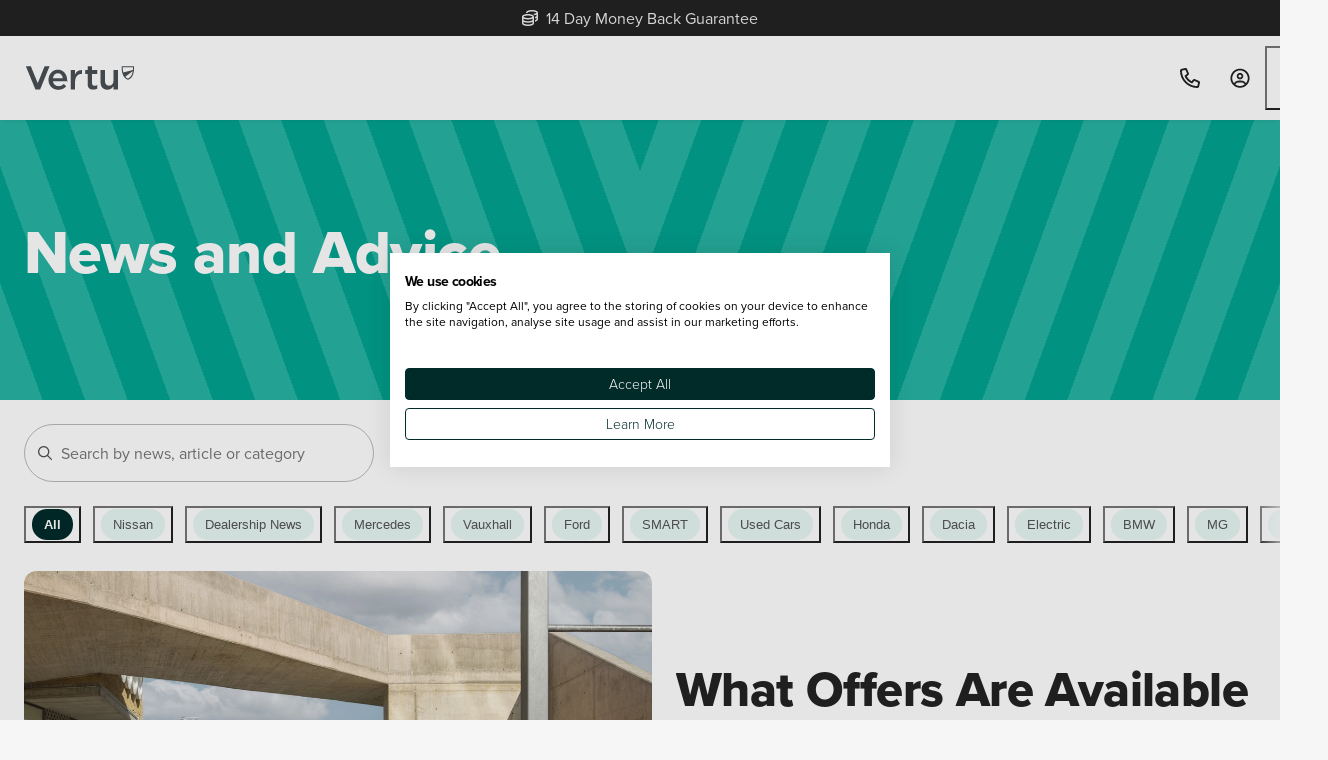

--- FILE ---
content_type: application/javascript
request_url: https://www.vertumotors.com/_astro/SearchContainer.fB7aEjaF.js
body_size: 59885
content:
import{j as x}from"./jsx-runtime.D_zvdyIk.js";import{A as yi,b as Cs,c as $s}from"./client.E75zWpqe.js";import{H as xt,Z as Ot,R as _t,e as Pi}from"./RArticleCard.Cggy1jSa.js";import{g as Kr,r as U,R as Ds,a as Ht}from"./index.DjV8U3MZ.js";import{b as Tt,W as Oe,F as Ns,L as Us,S as _r}from"./RImage.bNpowUWY.js";import{c as $t}from"./index.CjthZOGv.js";import{R as Hs}from"./RCarousel.DrNv-R8F.js";import{c as ks}from"./configureCarouselByRoot.BDyPvJaZ.js";import{R as Ls}from"./RIcon.dmpGSzo5.js";import{r as Ws}from"./index.BLy_0GNg.js";function de(){return{send:function(e){return new Promise((t=>{let r=new XMLHttpRequest;r.open(e.method,e.url,!0),Object.keys(e.headers).forEach((t=>r.setRequestHeader(t,e.headers[t])));let n,i=(e,n)=>setTimeout((()=>{r.abort(),t({status:0,content:n,isTimedOut:!0})}),e),a=i(e.connectTimeout,"Connection timeout");r.onreadystatechange=()=>{r.readyState>r.OPENED&&void 0===n&&(clearTimeout(a),n=i(e.responseTimeout,"Socket timeout"))},r.onerror=()=>{0===r.status&&(clearTimeout(a),clearTimeout(n),t({content:r.responseText||"Network request failed",status:r.status,isTimedOut:!1}))},r.onload=()=>{clearTimeout(a),clearTimeout(n),t({content:r.responseText,status:r.status,isTimedOut:!1})},r.send(e.data)}))}}}function me(e){let t;const r=`algolia-client-js-${e.key}`;function n(){return void 0===t&&(t=e.localStorage||window.localStorage),t}function i(){return JSON.parse(n().getItem(r)||"{}")}function a(e){n().setItem(r,JSON.stringify(e))}return{get:(t,r,n={miss:()=>Promise.resolve()})=>Promise.resolve().then((()=>(function(){const t=e.timeToLive?1e3*e.timeToLive:null,r=i(),n=Object.fromEntries(Object.entries(r).filter((([,e])=>void 0!==e.timestamp)));if(a(n),!t)return;a(Object.fromEntries(Object.entries(n).filter((([,e])=>{const r=(new Date).getTime();return!(e.timestamp+t<r)}))))}(),i()[JSON.stringify(t)]))).then((e=>Promise.all([e?e.value:r(),void 0!==e]))).then((([e,t])=>Promise.all([e,t||n.miss(e)]))).then((([e])=>e)),set:(e,t)=>Promise.resolve().then((()=>{const a=i();return a[JSON.stringify(e)]={timestamp:(new Date).getTime(),value:t},n().setItem(r,JSON.stringify(a)),t})),delete:e=>Promise.resolve().then((()=>{const t=i();delete t[JSON.stringify(e)],n().setItem(r,JSON.stringify(t))})),clear:()=>Promise.resolve().then((()=>{n().removeItem(r)}))}}function Qs(){return{get:(e,t,r={miss:()=>Promise.resolve()})=>t().then((e=>Promise.all([e,r.miss(e)]))).then((([e])=>e)),set:(e,t)=>Promise.resolve(t),delete:e=>Promise.resolve(),clear:()=>Promise.resolve()}}function ne(e){const t=[...e.caches],r=t.shift();return void 0===r?Qs():{get:(e,n,i={miss:()=>Promise.resolve()})=>r.get(e,n,i).catch((()=>ne({caches:t}).get(e,n,i))),set:(e,n)=>r.set(e,n).catch((()=>ne({caches:t}).set(e,n))),delete:e=>r.delete(e).catch((()=>ne({caches:t}).delete(e))),clear:()=>r.clear().catch((()=>ne({caches:t}).clear()))}}function G(e={serializable:!0}){let t={};return{get(r,n,i={miss:()=>Promise.resolve()}){const a=JSON.stringify(r);if(a in t)return Promise.resolve(e.serializable?JSON.parse(t[a]):t[a]);const o=n();return o.then((e=>i.miss(e))).then((()=>o))},set:(r,n)=>(t[JSON.stringify(r)]=e.serializable?JSON.stringify(n):n,Promise.resolve(n)),delete:e=>(delete t[JSON.stringify(e)],Promise.resolve()),clear:()=>(t={},Promise.resolve())}}function Ms(e){const t={value:`Algolia for JavaScript (${e})`,add(e){const r=`; ${e.segment}${void 0!==e.version?` (${e.version})`:""}`;return-1===t.value.indexOf(r)&&(t.value=`${t.value}${r}`),t}};return t}function ge(e,t,r="WithinHeaders"){const n={"x-algolia-api-key":t,"x-algolia-application-id":e};return{headers:()=>"WithinHeaders"===r?n:{},queryParameters:()=>"WithinQueryParameters"===r?n:{}}}function Re({func:e,validate:t,aggregator:r,error:n,timeout:i=()=>0}){const a=o=>new Promise(((s,c)=>{e(o).then((async e=>(r&&await r(e),await t(e)?s(e):n&&await n.validate(e)?c(new Error(await n.message(e))):setTimeout((()=>{a(e).then(s).catch(c)}),await i())))).catch((e=>{c(e)}))}));return a()}function pe({algoliaAgents:e,client:t,version:r}){const n=Ms(r).add({segment:t,version:r});return e.forEach((e=>n.add(e))),n}function ve(){return{debug:(e,t)=>Promise.resolve(),info:(e,t)=>Promise.resolve(),error:(e,t)=>Promise.resolve()}}var gn=12e4;function pn(e,t="up"){const r=Date.now();return{...e,status:t,lastUpdate:r,isUp:function(){return"up"===t||Date.now()-r>gn},isTimedOut:function(){return"timed out"===t&&Date.now()-r<=gn}}}var bi=class extends Error{name="AlgoliaError";constructor(e,t){super(e),t&&(this.name=t)}},wi=class extends bi{stackTrace;constructor(e,t,r){super(e,r),this.stackTrace=t}},Bs=class extends wi{constructor(e){super("Unreachable hosts - your application id may be incorrect. If the error persists, please reach out to the Algolia Support team: https://alg.li/support.",e,"RetryError")}},It=class extends wi{status;constructor(e,t,r,n="ApiError"){super(e,r,n),this.status=t}},Vs=class extends bi{response;constructor(e,t){super(e,"DeserializationError"),this.response=t}},Gs=class extends It{error;constructor(e,t,r,n){super(e,t,n,"DetailedApiError"),this.error=r}};function qi(e){const t=e;for(let r=e.length-1;r>0;r--){const n=Math.floor(Math.random()*(r+1)),i=e[r];t[r]=e[n],t[n]=i}return t}function Ks(e,t,r){const n=zs(r);let i=`${e.protocol}://${e.url}${e.port?`:${e.port}`:""}/${"/"===t.charAt(0)?t.substring(1):t}`;return n.length&&(i+=`?${n}`),i}function zs(e){return Object.keys(e).filter((t=>void 0!==e[t])).sort().map((t=>`${t}=${encodeURIComponent("[object Array]"===Object.prototype.toString.call(e[t])?e[t].join(","):e[t]).replace(/\+/g,"%20")}`)).join("&")}function Js(e,t){if("GET"===e.method||void 0===e.data&&void 0===t.data)return;const r=Array.isArray(e.data)?e.data:{...e.data,...t.data};return JSON.stringify(r)}function Xs(e,t,r){const n={Accept:"application/json",...e,...t,...r},i={};return Object.keys(n).forEach((e=>{const t=n[e];i[e.toLowerCase()]=t})),i}function Ys(e){try{return JSON.parse(e.content)}catch(t){throw new Vs(t.message,e)}}function Zs({content:e,status:t},r){try{const n=JSON.parse(e);return"error"in n?new Gs(n.message,t,n.error,r):new It(n.message,t,r)}catch{}return new It(e,t,r)}function eo({isTimedOut:e,status:t}){return!e&&!~~t}function to({isTimedOut:e,status:t}){return e||eo({isTimedOut:e,status:t})||2!=~~(t/100)&&4!=~~(t/100)}function ro({status:e}){return 2==~~(e/100)}function no(e){return e.map((e=>Si(e)))}function Si(e){const t=e.request.headers["x-algolia-api-key"]?{"x-algolia-api-key":"*****"}:{};return{...e,request:{...e.request,headers:{...e.request.headers,...t}}}}function ye({hosts:e,hostsCache:t,baseHeaders:r,logger:n,baseQueryParameters:i,algoliaAgent:a,timeouts:o,requester:s,requestsCache:c,responsesCache:u}){async function l(c,u,l=!0){const h=[],d=Js(c,u),f=Xs(r,c.headers,u.headers),m="GET"===c.method?{...c.data,...u.data}:{},p={...i,...c.queryParameters,...m};if(a.value&&(p["x-algolia-agent"]=a.value),u&&u.queryParameters)for(const e of Object.keys(u.queryParameters))u.queryParameters[e]&&"[object Object]"!==Object.prototype.toString.call(u.queryParameters[e])?p[e]=u.queryParameters[e].toString():p[e]=u.queryParameters[e];let g=0;const y=async(e,r)=>{const i=e.pop();if(void 0===i)throw new Bs(no(h));const a={...o,...u.timeouts},m={data:d,headers:f,method:c.method,url:Ks(i,c.path,p),connectTimeout:r(g,a.connect),responseTimeout:r(g,l?a.read:a.write)},v=t=>{const r={request:m,response:t,host:i,triesLeft:e.length};return h.push(r),r},b=await s.send(m);if(to(b)){const a=v(b);return b.isTimedOut&&g++,n.info("Retryable failure",Si(a)),await t.set(i,pn(i,b.isTimedOut?"timed out":"down")),y(e,r)}if(ro(b))return Ys(b);throw v(b),Zs(b,h)},v=e.filter((e=>"readWrite"===e.accept||(l?"read"===e.accept:"write"===e.accept))),b=await async function(e){const r=await Promise.all(e.map((e=>t.get(e,(()=>Promise.resolve(pn(e))))))),n=r.filter((e=>e.isUp())),i=r.filter((e=>e.isTimedOut())),a=[...n,...i];return{hosts:a.length>0?a:e,getTimeout:(e,t)=>(0===i.length&&0===e?1:i.length+3+e)*t}}(v);return y([...b.hosts].reverse(),b.getTimeout)}return{hostsCache:t,requester:s,timeouts:o,logger:n,algoliaAgent:a,baseHeaders:r,baseQueryParameters:i,hosts:e,request:function(e,t={}){const n=e.useReadTransporter||"GET"===e.method;if(!n)return l(e,t,n);const a=()=>l(e,t);if(!0!==(t.cacheable||e.cacheable))return a();const o={request:e,requestOptions:t,transporter:{queryParameters:i,headers:r}};return u.get(o,(()=>c.get(o,(()=>c.set(o,a()).then((e=>Promise.all([c.delete(o),e])),(e=>Promise.all([c.delete(o),Promise.reject(e)]))).then((([e,t])=>t))))),{miss:e=>u.set(o,e)})},requestsCache:c,responsesCache:u}}var zr="1.1.0",vn=["de","us"];function ao(e){return[{url:e?"analytics.{region}.algolia.com".replace("{region}",e):"analytics.algolia.com",accept:"readWrite",protocol:"https"}]}function io({appId:e,apiKey:t,authMode:r,algoliaAgents:n,region:i,...a}){const o=ge(e,t,r),s=ye({hosts:ao(i),...a,algoliaAgent:pe({algoliaAgents:n,client:"AbtestingV3",version:zr}),baseHeaders:{"content-type":"text/plain",...o.headers(),...a.baseHeaders},baseQueryParameters:{...o.queryParameters(),...a.baseQueryParameters}});return{transporter:s,appId:e,apiKey:t,clearCache:()=>Promise.all([s.requestsCache.clear(),s.responsesCache.clear()]).then((()=>{})),get _ua(){return s.algoliaAgent.value},addAlgoliaAgent(e,t){s.algoliaAgent.add({segment:e,version:t})},setClientApiKey({apiKey:e}){r&&"WithinHeaders"!==r?s.baseQueryParameters["x-algolia-api-key"]=e:s.baseHeaders["x-algolia-api-key"]=e},addABTests(e,t){if(!e)throw new Error("Parameter `addABTestsRequest` is required when calling `addABTests`.");if(!e.name)throw new Error("Parameter `addABTestsRequest.name` is required when calling `addABTests`.");if(!e.variants)throw new Error("Parameter `addABTestsRequest.variants` is required when calling `addABTests`.");if(!e.metrics)throw new Error("Parameter `addABTestsRequest.metrics` is required when calling `addABTests`.");if(!e.endAt)throw new Error("Parameter `addABTestsRequest.endAt` is required when calling `addABTests`.");const r={method:"POST",path:"/3/abtests",queryParameters:{},headers:{},data:e};return s.request(r,t)},customDelete({path:e,parameters:t},r){if(!e)throw new Error("Parameter `path` is required when calling `customDelete`.");const n={method:"DELETE",path:"/{path}".replace("{path}",e),queryParameters:t||{},headers:{}};return s.request(n,r)},customGet({path:e,parameters:t},r){if(!e)throw new Error("Parameter `path` is required when calling `customGet`.");const n={method:"GET",path:"/{path}".replace("{path}",e),queryParameters:t||{},headers:{}};return s.request(n,r)},customPost({path:e,parameters:t,body:r},n){if(!e)throw new Error("Parameter `path` is required when calling `customPost`.");const i={method:"POST",path:"/{path}".replace("{path}",e),queryParameters:t||{},headers:{},data:r||{}};return s.request(i,n)},customPut({path:e,parameters:t,body:r},n){if(!e)throw new Error("Parameter `path` is required when calling `customPut`.");const i={method:"PUT",path:"/{path}".replace("{path}",e),queryParameters:t||{},headers:{},data:r||{}};return s.request(i,n)},deleteABTest({id:e},t){if(!e)throw new Error("Parameter `id` is required when calling `deleteABTest`.");const r={method:"DELETE",path:"/3/abtests/{id}".replace("{id}",encodeURIComponent(e)),queryParameters:{},headers:{}};return s.request(r,t)},estimateABTest(e,t){if(!e)throw new Error("Parameter `estimateABTestRequest` is required when calling `estimateABTest`.");if(!e.configuration)throw new Error("Parameter `estimateABTestRequest.configuration` is required when calling `estimateABTest`.");if(!e.variants)throw new Error("Parameter `estimateABTestRequest.variants` is required when calling `estimateABTest`.");const r={method:"POST",path:"/3/abtests/estimate",queryParameters:{},headers:{},data:e};return s.request(r,t)},getABTest({id:e},t){if(!e)throw new Error("Parameter `id` is required when calling `getABTest`.");const r={method:"GET",path:"/3/abtests/{id}".replace("{id}",encodeURIComponent(e)),queryParameters:{},headers:{}};return s.request(r,t)},getTimeseries({id:e,startDate:t,endDate:r,metric:n},i){if(!e)throw new Error("Parameter `id` is required when calling `getTimeseries`.");const a="/3/abtests/{id}/timeseries".replace("{id}",encodeURIComponent(e)),o={};void 0!==t&&(o.startDate=t.toString()),void 0!==r&&(o.endDate=r.toString()),void 0!==n&&(o.metric=n.toString());const c={method:"GET",path:a,queryParameters:o,headers:{}};return s.request(c,i)},listABTests({offset:e,limit:t,indexPrefix:r,indexSuffix:n,direction:i}={},a=void 0){const o={};void 0!==e&&(o.offset=e.toString()),void 0!==t&&(o.limit=t.toString()),void 0!==r&&(o.indexPrefix=r.toString()),void 0!==n&&(o.indexSuffix=n.toString()),void 0!==i&&(o.direction=i.toString());const c={method:"GET",path:"/3/abtests",queryParameters:o,headers:{}};return s.request(c,a)},scheduleABTest(e,t){if(!e)throw new Error("Parameter `scheduleABTestsRequest` is required when calling `scheduleABTest`.");if(!e.name)throw new Error("Parameter `scheduleABTestsRequest.name` is required when calling `scheduleABTest`.");if(!e.variants)throw new Error("Parameter `scheduleABTestsRequest.variants` is required when calling `scheduleABTest`.");if(!e.metrics)throw new Error("Parameter `scheduleABTestsRequest.metrics` is required when calling `scheduleABTest`.");if(!e.scheduledAt)throw new Error("Parameter `scheduleABTestsRequest.scheduledAt` is required when calling `scheduleABTest`.");if(!e.endAt)throw new Error("Parameter `scheduleABTestsRequest.endAt` is required when calling `scheduleABTest`.");const r={method:"POST",path:"/3/abtests/schedule",queryParameters:{},headers:{},data:e};return s.request(r,t)},stopABTest({id:e},t){if(!e)throw new Error("Parameter `id` is required when calling `stopABTest`.");const r={method:"POST",path:"/3/abtests/{id}/stop".replace("{id}",encodeURIComponent(e)),queryParameters:{},headers:{}};return s.request(r,t)}}}function Ri(e,t,r,n){if(!e||"string"!=typeof e)throw new Error("`appId` is missing.");if(!t||"string"!=typeof t)throw new Error("`apiKey` is missing.");if(r&&("string"!=typeof r||!vn.includes(r)))throw new Error(`\`region\` must be one of the following: ${vn.join(", ")}`);return io({appId:e,apiKey:t,region:r,timeouts:{connect:1e3,read:2e3,write:3e4},logger:ve(),requester:de(),algoliaAgents:[{segment:"Browser"}],authMode:"WithinQueryParameters",responsesCache:G(),requestsCache:G({serializable:!1}),hostsCache:ne({caches:[me({key:`${zr}-${e}`}),G()]}),...n})}const so=Object.freeze(Object.defineProperty({__proto__:null,abtestingV3Client:Ri,apiClientVersion:zr},Symbol.toStringTag,{value:"Module"}));var Jr="5.35.0",yn=["de","us"];function oo(e){return[{url:e?"analytics.{region}.algolia.com".replace("{region}",e):"analytics.algolia.com",accept:"readWrite",protocol:"https"}]}function uo({appId:e,apiKey:t,authMode:r,algoliaAgents:n,region:i,...a}){const o=ge(e,t,r),s=ye({hosts:oo(i),...a,algoliaAgent:pe({algoliaAgents:n,client:"Abtesting",version:Jr}),baseHeaders:{"content-type":"text/plain",...o.headers(),...a.baseHeaders},baseQueryParameters:{...o.queryParameters(),...a.baseQueryParameters}});return{transporter:s,appId:e,apiKey:t,clearCache:()=>Promise.all([s.requestsCache.clear(),s.responsesCache.clear()]).then((()=>{})),get _ua(){return s.algoliaAgent.value},addAlgoliaAgent(e,t){s.algoliaAgent.add({segment:e,version:t})},setClientApiKey({apiKey:e}){r&&"WithinHeaders"!==r?s.baseQueryParameters["x-algolia-api-key"]=e:s.baseHeaders["x-algolia-api-key"]=e},addABTests(e,t){if(!e)throw new Error("Parameter `addABTestsRequest` is required when calling `addABTests`.");if(!e.name)throw new Error("Parameter `addABTestsRequest.name` is required when calling `addABTests`.");if(!e.variants)throw new Error("Parameter `addABTestsRequest.variants` is required when calling `addABTests`.");if(!e.endAt)throw new Error("Parameter `addABTestsRequest.endAt` is required when calling `addABTests`.");const r={method:"POST",path:"/2/abtests",queryParameters:{},headers:{},data:e};return s.request(r,t)},customDelete({path:e,parameters:t},r){if(!e)throw new Error("Parameter `path` is required when calling `customDelete`.");const n={method:"DELETE",path:"/{path}".replace("{path}",e),queryParameters:t||{},headers:{}};return s.request(n,r)},customGet({path:e,parameters:t},r){if(!e)throw new Error("Parameter `path` is required when calling `customGet`.");const n={method:"GET",path:"/{path}".replace("{path}",e),queryParameters:t||{},headers:{}};return s.request(n,r)},customPost({path:e,parameters:t,body:r},n){if(!e)throw new Error("Parameter `path` is required when calling `customPost`.");const i={method:"POST",path:"/{path}".replace("{path}",e),queryParameters:t||{},headers:{},data:r||{}};return s.request(i,n)},customPut({path:e,parameters:t,body:r},n){if(!e)throw new Error("Parameter `path` is required when calling `customPut`.");const i={method:"PUT",path:"/{path}".replace("{path}",e),queryParameters:t||{},headers:{},data:r||{}};return s.request(i,n)},deleteABTest({id:e},t){if(!e)throw new Error("Parameter `id` is required when calling `deleteABTest`.");const r={method:"DELETE",path:"/2/abtests/{id}".replace("{id}",encodeURIComponent(e)),queryParameters:{},headers:{}};return s.request(r,t)},estimateABTest(e,t){if(!e)throw new Error("Parameter `estimateABTestRequest` is required when calling `estimateABTest`.");if(!e.configuration)throw new Error("Parameter `estimateABTestRequest.configuration` is required when calling `estimateABTest`.");if(!e.variants)throw new Error("Parameter `estimateABTestRequest.variants` is required when calling `estimateABTest`.");const r={method:"POST",path:"/2/abtests/estimate",queryParameters:{},headers:{},data:e};return s.request(r,t)},getABTest({id:e},t){if(!e)throw new Error("Parameter `id` is required when calling `getABTest`.");const r={method:"GET",path:"/2/abtests/{id}".replace("{id}",encodeURIComponent(e)),queryParameters:{},headers:{}};return s.request(r,t)},listABTests({offset:e,limit:t,indexPrefix:r,indexSuffix:n}={},i=void 0){const a={};void 0!==e&&(a.offset=e.toString()),void 0!==t&&(a.limit=t.toString()),void 0!==r&&(a.indexPrefix=r.toString()),void 0!==n&&(a.indexSuffix=n.toString());const o={method:"GET",path:"/2/abtests",queryParameters:a,headers:{}};return s.request(o,i)},scheduleABTest(e,t){if(!e)throw new Error("Parameter `scheduleABTestsRequest` is required when calling `scheduleABTest`.");if(!e.name)throw new Error("Parameter `scheduleABTestsRequest.name` is required when calling `scheduleABTest`.");if(!e.variants)throw new Error("Parameter `scheduleABTestsRequest.variants` is required when calling `scheduleABTest`.");if(!e.scheduledAt)throw new Error("Parameter `scheduleABTestsRequest.scheduledAt` is required when calling `scheduleABTest`.");if(!e.endAt)throw new Error("Parameter `scheduleABTestsRequest.endAt` is required when calling `scheduleABTest`.");const r={method:"POST",path:"/2/abtests/schedule",queryParameters:{},headers:{},data:e};return s.request(r,t)},stopABTest({id:e},t){if(!e)throw new Error("Parameter `id` is required when calling `stopABTest`.");const r={method:"POST",path:"/2/abtests/{id}/stop".replace("{id}",encodeURIComponent(e)),queryParameters:{},headers:{}};return s.request(r,t)}}}function Ei(e,t,r,n){if(!e||"string"!=typeof e)throw new Error("`appId` is missing.");if(!t||"string"!=typeof t)throw new Error("`apiKey` is missing.");if(r&&("string"!=typeof r||!yn.includes(r)))throw new Error(`\`region\` must be one of the following: ${yn.join(", ")}`);return uo({appId:e,apiKey:t,region:r,timeouts:{connect:1e3,read:2e3,write:3e4},logger:ve(),requester:de(),algoliaAgents:[{segment:"Browser"}],authMode:"WithinQueryParameters",responsesCache:G(),requestsCache:G({serializable:!1}),hostsCache:ne({caches:[me({key:`${Jr}-${e}`}),G()]}),...n})}const co=Object.freeze(Object.defineProperty({__proto__:null,abtestingClient:Ei,apiClientVersion:Jr},Symbol.toStringTag,{value:"Module"}));var Xr="5.35.0",Pn=["de","us"];function lo(e){return[{url:e?"analytics.{region}.algolia.com".replace("{region}",e):"analytics.algolia.com",accept:"readWrite",protocol:"https"}]}function ho({appId:e,apiKey:t,authMode:r,algoliaAgents:n,region:i,...a}){const o=ge(e,t,r),s=ye({hosts:lo(i),...a,algoliaAgent:pe({algoliaAgents:n,client:"Analytics",version:Xr}),baseHeaders:{"content-type":"text/plain",...o.headers(),...a.baseHeaders},baseQueryParameters:{...o.queryParameters(),...a.baseQueryParameters}});return{transporter:s,appId:e,apiKey:t,clearCache:()=>Promise.all([s.requestsCache.clear(),s.responsesCache.clear()]).then((()=>{})),get _ua(){return s.algoliaAgent.value},addAlgoliaAgent(e,t){s.algoliaAgent.add({segment:e,version:t})},setClientApiKey({apiKey:e}){r&&"WithinHeaders"!==r?s.baseQueryParameters["x-algolia-api-key"]=e:s.baseHeaders["x-algolia-api-key"]=e},customDelete({path:e,parameters:t},r){if(!e)throw new Error("Parameter `path` is required when calling `customDelete`.");const n={method:"DELETE",path:"/{path}".replace("{path}",e),queryParameters:t||{},headers:{}};return s.request(n,r)},customGet({path:e,parameters:t},r){if(!e)throw new Error("Parameter `path` is required when calling `customGet`.");const n={method:"GET",path:"/{path}".replace("{path}",e),queryParameters:t||{},headers:{}};return s.request(n,r)},customPost({path:e,parameters:t,body:r},n){if(!e)throw new Error("Parameter `path` is required when calling `customPost`.");const i={method:"POST",path:"/{path}".replace("{path}",e),queryParameters:t||{},headers:{},data:r||{}};return s.request(i,n)},customPut({path:e,parameters:t,body:r},n){if(!e)throw new Error("Parameter `path` is required when calling `customPut`.");const i={method:"PUT",path:"/{path}".replace("{path}",e),queryParameters:t||{},headers:{},data:r||{}};return s.request(i,n)},getAddToCartRate({index:e,startDate:t,endDate:r,tags:n},i){if(!e)throw new Error("Parameter `index` is required when calling `getAddToCartRate`.");const a={};void 0!==e&&(a.index=e.toString()),void 0!==t&&(a.startDate=t.toString()),void 0!==r&&(a.endDate=r.toString()),void 0!==n&&(a.tags=n.toString());const o={method:"GET",path:"/2/conversions/addToCartRate",queryParameters:a,headers:{}};return s.request(o,i)},getAverageClickPosition({index:e,startDate:t,endDate:r,tags:n},i){if(!e)throw new Error("Parameter `index` is required when calling `getAverageClickPosition`.");const a={};void 0!==e&&(a.index=e.toString()),void 0!==t&&(a.startDate=t.toString()),void 0!==r&&(a.endDate=r.toString()),void 0!==n&&(a.tags=n.toString());const o={method:"GET",path:"/2/clicks/averageClickPosition",queryParameters:a,headers:{}};return s.request(o,i)},getClickPositions({index:e,startDate:t,endDate:r,tags:n},i){if(!e)throw new Error("Parameter `index` is required when calling `getClickPositions`.");const a={};void 0!==e&&(a.index=e.toString()),void 0!==t&&(a.startDate=t.toString()),void 0!==r&&(a.endDate=r.toString()),void 0!==n&&(a.tags=n.toString());const o={method:"GET",path:"/2/clicks/positions",queryParameters:a,headers:{}};return s.request(o,i)},getClickThroughRate({index:e,startDate:t,endDate:r,tags:n},i){if(!e)throw new Error("Parameter `index` is required when calling `getClickThroughRate`.");const a={};void 0!==e&&(a.index=e.toString()),void 0!==t&&(a.startDate=t.toString()),void 0!==r&&(a.endDate=r.toString()),void 0!==n&&(a.tags=n.toString());const o={method:"GET",path:"/2/clicks/clickThroughRate",queryParameters:a,headers:{}};return s.request(o,i)},getConversionRate({index:e,startDate:t,endDate:r,tags:n},i){if(!e)throw new Error("Parameter `index` is required when calling `getConversionRate`.");const a={};void 0!==e&&(a.index=e.toString()),void 0!==t&&(a.startDate=t.toString()),void 0!==r&&(a.endDate=r.toString()),void 0!==n&&(a.tags=n.toString());const o={method:"GET",path:"/2/conversions/conversionRate",queryParameters:a,headers:{}};return s.request(o,i)},getNoClickRate({index:e,startDate:t,endDate:r,tags:n},i){if(!e)throw new Error("Parameter `index` is required when calling `getNoClickRate`.");const a={};void 0!==e&&(a.index=e.toString()),void 0!==t&&(a.startDate=t.toString()),void 0!==r&&(a.endDate=r.toString()),void 0!==n&&(a.tags=n.toString());const o={method:"GET",path:"/2/searches/noClickRate",queryParameters:a,headers:{}};return s.request(o,i)},getNoResultsRate({index:e,startDate:t,endDate:r,tags:n},i){if(!e)throw new Error("Parameter `index` is required when calling `getNoResultsRate`.");const a={};void 0!==e&&(a.index=e.toString()),void 0!==t&&(a.startDate=t.toString()),void 0!==r&&(a.endDate=r.toString()),void 0!==n&&(a.tags=n.toString());const o={method:"GET",path:"/2/searches/noResultRate",queryParameters:a,headers:{}};return s.request(o,i)},getPurchaseRate({index:e,startDate:t,endDate:r,tags:n},i){if(!e)throw new Error("Parameter `index` is required when calling `getPurchaseRate`.");const a={};void 0!==e&&(a.index=e.toString()),void 0!==t&&(a.startDate=t.toString()),void 0!==r&&(a.endDate=r.toString()),void 0!==n&&(a.tags=n.toString());const o={method:"GET",path:"/2/conversions/purchaseRate",queryParameters:a,headers:{}};return s.request(o,i)},getRevenue({index:e,startDate:t,endDate:r,tags:n},i){if(!e)throw new Error("Parameter `index` is required when calling `getRevenue`.");const a={};void 0!==e&&(a.index=e.toString()),void 0!==t&&(a.startDate=t.toString()),void 0!==r&&(a.endDate=r.toString()),void 0!==n&&(a.tags=n.toString());const o={method:"GET",path:"/2/conversions/revenue",queryParameters:a,headers:{}};return s.request(o,i)},getSearchesCount({index:e,startDate:t,endDate:r,tags:n},i){if(!e)throw new Error("Parameter `index` is required when calling `getSearchesCount`.");const a={};void 0!==e&&(a.index=e.toString()),void 0!==t&&(a.startDate=t.toString()),void 0!==r&&(a.endDate=r.toString()),void 0!==n&&(a.tags=n.toString());const o={method:"GET",path:"/2/searches/count",queryParameters:a,headers:{}};return s.request(o,i)},getSearchesNoClicks({index:e,startDate:t,endDate:r,limit:n,offset:i,tags:a},o){if(!e)throw new Error("Parameter `index` is required when calling `getSearchesNoClicks`.");const c={};void 0!==e&&(c.index=e.toString()),void 0!==t&&(c.startDate=t.toString()),void 0!==r&&(c.endDate=r.toString()),void 0!==n&&(c.limit=n.toString()),void 0!==i&&(c.offset=i.toString()),void 0!==a&&(c.tags=a.toString());const u={method:"GET",path:"/2/searches/noClicks",queryParameters:c,headers:{}};return s.request(u,o)},getSearchesNoResults({index:e,startDate:t,endDate:r,limit:n,offset:i,tags:a},o){if(!e)throw new Error("Parameter `index` is required when calling `getSearchesNoResults`.");const c={};void 0!==e&&(c.index=e.toString()),void 0!==t&&(c.startDate=t.toString()),void 0!==r&&(c.endDate=r.toString()),void 0!==n&&(c.limit=n.toString()),void 0!==i&&(c.offset=i.toString()),void 0!==a&&(c.tags=a.toString());const u={method:"GET",path:"/2/searches/noResults",queryParameters:c,headers:{}};return s.request(u,o)},getStatus({index:e},t){if(!e)throw new Error("Parameter `index` is required when calling `getStatus`.");const r={};void 0!==e&&(r.index=e.toString());const n={method:"GET",path:"/2/status",queryParameters:r,headers:{}};return s.request(n,t)},getTopCountries({index:e,startDate:t,endDate:r,limit:n,offset:i,tags:a},o){if(!e)throw new Error("Parameter `index` is required when calling `getTopCountries`.");const c={};void 0!==e&&(c.index=e.toString()),void 0!==t&&(c.startDate=t.toString()),void 0!==r&&(c.endDate=r.toString()),void 0!==n&&(c.limit=n.toString()),void 0!==i&&(c.offset=i.toString()),void 0!==a&&(c.tags=a.toString());const u={method:"GET",path:"/2/countries",queryParameters:c,headers:{}};return s.request(u,o)},getTopFilterAttributes({index:e,search:t,startDate:r,endDate:n,limit:i,offset:a,tags:o},c){if(!e)throw new Error("Parameter `index` is required when calling `getTopFilterAttributes`.");const u={};void 0!==e&&(u.index=e.toString()),void 0!==t&&(u.search=t.toString()),void 0!==r&&(u.startDate=r.toString()),void 0!==n&&(u.endDate=n.toString()),void 0!==i&&(u.limit=i.toString()),void 0!==a&&(u.offset=a.toString()),void 0!==o&&(u.tags=o.toString());const l={method:"GET",path:"/2/filters",queryParameters:u,headers:{}};return s.request(l,c)},getTopFilterForAttribute({attribute:e,index:t,search:r,startDate:n,endDate:i,limit:a,offset:o,tags:c},u){if(!e)throw new Error("Parameter `attribute` is required when calling `getTopFilterForAttribute`.");if(!t)throw new Error("Parameter `index` is required when calling `getTopFilterForAttribute`.");const l="/2/filters/{attribute}".replace("{attribute}",encodeURIComponent(e)),h={};void 0!==t&&(h.index=t.toString()),void 0!==r&&(h.search=r.toString()),void 0!==n&&(h.startDate=n.toString()),void 0!==i&&(h.endDate=i.toString()),void 0!==a&&(h.limit=a.toString()),void 0!==o&&(h.offset=o.toString()),void 0!==c&&(h.tags=c.toString());const d={method:"GET",path:l,queryParameters:h,headers:{}};return s.request(d,u)},getTopFiltersNoResults({index:e,search:t,startDate:r,endDate:n,limit:i,offset:a,tags:o},c){if(!e)throw new Error("Parameter `index` is required when calling `getTopFiltersNoResults`.");const u={};void 0!==e&&(u.index=e.toString()),void 0!==t&&(u.search=t.toString()),void 0!==r&&(u.startDate=r.toString()),void 0!==n&&(u.endDate=n.toString()),void 0!==i&&(u.limit=i.toString()),void 0!==a&&(u.offset=a.toString()),void 0!==o&&(u.tags=o.toString());const l={method:"GET",path:"/2/filters/noResults",queryParameters:u,headers:{}};return s.request(l,c)},getTopHits({index:e,search:t,clickAnalytics:r,revenueAnalytics:n,startDate:i,endDate:a,limit:o,offset:c,tags:u},l){if(!e)throw new Error("Parameter `index` is required when calling `getTopHits`.");const h={};void 0!==e&&(h.index=e.toString()),void 0!==t&&(h.search=t.toString()),void 0!==r&&(h.clickAnalytics=r.toString()),void 0!==n&&(h.revenueAnalytics=n.toString()),void 0!==i&&(h.startDate=i.toString()),void 0!==a&&(h.endDate=a.toString()),void 0!==o&&(h.limit=o.toString()),void 0!==c&&(h.offset=c.toString()),void 0!==u&&(h.tags=u.toString());const d={method:"GET",path:"/2/hits",queryParameters:h,headers:{}};return s.request(d,l)},getTopSearches({index:e,clickAnalytics:t,revenueAnalytics:r,startDate:n,endDate:i,orderBy:a,direction:o,limit:c,offset:u,tags:l},h){if(!e)throw new Error("Parameter `index` is required when calling `getTopSearches`.");const d={};void 0!==e&&(d.index=e.toString()),void 0!==t&&(d.clickAnalytics=t.toString()),void 0!==r&&(d.revenueAnalytics=r.toString()),void 0!==n&&(d.startDate=n.toString()),void 0!==i&&(d.endDate=i.toString()),void 0!==a&&(d.orderBy=a.toString()),void 0!==o&&(d.direction=o.toString()),void 0!==c&&(d.limit=c.toString()),void 0!==u&&(d.offset=u.toString()),void 0!==l&&(d.tags=l.toString());const f={method:"GET",path:"/2/searches",queryParameters:d,headers:{}};return s.request(f,h)},getUsersCount({index:e,startDate:t,endDate:r,tags:n},i){if(!e)throw new Error("Parameter `index` is required when calling `getUsersCount`.");const a={};void 0!==e&&(a.index=e.toString()),void 0!==t&&(a.startDate=t.toString()),void 0!==r&&(a.endDate=r.toString()),void 0!==n&&(a.tags=n.toString());const o={method:"GET",path:"/2/users/count",queryParameters:a,headers:{}};return s.request(o,i)}}}function ji(e,t,r,n){if(!e||"string"!=typeof e)throw new Error("`appId` is missing.");if(!t||"string"!=typeof t)throw new Error("`apiKey` is missing.");if(r&&("string"!=typeof r||!Pn.includes(r)))throw new Error(`\`region\` must be one of the following: ${Pn.join(", ")}`);return ho({appId:e,apiKey:t,region:r,timeouts:{connect:1e3,read:2e3,write:3e4},logger:ve(),requester:de(),algoliaAgents:[{segment:"Browser"}],authMode:"WithinQueryParameters",responsesCache:G(),requestsCache:G({serializable:!1}),hostsCache:ne({caches:[me({key:`${Xr}-${e}`}),G()]}),...n})}const fo=Object.freeze(Object.defineProperty({__proto__:null,analyticsClient:ji,apiClientVersion:Xr},Symbol.toStringTag,{value:"Module"}));var Yr="5.35.0",bn=["de","us"];function mo(e){return[{url:e?"insights.{region}.algolia.io".replace("{region}",e):"insights.algolia.io",accept:"readWrite",protocol:"https"}]}function go({appId:e,apiKey:t,authMode:r,algoliaAgents:n,region:i,...a}){const o=ge(e,t,r),s=ye({hosts:mo(i),...a,algoliaAgent:pe({algoliaAgents:n,client:"Insights",version:Yr}),baseHeaders:{"content-type":"text/plain",...o.headers(),...a.baseHeaders},baseQueryParameters:{...o.queryParameters(),...a.baseQueryParameters}});return{transporter:s,appId:e,apiKey:t,clearCache:()=>Promise.all([s.requestsCache.clear(),s.responsesCache.clear()]).then((()=>{})),get _ua(){return s.algoliaAgent.value},addAlgoliaAgent(e,t){s.algoliaAgent.add({segment:e,version:t})},setClientApiKey({apiKey:e}){r&&"WithinHeaders"!==r?s.baseQueryParameters["x-algolia-api-key"]=e:s.baseHeaders["x-algolia-api-key"]=e},customDelete({path:e,parameters:t},r){if(!e)throw new Error("Parameter `path` is required when calling `customDelete`.");const n={method:"DELETE",path:"/{path}".replace("{path}",e),queryParameters:t||{},headers:{}};return s.request(n,r)},customGet({path:e,parameters:t},r){if(!e)throw new Error("Parameter `path` is required when calling `customGet`.");const n={method:"GET",path:"/{path}".replace("{path}",e),queryParameters:t||{},headers:{}};return s.request(n,r)},customPost({path:e,parameters:t,body:r},n){if(!e)throw new Error("Parameter `path` is required when calling `customPost`.");const i={method:"POST",path:"/{path}".replace("{path}",e),queryParameters:t||{},headers:{},data:r||{}};return s.request(i,n)},customPut({path:e,parameters:t,body:r},n){if(!e)throw new Error("Parameter `path` is required when calling `customPut`.");const i={method:"PUT",path:"/{path}".replace("{path}",e),queryParameters:t||{},headers:{},data:r||{}};return s.request(i,n)},deleteUserToken({userToken:e},t){if(!e)throw new Error("Parameter `userToken` is required when calling `deleteUserToken`.");const r={method:"DELETE",path:"/1/usertokens/{userToken}".replace("{userToken}",encodeURIComponent(e)),queryParameters:{},headers:{}};return s.request(r,t)},pushEvents(e,t){if(!e)throw new Error("Parameter `insightsEvents` is required when calling `pushEvents`.");if(!e.events)throw new Error("Parameter `insightsEvents.events` is required when calling `pushEvents`.");const r={method:"POST",path:"/1/events",queryParameters:{},headers:{},data:e};return s.request(r,t)}}}function Oi(e,t,r,n){if(!e||"string"!=typeof e)throw new Error("`appId` is missing.");if(!t||"string"!=typeof t)throw new Error("`apiKey` is missing.");if(r&&("string"!=typeof r||!bn.includes(r)))throw new Error(`\`region\` must be one of the following: ${bn.join(", ")}`);return go({appId:e,apiKey:t,region:r,timeouts:{connect:1e3,read:2e3,write:3e4},logger:ve(),requester:de(),algoliaAgents:[{segment:"Browser"}],authMode:"WithinQueryParameters",responsesCache:G(),requestsCache:G({serializable:!1}),hostsCache:ne({caches:[me({key:`${Yr}-${e}`}),G()]}),...n})}const po=Object.freeze(Object.defineProperty({__proto__:null,apiClientVersion:Yr,insightsClient:Oi},Symbol.toStringTag,{value:"Module"}));var Zr="5.35.0",wn=["eu","us"];function vo(e){return[{url:"personalization.{region}.algolia.com".replace("{region}",e),accept:"readWrite",protocol:"https"}]}function yo({appId:e,apiKey:t,authMode:r,algoliaAgents:n,region:i,...a}){const o=ge(e,t,r),s=ye({hosts:vo(i),...a,algoliaAgent:pe({algoliaAgents:n,client:"Personalization",version:Zr}),baseHeaders:{"content-type":"text/plain",...o.headers(),...a.baseHeaders},baseQueryParameters:{...o.queryParameters(),...a.baseQueryParameters}});return{transporter:s,appId:e,apiKey:t,clearCache:()=>Promise.all([s.requestsCache.clear(),s.responsesCache.clear()]).then((()=>{})),get _ua(){return s.algoliaAgent.value},addAlgoliaAgent(e,t){s.algoliaAgent.add({segment:e,version:t})},setClientApiKey({apiKey:e}){r&&"WithinHeaders"!==r?s.baseQueryParameters["x-algolia-api-key"]=e:s.baseHeaders["x-algolia-api-key"]=e},customDelete({path:e,parameters:t},r){if(!e)throw new Error("Parameter `path` is required when calling `customDelete`.");const n={method:"DELETE",path:"/{path}".replace("{path}",e),queryParameters:t||{},headers:{}};return s.request(n,r)},customGet({path:e,parameters:t},r){if(!e)throw new Error("Parameter `path` is required when calling `customGet`.");const n={method:"GET",path:"/{path}".replace("{path}",e),queryParameters:t||{},headers:{}};return s.request(n,r)},customPost({path:e,parameters:t,body:r},n){if(!e)throw new Error("Parameter `path` is required when calling `customPost`.");const i={method:"POST",path:"/{path}".replace("{path}",e),queryParameters:t||{},headers:{},data:r||{}};return s.request(i,n)},customPut({path:e,parameters:t,body:r},n){if(!e)throw new Error("Parameter `path` is required when calling `customPut`.");const i={method:"PUT",path:"/{path}".replace("{path}",e),queryParameters:t||{},headers:{},data:r||{}};return s.request(i,n)},deleteUserProfile({userToken:e},t){if(!e)throw new Error("Parameter `userToken` is required when calling `deleteUserProfile`.");const r={method:"DELETE",path:"/1/profiles/{userToken}".replace("{userToken}",encodeURIComponent(e)),queryParameters:{},headers:{}};return s.request(r,t)},getPersonalizationStrategy:e=>s.request({method:"GET",path:"/1/strategies/personalization",queryParameters:{},headers:{}},e),getUserTokenProfile({userToken:e},t){if(!e)throw new Error("Parameter `userToken` is required when calling `getUserTokenProfile`.");const r={method:"GET",path:"/1/profiles/personalization/{userToken}".replace("{userToken}",encodeURIComponent(e)),queryParameters:{},headers:{}};return s.request(r,t)},setPersonalizationStrategy(e,t){if(!e)throw new Error("Parameter `personalizationStrategyParams` is required when calling `setPersonalizationStrategy`.");if(!e.eventsScoring)throw new Error("Parameter `personalizationStrategyParams.eventsScoring` is required when calling `setPersonalizationStrategy`.");if(!e.facetsScoring)throw new Error("Parameter `personalizationStrategyParams.facetsScoring` is required when calling `setPersonalizationStrategy`.");if(!e.personalizationImpact)throw new Error("Parameter `personalizationStrategyParams.personalizationImpact` is required when calling `setPersonalizationStrategy`.");const r={method:"POST",path:"/1/strategies/personalization",queryParameters:{},headers:{},data:e};return s.request(r,t)}}}function xi(e,t,r,n){if(!e||"string"!=typeof e)throw new Error("`appId` is missing.");if(!t||"string"!=typeof t)throw new Error("`apiKey` is missing.");if(!r||r&&("string"!=typeof r||!wn.includes(r)))throw new Error(`\`region\` is required and must be one of the following: ${wn.join(", ")}`);return yo({appId:e,apiKey:t,region:r,timeouts:{connect:1e3,read:2e3,write:3e4},logger:ve(),requester:de(),algoliaAgents:[{segment:"Browser"}],authMode:"WithinQueryParameters",responsesCache:G(),requestsCache:G({serializable:!1}),hostsCache:ne({caches:[me({key:`${Zr}-${e}`}),G()]}),...n})}const Po=Object.freeze(Object.defineProperty({__proto__:null,apiClientVersion:Zr,personalizationClient:xi},Symbol.toStringTag,{value:"Module"}));var en="5.35.0",qn=["eu","us"];function bo(e){return[{url:"query-suggestions.{region}.algolia.com".replace("{region}",e),accept:"readWrite",protocol:"https"}]}function wo({appId:e,apiKey:t,authMode:r,algoliaAgents:n,region:i,...a}){const o=ge(e,t,r),s=ye({hosts:bo(i),...a,algoliaAgent:pe({algoliaAgents:n,client:"QuerySuggestions",version:en}),baseHeaders:{"content-type":"text/plain",...o.headers(),...a.baseHeaders},baseQueryParameters:{...o.queryParameters(),...a.baseQueryParameters}});return{transporter:s,appId:e,apiKey:t,clearCache:()=>Promise.all([s.requestsCache.clear(),s.responsesCache.clear()]).then((()=>{})),get _ua(){return s.algoliaAgent.value},addAlgoliaAgent(e,t){s.algoliaAgent.add({segment:e,version:t})},setClientApiKey({apiKey:e}){r&&"WithinHeaders"!==r?s.baseQueryParameters["x-algolia-api-key"]=e:s.baseHeaders["x-algolia-api-key"]=e},createConfig(e,t){if(!e)throw new Error("Parameter `configurationWithIndex` is required when calling `createConfig`.");const r={method:"POST",path:"/1/configs",queryParameters:{},headers:{},data:e};return s.request(r,t)},customDelete({path:e,parameters:t},r){if(!e)throw new Error("Parameter `path` is required when calling `customDelete`.");const n={method:"DELETE",path:"/{path}".replace("{path}",e),queryParameters:t||{},headers:{}};return s.request(n,r)},customGet({path:e,parameters:t},r){if(!e)throw new Error("Parameter `path` is required when calling `customGet`.");const n={method:"GET",path:"/{path}".replace("{path}",e),queryParameters:t||{},headers:{}};return s.request(n,r)},customPost({path:e,parameters:t,body:r},n){if(!e)throw new Error("Parameter `path` is required when calling `customPost`.");const i={method:"POST",path:"/{path}".replace("{path}",e),queryParameters:t||{},headers:{},data:r||{}};return s.request(i,n)},customPut({path:e,parameters:t,body:r},n){if(!e)throw new Error("Parameter `path` is required when calling `customPut`.");const i={method:"PUT",path:"/{path}".replace("{path}",e),queryParameters:t||{},headers:{},data:r||{}};return s.request(i,n)},deleteConfig({indexName:e},t){if(!e)throw new Error("Parameter `indexName` is required when calling `deleteConfig`.");const r={method:"DELETE",path:"/1/configs/{indexName}".replace("{indexName}",encodeURIComponent(e)),queryParameters:{},headers:{}};return s.request(r,t)},getAllConfigs:e=>s.request({method:"GET",path:"/1/configs",queryParameters:{},headers:{}},e),getConfig({indexName:e},t){if(!e)throw new Error("Parameter `indexName` is required when calling `getConfig`.");const r={method:"GET",path:"/1/configs/{indexName}".replace("{indexName}",encodeURIComponent(e)),queryParameters:{},headers:{}};return s.request(r,t)},getConfigStatus({indexName:e},t){if(!e)throw new Error("Parameter `indexName` is required when calling `getConfigStatus`.");const r={method:"GET",path:"/1/configs/{indexName}/status".replace("{indexName}",encodeURIComponent(e)),queryParameters:{},headers:{}};return s.request(r,t)},getLogFile({indexName:e},t){if(!e)throw new Error("Parameter `indexName` is required when calling `getLogFile`.");const r={method:"GET",path:"/1/logs/{indexName}".replace("{indexName}",encodeURIComponent(e)),queryParameters:{},headers:{}};return s.request(r,t)},updateConfig({indexName:e,configuration:t},r){if(!e)throw new Error("Parameter `indexName` is required when calling `updateConfig`.");if(!t)throw new Error("Parameter `configuration` is required when calling `updateConfig`.");if(!t.sourceIndices)throw new Error("Parameter `configuration.sourceIndices` is required when calling `updateConfig`.");const n={method:"PUT",path:"/1/configs/{indexName}".replace("{indexName}",encodeURIComponent(e)),queryParameters:{},headers:{},data:t};return s.request(n,r)}}}function _i(e,t,r,n){if(!e||"string"!=typeof e)throw new Error("`appId` is missing.");if(!t||"string"!=typeof t)throw new Error("`apiKey` is missing.");if(!r||r&&("string"!=typeof r||!qn.includes(r)))throw new Error(`\`region\` is required and must be one of the following: ${qn.join(", ")}`);return wo({appId:e,apiKey:t,region:r,timeouts:{connect:1e3,read:2e3,write:3e4},logger:ve(),requester:de(),algoliaAgents:[{segment:"Browser"}],authMode:"WithinQueryParameters",responsesCache:G(),requestsCache:G({serializable:!1}),hostsCache:ne({caches:[me({key:`${en}-${e}`}),G()]}),...n})}const qo=Object.freeze(Object.defineProperty({__proto__:null,apiClientVersion:en,querySuggestionsClient:_i},Symbol.toStringTag,{value:"Module"}));var Pt="5.35.0";function So(e){return[{url:`${e}-dsn.algolia.net`,accept:"read",protocol:"https"},{url:`${e}.algolia.net`,accept:"write",protocol:"https"}].concat(qi([{url:`${e}-1.algolianet.com`,accept:"readWrite",protocol:"https"},{url:`${e}-2.algolianet.com`,accept:"readWrite",protocol:"https"},{url:`${e}-3.algolianet.com`,accept:"readWrite",protocol:"https"}]))}function Ro({appId:e,apiKey:t,authMode:r,algoliaAgents:n,...i}){const a=ge(e,t,r),o=ye({hosts:So(e),...i,algoliaAgent:pe({algoliaAgents:n,client:"Search",version:Pt}),baseHeaders:{"content-type":"text/plain",...a.headers(),...i.baseHeaders},baseQueryParameters:{...a.queryParameters(),...i.baseQueryParameters}});return{transporter:o,appId:e,apiKey:t,clearCache:()=>Promise.all([o.requestsCache.clear(),o.responsesCache.clear()]).then((()=>{})),get _ua(){return o.algoliaAgent.value},addAlgoliaAgent(e,t){o.algoliaAgent.add({segment:e,version:t})},setClientApiKey({apiKey:e}){r&&"WithinHeaders"!==r?o.baseQueryParameters["x-algolia-api-key"]=e:o.baseHeaders["x-algolia-api-key"]=e},waitForTask({indexName:e,taskID:t,maxRetries:r=50,timeout:n=e=>Math.min(200*e,5e3)},i){let a=0;return Re({func:()=>this.getTask({indexName:e,taskID:t},i),validate:e=>"published"===e.status,aggregator:()=>a+=1,error:{validate:()=>a>=r,message:()=>`The maximum number of retries exceeded. (${a}/${r})`},timeout:()=>n(a)})},waitForAppTask({taskID:e,maxRetries:t=50,timeout:r=e=>Math.min(200*e,5e3)},n){let i=0;return Re({func:()=>this.getAppTask({taskID:e},n),validate:e=>"published"===e.status,aggregator:()=>i+=1,error:{validate:()=>i>=t,message:()=>`The maximum number of retries exceeded. (${i}/${t})`},timeout:()=>r(i)})},waitForApiKey({operation:e,key:t,apiKey:r,maxRetries:n=50,timeout:i=e=>Math.min(200*e,5e3)},a){let o=0;const s={aggregator:()=>o+=1,error:{validate:()=>o>=n,message:()=>`The maximum number of retries exceeded. (${o}/${n})`},timeout:()=>i(o)};if("update"===e){if(!r)throw new Error("`apiKey` is required when waiting for an `update` operation.");return Re({...s,func:()=>this.getApiKey({key:t},a),validate:e=>{for(const t of Object.keys(r)){const n=r[t],i=e[t];if(Array.isArray(n)&&Array.isArray(i)){if(n.length!==i.length||n.some(((e,t)=>e!==i[t])))return!1}else if(n!==i)return!1}return!0}})}return Re({...s,func:()=>this.getApiKey({key:t},a).catch((e=>{if(404!==e.status)throw e})),validate:t=>"add"===e?void 0!==t:void 0===t})},browseObjects({indexName:e,browseParams:t,...r},n){return Re({func:r=>this.browse({indexName:e,browseParams:{cursor:r?r.cursor:void 0,hitsPerPage:1e3,...t}},n),validate:e=>void 0===e.cursor,...r})},browseRules({indexName:e,searchRulesParams:t,...r},n){const i={...t,hitsPerPage:t?.hitsPerPage||1e3};return Re({func:t=>this.searchRules({indexName:e,searchRulesParams:{...i,page:t?t.page+1:i.page||0}},n),validate:e=>e.hits.length<i.hitsPerPage,...r})},browseSynonyms({indexName:e,searchSynonymsParams:t,...r},n){const i={...t,page:t?.page||0,hitsPerPage:1e3};return Re({func:t=>{const r=this.searchSynonyms({indexName:e,searchSynonymsParams:{...i,page:i.page}},n);return i.page+=1,r},validate:e=>e.hits.length<i.hitsPerPage,...r})},async chunkedBatch({indexName:e,objects:t,action:r="addObject",waitForTasks:n,batchSize:i=1e3},a){let o=[];const s=[],c=t.entries();for(const[n,u]of c)o.push({action:r,body:u}),(o.length===i||n===t.length-1)&&(s.push(await this.batch({indexName:e,batchWriteParams:{requests:o}},a)),o=[]);if(n)for(const t of s)await this.waitForTask({indexName:e,taskID:t.taskID});return s},async saveObjects({indexName:e,objects:t,waitForTasks:r,batchSize:n},i){return await this.chunkedBatch({indexName:e,objects:t,action:"addObject",waitForTasks:r,batchSize:n},i)},async deleteObjects({indexName:e,objectIDs:t,waitForTasks:r,batchSize:n},i){return await this.chunkedBatch({indexName:e,objects:t.map((e=>({objectID:e}))),action:"deleteObject",waitForTasks:r,batchSize:n},i)},async partialUpdateObjects({indexName:e,objects:t,createIfNotExists:r,waitForTasks:n,batchSize:i},a){return await this.chunkedBatch({indexName:e,objects:t,action:r?"partialUpdateObject":"partialUpdateObjectNoCreate",batchSize:i,waitForTasks:n},a)},async replaceAllObjects({indexName:e,objects:t,batchSize:r,scopes:n},i){const a=`${e}_tmp_${Math.floor(1e6*Math.random())+1e5}`;void 0===n&&(n=["settings","rules","synonyms"]);try{let o=await this.operationIndex({indexName:e,operationIndexParams:{operation:"copy",destination:a,scope:n}},i);const s=await this.chunkedBatch({indexName:a,objects:t,waitForTasks:!0,batchSize:r},i);await this.waitForTask({indexName:a,taskID:o.taskID}),o=await this.operationIndex({indexName:e,operationIndexParams:{operation:"copy",destination:a,scope:n}},i),await this.waitForTask({indexName:a,taskID:o.taskID});const c=await this.operationIndex({indexName:a,operationIndexParams:{operation:"move",destination:e}},i);return await this.waitForTask({indexName:a,taskID:c.taskID}),{copyOperationResponse:o,batchResponses:s,moveOperationResponse:c}}catch(e){throw await this.deleteIndex({indexName:a}),e}},async indexExists({indexName:e}){try{await this.getSettings({indexName:e})}catch(e){if(e instanceof It&&404===e.status)return!1;throw e}return!0},searchForHits(e,t){return this.search(e,t)},searchForFacets(e,t){return this.search(e,t)},addApiKey(e,t){if(!e)throw new Error("Parameter `apiKey` is required when calling `addApiKey`.");if(!e.acl)throw new Error("Parameter `apiKey.acl` is required when calling `addApiKey`.");const r={method:"POST",path:"/1/keys",queryParameters:{},headers:{},data:e};return o.request(r,t)},addOrUpdateObject({indexName:e,objectID:t,body:r},n){if(!e)throw new Error("Parameter `indexName` is required when calling `addOrUpdateObject`.");if(!t)throw new Error("Parameter `objectID` is required when calling `addOrUpdateObject`.");if(!r)throw new Error("Parameter `body` is required when calling `addOrUpdateObject`.");const i={method:"PUT",path:"/1/indexes/{indexName}/{objectID}".replace("{indexName}",encodeURIComponent(e)).replace("{objectID}",encodeURIComponent(t)),queryParameters:{},headers:{},data:r};return o.request(i,n)},appendSource(e,t){if(!e)throw new Error("Parameter `source` is required when calling `appendSource`.");if(!e.source)throw new Error("Parameter `source.source` is required when calling `appendSource`.");const r={method:"POST",path:"/1/security/sources/append",queryParameters:{},headers:{},data:e};return o.request(r,t)},assignUserId({xAlgoliaUserID:e,assignUserIdParams:t},r){if(!e)throw new Error("Parameter `xAlgoliaUserID` is required when calling `assignUserId`.");if(!t)throw new Error("Parameter `assignUserIdParams` is required when calling `assignUserId`.");if(!t.cluster)throw new Error("Parameter `assignUserIdParams.cluster` is required when calling `assignUserId`.");const n={};void 0!==e&&(n["X-Algolia-User-ID"]=e.toString());const i={method:"POST",path:"/1/clusters/mapping",queryParameters:{},headers:n,data:t};return o.request(i,r)},batch({indexName:e,batchWriteParams:t},r){if(!e)throw new Error("Parameter `indexName` is required when calling `batch`.");if(!t)throw new Error("Parameter `batchWriteParams` is required when calling `batch`.");if(!t.requests)throw new Error("Parameter `batchWriteParams.requests` is required when calling `batch`.");const n={method:"POST",path:"/1/indexes/{indexName}/batch".replace("{indexName}",encodeURIComponent(e)),queryParameters:{},headers:{},data:t};return o.request(n,r)},batchAssignUserIds({xAlgoliaUserID:e,batchAssignUserIdsParams:t},r){if(!e)throw new Error("Parameter `xAlgoliaUserID` is required when calling `batchAssignUserIds`.");if(!t)throw new Error("Parameter `batchAssignUserIdsParams` is required when calling `batchAssignUserIds`.");if(!t.cluster)throw new Error("Parameter `batchAssignUserIdsParams.cluster` is required when calling `batchAssignUserIds`.");if(!t.users)throw new Error("Parameter `batchAssignUserIdsParams.users` is required when calling `batchAssignUserIds`.");const n={};void 0!==e&&(n["X-Algolia-User-ID"]=e.toString());const i={method:"POST",path:"/1/clusters/mapping/batch",queryParameters:{},headers:n,data:t};return o.request(i,r)},batchDictionaryEntries({dictionaryName:e,batchDictionaryEntriesParams:t},r){if(!e)throw new Error("Parameter `dictionaryName` is required when calling `batchDictionaryEntries`.");if(!t)throw new Error("Parameter `batchDictionaryEntriesParams` is required when calling `batchDictionaryEntries`.");if(!t.requests)throw new Error("Parameter `batchDictionaryEntriesParams.requests` is required when calling `batchDictionaryEntries`.");const n={method:"POST",path:"/1/dictionaries/{dictionaryName}/batch".replace("{dictionaryName}",encodeURIComponent(e)),queryParameters:{},headers:{},data:t};return o.request(n,r)},browse({indexName:e,browseParams:t},r){if(!e)throw new Error("Parameter `indexName` is required when calling `browse`.");const n={method:"POST",path:"/1/indexes/{indexName}/browse".replace("{indexName}",encodeURIComponent(e)),queryParameters:{},headers:{},data:t||{},useReadTransporter:!0};return o.request(n,r)},clearObjects({indexName:e},t){if(!e)throw new Error("Parameter `indexName` is required when calling `clearObjects`.");const r={method:"POST",path:"/1/indexes/{indexName}/clear".replace("{indexName}",encodeURIComponent(e)),queryParameters:{},headers:{}};return o.request(r,t)},clearRules({indexName:e,forwardToReplicas:t},r){if(!e)throw new Error("Parameter `indexName` is required when calling `clearRules`.");const n="/1/indexes/{indexName}/rules/clear".replace("{indexName}",encodeURIComponent(e)),i={};void 0!==t&&(i.forwardToReplicas=t.toString());const a={method:"POST",path:n,queryParameters:i,headers:{}};return o.request(a,r)},clearSynonyms({indexName:e,forwardToReplicas:t},r){if(!e)throw new Error("Parameter `indexName` is required when calling `clearSynonyms`.");const n="/1/indexes/{indexName}/synonyms/clear".replace("{indexName}",encodeURIComponent(e)),i={};void 0!==t&&(i.forwardToReplicas=t.toString());const a={method:"POST",path:n,queryParameters:i,headers:{}};return o.request(a,r)},customDelete({path:e,parameters:t},r){if(!e)throw new Error("Parameter `path` is required when calling `customDelete`.");const n={method:"DELETE",path:"/{path}".replace("{path}",e),queryParameters:t||{},headers:{}};return o.request(n,r)},customGet({path:e,parameters:t},r){if(!e)throw new Error("Parameter `path` is required when calling `customGet`.");const n={method:"GET",path:"/{path}".replace("{path}",e),queryParameters:t||{},headers:{}};return o.request(n,r)},customPost({path:e,parameters:t,body:r},n){if(!e)throw new Error("Parameter `path` is required when calling `customPost`.");const i={method:"POST",path:"/{path}".replace("{path}",e),queryParameters:t||{},headers:{},data:r||{}};return o.request(i,n)},customPut({path:e,parameters:t,body:r},n){if(!e)throw new Error("Parameter `path` is required when calling `customPut`.");const i={method:"PUT",path:"/{path}".replace("{path}",e),queryParameters:t||{},headers:{},data:r||{}};return o.request(i,n)},deleteApiKey({key:e},t){if(!e)throw new Error("Parameter `key` is required when calling `deleteApiKey`.");const r={method:"DELETE",path:"/1/keys/{key}".replace("{key}",encodeURIComponent(e)),queryParameters:{},headers:{}};return o.request(r,t)},deleteBy({indexName:e,deleteByParams:t},r){if(!e)throw new Error("Parameter `indexName` is required when calling `deleteBy`.");if(!t)throw new Error("Parameter `deleteByParams` is required when calling `deleteBy`.");const n={method:"POST",path:"/1/indexes/{indexName}/deleteByQuery".replace("{indexName}",encodeURIComponent(e)),queryParameters:{},headers:{},data:t};return o.request(n,r)},deleteIndex({indexName:e},t){if(!e)throw new Error("Parameter `indexName` is required when calling `deleteIndex`.");const r={method:"DELETE",path:"/1/indexes/{indexName}".replace("{indexName}",encodeURIComponent(e)),queryParameters:{},headers:{}};return o.request(r,t)},deleteObject({indexName:e,objectID:t},r){if(!e)throw new Error("Parameter `indexName` is required when calling `deleteObject`.");if(!t)throw new Error("Parameter `objectID` is required when calling `deleteObject`.");const n={method:"DELETE",path:"/1/indexes/{indexName}/{objectID}".replace("{indexName}",encodeURIComponent(e)).replace("{objectID}",encodeURIComponent(t)),queryParameters:{},headers:{}};return o.request(n,r)},deleteRule({indexName:e,objectID:t,forwardToReplicas:r},n){if(!e)throw new Error("Parameter `indexName` is required when calling `deleteRule`.");if(!t)throw new Error("Parameter `objectID` is required when calling `deleteRule`.");const i="/1/indexes/{indexName}/rules/{objectID}".replace("{indexName}",encodeURIComponent(e)).replace("{objectID}",encodeURIComponent(t)),a={};void 0!==r&&(a.forwardToReplicas=r.toString());const s={method:"DELETE",path:i,queryParameters:a,headers:{}};return o.request(s,n)},deleteSource({source:e},t){if(!e)throw new Error("Parameter `source` is required when calling `deleteSource`.");const r={method:"DELETE",path:"/1/security/sources/{source}".replace("{source}",encodeURIComponent(e)),queryParameters:{},headers:{}};return o.request(r,t)},deleteSynonym({indexName:e,objectID:t,forwardToReplicas:r},n){if(!e)throw new Error("Parameter `indexName` is required when calling `deleteSynonym`.");if(!t)throw new Error("Parameter `objectID` is required when calling `deleteSynonym`.");const i="/1/indexes/{indexName}/synonyms/{objectID}".replace("{indexName}",encodeURIComponent(e)).replace("{objectID}",encodeURIComponent(t)),a={};void 0!==r&&(a.forwardToReplicas=r.toString());const s={method:"DELETE",path:i,queryParameters:a,headers:{}};return o.request(s,n)},getApiKey({key:e},t){if(!e)throw new Error("Parameter `key` is required when calling `getApiKey`.");const r={method:"GET",path:"/1/keys/{key}".replace("{key}",encodeURIComponent(e)),queryParameters:{},headers:{}};return o.request(r,t)},getAppTask({taskID:e},t){if(!e)throw new Error("Parameter `taskID` is required when calling `getAppTask`.");const r={method:"GET",path:"/1/task/{taskID}".replace("{taskID}",encodeURIComponent(e)),queryParameters:{},headers:{}};return o.request(r,t)},getDictionaryLanguages:e=>o.request({method:"GET",path:"/1/dictionaries/*/languages",queryParameters:{},headers:{}},e),getDictionarySettings:e=>o.request({method:"GET",path:"/1/dictionaries/*/settings",queryParameters:{},headers:{}},e),getLogs({offset:e,length:t,indexName:r,type:n}={},i=void 0){const a={};void 0!==e&&(a.offset=e.toString()),void 0!==t&&(a.length=t.toString()),void 0!==r&&(a.indexName=r.toString()),void 0!==n&&(a.type=n.toString());const s={method:"GET",path:"/1/logs",queryParameters:a,headers:{}};return o.request(s,i)},getObject({indexName:e,objectID:t,attributesToRetrieve:r},n){if(!e)throw new Error("Parameter `indexName` is required when calling `getObject`.");if(!t)throw new Error("Parameter `objectID` is required when calling `getObject`.");const i="/1/indexes/{indexName}/{objectID}".replace("{indexName}",encodeURIComponent(e)).replace("{objectID}",encodeURIComponent(t)),a={};void 0!==r&&(a.attributesToRetrieve=r.toString());const s={method:"GET",path:i,queryParameters:a,headers:{}};return o.request(s,n)},getObjects(e,t){if(!e)throw new Error("Parameter `getObjectsParams` is required when calling `getObjects`.");if(!e.requests)throw new Error("Parameter `getObjectsParams.requests` is required when calling `getObjects`.");const r={method:"POST",path:"/1/indexes/*/objects",queryParameters:{},headers:{},data:e,useReadTransporter:!0,cacheable:!0};return o.request(r,t)},getRule({indexName:e,objectID:t},r){if(!e)throw new Error("Parameter `indexName` is required when calling `getRule`.");if(!t)throw new Error("Parameter `objectID` is required when calling `getRule`.");const n={method:"GET",path:"/1/indexes/{indexName}/rules/{objectID}".replace("{indexName}",encodeURIComponent(e)).replace("{objectID}",encodeURIComponent(t)),queryParameters:{},headers:{}};return o.request(n,r)},getSettings({indexName:e},t){if(!e)throw new Error("Parameter `indexName` is required when calling `getSettings`.");const r={method:"GET",path:"/1/indexes/{indexName}/settings".replace("{indexName}",encodeURIComponent(e)),queryParameters:{},headers:{}};return o.request(r,t)},getSources:e=>o.request({method:"GET",path:"/1/security/sources",queryParameters:{},headers:{}},e),getSynonym({indexName:e,objectID:t},r){if(!e)throw new Error("Parameter `indexName` is required when calling `getSynonym`.");if(!t)throw new Error("Parameter `objectID` is required when calling `getSynonym`.");const n={method:"GET",path:"/1/indexes/{indexName}/synonyms/{objectID}".replace("{indexName}",encodeURIComponent(e)).replace("{objectID}",encodeURIComponent(t)),queryParameters:{},headers:{}};return o.request(n,r)},getTask({indexName:e,taskID:t},r){if(!e)throw new Error("Parameter `indexName` is required when calling `getTask`.");if(!t)throw new Error("Parameter `taskID` is required when calling `getTask`.");const n={method:"GET",path:"/1/indexes/{indexName}/task/{taskID}".replace("{indexName}",encodeURIComponent(e)).replace("{taskID}",encodeURIComponent(t)),queryParameters:{},headers:{}};return o.request(n,r)},getTopUserIds:e=>o.request({method:"GET",path:"/1/clusters/mapping/top",queryParameters:{},headers:{}},e),getUserId({userID:e},t){if(!e)throw new Error("Parameter `userID` is required when calling `getUserId`.");const r={method:"GET",path:"/1/clusters/mapping/{userID}".replace("{userID}",encodeURIComponent(e)),queryParameters:{},headers:{}};return o.request(r,t)},hasPendingMappings({getClusters:e}={},t=void 0){const r={};void 0!==e&&(r.getClusters=e.toString());const n={method:"GET",path:"/1/clusters/mapping/pending",queryParameters:r,headers:{}};return o.request(n,t)},listApiKeys:e=>o.request({method:"GET",path:"/1/keys",queryParameters:{},headers:{}},e),listClusters:e=>o.request({method:"GET",path:"/1/clusters",queryParameters:{},headers:{}},e),listIndices({page:e,hitsPerPage:t}={},r=void 0){const n={};void 0!==e&&(n.page=e.toString()),void 0!==t&&(n.hitsPerPage=t.toString());const i={method:"GET",path:"/1/indexes",queryParameters:n,headers:{}};return o.request(i,r)},listUserIds({page:e,hitsPerPage:t}={},r=void 0){const n={};void 0!==e&&(n.page=e.toString()),void 0!==t&&(n.hitsPerPage=t.toString());const i={method:"GET",path:"/1/clusters/mapping",queryParameters:n,headers:{}};return o.request(i,r)},multipleBatch(e,t){if(!e)throw new Error("Parameter `batchParams` is required when calling `multipleBatch`.");if(!e.requests)throw new Error("Parameter `batchParams.requests` is required when calling `multipleBatch`.");const r={method:"POST",path:"/1/indexes/*/batch",queryParameters:{},headers:{},data:e};return o.request(r,t)},operationIndex({indexName:e,operationIndexParams:t},r){if(!e)throw new Error("Parameter `indexName` is required when calling `operationIndex`.");if(!t)throw new Error("Parameter `operationIndexParams` is required when calling `operationIndex`.");if(!t.operation)throw new Error("Parameter `operationIndexParams.operation` is required when calling `operationIndex`.");if(!t.destination)throw new Error("Parameter `operationIndexParams.destination` is required when calling `operationIndex`.");const n={method:"POST",path:"/1/indexes/{indexName}/operation".replace("{indexName}",encodeURIComponent(e)),queryParameters:{},headers:{},data:t};return o.request(n,r)},partialUpdateObject({indexName:e,objectID:t,attributesToUpdate:r,createIfNotExists:n},i){if(!e)throw new Error("Parameter `indexName` is required when calling `partialUpdateObject`.");if(!t)throw new Error("Parameter `objectID` is required when calling `partialUpdateObject`.");if(!r)throw new Error("Parameter `attributesToUpdate` is required when calling `partialUpdateObject`.");const a="/1/indexes/{indexName}/{objectID}/partial".replace("{indexName}",encodeURIComponent(e)).replace("{objectID}",encodeURIComponent(t)),s={};void 0!==n&&(s.createIfNotExists=n.toString());const c={method:"POST",path:a,queryParameters:s,headers:{},data:r};return o.request(c,i)},removeUserId({userID:e},t){if(!e)throw new Error("Parameter `userID` is required when calling `removeUserId`.");const r={method:"DELETE",path:"/1/clusters/mapping/{userID}".replace("{userID}",encodeURIComponent(e)),queryParameters:{},headers:{}};return o.request(r,t)},replaceSources({source:e},t){if(!e)throw new Error("Parameter `source` is required when calling `replaceSources`.");const r={method:"PUT",path:"/1/security/sources",queryParameters:{},headers:{},data:e};return o.request(r,t)},restoreApiKey({key:e},t){if(!e)throw new Error("Parameter `key` is required when calling `restoreApiKey`.");const r={method:"POST",path:"/1/keys/{key}/restore".replace("{key}",encodeURIComponent(e)),queryParameters:{},headers:{}};return o.request(r,t)},saveObject({indexName:e,body:t},r){if(!e)throw new Error("Parameter `indexName` is required when calling `saveObject`.");if(!t)throw new Error("Parameter `body` is required when calling `saveObject`.");const n={method:"POST",path:"/1/indexes/{indexName}".replace("{indexName}",encodeURIComponent(e)),queryParameters:{},headers:{},data:t};return o.request(n,r)},saveRule({indexName:e,objectID:t,rule:r,forwardToReplicas:n},i){if(!e)throw new Error("Parameter `indexName` is required when calling `saveRule`.");if(!t)throw new Error("Parameter `objectID` is required when calling `saveRule`.");if(!r)throw new Error("Parameter `rule` is required when calling `saveRule`.");if(!r.objectID)throw new Error("Parameter `rule.objectID` is required when calling `saveRule`.");if(!r.consequence)throw new Error("Parameter `rule.consequence` is required when calling `saveRule`.");const a="/1/indexes/{indexName}/rules/{objectID}".replace("{indexName}",encodeURIComponent(e)).replace("{objectID}",encodeURIComponent(t)),s={};void 0!==n&&(s.forwardToReplicas=n.toString());const c={method:"PUT",path:a,queryParameters:s,headers:{},data:r};return o.request(c,i)},saveRules({indexName:e,rules:t,forwardToReplicas:r,clearExistingRules:n},i){if(!e)throw new Error("Parameter `indexName` is required when calling `saveRules`.");if(!t)throw new Error("Parameter `rules` is required when calling `saveRules`.");const a="/1/indexes/{indexName}/rules/batch".replace("{indexName}",encodeURIComponent(e)),s={};void 0!==r&&(s.forwardToReplicas=r.toString()),void 0!==n&&(s.clearExistingRules=n.toString());const c={method:"POST",path:a,queryParameters:s,headers:{},data:t};return o.request(c,i)},saveSynonym({indexName:e,objectID:t,synonymHit:r,forwardToReplicas:n},i){if(!e)throw new Error("Parameter `indexName` is required when calling `saveSynonym`.");if(!t)throw new Error("Parameter `objectID` is required when calling `saveSynonym`.");if(!r)throw new Error("Parameter `synonymHit` is required when calling `saveSynonym`.");if(!r.objectID)throw new Error("Parameter `synonymHit.objectID` is required when calling `saveSynonym`.");if(!r.type)throw new Error("Parameter `synonymHit.type` is required when calling `saveSynonym`.");const a="/1/indexes/{indexName}/synonyms/{objectID}".replace("{indexName}",encodeURIComponent(e)).replace("{objectID}",encodeURIComponent(t)),s={};void 0!==n&&(s.forwardToReplicas=n.toString());const c={method:"PUT",path:a,queryParameters:s,headers:{},data:r};return o.request(c,i)},saveSynonyms({indexName:e,synonymHit:t,forwardToReplicas:r,replaceExistingSynonyms:n},i){if(!e)throw new Error("Parameter `indexName` is required when calling `saveSynonyms`.");if(!t)throw new Error("Parameter `synonymHit` is required when calling `saveSynonyms`.");const a="/1/indexes/{indexName}/synonyms/batch".replace("{indexName}",encodeURIComponent(e)),s={};void 0!==r&&(s.forwardToReplicas=r.toString()),void 0!==n&&(s.replaceExistingSynonyms=n.toString());const c={method:"POST",path:a,queryParameters:s,headers:{},data:t};return o.request(c,i)},search(e,t){if(e&&Array.isArray(e)&&(e={requests:e.map((({params:e,...t})=>"facet"===t.type?{...t,...e,type:"facet"}:{...t,...e,facet:void 0,maxFacetHits:void 0,facetQuery:void 0}))}),!e)throw new Error("Parameter `searchMethodParams` is required when calling `search`.");if(!e.requests)throw new Error("Parameter `searchMethodParams.requests` is required when calling `search`.");const r={method:"POST",path:"/1/indexes/*/queries",queryParameters:{},headers:{},data:e,useReadTransporter:!0,cacheable:!0};return o.request(r,t)},searchDictionaryEntries({dictionaryName:e,searchDictionaryEntriesParams:t},r){if(!e)throw new Error("Parameter `dictionaryName` is required when calling `searchDictionaryEntries`.");if(!t)throw new Error("Parameter `searchDictionaryEntriesParams` is required when calling `searchDictionaryEntries`.");if(!t.query)throw new Error("Parameter `searchDictionaryEntriesParams.query` is required when calling `searchDictionaryEntries`.");const n={method:"POST",path:"/1/dictionaries/{dictionaryName}/search".replace("{dictionaryName}",encodeURIComponent(e)),queryParameters:{},headers:{},data:t,useReadTransporter:!0,cacheable:!0};return o.request(n,r)},searchForFacetValues({indexName:e,facetName:t,searchForFacetValuesRequest:r},n){if(!e)throw new Error("Parameter `indexName` is required when calling `searchForFacetValues`.");if(!t)throw new Error("Parameter `facetName` is required when calling `searchForFacetValues`.");const i={method:"POST",path:"/1/indexes/{indexName}/facets/{facetName}/query".replace("{indexName}",encodeURIComponent(e)).replace("{facetName}",encodeURIComponent(t)),queryParameters:{},headers:{},data:r||{},useReadTransporter:!0,cacheable:!0};return o.request(i,n)},searchRules({indexName:e,searchRulesParams:t},r){if(!e)throw new Error("Parameter `indexName` is required when calling `searchRules`.");const n={method:"POST",path:"/1/indexes/{indexName}/rules/search".replace("{indexName}",encodeURIComponent(e)),queryParameters:{},headers:{},data:t||{},useReadTransporter:!0,cacheable:!0};return o.request(n,r)},searchSingleIndex({indexName:e,searchParams:t},r){if(!e)throw new Error("Parameter `indexName` is required when calling `searchSingleIndex`.");const n={method:"POST",path:"/1/indexes/{indexName}/query".replace("{indexName}",encodeURIComponent(e)),queryParameters:{},headers:{},data:t||{},useReadTransporter:!0,cacheable:!0};return o.request(n,r)},searchSynonyms({indexName:e,searchSynonymsParams:t},r){if(!e)throw new Error("Parameter `indexName` is required when calling `searchSynonyms`.");const n={method:"POST",path:"/1/indexes/{indexName}/synonyms/search".replace("{indexName}",encodeURIComponent(e)),queryParameters:{},headers:{},data:t||{},useReadTransporter:!0,cacheable:!0};return o.request(n,r)},searchUserIds(e,t){if(!e)throw new Error("Parameter `searchUserIdsParams` is required when calling `searchUserIds`.");if(!e.query)throw new Error("Parameter `searchUserIdsParams.query` is required when calling `searchUserIds`.");const r={method:"POST",path:"/1/clusters/mapping/search",queryParameters:{},headers:{},data:e,useReadTransporter:!0,cacheable:!0};return o.request(r,t)},setDictionarySettings(e,t){if(!e)throw new Error("Parameter `dictionarySettingsParams` is required when calling `setDictionarySettings`.");if(!e.disableStandardEntries)throw new Error("Parameter `dictionarySettingsParams.disableStandardEntries` is required when calling `setDictionarySettings`.");const r={method:"PUT",path:"/1/dictionaries/*/settings",queryParameters:{},headers:{},data:e};return o.request(r,t)},setSettings({indexName:e,indexSettings:t,forwardToReplicas:r},n){if(!e)throw new Error("Parameter `indexName` is required when calling `setSettings`.");if(!t)throw new Error("Parameter `indexSettings` is required when calling `setSettings`.");const i="/1/indexes/{indexName}/settings".replace("{indexName}",encodeURIComponent(e)),a={};void 0!==r&&(a.forwardToReplicas=r.toString());const s={method:"PUT",path:i,queryParameters:a,headers:{},data:t};return o.request(s,n)},updateApiKey({key:e,apiKey:t},r){if(!e)throw new Error("Parameter `key` is required when calling `updateApiKey`.");if(!t)throw new Error("Parameter `apiKey` is required when calling `updateApiKey`.");if(!t.acl)throw new Error("Parameter `apiKey.acl` is required when calling `updateApiKey`.");const n={method:"PUT",path:"/1/keys/{key}".replace("{key}",encodeURIComponent(e)),queryParameters:{},headers:{},data:t};return o.request(n,r)}}}function Ti(e,t,r){if(!e||"string"!=typeof e)throw new Error("`appId` is missing.");if(!t||"string"!=typeof t)throw new Error("`apiKey` is missing.");return Ro({appId:e,apiKey:t,timeouts:{connect:1e3,read:2e3,write:3e4},logger:ve(),requester:de(),algoliaAgents:[{segment:"Browser"}],authMode:"WithinQueryParameters",responsesCache:G(),requestsCache:G({serializable:!1}),hostsCache:ne({caches:[me({key:`${Pt}-${e}`}),G()]}),...r})}const Eo=Object.freeze(Object.defineProperty({__proto__:null,apiClientVersion:Pt,searchClient:Ti},Symbol.toStringTag,{value:"Module"}));var tn="1.35.0",Sn=["eu","us"];function jo(e){return[{url:"data.{region}.algolia.com".replace("{region}",e),accept:"readWrite",protocol:"https"}]}function Oo(e){return"onDemand"===e.type}function xo(e){return"schedule"===e.type}function _o(e){return"subscription"===e.type}function To({appId:e,apiKey:t,authMode:r,algoliaAgents:n,region:i,...a}){const o=ge(e,t,r),s=ye({hosts:jo(i),...a,algoliaAgent:pe({algoliaAgents:n,client:"Ingestion",version:tn}),baseHeaders:{"content-type":"text/plain",...o.headers(),...a.baseHeaders},baseQueryParameters:{...o.queryParameters(),...a.baseQueryParameters}});return{transporter:s,appId:e,apiKey:t,clearCache:()=>Promise.all([s.requestsCache.clear(),s.responsesCache.clear()]).then((()=>{})),get _ua(){return s.algoliaAgent.value},addAlgoliaAgent(e,t){s.algoliaAgent.add({segment:e,version:t})},setClientApiKey({apiKey:e}){r&&"WithinHeaders"!==r?s.baseQueryParameters["x-algolia-api-key"]=e:s.baseHeaders["x-algolia-api-key"]=e},async chunkedPush({indexName:e,objects:t,action:r="addObject",waitForTasks:n,batchSize:i=1e3,referenceIndexName:a},o){let s=[],c=0;const u=[],l=Math.floor(i/10)||i,h=t.entries();for(const[d,f]of h)if(s.push(f),(s.length===i||d===t.length-1)&&(u.push(await this.push({indexName:e,pushTaskPayload:{action:r,records:s},referenceIndexName:a},o)),s=[]),n&&u.length>0&&(u.length%l==0||d===t.length-1)){for(const e of u.slice(c,c+l)){if(!e.eventID)throw new Error("received unexpected response from the push endpoint, eventID must not be undefined");let t=0;await Re({func:async()=>{if(void 0===e.eventID||!e.eventID)throw new Error("received unexpected response from the push endpoint, eventID must not be undefined");return this.getEvent({runID:e.runID,eventID:e.eventID}).catch((e=>{if(404!==e.status)throw e}))},validate:e=>void 0!==e,aggregator:()=>t+=1,error:{validate:()=>t>=50,message:()=>`The maximum number of retries exceeded. (${t}/50)`},timeout:()=>Math.min(500*t,5e3)})}c+=l}return u},createAuthentication(e,t){if(!e)throw new Error("Parameter `authenticationCreate` is required when calling `createAuthentication`.");if(!e.type)throw new Error("Parameter `authenticationCreate.type` is required when calling `createAuthentication`.");if(!e.name)throw new Error("Parameter `authenticationCreate.name` is required when calling `createAuthentication`.");if(!e.input)throw new Error("Parameter `authenticationCreate.input` is required when calling `createAuthentication`.");const r={method:"POST",path:"/1/authentications",queryParameters:{},headers:{},data:e};return s.request(r,t)},createDestination(e,t){if(!e)throw new Error("Parameter `destinationCreate` is required when calling `createDestination`.");if(!e.type)throw new Error("Parameter `destinationCreate.type` is required when calling `createDestination`.");if(!e.name)throw new Error("Parameter `destinationCreate.name` is required when calling `createDestination`.");if(!e.input)throw new Error("Parameter `destinationCreate.input` is required when calling `createDestination`.");const r={method:"POST",path:"/1/destinations",queryParameters:{},headers:{},data:e};return s.request(r,t)},createSource(e,t){if(!e)throw new Error("Parameter `sourceCreate` is required when calling `createSource`.");if(!e.type)throw new Error("Parameter `sourceCreate.type` is required when calling `createSource`.");if(!e.name)throw new Error("Parameter `sourceCreate.name` is required when calling `createSource`.");const r={method:"POST",path:"/1/sources",queryParameters:{},headers:{},data:e};return s.request(r,t)},createTask(e,t){if(!e)throw new Error("Parameter `taskCreate` is required when calling `createTask`.");if(!e.sourceID)throw new Error("Parameter `taskCreate.sourceID` is required when calling `createTask`.");if(!e.destinationID)throw new Error("Parameter `taskCreate.destinationID` is required when calling `createTask`.");if(!e.action)throw new Error("Parameter `taskCreate.action` is required when calling `createTask`.");const r={method:"POST",path:"/2/tasks",queryParameters:{},headers:{},data:e};return s.request(r,t)},createTaskV1(e,t){if(!e)throw new Error("Parameter `taskCreate` is required when calling `createTaskV1`.");if(!e.sourceID)throw new Error("Parameter `taskCreate.sourceID` is required when calling `createTaskV1`.");if(!e.destinationID)throw new Error("Parameter `taskCreate.destinationID` is required when calling `createTaskV1`.");if(!e.trigger)throw new Error("Parameter `taskCreate.trigger` is required when calling `createTaskV1`.");if(!e.action)throw new Error("Parameter `taskCreate.action` is required when calling `createTaskV1`.");const r={method:"POST",path:"/1/tasks",queryParameters:{},headers:{},data:e};return s.request(r,t)},createTransformation(e,t){if(!e)throw new Error("Parameter `transformationCreate` is required when calling `createTransformation`.");if(!e.name)throw new Error("Parameter `transformationCreate.name` is required when calling `createTransformation`.");const r={method:"POST",path:"/1/transformations",queryParameters:{},headers:{},data:e};return s.request(r,t)},customDelete({path:e,parameters:t},r){if(!e)throw new Error("Parameter `path` is required when calling `customDelete`.");const n={method:"DELETE",path:"/{path}".replace("{path}",e),queryParameters:t||{},headers:{}};return s.request(n,r)},customGet({path:e,parameters:t},r){if(!e)throw new Error("Parameter `path` is required when calling `customGet`.");const n={method:"GET",path:"/{path}".replace("{path}",e),queryParameters:t||{},headers:{}};return s.request(n,r)},customPost({path:e,parameters:t,body:r},n){if(!e)throw new Error("Parameter `path` is required when calling `customPost`.");const i={method:"POST",path:"/{path}".replace("{path}",e),queryParameters:t||{},headers:{},data:r||{}};return s.request(i,n)},customPut({path:e,parameters:t,body:r},n){if(!e)throw new Error("Parameter `path` is required when calling `customPut`.");const i={method:"PUT",path:"/{path}".replace("{path}",e),queryParameters:t||{},headers:{},data:r||{}};return s.request(i,n)},deleteAuthentication({authenticationID:e},t){if(!e)throw new Error("Parameter `authenticationID` is required when calling `deleteAuthentication`.");const r={method:"DELETE",path:"/1/authentications/{authenticationID}".replace("{authenticationID}",encodeURIComponent(e)),queryParameters:{},headers:{}};return s.request(r,t)},deleteDestination({destinationID:e},t){if(!e)throw new Error("Parameter `destinationID` is required when calling `deleteDestination`.");const r={method:"DELETE",path:"/1/destinations/{destinationID}".replace("{destinationID}",encodeURIComponent(e)),queryParameters:{},headers:{}};return s.request(r,t)},deleteSource({sourceID:e},t){if(!e)throw new Error("Parameter `sourceID` is required when calling `deleteSource`.");const r={method:"DELETE",path:"/1/sources/{sourceID}".replace("{sourceID}",encodeURIComponent(e)),queryParameters:{},headers:{}};return s.request(r,t)},deleteTask({taskID:e},t){if(!e)throw new Error("Parameter `taskID` is required when calling `deleteTask`.");const r={method:"DELETE",path:"/2/tasks/{taskID}".replace("{taskID}",encodeURIComponent(e)),queryParameters:{},headers:{}};return s.request(r,t)},deleteTaskV1({taskID:e},t){if(!e)throw new Error("Parameter `taskID` is required when calling `deleteTaskV1`.");const r={method:"DELETE",path:"/1/tasks/{taskID}".replace("{taskID}",encodeURIComponent(e)),queryParameters:{},headers:{}};return s.request(r,t)},deleteTransformation({transformationID:e},t){if(!e)throw new Error("Parameter `transformationID` is required when calling `deleteTransformation`.");const r={method:"DELETE",path:"/1/transformations/{transformationID}".replace("{transformationID}",encodeURIComponent(e)),queryParameters:{},headers:{}};return s.request(r,t)},disableTask({taskID:e},t){if(!e)throw new Error("Parameter `taskID` is required when calling `disableTask`.");const r={method:"PUT",path:"/2/tasks/{taskID}/disable".replace("{taskID}",encodeURIComponent(e)),queryParameters:{},headers:{}};return s.request(r,t)},disableTaskV1({taskID:e},t){if(!e)throw new Error("Parameter `taskID` is required when calling `disableTaskV1`.");const r={method:"PUT",path:"/1/tasks/{taskID}/disable".replace("{taskID}",encodeURIComponent(e)),queryParameters:{},headers:{}};return s.request(r,t)},enableTask({taskID:e},t){if(!e)throw new Error("Parameter `taskID` is required when calling `enableTask`.");const r={method:"PUT",path:"/2/tasks/{taskID}/enable".replace("{taskID}",encodeURIComponent(e)),queryParameters:{},headers:{}};return s.request(r,t)},enableTaskV1({taskID:e},t){if(!e)throw new Error("Parameter `taskID` is required when calling `enableTaskV1`.");const r={method:"PUT",path:"/1/tasks/{taskID}/enable".replace("{taskID}",encodeURIComponent(e)),queryParameters:{},headers:{}};return s.request(r,t)},getAuthentication({authenticationID:e},t){if(!e)throw new Error("Parameter `authenticationID` is required when calling `getAuthentication`.");const r={method:"GET",path:"/1/authentications/{authenticationID}".replace("{authenticationID}",encodeURIComponent(e)),queryParameters:{},headers:{}};return s.request(r,t)},getDestination({destinationID:e},t){if(!e)throw new Error("Parameter `destinationID` is required when calling `getDestination`.");const r={method:"GET",path:"/1/destinations/{destinationID}".replace("{destinationID}",encodeURIComponent(e)),queryParameters:{},headers:{}};return s.request(r,t)},getEvent({runID:e,eventID:t},r){if(!e)throw new Error("Parameter `runID` is required when calling `getEvent`.");if(!t)throw new Error("Parameter `eventID` is required when calling `getEvent`.");const n={method:"GET",path:"/1/runs/{runID}/events/{eventID}".replace("{runID}",encodeURIComponent(e)).replace("{eventID}",encodeURIComponent(t)),queryParameters:{},headers:{}};return s.request(n,r)},getRun({runID:e},t){if(!e)throw new Error("Parameter `runID` is required when calling `getRun`.");const r={method:"GET",path:"/1/runs/{runID}".replace("{runID}",encodeURIComponent(e)),queryParameters:{},headers:{}};return s.request(r,t)},getSource({sourceID:e},t){if(!e)throw new Error("Parameter `sourceID` is required when calling `getSource`.");const r={method:"GET",path:"/1/sources/{sourceID}".replace("{sourceID}",encodeURIComponent(e)),queryParameters:{},headers:{}};return s.request(r,t)},getTask({taskID:e},t){if(!e)throw new Error("Parameter `taskID` is required when calling `getTask`.");const r={method:"GET",path:"/2/tasks/{taskID}".replace("{taskID}",encodeURIComponent(e)),queryParameters:{},headers:{}};return s.request(r,t)},getTaskV1({taskID:e},t){if(!e)throw new Error("Parameter `taskID` is required when calling `getTaskV1`.");const r={method:"GET",path:"/1/tasks/{taskID}".replace("{taskID}",encodeURIComponent(e)),queryParameters:{},headers:{}};return s.request(r,t)},getTransformation({transformationID:e},t){if(!e)throw new Error("Parameter `transformationID` is required when calling `getTransformation`.");const r={method:"GET",path:"/1/transformations/{transformationID}".replace("{transformationID}",encodeURIComponent(e)),queryParameters:{},headers:{}};return s.request(r,t)},listAuthentications({itemsPerPage:e,page:t,type:r,platform:n,sort:i,order:a}={},o=void 0){const c={};void 0!==e&&(c.itemsPerPage=e.toString()),void 0!==t&&(c.page=t.toString()),void 0!==r&&(c.type=r.toString()),void 0!==n&&(c.platform=n.toString()),void 0!==i&&(c.sort=i.toString()),void 0!==a&&(c.order=a.toString());const u={method:"GET",path:"/1/authentications",queryParameters:c,headers:{}};return s.request(u,o)},listDestinations({itemsPerPage:e,page:t,type:r,authenticationID:n,transformationID:i,sort:a,order:o}={},c=void 0){const u={};void 0!==e&&(u.itemsPerPage=e.toString()),void 0!==t&&(u.page=t.toString()),void 0!==r&&(u.type=r.toString()),void 0!==n&&(u.authenticationID=n.toString()),void 0!==i&&(u.transformationID=i.toString()),void 0!==a&&(u.sort=a.toString()),void 0!==o&&(u.order=o.toString());const l={method:"GET",path:"/1/destinations",queryParameters:u,headers:{}};return s.request(l,c)},listEvents({runID:e,itemsPerPage:t,page:r,status:n,type:i,sort:a,order:o,startDate:c,endDate:u},l){if(!e)throw new Error("Parameter `runID` is required when calling `listEvents`.");const h="/1/runs/{runID}/events".replace("{runID}",encodeURIComponent(e)),d={};void 0!==t&&(d.itemsPerPage=t.toString()),void 0!==r&&(d.page=r.toString()),void 0!==n&&(d.status=n.toString()),void 0!==i&&(d.type=i.toString()),void 0!==a&&(d.sort=a.toString()),void 0!==o&&(d.order=o.toString()),void 0!==c&&(d.startDate=c.toString()),void 0!==u&&(d.endDate=u.toString());const f={method:"GET",path:h,queryParameters:d,headers:{}};return s.request(f,l)},listRuns({itemsPerPage:e,page:t,status:r,type:n,taskID:i,sort:a,order:o,startDate:c,endDate:u}={},l=void 0){const h={};void 0!==e&&(h.itemsPerPage=e.toString()),void 0!==t&&(h.page=t.toString()),void 0!==r&&(h.status=r.toString()),void 0!==n&&(h.type=n.toString()),void 0!==i&&(h.taskID=i.toString()),void 0!==a&&(h.sort=a.toString()),void 0!==o&&(h.order=o.toString()),void 0!==c&&(h.startDate=c.toString()),void 0!==u&&(h.endDate=u.toString());const d={method:"GET",path:"/1/runs",queryParameters:h,headers:{}};return s.request(d,l)},listSources({itemsPerPage:e,page:t,type:r,authenticationID:n,sort:i,order:a}={},o=void 0){const c={};void 0!==e&&(c.itemsPerPage=e.toString()),void 0!==t&&(c.page=t.toString()),void 0!==r&&(c.type=r.toString()),void 0!==n&&(c.authenticationID=n.toString()),void 0!==i&&(c.sort=i.toString()),void 0!==a&&(c.order=a.toString());const u={method:"GET",path:"/1/sources",queryParameters:c,headers:{}};return s.request(u,o)},listTasks({itemsPerPage:e,page:t,action:r,enabled:n,sourceID:i,sourceType:a,destinationID:o,triggerType:c,withEmailNotifications:u,sort:l,order:h}={},d=void 0){const f={};void 0!==e&&(f.itemsPerPage=e.toString()),void 0!==t&&(f.page=t.toString()),void 0!==r&&(f.action=r.toString()),void 0!==n&&(f.enabled=n.toString()),void 0!==i&&(f.sourceID=i.toString()),void 0!==a&&(f.sourceType=a.toString()),void 0!==o&&(f.destinationID=o.toString()),void 0!==c&&(f.triggerType=c.toString()),void 0!==u&&(f.withEmailNotifications=u.toString()),void 0!==l&&(f.sort=l.toString()),void 0!==h&&(f.order=h.toString());const m={method:"GET",path:"/2/tasks",queryParameters:f,headers:{}};return s.request(m,d)},listTasksV1({itemsPerPage:e,page:t,action:r,enabled:n,sourceID:i,destinationID:a,triggerType:o,sort:c,order:u}={},l=void 0){const h={};void 0!==e&&(h.itemsPerPage=e.toString()),void 0!==t&&(h.page=t.toString()),void 0!==r&&(h.action=r.toString()),void 0!==n&&(h.enabled=n.toString()),void 0!==i&&(h.sourceID=i.toString()),void 0!==a&&(h.destinationID=a.toString()),void 0!==o&&(h.triggerType=o.toString()),void 0!==c&&(h.sort=c.toString()),void 0!==u&&(h.order=u.toString());const d={method:"GET",path:"/1/tasks",queryParameters:h,headers:{}};return s.request(d,l)},listTransformations({itemsPerPage:e,page:t,sort:r,order:n}={},i=void 0){const a={};void 0!==e&&(a.itemsPerPage=e.toString()),void 0!==t&&(a.page=t.toString()),void 0!==r&&(a.sort=r.toString()),void 0!==n&&(a.order=n.toString());const o={method:"GET",path:"/1/transformations",queryParameters:a,headers:{}};return s.request(o,i)},push({indexName:e,pushTaskPayload:t,watch:r,referenceIndexName:n},i){if(!e)throw new Error("Parameter `indexName` is required when calling `push`.");if(!t)throw new Error("Parameter `pushTaskPayload` is required when calling `push`.");if(!t.action)throw new Error("Parameter `pushTaskPayload.action` is required when calling `push`.");if(!t.records)throw new Error("Parameter `pushTaskPayload.records` is required when calling `push`.");const a="/1/push/{indexName}".replace("{indexName}",encodeURIComponent(e)),o={};void 0!==r&&(o.watch=r.toString()),void 0!==n&&(o.referenceIndexName=n.toString());const c={method:"POST",path:a,queryParameters:o,headers:{},data:t};return i={timeouts:{connect:18e4,read:18e4,write:18e4,...i?.timeouts}},s.request(c,i)},pushTask({taskID:e,pushTaskPayload:t,watch:r},n){if(!e)throw new Error("Parameter `taskID` is required when calling `pushTask`.");if(!t)throw new Error("Parameter `pushTaskPayload` is required when calling `pushTask`.");if(!t.action)throw new Error("Parameter `pushTaskPayload.action` is required when calling `pushTask`.");if(!t.records)throw new Error("Parameter `pushTaskPayload.records` is required when calling `pushTask`.");const i="/2/tasks/{taskID}/push".replace("{taskID}",encodeURIComponent(e)),a={};void 0!==r&&(a.watch=r.toString());const o={method:"POST",path:i,queryParameters:a,headers:{},data:t};return n={timeouts:{connect:18e4,read:18e4,write:18e4,...n?.timeouts}},s.request(o,n)},runSource({sourceID:e,runSourcePayload:t},r){if(!e)throw new Error("Parameter `sourceID` is required when calling `runSource`.");const n={method:"POST",path:"/1/sources/{sourceID}/run".replace("{sourceID}",encodeURIComponent(e)),queryParameters:{},headers:{},data:t||{}};return s.request(n,r)},runTask({taskID:e,runTaskPayload:t},r){if(!e)throw new Error("Parameter `taskID` is required when calling `runTask`.");const n={method:"POST",path:"/2/tasks/{taskID}/run".replace("{taskID}",encodeURIComponent(e)),queryParameters:{},headers:{},data:t||{}};return s.request(n,r)},runTaskV1({taskID:e,runTaskPayload:t},r){if(!e)throw new Error("Parameter `taskID` is required when calling `runTaskV1`.");const n={method:"POST",path:"/1/tasks/{taskID}/run".replace("{taskID}",encodeURIComponent(e)),queryParameters:{},headers:{},data:t||{}};return s.request(n,r)},searchAuthentications(e,t){if(!e)throw new Error("Parameter `authenticationSearch` is required when calling `searchAuthentications`.");if(!e.authenticationIDs)throw new Error("Parameter `authenticationSearch.authenticationIDs` is required when calling `searchAuthentications`.");const r={method:"POST",path:"/1/authentications/search",queryParameters:{},headers:{},data:e};return s.request(r,t)},searchDestinations(e,t){if(!e)throw new Error("Parameter `destinationSearch` is required when calling `searchDestinations`.");if(!e.destinationIDs)throw new Error("Parameter `destinationSearch.destinationIDs` is required when calling `searchDestinations`.");const r={method:"POST",path:"/1/destinations/search",queryParameters:{},headers:{},data:e};return s.request(r,t)},searchSources(e,t){if(!e)throw new Error("Parameter `sourceSearch` is required when calling `searchSources`.");if(!e.sourceIDs)throw new Error("Parameter `sourceSearch.sourceIDs` is required when calling `searchSources`.");const r={method:"POST",path:"/1/sources/search",queryParameters:{},headers:{},data:e};return s.request(r,t)},searchTasks(e,t){if(!e)throw new Error("Parameter `taskSearch` is required when calling `searchTasks`.");if(!e.taskIDs)throw new Error("Parameter `taskSearch.taskIDs` is required when calling `searchTasks`.");const r={method:"POST",path:"/2/tasks/search",queryParameters:{},headers:{},data:e};return s.request(r,t)},searchTasksV1(e,t){if(!e)throw new Error("Parameter `taskSearch` is required when calling `searchTasksV1`.");if(!e.taskIDs)throw new Error("Parameter `taskSearch.taskIDs` is required when calling `searchTasksV1`.");const r={method:"POST",path:"/1/tasks/search",queryParameters:{},headers:{},data:e};return s.request(r,t)},searchTransformations(e,t){if(!e)throw new Error("Parameter `transformationSearch` is required when calling `searchTransformations`.");if(!e.transformationIDs)throw new Error("Parameter `transformationSearch.transformationIDs` is required when calling `searchTransformations`.");const r={method:"POST",path:"/1/transformations/search",queryParameters:{},headers:{},data:e};return s.request(r,t)},triggerDockerSourceDiscover({sourceID:e},t){if(!e)throw new Error("Parameter `sourceID` is required when calling `triggerDockerSourceDiscover`.");const r={method:"POST",path:"/1/sources/{sourceID}/discover".replace("{sourceID}",encodeURIComponent(e)),queryParameters:{},headers:{}};return t={timeouts:{connect:18e4,read:18e4,write:18e4,...t?.timeouts}},s.request(r,t)},tryTransformation(e,t){if(!e)throw new Error("Parameter `transformationTry` is required when calling `tryTransformation`.");if(!e.sampleRecord)throw new Error("Parameter `transformationTry.sampleRecord` is required when calling `tryTransformation`.");const r={method:"POST",path:"/1/transformations/try",queryParameters:{},headers:{},data:e};return s.request(r,t)},tryTransformationBeforeUpdate({transformationID:e,transformationTry:t},r){if(!e)throw new Error("Parameter `transformationID` is required when calling `tryTransformationBeforeUpdate`.");if(!t)throw new Error("Parameter `transformationTry` is required when calling `tryTransformationBeforeUpdate`.");if(!t.sampleRecord)throw new Error("Parameter `transformationTry.sampleRecord` is required when calling `tryTransformationBeforeUpdate`.");const n={method:"POST",path:"/1/transformations/{transformationID}/try".replace("{transformationID}",encodeURIComponent(e)),queryParameters:{},headers:{},data:t};return s.request(n,r)},updateAuthentication({authenticationID:e,authenticationUpdate:t},r){if(!e)throw new Error("Parameter `authenticationID` is required when calling `updateAuthentication`.");if(!t)throw new Error("Parameter `authenticationUpdate` is required when calling `updateAuthentication`.");const n={method:"PATCH",path:"/1/authentications/{authenticationID}".replace("{authenticationID}",encodeURIComponent(e)),queryParameters:{},headers:{},data:t};return s.request(n,r)},updateDestination({destinationID:e,destinationUpdate:t},r){if(!e)throw new Error("Parameter `destinationID` is required when calling `updateDestination`.");if(!t)throw new Error("Parameter `destinationUpdate` is required when calling `updateDestination`.");const n={method:"PATCH",path:"/1/destinations/{destinationID}".replace("{destinationID}",encodeURIComponent(e)),queryParameters:{},headers:{},data:t};return s.request(n,r)},updateSource({sourceID:e,sourceUpdate:t},r){if(!e)throw new Error("Parameter `sourceID` is required when calling `updateSource`.");if(!t)throw new Error("Parameter `sourceUpdate` is required when calling `updateSource`.");const n={method:"PATCH",path:"/1/sources/{sourceID}".replace("{sourceID}",encodeURIComponent(e)),queryParameters:{},headers:{},data:t};return s.request(n,r)},updateTask({taskID:e,taskUpdate:t},r){if(!e)throw new Error("Parameter `taskID` is required when calling `updateTask`.");if(!t)throw new Error("Parameter `taskUpdate` is required when calling `updateTask`.");const n={method:"PATCH",path:"/2/tasks/{taskID}".replace("{taskID}",encodeURIComponent(e)),queryParameters:{},headers:{},data:t};return s.request(n,r)},updateTaskV1({taskID:e,taskUpdate:t},r){if(!e)throw new Error("Parameter `taskID` is required when calling `updateTaskV1`.");if(!t)throw new Error("Parameter `taskUpdate` is required when calling `updateTaskV1`.");const n={method:"PATCH",path:"/1/tasks/{taskID}".replace("{taskID}",encodeURIComponent(e)),queryParameters:{},headers:{},data:t};return s.request(n,r)},updateTransformation({transformationID:e,transformationCreate:t},r){if(!e)throw new Error("Parameter `transformationID` is required when calling `updateTransformation`.");if(!t)throw new Error("Parameter `transformationCreate` is required when calling `updateTransformation`.");if(!t.name)throw new Error("Parameter `transformationCreate.name` is required when calling `updateTransformation`.");const n={method:"PUT",path:"/1/transformations/{transformationID}".replace("{transformationID}",encodeURIComponent(e)),queryParameters:{},headers:{},data:t};return s.request(n,r)},validateSource(e,t=void 0){const r={method:"POST",path:"/1/sources/validate",queryParameters:{},headers:{},data:e||{}};return t={timeouts:{connect:18e4,read:18e4,write:18e4,...t?.timeouts}},s.request(r,t)},validateSourceBeforeUpdate({sourceID:e,sourceUpdate:t},r){if(!e)throw new Error("Parameter `sourceID` is required when calling `validateSourceBeforeUpdate`.");if(!t)throw new Error("Parameter `sourceUpdate` is required when calling `validateSourceBeforeUpdate`.");const n={method:"POST",path:"/1/sources/{sourceID}/validate".replace("{sourceID}",encodeURIComponent(e)),queryParameters:{},headers:{},data:t};return r={timeouts:{connect:18e4,read:18e4,write:18e4,...r?.timeouts}},s.request(n,r)}}}function Tr(e,t,r,n){if(!e||"string"!=typeof e)throw new Error("`appId` is missing.");if(!t||"string"!=typeof t)throw new Error("`apiKey` is missing.");if(!r||r&&("string"!=typeof r||!Sn.includes(r)))throw new Error(`\`region\` is required and must be one of the following: ${Sn.join(", ")}`);return To({appId:e,apiKey:t,region:r,timeouts:{connect:25e3,read:25e3,write:25e3},logger:ve(),requester:de(),algoliaAgents:[{segment:"Browser"}],authMode:"WithinQueryParameters",responsesCache:G(),requestsCache:G({serializable:!1}),hostsCache:ne({caches:[me({key:`${tn}-${e}`}),G()]}),...n})}const Io=Object.freeze(Object.defineProperty({__proto__:null,apiClientVersion:tn,ingestionClient:Tr,isOnDemandTrigger:Oo,isScheduleTrigger:xo,isSubscriptionTrigger:_o},Symbol.toStringTag,{value:"Module"}));var rn="1.35.0";function Ao(){return[{url:"status.algolia.com",accept:"readWrite",protocol:"https"}]}function Fo({appId:e,apiKey:t,authMode:r,algoliaAgents:n,...i}){const a=ge(e,t,r),o=ye({hosts:Ao(),...i,algoliaAgent:pe({algoliaAgents:n,client:"Monitoring",version:rn}),baseHeaders:{"content-type":"text/plain",...a.headers(),...i.baseHeaders},baseQueryParameters:{...a.queryParameters(),...i.baseQueryParameters}});return{transporter:o,appId:e,apiKey:t,clearCache:()=>Promise.all([o.requestsCache.clear(),o.responsesCache.clear()]).then((()=>{})),get _ua(){return o.algoliaAgent.value},addAlgoliaAgent(e,t){o.algoliaAgent.add({segment:e,version:t})},setClientApiKey({apiKey:e}){r&&"WithinHeaders"!==r?o.baseQueryParameters["x-algolia-api-key"]=e:o.baseHeaders["x-algolia-api-key"]=e},customDelete({path:e,parameters:t},r){if(!e)throw new Error("Parameter `path` is required when calling `customDelete`.");const n={method:"DELETE",path:"/{path}".replace("{path}",e),queryParameters:t||{},headers:{}};return o.request(n,r)},customGet({path:e,parameters:t},r){if(!e)throw new Error("Parameter `path` is required when calling `customGet`.");const n={method:"GET",path:"/{path}".replace("{path}",e),queryParameters:t||{},headers:{}};return o.request(n,r)},customPost({path:e,parameters:t,body:r},n){if(!e)throw new Error("Parameter `path` is required when calling `customPost`.");const i={method:"POST",path:"/{path}".replace("{path}",e),queryParameters:t||{},headers:{},data:r||{}};return o.request(i,n)},customPut({path:e,parameters:t,body:r},n){if(!e)throw new Error("Parameter `path` is required when calling `customPut`.");const i={method:"PUT",path:"/{path}".replace("{path}",e),queryParameters:t||{},headers:{},data:r||{}};return o.request(i,n)},getClusterIncidents({clusters:e},t){if(!e)throw new Error("Parameter `clusters` is required when calling `getClusterIncidents`.");const r={method:"GET",path:"/1/incidents/{clusters}".replace("{clusters}",encodeURIComponent(e)),queryParameters:{},headers:{}};return o.request(r,t)},getClusterStatus({clusters:e},t){if(!e)throw new Error("Parameter `clusters` is required when calling `getClusterStatus`.");const r={method:"GET",path:"/1/status/{clusters}".replace("{clusters}",encodeURIComponent(e)),queryParameters:{},headers:{}};return o.request(r,t)},getIncidents:e=>o.request({method:"GET",path:"/1/incidents",queryParameters:{},headers:{}},e),getIndexingTime({clusters:e},t){if(!e)throw new Error("Parameter `clusters` is required when calling `getIndexingTime`.");const r={method:"GET",path:"/1/indexing/{clusters}".replace("{clusters}",encodeURIComponent(e)),queryParameters:{},headers:{}};return o.request(r,t)},getLatency({clusters:e},t){if(!e)throw new Error("Parameter `clusters` is required when calling `getLatency`.");const r={method:"GET",path:"/1/latency/{clusters}".replace("{clusters}",encodeURIComponent(e)),queryParameters:{},headers:{}};return o.request(r,t)},getMetrics({metric:e,period:t},r){if(!e)throw new Error("Parameter `metric` is required when calling `getMetrics`.");if(!t)throw new Error("Parameter `period` is required when calling `getMetrics`.");const n={method:"GET",path:"/1/infrastructure/{metric}/period/{period}".replace("{metric}",encodeURIComponent(e)).replace("{period}",encodeURIComponent(t)),queryParameters:{},headers:{}};return o.request(n,r)},getReachability({clusters:e},t){if(!e)throw new Error("Parameter `clusters` is required when calling `getReachability`.");const r={method:"GET",path:"/1/reachability/{clusters}/probes".replace("{clusters}",encodeURIComponent(e)),queryParameters:{},headers:{}};return o.request(r,t)},getServers:e=>o.request({method:"GET",path:"/1/inventory/servers",queryParameters:{},headers:{}},e),getStatus:e=>o.request({method:"GET",path:"/1/status",queryParameters:{},headers:{}},e)}}function Ii(e,t,r){if(!e||"string"!=typeof e)throw new Error("`appId` is missing.");if(!t||"string"!=typeof t)throw new Error("`apiKey` is missing.");return Fo({appId:e,apiKey:t,timeouts:{connect:1e3,read:2e3,write:3e4},logger:ve(),requester:de(),algoliaAgents:[{segment:"Browser"}],authMode:"WithinQueryParameters",responsesCache:G(),requestsCache:G({serializable:!1}),hostsCache:ne({caches:[me({key:`${rn}-${e}`}),G()]}),...r})}const Co=Object.freeze(Object.defineProperty({__proto__:null,apiClientVersion:rn,monitoringClient:Ii},Symbol.toStringTag,{value:"Module"}));var nn="5.35.0";function $o(e){return[{url:`${e}-dsn.algolia.net`,accept:"read",protocol:"https"},{url:`${e}.algolia.net`,accept:"write",protocol:"https"}].concat(qi([{url:`${e}-1.algolianet.com`,accept:"readWrite",protocol:"https"},{url:`${e}-2.algolianet.com`,accept:"readWrite",protocol:"https"},{url:`${e}-3.algolianet.com`,accept:"readWrite",protocol:"https"}]))}function Do({appId:e,apiKey:t,authMode:r,algoliaAgents:n,...i}){const a=ge(e,t,r),o=ye({hosts:$o(e),...i,algoliaAgent:pe({algoliaAgents:n,client:"Recommend",version:nn}),baseHeaders:{"content-type":"text/plain",...a.headers(),...i.baseHeaders},baseQueryParameters:{...a.queryParameters(),...i.baseQueryParameters}});return{transporter:o,appId:e,apiKey:t,clearCache:()=>Promise.all([o.requestsCache.clear(),o.responsesCache.clear()]).then((()=>{})),get _ua(){return o.algoliaAgent.value},addAlgoliaAgent(e,t){o.algoliaAgent.add({segment:e,version:t})},setClientApiKey({apiKey:e}){r&&"WithinHeaders"!==r?o.baseQueryParameters["x-algolia-api-key"]=e:o.baseHeaders["x-algolia-api-key"]=e},batchRecommendRules({indexName:e,model:t,recommendRule:r},n){if(!e)throw new Error("Parameter `indexName` is required when calling `batchRecommendRules`.");if(!t)throw new Error("Parameter `model` is required when calling `batchRecommendRules`.");const i={method:"POST",path:"/1/indexes/{indexName}/{model}/recommend/rules/batch".replace("{indexName}",encodeURIComponent(e)).replace("{model}",encodeURIComponent(t)),queryParameters:{},headers:{},data:r||{}};return o.request(i,n)},customDelete({path:e,parameters:t},r){if(!e)throw new Error("Parameter `path` is required when calling `customDelete`.");const n={method:"DELETE",path:"/{path}".replace("{path}",e),queryParameters:t||{},headers:{}};return o.request(n,r)},customGet({path:e,parameters:t},r){if(!e)throw new Error("Parameter `path` is required when calling `customGet`.");const n={method:"GET",path:"/{path}".replace("{path}",e),queryParameters:t||{},headers:{}};return o.request(n,r)},customPost({path:e,parameters:t,body:r},n){if(!e)throw new Error("Parameter `path` is required when calling `customPost`.");const i={method:"POST",path:"/{path}".replace("{path}",e),queryParameters:t||{},headers:{},data:r||{}};return o.request(i,n)},customPut({path:e,parameters:t,body:r},n){if(!e)throw new Error("Parameter `path` is required when calling `customPut`.");const i={method:"PUT",path:"/{path}".replace("{path}",e),queryParameters:t||{},headers:{},data:r||{}};return o.request(i,n)},deleteRecommendRule({indexName:e,model:t,objectID:r},n){if(!e)throw new Error("Parameter `indexName` is required when calling `deleteRecommendRule`.");if(!t)throw new Error("Parameter `model` is required when calling `deleteRecommendRule`.");if(!r)throw new Error("Parameter `objectID` is required when calling `deleteRecommendRule`.");const i={method:"DELETE",path:"/1/indexes/{indexName}/{model}/recommend/rules/{objectID}".replace("{indexName}",encodeURIComponent(e)).replace("{model}",encodeURIComponent(t)).replace("{objectID}",encodeURIComponent(r)),queryParameters:{},headers:{}};return o.request(i,n)},getRecommendRule({indexName:e,model:t,objectID:r},n){if(!e)throw new Error("Parameter `indexName` is required when calling `getRecommendRule`.");if(!t)throw new Error("Parameter `model` is required when calling `getRecommendRule`.");if(!r)throw new Error("Parameter `objectID` is required when calling `getRecommendRule`.");const i={method:"GET",path:"/1/indexes/{indexName}/{model}/recommend/rules/{objectID}".replace("{indexName}",encodeURIComponent(e)).replace("{model}",encodeURIComponent(t)).replace("{objectID}",encodeURIComponent(r)),queryParameters:{},headers:{}};return o.request(i,n)},getRecommendStatus({indexName:e,model:t,taskID:r},n){if(!e)throw new Error("Parameter `indexName` is required when calling `getRecommendStatus`.");if(!t)throw new Error("Parameter `model` is required when calling `getRecommendStatus`.");if(!r)throw new Error("Parameter `taskID` is required when calling `getRecommendStatus`.");const i={method:"GET",path:"/1/indexes/{indexName}/{model}/task/{taskID}".replace("{indexName}",encodeURIComponent(e)).replace("{model}",encodeURIComponent(t)).replace("{taskID}",encodeURIComponent(r)),queryParameters:{},headers:{}};return o.request(i,n)},getRecommendations(e,t){if(e&&Array.isArray(e)&&(e={requests:e}),!e)throw new Error("Parameter `getRecommendationsParams` is required when calling `getRecommendations`.");if(!e.requests)throw new Error("Parameter `getRecommendationsParams.requests` is required when calling `getRecommendations`.");const r={method:"POST",path:"/1/indexes/*/recommendations",queryParameters:{},headers:{},data:e,useReadTransporter:!0,cacheable:!0};return o.request(r,t)},searchRecommendRules({indexName:e,model:t,searchRecommendRulesParams:r},n){if(!e)throw new Error("Parameter `indexName` is required when calling `searchRecommendRules`.");if(!t)throw new Error("Parameter `model` is required when calling `searchRecommendRules`.");const i={method:"POST",path:"/1/indexes/{indexName}/{model}/recommend/rules/search".replace("{indexName}",encodeURIComponent(e)).replace("{model}",encodeURIComponent(t)),queryParameters:{},headers:{},data:r||{},useReadTransporter:!0,cacheable:!0};return o.request(i,n)}}}function Ai(e,t,r){if(!e||"string"!=typeof e)throw new Error("`appId` is missing.");if(!t||"string"!=typeof t)throw new Error("`apiKey` is missing.");return Do({appId:e,apiKey:t,timeouts:{connect:1e3,read:2e3,write:3e4},logger:ve(),requester:de(),algoliaAgents:[{segment:"Browser"}],authMode:"WithinQueryParameters",responsesCache:G(),requestsCache:G({serializable:!1}),hostsCache:ne({caches:[me({key:`${nn}-${e}`}),G()]}),...r})}const No=Object.freeze(Object.defineProperty({__proto__:null,apiClientVersion:nn,recommendClient:Ai},Symbol.toStringTag,{value:"Module"}));var Fi=Object.defineProperty,Uo=Object.getOwnPropertyDescriptor,Ho=Object.getOwnPropertyNames,ko=Object.prototype.hasOwnProperty,Ci=(e,t)=>{for(var r in t)Fi(e,r,{get:t[r],enumerable:!0})},Lo=(e,t,r,n)=>{if(t&&"object"==typeof t||"function"==typeof t)for(let i of Ho(t))!ko.call(e,i)&&i!==r&&Fi(e,i,{get:()=>t[i],enumerable:!(n=Uo(t,i))||n.enumerable});return e},ce=(e,t,r)=>(Lo(e,t,"default"),r),$i={};Ci($i,{algoliasearch:()=>Di,apiClientVersion:()=>Pt});var se={};function Di(e,t,r){if(!e||"string"!=typeof e)throw new Error("`appId` is missing.");if(!t||"string"!=typeof t)throw new Error("`apiKey` is missing.");const n=Ti(e,t,r);let i;if(r?.transformation){if(!r.transformation.region)throw new Error("`region` must be provided when leveraging the transformation pipeline");i=Tr(e,t,r.transformation.region,r)}return{...n,async saveObjectsWithTransformation({indexName:e,objects:t,waitForTasks:n},a){if(!i)throw new Error("`transformation.region` must be provided at client instantiation before calling this method.");if(!r?.transformation?.region)throw new Error("`region` must be provided when leveraging the transformation pipeline");return i.chunkedPush({indexName:e,objects:t,action:"addObject",waitForTasks:n},a)},async partialUpdateObjectsWithTransformation({indexName:e,objects:t,createIfNotExists:n,waitForTasks:a},o){if(!i)throw new Error("`transformation.region` must be provided at client instantiation before calling this method.");if(!r?.transformation?.region)throw new Error("`region` must be provided when leveraging the transformation pipeline");return i.chunkedPush({indexName:e,objects:t,action:n?"partialUpdateObject":"partialUpdateObjectNoCreate",waitForTasks:a},o)},async replaceAllObjectsWithTransformation({indexName:e,objects:t,batchSize:n,scopes:a},o){if(!i)throw new Error("`transformation.region` must be provided at client instantiation before calling this method.");if(!r?.transformation?.region)throw new Error("`region` must be provided when leveraging the transformation pipeline");const s=`${e}_tmp_${Math.floor(1e6*Math.random())+1e5}`;void 0===a&&(a=["settings","rules","synonyms"]);try{let r=await this.operationIndex({indexName:e,operationIndexParams:{operation:"copy",destination:s,scope:a}},o);const c=await i.chunkedPush({indexName:s,objects:t,waitForTasks:!0,batchSize:n,referenceIndexName:e},o);await this.waitForTask({indexName:s,taskID:r.taskID}),r=await this.operationIndex({indexName:e,operationIndexParams:{operation:"copy",destination:s,scope:a}},o),await this.waitForTask({indexName:s,taskID:r.taskID});const u=await this.operationIndex({indexName:s,operationIndexParams:{operation:"move",destination:e}},o);return await this.waitForTask({indexName:s,taskID:u.taskID}),{copyOperationResponse:r,watchResponses:c,moveOperationResponse:u}}catch(e){throw await this.deleteIndex({indexName:s}),e}},get _ua(){return n.transporter.algoliaAgent.value},initAbtesting:r=>Ei(r.appId||e,r.apiKey||t,r.region,r.options),initAbtestingV3:r=>Ri(r.appId||e,r.apiKey||t,r.region,r.options),initAnalytics:r=>ji(r.appId||e,r.apiKey||t,r.region,r.options),initIngestion:r=>Tr(r.appId||e,r.apiKey||t,r.region,r.options),initInsights:r=>Oi(r.appId||e,r.apiKey||t,r.region,r.options),initMonitoring:(r={})=>Ii(r.appId||e,r.apiKey||t,r.options),initPersonalization:r=>xi(r.appId||e,r.apiKey||t,r.region,r.options),initQuerySuggestions:r=>_i(r.appId||e,r.apiKey||t,r.region,r.options),initRecommend:(r={})=>Ai(r.appId||e,r.apiKey||t,r.options)}}Ci(se,{apiClientVersion:()=>Pt}),ce(se,so),ce(se,co),ce(se,fo),ce(se,po),ce(se,Po),ce(se,qo),ce(se,Eo),ce(se,Io),ce(se,Co),ce(se,No),ce($i,se);var Wo="ais",Dt=function(e){return function(){var t=arguments.length>0&&void 0!==arguments[0]?arguments[0]:{},r=t.descendantName,n=t.modifierName,i=r?"-".concat(r):"",a=n?"--".concat(n):"";return"".concat(Wo,"-").concat(e).concat(i).concat(a)}},Qo=0;function Mo(e){"recommend"===e.dependsOn&&(e.$$id=Qo++)}function Z(){}function Bo(e){return Object.prototype.toString.call(e).slice(8,-1)}function He(e,t){if(void 0===e||"function"!=typeof e)throw new Error("The render function is not valid (received type ".concat(Bo(e),").\n\n").concat(t))}function Rn(e){var t=e.helper,r=e.attributesToClear,n=void 0===r?[]:r,i=t.state.setPage(0);return i=n.reduce((function(e,t){return i.isNumericRefined(t)?e.removeNumericRefinement(t):i.isHierarchicalFacet(t)?e.removeHierarchicalFacetRefinement(t):i.isDisjunctiveFacet(t)?e.removeDisjunctiveFacetRefinement(t):i.isConjunctiveFacet(t)?e.removeFacetRefinement(t):e}),i),-1!==n.indexOf("query")&&(i=i.setQuery("")),i}var Vo={"&":"&amp;","<":"&lt;",">":"&gt;",'"':"&quot;","'":"&#39;"},Ni=/[&<>"']/g,Go=RegExp(Ni.source);function Ko(e){return e&&Go.test(e)?e.replace(Ni,(function(e){return Vo[e]})):e}var zo={"&amp;":"&","&lt;":"<","&gt;":">","&quot;":'"',"&#39;":"'"},Ui=/&(amp|quot|lt|gt|#39);/g,Jo=RegExp(Ui.source);function Xo(e){return e&&Jo.test(e)?e.replace(Ui,(function(e){return zo[e]})):e}function Ir(e){return(Ir="function"==typeof Symbol&&"symbol"==typeof Symbol.iterator?function(e){return typeof e}:function(e){return e&&"function"==typeof Symbol&&e.constructor===Symbol&&e!==Symbol.prototype?"symbol":typeof e})(e)}function Yo(e){return null===e?void 0===e?"[object Undefined]":"[object Null]":Object.prototype.toString.call(e)}function Zo(e){return"object"===Ir(e)&&null!==e}function Hi(e){if(!Zo(e)||"[object Object]"!==Yo(e))return!1;if(null===Object.getPrototypeOf(e))return!0;for(var t=e;null!==Object.getPrototypeOf(t);)t=Object.getPrototypeOf(t);return Object.getPrototypeOf(e)===t}function ze(e){return(ze="function"==typeof Symbol&&"symbol"==typeof Symbol.iterator?function(e){return typeof e}:function(e){return e&&"function"==typeof Symbol&&e.constructor===Symbol&&e!==Symbol.prototype?"symbol":typeof e})(e)}function eu(e){if(null==e)throw new TypeError("Cannot destructure "+e)}function Ar(){return Ar=Object.assign?Object.assign.bind():function(e){for(var t=1;t<arguments.length;t++){var r=arguments[t];for(var n in r)Object.prototype.hasOwnProperty.call(r,n)&&(e[n]=r[n])}return e},Ar.apply(this,arguments)}function En(e,t){var r=Object.keys(e);if(Object.getOwnPropertySymbols){var n=Object.getOwnPropertySymbols(e);t&&(n=n.filter((function(t){return Object.getOwnPropertyDescriptor(e,t).enumerable}))),r.push.apply(r,n)}return r}function Ie(e){for(var t=1;t<arguments.length;t++){var r=null!=arguments[t]?arguments[t]:{};t%2?En(Object(r),!0).forEach((function(t){ki(e,t,r[t])})):Object.getOwnPropertyDescriptors?Object.defineProperties(e,Object.getOwnPropertyDescriptors(r)):En(Object(r)).forEach((function(t){Object.defineProperty(e,t,Object.getOwnPropertyDescriptor(r,t))}))}return e}function ki(e,t,r){return(t=tu(t))in e?Object.defineProperty(e,t,{value:r,enumerable:!0,configurable:!0,writable:!0}):e[t]=r,e}function tu(e){var t=ru(e,"string");return"symbol"==ze(t)?t:String(t)}function ru(e,t){if("object"!=ze(e)||!e)return e;var r=e[Symbol.toPrimitive];if(void 0!==r){var n=r.call(e,t);if("object"!=ze(n))return n;throw new TypeError("@@toPrimitive must return a primitive value.")}return("string"===t?String:Number)(e)}var Ce={highlightPreTag:"__ais-highlight__",highlightPostTag:"__/ais-highlight__"},te={highlightPreTag:"<mark>",highlightPostTag:"</mark>"};function Li(e){return Ko(e).replace(new RegExp(Ce.highlightPreTag,"g"),te.highlightPreTag).replace(new RegExp(Ce.highlightPostTag,"g"),te.highlightPostTag)}function At(e){return Hi(e)&&"string"!=typeof e.value?Object.keys(e).reduce((function(t,r){return Ie(Ie({},t),{},ki({},r,At(e[r])))}),{}):Array.isArray(e)?e.map(At):Ie(Ie({},e),{},{value:Li(e.value)})}function nu(e){return void 0===e.__escaped&&((e=e.map((function(e){var t=Ar({},(eu(e),e));return t._highlightResult&&(t._highlightResult=At(t._highlightResult)),t._snippetResult&&(t._snippetResult=At(t._snippetResult)),t}))).__escaped=!0),e}function au(e){return e.map((function(e){return Ie(Ie({},e),{},{highlighted:Li(e.highlighted)})}))}function Wi(e){var t=te.highlightPreTag,r=te.highlightPostTag;return e.map((function(e){return e.isHighlighted?t+e.value+r:e.value})).join("")}function iu(e,t,r){return e.state.isHierarchicalFacet(t)?e.state.isHierarchicalFacetRefined(t,r):e.state.isConjunctiveFacet(t)?e.state.isFacetRefined(t,r):e.state.isDisjunctiveFacetRefined(t,r)}function jn(e,t){var r=Object.keys(e);if(Object.getOwnPropertySymbols){var n=Object.getOwnPropertySymbols(e);t&&(n=n.filter((function(t){return Object.getOwnPropertyDescriptor(e,t).enumerable}))),r.push.apply(r,n)}return r}function su(e){for(var t=1;t<arguments.length;t++){var r=null!=arguments[t]?arguments[t]:{};t%2?jn(Object(r),!0).forEach((function(t){ou(e,t,r[t])})):Object.getOwnPropertyDescriptors?Object.defineProperties(e,Object.getOwnPropertyDescriptors(r)):jn(Object(r)).forEach((function(t){Object.defineProperty(e,t,Object.getOwnPropertyDescriptor(r,t))}))}return e}function ou(e,t,r){return(t=uu(t))in e?Object.defineProperty(e,t,{value:r,enumerable:!0,configurable:!0,writable:!0}):e[t]=r,e}function uu(e){var t=cu(e,"string");return"symbol"==$e(t)?t:String(t)}function cu(e,t){if("object"!=$e(e)||!e)return e;var r=e[Symbol.toPrimitive];if(void 0!==r){var n=r.call(e,t);if("object"!=$e(n))return n;throw new TypeError("@@toPrimitive must return a primitive value.")}return("string"===t?String:Number)(e)}function $e(e){return($e="function"==typeof Symbol&&"symbol"==typeof Symbol.iterator?function(e){return typeof e}:function(e){return e&&"function"==typeof Symbol&&e.constructor===Symbol&&e!==Symbol.prototype?"symbol":typeof e})(e)}function lu(e,t){return mu(e)||du(e,t)||fu(e,t)||hu()}function hu(){throw new TypeError("Invalid attempt to destructure non-iterable instance.\nIn order to be iterable, non-array objects must have a [Symbol.iterator]() method.")}function fu(e,t){if(e){if("string"==typeof e)return On(e,t);var r=Object.prototype.toString.call(e).slice(8,-1);if("Object"===r&&e.constructor&&(r=e.constructor.name),"Map"===r||"Set"===r)return Array.from(e);if("Arguments"===r||/^(?:Ui|I)nt(?:8|16|32)(?:Clamped)?Array$/.test(r))return On(e,t)}}function On(e,t){(null==t||t>e.length)&&(t=e.length);for(var r=0,n=new Array(t);r<t;r++)n[r]=e[r];return n}function du(e,t){var r=null==e?null:typeof Symbol<"u"&&e[Symbol.iterator]||e["@@iterator"];if(null!=r){var n,i,a,o,s=[],c=!0,u=!1;try{if(a=(r=r.call(e)).next,0!==t)for(;!(c=(n=a.call(r)).done)&&(s.push(n.value),s.length!==t);c=!0);}catch(e){u=!0,i=e}finally{try{if(!c&&null!=r.return&&(o=r.return(),Object(o)!==o))return}finally{if(u)throw i}}return s}}function mu(e){if(Array.isArray(e))return e}function gu(e){var t=e.instantSearchInstance,r=e.helper,n=e.attribute,i=e.widgetType;return function(){for(var e=arguments.length,a=new Array(e),o=0;o<e;o++)a[o]=arguments[o];var s=a[1],c=a[2],u=void 0===c?"Filter Applied":c,l=a[3],h=void 0===l?{}:l,d=lu(a[0].split(":"),2),f=d[0],m=d[1],p="string"==typeof n?n:n(s);if(1===a.length&&"object"===$e(a[0]))t.sendEventToInsights(a[0]);else if("click"===f&&a.length>=2&&a.length<=4&&!iu(r,p,s)){var g;t.sendEventToInsights({insightsMethod:"clickedFilters",widgetType:i,eventType:f,eventModifier:m,payload:su({eventName:u,index:(null===(g=r.lastResults)||void 0===g?void 0:g.index)||r.state.index,filters:["".concat(p,":").concat(s)]},h),attribute:p})}}}function Qi(e){return btoa(encodeURIComponent(JSON.stringify(e)))}function xn(e,t){var r=Object.keys(e);if(Object.getOwnPropertySymbols){var n=Object.getOwnPropertySymbols(e);t&&(n=n.filter((function(t){return Object.getOwnPropertyDescriptor(e,t).enumerable}))),r.push.apply(r,n)}return r}function kt(e){for(var t=1;t<arguments.length;t++){var r=null!=arguments[t]?arguments[t]:{};t%2?xn(Object(r),!0).forEach((function(t){pu(e,t,r[t])})):Object.getOwnPropertyDescriptors?Object.defineProperties(e,Object.getOwnPropertyDescriptors(r)):xn(Object(r)).forEach((function(t){Object.defineProperty(e,t,Object.getOwnPropertyDescriptor(r,t))}))}return e}function pu(e,t,r){return(t=vu(t))in e?Object.defineProperty(e,t,{value:r,enumerable:!0,configurable:!0,writable:!0}):e[t]=r,e}function vu(e){var t=yu(e,"string");return"symbol"==De(t)?t:String(t)}function yu(e,t){if("object"!=De(e)||!e)return e;var r=e[Symbol.toPrimitive];if(void 0!==r){var n=r.call(e,t);if("object"!=De(n))return n;throw new TypeError("@@toPrimitive must return a primitive value.")}return("string"===t?String:Number)(e)}function Pu(e,t){return Su(e)||qu(e,t)||wu(e,t)||bu()}function bu(){throw new TypeError("Invalid attempt to destructure non-iterable instance.\nIn order to be iterable, non-array objects must have a [Symbol.iterator]() method.")}function wu(e,t){if(e){if("string"==typeof e)return _n(e,t);var r=Object.prototype.toString.call(e).slice(8,-1);if("Object"===r&&e.constructor&&(r=e.constructor.name),"Map"===r||"Set"===r)return Array.from(e);if("Arguments"===r||/^(?:Ui|I)nt(?:8|16|32)(?:Clamped)?Array$/.test(r))return _n(e,t)}}function _n(e,t){(null==t||t>e.length)&&(t=e.length);for(var r=0,n=new Array(t);r<t;r++)n[r]=e[r];return n}function qu(e,t){var r=null==e?null:typeof Symbol<"u"&&e[Symbol.iterator]||e["@@iterator"];if(null!=r){var n,i,a,o,s=[],c=!0,u=!1;try{if(a=(r=r.call(e)).next,0!==t)for(;!(c=(n=a.call(r)).done)&&(s.push(n.value),s.length!==t);c=!0);}catch(e){u=!0,i=e}finally{try{if(!c&&null!=r.return&&(o=r.return(),Object(o)!==o))return}finally{if(u)throw i}}return s}}function Su(e){if(Array.isArray(e))return e}function De(e){return(De="function"==typeof Symbol&&"symbol"==typeof Symbol.iterator?function(e){return typeof e}:function(e){return e&&"function"==typeof Symbol&&e.constructor===Symbol&&e!==Symbol.prototype?"symbol":typeof e})(e)}function Ru(e){for(var t=arguments.length>1&&void 0!==arguments[1]?arguments[1]:20,r=[],n=0;n<Math.ceil(e.length/t);n++)r.push(e.slice(n*t,(n+1)*t));return r}function Mi(e){var t=e.helper,r=e.widgetType;e.methodName;var n=e.args,i=e.instantSearchInstance;if(1===n.length&&"object"===De(n[0]))return[n[0]];var a=Pu(n[0].split(":"),2),o=a[0],s=a[1],c=n[1],u=n[2],l=n[3]||{};if(!c)return[];if(("click"===o||"conversion"===o)&&!u)return[];var h=Array.isArray(c)?c:[c];if(0===h.length)return[];var d=h[0].__queryID,f=Ru(h),m=f.map((function(e){return e.map((function(e){return e.objectID}))})),p=f.map((function(e){return e.map((function(e){return e.__position}))}));return"view"===o?"idle"!==i.status?[]:f.map((function(e,n){var i;return{insightsMethod:"viewedObjectIDs",widgetType:r,eventType:o,payload:kt({eventName:u||"Hits Viewed",index:(null===(i=t.lastResults)||void 0===i?void 0:i.index)||t.state.index,objectIDs:m[n]},l),hits:e,eventModifier:s}})):"click"===o?f.map((function(e,n){var i;return{insightsMethod:"clickedObjectIDsAfterSearch",widgetType:r,eventType:o,payload:kt({eventName:u||"Hit Clicked",index:(null===(i=t.lastResults)||void 0===i?void 0:i.index)||t.state.index,queryID:d,objectIDs:m[n],positions:p[n]},l),hits:e,eventModifier:s}})):"conversion"===o?f.map((function(e,n){var i;return{insightsMethod:"convertedObjectIDsAfterSearch",widgetType:r,eventType:o,payload:kt({eventName:u||"Hit Converted",index:(null===(i=t.lastResults)||void 0===i?void 0:i.index)||t.state.index,queryID:d,objectIDs:m[n]},l),hits:e,eventModifier:s}})):[]}function Eu(e){var t=e.instantSearchInstance,r=e.helper,n=e.widgetType,i={},a=void 0;return function(){for(var e=arguments.length,o=new Array(e),s=0;s<e;s++)o[s]=arguments[s];Mi({widgetType:n,helper:r,methodName:"sendEvent",args:o,instantSearchInstance:t}).forEach((function(e){"click"===e.eventType&&"internal"===e.eventModifier&&i[e.eventType]||(i[e.eventType]=!0,t.sendEventToInsights(e))})),clearTimeout(a),a=setTimeout((function(){i={}}),0)}}function ju(e){var t=e.helper,r=e.widgetType,n=e.instantSearchInstance;return function(){for(var e=arguments.length,i=new Array(e),a=0;a<e;a++)i[a]=arguments[a];var o=Mi({widgetType:r,helper:t,methodName:"bindEvent",args:i,instantSearchInstance:n});return o.length?"data-insights-event=".concat(Qi(o)):""}}function ie(e){return"ais.index"===e.$$type}function Fr(e,t){var r=e[t.getIndexId()]||{};t.getHelper().setState(t.getWidgetSearchParameters(t.getHelper().state,{uiState:r})),t.getWidgets().filter(ie).forEach((function(t){return Fr(e,t)}))}var Ou=Promise.resolve();function ke(e){var t=null,r=!1,n=function(){for(var n=arguments.length,i=new Array(n),a=0;a<n;a++)i[a]=arguments[a];null===t&&(t=Ou.then((function(){t=null,r?r=!1:e.apply(void 0,i)})))};return n.wait=function(){if(null===t)throw new Error("The deferred function should be called before calling `wait()`");return t},n.cancel=function(){null!==t&&(r=!0)},n}function xu(e){var t=e.name,r=e.connector;return["https://www.algolia.com/doc/api-reference/widgets/",t,"/js/",void 0!==r&&r?"#connector":""].join("")}function we(){for(var e=arguments.length,t=new Array(e),r=0;r<e;r++)t[r]=arguments[r];var n=t.map((function(e){return xu(e)})).join(", ");return function(e){return[e,"See documentation: ".concat(n)].filter(Boolean).join("\n\n")}}function _u(e){return"string"==typeof e?e.replace(/^\\-/,"-"):e}function Tu(e){return"number"==typeof e&&e<0||"string"==typeof e?String(e).replace(/^-/,"\\-"):e}function Ft(e,t){for(var r,n=0;n<e.length;n++)if(t(r=e[n],n,e))return r}function Iu(e,t){if(!Array.isArray(e))return-1;for(var r=0;r<e.length;r++)if(t(e[r]))return r;return-1}function Tn(e){if(e.appId&&e.apiKey)return[e.appId,e.apiKey];if(e.transporter){var t=e.transporter,r=t.headers||t.baseHeaders,n=t.queryParameters||t.baseQueryParameters,i="x-algolia-application-id",a="x-algolia-api-key";return[r[i]||n[i],r[a]||n[a]]}return[e.applicationID,e.apiKey]}function Bi(e){var t=te.highlightPostTag,r=te.highlightPreTag,n=e.split(r),i=n.shift(),a=i?[{value:i,isHighlighted:!1}]:[];return n.forEach((function(e){var r=e.split(t);a.push({value:r[0],isHighlighted:!0}),""!==r[1]&&a.push({value:r[1],isHighlighted:!1})})),a}var Au=new RegExp(/\w/i);function Fu(e,t){var r,n,i=e[t],a=(null===(r=e[t+1])||void 0===r?void 0:r.isHighlighted)||!0,o=(null===(n=e[t-1])||void 0===n?void 0:n.isHighlighted)||!0;return Au.test(Xo(i.value))||o!==a?i.isHighlighted:o}function Nt(e,t){return(Array.isArray(t)?t:t.split(".")).reduce((function(e,t){return e&&e[t]}),e)}function Lt(e,t,r,n){var i,a=arguments.length>4&&void 0!==arguments[4]?arguments[4]:[],o={type:t,attribute:r,name:n,escapedValue:Tu(n)},s=Ft(a,(function(e){return e.name===r}));if("hierarchical"===t){for(var c=e.getHierarchicalFacetByName(r),u=n.split(c.separator),l=function(e){s=s&&s.data&&Ft(Object.keys(s.data).map(function(e){return function(t){return e[t]}}(s.data)),(function(t){return t.name===u[e]}))},h=0;void 0!==s&&h<u.length;++h)l(h);i=s&&s.count}else i=s&&s.data&&s.data[o.name];return void 0!==i&&(o.count=i),s&&void 0!==s.exhaustive&&(o.exhaustive=s.exhaustive),o}function Vi(e,t){var r=arguments.length>2&&void 0!==arguments[2]&&arguments[2],n=e||{},i=[],a=t.facetsRefinements,o=void 0===a?{}:a,s=t.facetsExcludes,c=void 0===s?{}:s,u=t.disjunctiveFacetsRefinements,l=void 0===u?{}:u,h=t.hierarchicalFacetsRefinements,d=void 0===h?{}:h,f=t.numericRefinements,m=void 0===f?{}:f,p=t.tagRefinements,g=void 0===p?[]:p;return Object.keys(o).forEach((function(e){o[e].forEach((function(r){i.push(Lt(t,"facet",e,r,n.facets))}))})),Object.keys(c).forEach((function(e){c[e].forEach((function(t){i.push({type:"exclude",attribute:e,name:t,exclude:!0})}))})),Object.keys(l).forEach((function(e){l[e].forEach((function(r){i.push(Lt(t,"disjunctive",e,_u(r),n.disjunctiveFacets))}))})),Object.keys(d).forEach((function(e){d[e].forEach((function(r){i.push(Lt(t,"hierarchical",e,r,n.hierarchicalFacets))}))})),Object.keys(m).forEach((function(e){var t=m[e];Object.keys(t).forEach((function(r){var n=r,a=t[n];(Array.isArray(a)?a:[a]).forEach((function(t){i.push({type:"numeric",attribute:e,name:"".concat(t),numericValue:t,operator:n})}))}))})),g.forEach((function(e){i.push({type:"tag",attribute:"_tags",name:e})})),r&&t.query&&t.query.trim()&&i.push({attribute:"query",type:"query",name:t.query,query:t.query}),i}function Je(e){return(Je="function"==typeof Symbol&&"symbol"==typeof Symbol.iterator?function(e){return typeof e}:function(e){return e&&"function"==typeof Symbol&&e.constructor===Symbol&&e!==Symbol.prototype?"symbol":typeof e})(e)}function In(e,t){var r=Object.keys(e);if(Object.getOwnPropertySymbols){var n=Object.getOwnPropertySymbols(e);t&&(n=n.filter((function(t){return Object.getOwnPropertyDescriptor(e,t).enumerable}))),r.push.apply(r,n)}return r}function An(e){for(var t=1;t<arguments.length;t++){var r=null!=arguments[t]?arguments[t]:{};t%2?In(Object(r),!0).forEach((function(t){Cu(e,t,r[t])})):Object.getOwnPropertyDescriptors?Object.defineProperties(e,Object.getOwnPropertyDescriptors(r)):In(Object(r)).forEach((function(t){Object.defineProperty(e,t,Object.getOwnPropertyDescriptor(r,t))}))}return e}function Cu(e,t,r){return(t=$u(t))in e?Object.defineProperty(e,t,{value:r,enumerable:!0,configurable:!0,writable:!0}):e[t]=r,e}function $u(e){var t=Du(e,"string");return"symbol"==Je(t)?t:String(t)}function Du(e,t){if("object"!=Je(e)||!e)return e;var r=e[Symbol.toPrimitive];if(void 0!==r){var n=r.call(e,t);if("object"!=Je(n))return n;throw new TypeError("@@toPrimitive must return a primitive value.")}return("string"===t?String:Number)(e)}function Nu(e,t,r){return e.map((function(e,n){return An(An({},e),{},{__position:r*t+n+1})}))}function Xe(e){return(Xe="function"==typeof Symbol&&"symbol"==typeof Symbol.iterator?function(e){return typeof e}:function(e){return e&&"function"==typeof Symbol&&e.constructor===Symbol&&e!==Symbol.prototype?"symbol":typeof e})(e)}function Fn(e,t){var r=Object.keys(e);if(Object.getOwnPropertySymbols){var n=Object.getOwnPropertySymbols(e);t&&(n=n.filter((function(t){return Object.getOwnPropertyDescriptor(e,t).enumerable}))),r.push.apply(r,n)}return r}function Cn(e){for(var t=1;t<arguments.length;t++){var r=null!=arguments[t]?arguments[t]:{};t%2?Fn(Object(r),!0).forEach((function(t){Uu(e,t,r[t])})):Object.getOwnPropertyDescriptors?Object.defineProperties(e,Object.getOwnPropertyDescriptors(r)):Fn(Object(r)).forEach((function(t){Object.defineProperty(e,t,Object.getOwnPropertyDescriptor(r,t))}))}return e}function Uu(e,t,r){return(t=Hu(t))in e?Object.defineProperty(e,t,{value:r,enumerable:!0,configurable:!0,writable:!0}):e[t]=r,e}function Hu(e){var t=ku(e,"string");return"symbol"==Xe(t)?t:String(t)}function ku(e,t){if("object"!=Xe(e)||!e)return e;var r=e[Symbol.toPrimitive];if(void 0!==r){var n=r.call(e,t);if("object"!=Xe(n))return n;throw new TypeError("@@toPrimitive must return a primitive value.")}return("string"===t?String:Number)(e)}function Lu(e,t){return t?e.map((function(e){return Cn(Cn({},e),{},{__queryID:t})})):e}function Ye(e){return(Ye="function"==typeof Symbol&&"symbol"==typeof Symbol.iterator?function(e){return typeof e}:function(e){return e&&"function"==typeof Symbol&&e.constructor===Symbol&&e!==Symbol.prototype?"symbol":typeof e})(e)}function $n(e,t){var r=Object.keys(e);if(Object.getOwnPropertySymbols){var n=Object.getOwnPropertySymbols(e);t&&(n=n.filter((function(t){return Object.getOwnPropertyDescriptor(e,t).enumerable}))),r.push.apply(r,n)}return r}function Dn(e){for(var t=1;t<arguments.length;t++){var r=null!=arguments[t]?arguments[t]:{};t%2?$n(Object(r),!0).forEach((function(t){Wu(e,t,r[t])})):Object.getOwnPropertyDescriptors?Object.defineProperties(e,Object.getOwnPropertyDescriptors(r)):$n(Object(r)).forEach((function(t){Object.defineProperty(e,t,Object.getOwnPropertyDescriptor(r,t))}))}return e}function Wu(e,t,r){return(t=Qu(t))in e?Object.defineProperty(e,t,{value:r,enumerable:!0,configurable:!0,writable:!0}):e[t]=r,e}function Qu(e){var t=Mu(e,"string");return"symbol"==Ye(t)?t:String(t)}function Mu(e,t){if("object"!=Ye(e)||!e)return e;var r=e[Symbol.toPrimitive];if(void 0!==r){var n=r.call(e,t);if("object"!=Ye(n))return n;throw new TypeError("@@toPrimitive must return a primitive value.")}return("string"===t?String:Number)(e)}function Bu(e,t){var r=Object.keys(t).reduce((function(e,r){var n=t[r];return n.recommendResults?Dn(Dn({},e),n.recommendResults.results):e}),{});e._recommendCache=r}function Ze(e){return(Ze="function"==typeof Symbol&&"symbol"==typeof Symbol.iterator?function(e){return typeof e}:function(e){return e&&"function"==typeof Symbol&&e.constructor===Symbol&&e!==Symbol.prototype?"symbol":typeof e})(e)}function Vu(e,t){return Ju(e)||zu(e,t)||Ku(e,t)||Gu()}function Gu(){throw new TypeError("Invalid attempt to destructure non-iterable instance.\nIn order to be iterable, non-array objects must have a [Symbol.iterator]() method.")}function Ku(e,t){if(e){if("string"==typeof e)return Nn(e,t);var r=Object.prototype.toString.call(e).slice(8,-1);if("Object"===r&&e.constructor&&(r=e.constructor.name),"Map"===r||"Set"===r)return Array.from(e);if("Arguments"===r||/^(?:Ui|I)nt(?:8|16|32)(?:Clamped)?Array$/.test(r))return Nn(e,t)}}function Nn(e,t){(null==t||t>e.length)&&(t=e.length);for(var r=0,n=new Array(t);r<t;r++)n[r]=e[r];return n}function zu(e,t){var r=null==e?null:typeof Symbol<"u"&&e[Symbol.iterator]||e["@@iterator"];if(null!=r){var n,i,a,o,s=[],c=!0,u=!1;try{if(a=(r=r.call(e)).next,0!==t)for(;!(c=(n=a.call(r)).done)&&(s.push(n.value),s.length!==t);c=!0);}catch(e){u=!0,i=e}finally{try{if(!c&&null!=r.return&&(o=r.return(),Object(o)!==o))return}finally{if(u)throw i}}return s}}function Ju(e){if(Array.isArray(e))return e}function Un(e,t){var r=Object.keys(e);if(Object.getOwnPropertySymbols){var n=Object.getOwnPropertySymbols(e);t&&(n=n.filter((function(t){return Object.getOwnPropertyDescriptor(e,t).enumerable}))),r.push.apply(r,n)}return r}function Le(e){for(var t=1;t<arguments.length;t++){var r=null!=arguments[t]?arguments[t]:{};t%2?Un(Object(r),!0).forEach((function(t){Gi(e,t,r[t])})):Object.getOwnPropertyDescriptors?Object.defineProperties(e,Object.getOwnPropertyDescriptors(r)):Un(Object(r)).forEach((function(t){Object.defineProperty(e,t,Object.getOwnPropertyDescriptor(r,t))}))}return e}function Gi(e,t,r){return(t=Xu(t))in e?Object.defineProperty(e,t,{value:r,enumerable:!0,configurable:!0,writable:!0}):e[t]=r,e}function Xu(e){var t=Yu(e,"string");return"symbol"==Ze(t)?t:String(t)}function Yu(e,t){if("object"!=Ze(e)||!e)return e;var r=e[Symbol.toPrimitive];if(void 0!==r){var n=r.call(e,t);if("object"!=Ze(n))return n;throw new TypeError("@@toPrimitive must return a primitive value.")}return("string"===t?String:Number)(e)}function Zu(e,t){if(t&&("transporter"in e&&!e._cacheHydrated||e._useCache&&"function"==typeof e.addAlgoliaAgent)){var r=[Object.keys(t).reduce((function(e,r){var n=t[r],i=n.state,a=n.requestParams,o=n.results,s=o&&i?o.map((function(e,t){return Le({indexName:i.index||e.index},null!=a&&a[t]||e.params?{params:Wt(a?.[t]||ec(e.params))}:{})})):[];return e.concat(s)}),[])],n=Object.keys(t).reduce((function(e,r){var n=t[r].results;return n?e.concat(n):e}),[]);if("transporter"in e&&!e._cacheHydrated){e._cacheHydrated=!0;var i=e.search.bind(e);e.search=function(t){for(var r=arguments.length,n=new Array(r>1?r-1:0),a=1;a<r;a++)n[a-1]=arguments[a];var o=Array.isArray(t)?t.map((function(e){return Le(Le({},e),{},{params:Wt(e.params)})})):Wt(t.requestBody.params);return e.transporter.responsesCache.get({method:"search",args:[o].concat(n)},(function(){return i.apply(void 0,[t].concat(n))}))},e.transporter.responsesCache.set({method:"search",args:r},{results:n})}if(!("transporter"in e)){var a="/1/indexes/*/queries_body_".concat(JSON.stringify({requests:r}));e.cache=Le(Le({},e.cache),{},Gi({},a,JSON.stringify({results:Object.keys(t).map((function(e){return t[e].results}))})))}}}function ec(e){return e.split("&").reduce((function(e,t){var r=Vu(t.split("="),2),n=r[0],i=r[1];return e[n]=i?decodeURIComponent(i):"",e}),{})}function Wt(e){return Object.keys(e).map((function(t){return function(e){for(var t=arguments.length,r=new Array(t>1?t-1:0),n=1;n<t;n++)r[n-1]=arguments[n];var i=0;return e.replace(/%s/g,(function(){return encodeURIComponent(r[i++])}))}("%s=%s",t,(r=e[t],"[object Object]"===Object.prototype.toString.call(r)||"[object Array]"===Object.prototype.toString.call(r)?JSON.stringify(e[t]):e[t]));var r})).join("&")}function Hn(e){return e!==Object(e)}function Ki(e,t){if(e===t)return!0;if(Hn(e)||Hn(t)||"function"==typeof e||"function"==typeof t)return e===t;if(Object.keys(e).length!==Object.keys(t).length)return!1;for(var r=0,n=Object.keys(e);r<n.length;r++){var i=n[r];if(!(i in t)||!Ki(e[i],t[i]))return!1}return!0}function zi(e){return e.filter((function(e,t,r){return r.indexOf(e)===t}))}function et(e){return(et="function"==typeof Symbol&&"symbol"==typeof Symbol.iterator?function(e){return typeof e}:function(e){return e&&"function"==typeof Symbol&&e.constructor===Symbol&&e!==Symbol.prototype?"symbol":typeof e})(e)}var tc=["facets","disjunctiveFacets","facetsRefinements","facetsExcludes","disjunctiveFacetsRefinements","numericRefinements","tagRefinements","hierarchicalFacets","hierarchicalFacetsRefinements","ruleContexts"];function kn(e,t){var r=Object.keys(e);if(Object.getOwnPropertySymbols){var n=Object.getOwnPropertySymbols(e);t&&(n=n.filter((function(t){return Object.getOwnPropertyDescriptor(e,t).enumerable}))),r.push.apply(r,n)}return r}function fe(e){for(var t=1;t<arguments.length;t++){var r=null!=arguments[t]?arguments[t]:{};t%2?kn(Object(r),!0).forEach((function(t){rc(e,t,r[t])})):Object.getOwnPropertyDescriptors?Object.defineProperties(e,Object.getOwnPropertyDescriptors(r)):kn(Object(r)).forEach((function(t){Object.defineProperty(e,t,Object.getOwnPropertyDescriptor(r,t))}))}return e}function rc(e,t,r){return(t=nc(t))in e?Object.defineProperty(e,t,{value:r,enumerable:!0,configurable:!0,writable:!0}):e[t]=r,e}function nc(e){var t=ac(e,"string");return"symbol"==et(t)?t:String(t)}function ac(e,t){if("object"!=et(e)||!e)return e;var r=e[Symbol.toPrimitive];if(void 0!==r){var n=r.call(e,t);if("object"!=et(n))return n;throw new TypeError("@@toPrimitive must return a primitive value.")}return("string"===t?String:Number)(e)}function ic(e,t){if(null==e)return{};var r,n,i=sc(e,t);if(Object.getOwnPropertySymbols){var a=Object.getOwnPropertySymbols(e);for(n=0;n<a.length;n++)r=a[n],!(t.indexOf(r)>=0)&&Object.prototype.propertyIsEnumerable.call(e,r)&&(i[r]=e[r])}return i}function sc(e,t){if(null==e)return{};var r,n,i={},a=Object.keys(e);for(n=0;n<a.length;n++)r=a[n],!(t.indexOf(r)>=0)&&(i[r]=e[r]);return i}var oc=function(e,t){t.facets,t.disjunctiveFacets,t.facetsRefinements,t.facetsExcludes,t.disjunctiveFacetsRefinements,t.numericRefinements,t.tagRefinements,t.hierarchicalFacets,t.hierarchicalFacetsRefinements,t.ruleContexts;var r=ic(t,tc);return e.setQueryParameters(r)},uc=function(e,t){return t.facets.reduce((function(e,t){return e.addFacet(t)}),e)},cc=function(e,t){return t.disjunctiveFacets.reduce((function(e,t){return e.addDisjunctiveFacet(t)}),e)},lc=function(e,t){return e.setQueryParameters({hierarchicalFacets:t.hierarchicalFacets.reduce((function(e,t){var r=Iu(e,(function(e){return e.name===t.name}));if(-1===r)return e.concat(t);var n=e.slice();return n.splice(r,1,t),n}),e.hierarchicalFacets)})},hc=function(e,t){return t.tagRefinements.reduce((function(e,t){return e.addTagRefinement(t)}),e)},fc=function(e,t){return e.setQueryParameters({facetsRefinements:fe(fe({},e.facetsRefinements),t.facetsRefinements)})},dc=function(e,t){return e.setQueryParameters({facetsExcludes:fe(fe({},e.facetsExcludes),t.facetsExcludes)})},mc=function(e,t){return e.setQueryParameters({disjunctiveFacetsRefinements:fe(fe({},e.disjunctiveFacetsRefinements),t.disjunctiveFacetsRefinements)})},gc=function(e,t){return e.setQueryParameters({numericRefinements:fe(fe({},e.numericRefinements),t.numericRefinements)})},pc=function(e,t){return e.setQueryParameters({hierarchicalFacetsRefinements:fe(fe({},e.hierarchicalFacetsRefinements),t.hierarchicalFacetsRefinements)})},vc=function(e,t){var r=zi([].concat(e.ruleContexts).concat(t.ruleContexts).filter(Boolean));return r.length>0?e.setQueryParameters({ruleContexts:r}):e},Ke=function(){for(var e=arguments.length,t=new Array(e),r=0;r<e;r++)t[r]=arguments[r];return t.reduce((function(e,t){var r=pc(e,t),n=lc(r,t),i=hc(n,t),a=gc(i,t),o=mc(a,t),s=dc(o,t),c=fc(s,t),u=cc(c,t),l=vc(u,t),h=uc(l,t);return oc(h,t)}))};function yc(e){return qc(e)||wc(e)||bc(e)||Pc()}function Pc(){throw new TypeError("Invalid attempt to spread non-iterable instance.\nIn order to be iterable, non-array objects must have a [Symbol.iterator]() method.")}function bc(e,t){if(e){if("string"==typeof e)return Cr(e,t);var r=Object.prototype.toString.call(e).slice(8,-1);if("Object"===r&&e.constructor&&(r=e.constructor.name),"Map"===r||"Set"===r)return Array.from(e);if("Arguments"===r||/^(?:Ui|I)nt(?:8|16|32)(?:Clamped)?Array$/.test(r))return Cr(e,t)}}function wc(e){if(typeof Symbol<"u"&&null!=e[Symbol.iterator]||null!=e["@@iterator"])return Array.from(e)}function qc(e){if(Array.isArray(e))return Cr(e)}function Cr(e,t){(null==t||t>e.length)&&(t=e.length);for(var r=0,n=new Array(t);r<t;r++)n[r]=e[r];return n}function Ln(e){var t=e.start,r=void 0===t?0:t,n=e.end,i=e.step,a=void 0===i?1:i,o=0===a?1:a,s=Math.round((n-r)/o);return yc(Array(s)).map((function(e,t){return r+t*o}))}function Ve(e,t,r){var n=t.getHelper();return{uiState:r,helper:n,parent:t,instantSearchInstance:e,state:n.state,renderState:e.renderState,templatesConfig:e.templatesConfig,createURL:t.createURL,scopedResults:[],searchMetadata:{isSearchStalled:"stalled"===e.status},status:e.status,error:e.error}}function Wn(e,t,r){var n=t.getResultsForWidget(r),i=t.getHelper();return{helper:i,parent:t,instantSearchInstance:e,results:n,scopedResults:t.getScopedResults(),state:n&&"_state"in n?n._state:i.state,renderState:e.renderState,templatesConfig:e.templatesConfig,createURL:t.createURL,searchMetadata:{isSearchStalled:"stalled"===e.status},status:e.status,error:e.error}}function Sc(e){for(var t=e.getParent(),r=[e.getHelper().state];null!==t;)r=[t.getHelper().state].concat(r),t=t.getParent();return r}function tt(e){return(tt="function"==typeof Symbol&&"symbol"==typeof Symbol.iterator?function(e){return typeof e}:function(e){return e&&"function"==typeof Symbol&&e.constructor===Symbol&&e!==Symbol.prototype?"symbol":typeof e})(e)}function Qn(e,t){var r=Object.keys(e);if(Object.getOwnPropertySymbols){var n=Object.getOwnPropertySymbols(e);t&&(n=n.filter((function(t){return Object.getOwnPropertyDescriptor(e,t).enumerable}))),r.push.apply(r,n)}return r}function St(e){for(var t=1;t<arguments.length;t++){var r=null!=arguments[t]?arguments[t]:{};t%2?Qn(Object(r),!0).forEach((function(t){Rc(e,t,r[t])})):Object.getOwnPropertyDescriptors?Object.defineProperties(e,Object.getOwnPropertyDescriptors(r)):Qn(Object(r)).forEach((function(t){Object.defineProperty(e,t,Object.getOwnPropertyDescriptor(r,t))}))}return e}function Rc(e,t,r){return(t=Ec(t))in e?Object.defineProperty(e,t,{value:r,enumerable:!0,configurable:!0,writable:!0}):e[t]=r,e}function Ec(e){var t=jc(e,"string");return"symbol"==tt(t)?t:String(t)}function jc(e,t){if("object"!=tt(e)||!e)return e;var r=e[Symbol.toPrimitive];if(void 0!==r){var n=r.call(e,t);if("object"!=tt(n))return n;throw new TypeError("@@toPrimitive must return a primitive value.")}return("string"===t?String:Number)(e)}function Ji(e){return e.some((function(e){return e.isHighlighted}))?e.map((function(t,r){return St(St({},t),{},{isHighlighted:!Fu(e,r)})})):e.map((function(e){return St(St({},e),{},{isHighlighted:!1})}))}function Ee(e){var t=(arguments.length>1&&void 0!==arguments[1]?arguments[1]:{fallback:function(){}}).fallback;return typeof window>"u"?t():e({window:window})}var Oc=Dt("Highlight");function xc(e){var t=e.attribute,r=e.highlightedTagName,n=void 0===r?"mark":r,i=e.hit,a=e.cssClasses,o=void 0===a?{}:a,s=(Nt(i._highlightResult,t)||{}).value,c=void 0===s?"":s,u=Oc({descendantName:"highlighted"})+(o.highlighted?" ".concat(o.highlighted):"");return c.replace(new RegExp(te.highlightPreTag,"g"),"<".concat(n,' class="').concat(u,'">')).replace(new RegExp(te.highlightPostTag,"g"),"</".concat(n,">"))}var _c=Dt("ReverseHighlight");function Tc(e){var t=e.attribute,r=e.highlightedTagName,n=void 0===r?"mark":r,i=e.hit,a=e.cssClasses,o=void 0===a?{}:a,s=(Nt(i._highlightResult,t)||{}).value,c=void 0===s?"":s,u=_c({descendantName:"highlighted"})+(o.highlighted?" ".concat(o.highlighted):"");return Wi(Ji(Bi(c))).replace(new RegExp(te.highlightPreTag,"g"),"<".concat(n,' class="').concat(u,'">')).replace(new RegExp(te.highlightPostTag,"g"),"</".concat(n,">"))}var Ic=Dt("Snippet");function Ac(e){var t=e.attribute,r=e.highlightedTagName,n=void 0===r?"mark":r,i=e.hit,a=e.cssClasses,o=void 0===a?{}:a,s=(Nt(i._snippetResult,t)||{}).value,c=void 0===s?"":s,u=Ic({descendantName:"highlighted"})+(o.highlighted?" ".concat(o.highlighted):"");return c.replace(new RegExp(te.highlightPreTag,"g"),"<".concat(n,' class="').concat(u,'">')).replace(new RegExp(te.highlightPostTag,"g"),"</".concat(n,">"))}var Fc=Dt("ReverseSnippet");function Cc(e){var t=e.attribute,r=e.highlightedTagName,n=void 0===r?"mark":r,i=e.hit,a=e.cssClasses,o=void 0===a?{}:a,s=(Nt(i._snippetResult,t)||{}).value,c=void 0===s?"":s,u=Fc({descendantName:"highlighted"})+(o.highlighted?" ".concat(o.highlighted):"");return Wi(Ji(Bi(c))).replace(new RegExp(te.highlightPreTag,"g"),"<".concat(n,' class="').concat(u,'">')).replace(new RegExp(te.highlightPostTag,"g"),"</".concat(n,">"))}function $r(e){return($r="function"==typeof Symbol&&"symbol"==typeof Symbol.iterator?function(e){return typeof e}:function(e){return e&&"function"==typeof Symbol&&e.constructor===Symbol&&e!==Symbol.prototype?"symbol":typeof e})(e)}function $c(e){var t,r=e.method,n=e.payload;if("object"!==$r(n))throw new Error("The insights helper expects the payload to be an object.");try{t=Qi(n)}catch{throw new Error("Could not JSON serialize the payload object.")}return'data-insights-method="'.concat(r,'" data-insights-payload="').concat(t,'"')}function Dc(e,t){return $c({method:e,payload:t})}function Dr(e){return(Dr="function"==typeof Symbol&&"symbol"==typeof Symbol.iterator?function(e){return typeof e}:function(e){return e&&"function"==typeof Symbol&&e.constructor===Symbol&&e!==Symbol.prototype?"symbol":typeof e})(e)}var Qt,Mn,Nc="_ALGOLIA";function Uc(e){if("object"===(typeof document>"u"?"undefined":Dr(document))&&"string"==typeof document.cookie)for(var t="".concat(e,"="),r=document.cookie.split(";"),n=0;n<r.length;n++){for(var i=r[n];" "===i.charAt(0);)i=i.substring(1);if(0===i.indexOf(t))return i.substring(t.length,i.length)}}function Hc(){return Uc(Nc)}function an(){if(Mn)return Qt;function e(){this._events=this._events||{},this._maxListeners=this._maxListeners||void 0}function t(e){return"function"==typeof e}function r(e){return"object"==typeof e&&null!==e}function n(e){return void 0===e}return Mn=1,Qt=e,e.prototype._events=void 0,e.prototype._maxListeners=void 0,e.defaultMaxListeners=10,e.prototype.setMaxListeners=function(e){if(!function(e){return"number"==typeof e}(e)||e<0||isNaN(e))throw TypeError("n must be a positive number");return this._maxListeners=e,this},e.prototype.emit=function(e){var i,a,o,s,c,u;if(this._events||(this._events={}),"error"===e&&(!this._events.error||r(this._events.error)&&!this._events.error.length)){if((i=arguments[1])instanceof Error)throw i;var l=new Error('Uncaught, unspecified "error" event. ('+i+")");throw l.context=i,l}if(n(a=this._events[e]))return!1;if(t(a))switch(arguments.length){case 1:a.call(this);break;case 2:a.call(this,arguments[1]);break;case 3:a.call(this,arguments[1],arguments[2]);break;default:s=Array.prototype.slice.call(arguments,1),a.apply(this,s)}else if(r(a))for(s=Array.prototype.slice.call(arguments,1),o=(u=a.slice()).length,c=0;c<o;c++)u[c].apply(this,s);return!0},e.prototype.addListener=function(i,a){var o;if(!t(a))throw TypeError("listener must be a function");return this._events||(this._events={}),this._events.newListener&&this.emit("newListener",i,t(a.listener)?a.listener:a),this._events[i]?r(this._events[i])?this._events[i].push(a):this._events[i]=[this._events[i],a]:this._events[i]=a,r(this._events[i])&&!this._events[i].warned&&((o=n(this._maxListeners)?e.defaultMaxListeners:this._maxListeners)&&o>0&&this._events[i].length>o&&(this._events[i].warned=!0,console.error("(node) warning: possible EventEmitter memory leak detected. %d listeners added. Use emitter.setMaxListeners() to increase limit.",this._events[i].length),"function"==typeof console.trace&&console.trace())),this},e.prototype.on=e.prototype.addListener,e.prototype.once=function(e,r){if(!t(r))throw TypeError("listener must be a function");var n=!1;function i(){this.removeListener(e,i),n||(n=!0,r.apply(this,arguments))}return i.listener=r,this.on(e,i),this},e.prototype.removeListener=function(e,n){var i,a,o,s;if(!t(n))throw TypeError("listener must be a function");if(!this._events||!this._events[e])return this;if(o=(i=this._events[e]).length,a=-1,i===n||t(i.listener)&&i.listener===n)delete this._events[e],this._events.removeListener&&this.emit("removeListener",e,n);else if(r(i)){for(s=o;s-- >0;)if(i[s]===n||i[s].listener&&i[s].listener===n){a=s;break}if(a<0)return this;1===i.length?(i.length=0,delete this._events[e]):i.splice(a,1),this._events.removeListener&&this.emit("removeListener",e,n)}return this},e.prototype.removeAllListeners=function(e){var r,n;if(!this._events)return this;if(!this._events.removeListener)return 0===arguments.length?this._events={}:this._events[e]&&delete this._events[e],this;if(0===arguments.length){for(r in this._events)"removeListener"!==r&&this.removeAllListeners(r);return this.removeAllListeners("removeListener"),this._events={},this}if(t(n=this._events[e]))this.removeListener(e,n);else if(n)for(;n.length;)this.removeListener(e,n[n.length-1]);return delete this._events[e],this},e.prototype.listeners=function(e){return this._events&&this._events[e]?t(this._events[e])?[this._events[e]]:this._events[e].slice():[]},e.prototype.listenerCount=function(e){if(this._events){var r=this._events[e];if(t(r))return 1;if(r)return r.length}return 0},e.listenerCount=function(e,t){return e.listenerCount(t)},Qt}var kc=an();const Lc=Kr(kc);var Mt,Bn,Bt,Vn,Vt,Gn,Gt,Kn,Kt,zn,zt,Jn,Jt,Xn,Xt,Yn,Yt,Zn,Zt,ea,er,ta,tr,ra,rr,na,nr,aa,ar,ia,ir,sa,sr,oa,or,ua,ur,ca,cr,la,lr,ha,hr,fa,fr,da,dr,ma,mr,ga,gr,pa,pr,va,vr,ya;function Xi(){if(Bn)return Mt;return Bn=1,Mt=function(e,t){e.prototype=Object.create(t.prototype,{constructor:{value:e,enumerable:!1,writable:!0,configurable:!0}})}}function Wc(){if(Vn)return Bt;Vn=1;var e=an();function t(e,t,r){this.main=e,this.fn=t,this.recommendFn=r,this.lastResults=null,this.lastRecommendResults=null}return Xi()(t,e),t.prototype.detach=function(){this.removeAllListeners(),this.main.detachDerivedHelper(this)},t.prototype.getModifiedState=function(e){return this.fn(e)},t.prototype.getModifiedRecommendState=function(e){return this.recommendFn(e)},Bt=t}function sn(){if(Gn)return Vt;return Gn=1,Vt={escapeFacetValue:function(e){return"string"!=typeof e?e:String(e).replace(/^-/,"\\-")},unescapeFacetValue:function(e){return"string"!=typeof e?e:e.replace(/^\\-/,"-")}}}function on(){if(Kn)return Gt;function e(e){return"object"==typeof e&&null!==e?r(Array.isArray(e)?[]:{},e):e}function t(e){return"function"==typeof e||Array.isArray(e)||"[object Object]"===Object.prototype.toString.call(e)}function r(n,i){if(n===i)return n;for(var a in i)if(Object.prototype.hasOwnProperty.call(i,a)&&"__proto__"!==a&&"constructor"!==a){var o=i[a],s=n[a];typeof s<"u"&&typeof o>"u"||(t(s)&&t(o)?n[a]=r(s,o):n[a]=e(o))}return n}return Kn=1,Gt=function(e){t(e)||(e={});for(var n=1,i=arguments.length;n<i;n++){var a=arguments[n];t(a)&&r(e,a)}return e},Gt}function un(){if(zn)return Kt;return zn=1,Kt=function(e){return e&&Object.keys(e).length>0}}function cn(){if(Jn)return zt;return Jn=1,zt=function(e,t){if(null===e)return{};var r,n,i={},a=Object.keys(e);for(n=0;n<a.length;n++)r=a[n],!(t.indexOf(r)>=0)&&(i[r]=e[r]);return i}}function Yi(){if(Xn)return Jt;function e(e){e=e||{},this.params=e.params||[]}return Xn=1,e.prototype={constructor:e,addParams:function(t){var r=this.params.slice();return r.push(t),new e({params:r})},removeParams:function(t){return new e({params:this.params.filter((function(e){return e.$$id!==t}))})},addFrequentlyBoughtTogether:function(e){return this.addParams(Object.assign({},e,{model:"bought-together"}))},addRelatedProducts:function(e){return this.addParams(Object.assign({},e,{model:"related-products"}))},addTrendingItems:function(e){return this.addParams(Object.assign({},e,{model:"trending-items"}))},addTrendingFacets:function(e){return this.addParams(Object.assign({},e,{model:"trending-facets"}))},addLookingSimilar:function(e){return this.addParams(Object.assign({},e,{model:"looking-similar"}))},_buildQueries:function(e,t){return this.params.filter((function(e){return void 0===t[e.$$id]})).map((function(t){var r=Object.assign({},t,{indexName:e,threshold:t.threshold||0});return delete r.$$id,r}))}},Jt=e}function Zi(){if(Yn)return Xt;function e(e,t){this._state=e,this._rawResults={};var r=this;e.params.forEach((function(e){var n=e.$$id;r[n]=t[n],r._rawResults[n]=t[n]}))}return Yn=1,e.prototype={constructor:e},Xt=e}function Qc(){if(Zn)return Yt;Zn=1;var e=on();function t(e){return Object.keys(e).sort().reduce((function(t,r){return t[r]=e[r],t}),{})}var r={_getQueries:function(e,t){var n=[];return n.push({indexName:e,params:r._getHitsSearchParams(t)}),t.getRefinedDisjunctiveFacets().forEach((function(i){n.push({indexName:e,params:r._getDisjunctiveFacetSearchParams(t,i)})})),t.getRefinedHierarchicalFacets().forEach((function(i){var a=t.getHierarchicalFacetByName(i),o=t.getHierarchicalRefinement(i),s=t._getHierarchicalFacetSeparator(a);if(o.length>0&&o[0].split(s).length>1){var c=o[0].split(s).slice(0,-1).reduce((function(e,t,r){return e.concat({attribute:a.attributes[r],value:0===r?t:[e[e.length-1].value,t].join(s)})}),[]);c.forEach((function(i,o){var s=r._getDisjunctiveFacetSearchParams(t,i.attribute,0===o);function u(e){return a.attributes.some((function(t){return t===e.split(":")[0]}))}var l=(s.facetFilters||[]).reduce((function(e,t){if(Array.isArray(t)){var r=t.filter((function(e){return!u(e)}));r.length>0&&e.push(r)}return"string"==typeof t&&!u(t)&&e.push(t),e}),[]),h=c[o-1];o>0?s.facetFilters=l.concat(h.attribute+":"+h.value):l.length>0?s.facetFilters=l:delete s.facetFilters,n.push({indexName:e,params:s})}))}})),n},_getCompositionQueries:function(e){return[{compositionID:e.index,requestBody:{params:r._getCompositionHitsSearchParams(e)}}]},_getHitsSearchParams:function(n){var i=n.facets.concat(n.disjunctiveFacets).concat(r._getHitsHierarchicalFacetsAttributes(n)).sort(),a=r._getFacetFilters(n),o=r._getNumericFilters(n),s=r._getTagFilters(n),c={};return i.length>0&&(c.facets=i.indexOf("*")>-1?["*"]:i),s.length>0&&(c.tagFilters=s),a.length>0&&(c.facetFilters=a),o.length>0&&(c.numericFilters=o),t(e({},n.getQueryParams(),c))},_getCompositionHitsSearchParams:function(n){var i=n.facets.concat(n.disjunctiveFacets.map((function(e){return n.disjunctiveFacetsRefinements&&n.disjunctiveFacetsRefinements[e]&&n.disjunctiveFacetsRefinements[e].length>0?"disjunctive("+e+")":e}))).concat(r._getHitsHierarchicalFacetsAttributes(n)).sort(),a=r._getFacetFilters(n),o=r._getNumericFilters(n),s=r._getTagFilters(n),c={};i.length>0&&(c.facets=i.indexOf("*")>-1?["*"]:i),s.length>0&&(c.tagFilters=s),a.length>0&&(c.facetFilters=a),o.length>0&&(c.numericFilters=o);var u=n.getQueryParams();return delete u.highlightPreTag,delete u.highlightPostTag,delete u.index,t(e({},u,c))},_getDisjunctiveFacetSearchParams:function(n,i,a){var o=r._getFacetFilters(n,i,a),s=r._getNumericFilters(n,i),c=r._getTagFilters(n),u={hitsPerPage:0,page:0,analytics:!1,clickAnalytics:!1};c.length>0&&(u.tagFilters=c);var l=n.getHierarchicalFacetByName(i);return u.facets=l?r._getDisjunctiveHierarchicalFacetAttribute(n,l,a):i,s.length>0&&(u.numericFilters=s),o.length>0&&(u.facetFilters=o),t(e({},n.getQueryParams(),u))},_getNumericFilters:function(e,t){if(e.numericFilters)return e.numericFilters;var r=[];return Object.keys(e.numericRefinements).forEach((function(n){var i=e.numericRefinements[n]||{};Object.keys(i).forEach((function(e){var a=i[e]||[];t!==n&&a.forEach((function(t){if(Array.isArray(t)){var i=t.map((function(t){return n+e+t}));r.push(i)}else r.push(n+e+t)}))}))})),r},_getTagFilters:function(e){return e.tagFilters?e.tagFilters:e.tagRefinements.join(",")},_getFacetFilters:function(e,t,r){var n=[],i=e.facetsRefinements||{};Object.keys(i).sort().forEach((function(e){(i[e]||[]).slice().sort().forEach((function(t){n.push(e+":"+t)}))}));var a=e.facetsExcludes||{};Object.keys(a).sort().forEach((function(e){(a[e]||[]).sort().forEach((function(t){n.push(e+":-"+t)}))}));var o=e.disjunctiveFacetsRefinements||{};Object.keys(o).sort().forEach((function(e){var r=o[e]||[];if(e!==t&&r&&0!==r.length){var i=[];r.slice().sort().forEach((function(t){i.push(e+":"+t)})),n.push(i)}}));var s=e.hierarchicalFacetsRefinements||{};return Object.keys(s).sort().forEach((function(i){var a=(s[i]||[])[0];if(void 0!==a){var o,c,u=e.getHierarchicalFacetByName(i),l=e._getHierarchicalFacetSeparator(u),h=e._getHierarchicalRootPath(u);if(t===i){if(-1===a.indexOf(l)||!h&&!0===r||h&&h.split(l).length===a.split(l).length)return;h?(c=h.split(l).length-1,a=h):(c=a.split(l).length-2,a=a.slice(0,a.lastIndexOf(l))),o=u.attributes[c]}else c=a.split(l).length-1,o=u.attributes[c];o&&n.push([o+":"+a])}})),n},_getHitsHierarchicalFacetsAttributes:function(e){return e.hierarchicalFacets.reduce((function(t,r){var n=e.getHierarchicalRefinement(r.name)[0];if(!n)return t.push(r.attributes[0]),t;var i=e._getHierarchicalFacetSeparator(r),a=n.split(i).length,o=r.attributes.slice(0,a+1);return t.concat(o)}),[])},_getDisjunctiveHierarchicalFacetAttribute:function(e,t,r){var n=e._getHierarchicalFacetSeparator(t);if(!0===r){var i=e._getHierarchicalRootPath(t),a=0;return i&&(a=i.split(n).length),[t.attributes[a]]}var o=(e.getHierarchicalRefinement(t.name)[0]||"").split(n).length-1;return t.attributes.slice(0,o+1)},getSearchForFacetQuery:function(n,i,a,o){var s=o.isDisjunctiveFacet(n)?o.clearRefinements(n):o,c={facetQuery:i,facetName:n};return"number"==typeof a&&(c.maxFacetHits=a),t(e({},r._getHitsSearchParams(s),c))}};return Yt=r}function ln(){return ea||(ea=1,Zt=function(){return Array.prototype.slice.call(arguments).reduceRight((function(e,t){return Object.keys(Object(t)).forEach((function(r){void 0!==t[r]&&(void 0!==e[r]&&delete e[r],e[r]=t[r])})),e}),{})}),Zt}function bt(){return ta||(ta=1,er=function(e,t){if(Array.isArray(e))for(var r=0;r<e.length;r++)if(t(e[r]))return e[r]}),er}function Mc(){if(ra)return tr;return ra=1,tr=function(e,t){return e.filter((function(r,n){return t.indexOf(r)>-1&&e.indexOf(r)===n}))}}function Bc(){if(na)return rr;return na=1,rr=function e(t){if("number"==typeof t)return t;if("string"==typeof t)return parseFloat(t);if(Array.isArray(t))return t.map(e);throw new Error("The value should be a number, a parsable string or an array of those.")},rr}function Vc(){return aa||(aa=1,nr=function(e){return null!==e&&/^[a-zA-Z0-9_-]{1,64}$/.test(e)}),nr}function Gc(){if(ia)return ar;ia=1;var e=ln(),t=un(),r=cn(),n={addRefinement:function(t,r,i){if(n.isRefined(t,r,i))return t;var a=""+i,o=t[r]?t[r].concat(a):[a],s={};return s[r]=o,e(s,t)},removeRefinement:function(e,t,r){if(void 0===r)return n.clearRefinement(e,(function(e,r){return t===r}));var i=""+r;return n.clearRefinement(e,(function(e,r){return t===r&&i===e}))},toggleRefinement:function(e,t,r){if(void 0===r)throw new Error("toggleRefinement should be used with a value");return n.isRefined(e,t,r)?n.removeRefinement(e,t,r):n.addRefinement(e,t,r)},clearRefinement:function(e,n,i){if(void 0===n)return t(e)?{}:e;if("string"==typeof n)return r(e,[n]);if("function"==typeof n){var a=!1,o=Object.keys(e).reduce((function(t,r){var o=e[r]||[],s=o.filter((function(e){return!n(e,r,i)}));return s.length!==o.length&&(a=!0),t[r]=s,t}),{});return a?o:e}},isRefined:function(e,t,r){var n=!!e[t]&&e[t].length>0;if(void 0===r||!n)return n;var i=""+r;return-1!==e[t].indexOf(i)}};return ar=n}function es(){if(sa)return ir;sa=1;var e=ln(),t=bt(),r=Mc(),n=on(),i=un(),a=cn(),o=Bc(),s=Vc(),c=Gc();function u(e,t){return Array.isArray(e)&&Array.isArray(t)?e.length===t.length&&e.every((function(e,r){return u(t[r],e)})):e===t}function l(e){var t=e?l._parseNumbers(e):{};void 0!==t.userToken&&!s(t.userToken)&&console.warn("[algoliasearch-helper] The `userToken` parameter is invalid. This can lead to wrong analytics.\n  - Format: [a-zA-Z0-9_-]{1,64}"),this.facets=t.facets||[],this.disjunctiveFacets=t.disjunctiveFacets||[],this.hierarchicalFacets=t.hierarchicalFacets||[],this.facetsRefinements=t.facetsRefinements||{},this.facetsExcludes=t.facetsExcludes||{},this.disjunctiveFacetsRefinements=t.disjunctiveFacetsRefinements||{},this.numericRefinements=t.numericRefinements||{},this.tagRefinements=t.tagRefinements||[],this.hierarchicalFacetsRefinements=t.hierarchicalFacetsRefinements||{};var r=this;Object.keys(t).forEach((function(e){var n=-1!==l.PARAMETERS.indexOf(e),i=void 0!==t[e];!n&&i&&(r[e]=t[e])}))}return l.PARAMETERS=Object.keys(new l),l._parseNumbers=function(e){if(e instanceof l)return e;var t={};if(["aroundPrecision","aroundRadius","getRankingInfo","minWordSizefor2Typos","minWordSizefor1Typo","page","maxValuesPerFacet","distinct","minimumAroundRadius","hitsPerPage","minProximity"].forEach((function(r){var n=e[r];if("string"==typeof n){var i=parseFloat(n);t[r]=isNaN(i)?n:i}})),Array.isArray(e.insideBoundingBox)&&(t.insideBoundingBox=e.insideBoundingBox.map((function(e){return Array.isArray(e)?e.map((function(e){return parseFloat(e)})):e}))),e.numericRefinements){var r={};Object.keys(e.numericRefinements).forEach((function(t){var n=e.numericRefinements[t]||{};r[t]={},Object.keys(n).forEach((function(e){var i=n[e].map((function(e){return Array.isArray(e)?e.map((function(e){return"string"==typeof e?parseFloat(e):e})):"string"==typeof e?parseFloat(e):e}));r[t][e]=i}))})),t.numericRefinements=r}return n(e,t)},l.make=function(e){var t=new l(e);return(e.hierarchicalFacets||[]).forEach((function(e){if(e.rootPath){var r=t.getHierarchicalRefinement(e.name);r.length>0&&0!==r[0].indexOf(e.rootPath)&&(t=t.clearRefinements(e.name)),0===(r=t.getHierarchicalRefinement(e.name)).length&&(t=t.toggleHierarchicalFacetRefinement(e.name,e.rootPath))}})),t},l.validate=function(e,t){var r=t||{};return e.tagFilters&&r.tagRefinements&&r.tagRefinements.length>0?new Error("[Tags] Cannot switch from the managed tag API to the advanced API. It is probably an error, if it is really what you want, you should first clear the tags with clearTags method."):e.tagRefinements.length>0&&r.tagFilters?new Error("[Tags] Cannot switch from the advanced tag API to the managed API. It is probably an error, if it is not, you should first clear the tags with clearTags method."):e.numericFilters&&r.numericRefinements&&i(r.numericRefinements)?new Error("[Numeric filters] Can't switch from the advanced to the managed API. It is probably an error, if this is really what you want, you have to first clear the numeric filters."):i(e.numericRefinements)&&r.numericFilters?new Error("[Numeric filters] Can't switch from the managed API to the advanced. It is probably an error, if this is really what you want, you have to first clear the numeric filters."):null},l.prototype={constructor:l,clearRefinements:function(e){var t={numericRefinements:this._clearNumericRefinements(e),facetsRefinements:c.clearRefinement(this.facetsRefinements,e,"conjunctiveFacet"),facetsExcludes:c.clearRefinement(this.facetsExcludes,e,"exclude"),disjunctiveFacetsRefinements:c.clearRefinement(this.disjunctiveFacetsRefinements,e,"disjunctiveFacet"),hierarchicalFacetsRefinements:c.clearRefinement(this.hierarchicalFacetsRefinements,e,"hierarchicalFacet")};return t.numericRefinements===this.numericRefinements&&t.facetsRefinements===this.facetsRefinements&&t.facetsExcludes===this.facetsExcludes&&t.disjunctiveFacetsRefinements===this.disjunctiveFacetsRefinements&&t.hierarchicalFacetsRefinements===this.hierarchicalFacetsRefinements?this:this.setQueryParameters(t)},clearTags:function(){return void 0===this.tagFilters&&0===this.tagRefinements.length?this:this.setQueryParameters({tagFilters:void 0,tagRefinements:[]})},setIndex:function(e){return e===this.index?this:this.setQueryParameters({index:e})},setQuery:function(e){return e===this.query?this:this.setQueryParameters({query:e})},setPage:function(e){return e===this.page?this:this.setQueryParameters({page:e})},setFacets:function(e){return this.setQueryParameters({facets:e})},setDisjunctiveFacets:function(e){return this.setQueryParameters({disjunctiveFacets:e})},setHitsPerPage:function(e){return this.hitsPerPage===e?this:this.setQueryParameters({hitsPerPage:e})},setTypoTolerance:function(e){return this.typoTolerance===e?this:this.setQueryParameters({typoTolerance:e})},addNumericRefinement:function(e,t,r){var i=o(r);if(this.isNumericRefined(e,t,i))return this;var a=n({},this.numericRefinements);return a[e]=n({},a[e]),a[e][t]?(a[e][t]=a[e][t].slice(),a[e][t].push(i)):a[e][t]=[i],this.setQueryParameters({numericRefinements:a})},getConjunctiveRefinements:function(e){return this.isConjunctiveFacet(e)&&this.facetsRefinements[e]||[]},getDisjunctiveRefinements:function(e){return this.isDisjunctiveFacet(e)&&this.disjunctiveFacetsRefinements[e]||[]},getHierarchicalRefinement:function(e){return this.hierarchicalFacetsRefinements[e]||[]},getExcludeRefinements:function(e){return this.isConjunctiveFacet(e)&&this.facetsExcludes[e]||[]},removeNumericRefinement:function(e,t,r){var n=r;return void 0!==n?this.isNumericRefined(e,t,n)?this.setQueryParameters({numericRefinements:this._clearNumericRefinements((function(r,i){return i===e&&r.op===t&&u(r.val,o(n))}))}):this:void 0!==t?this.isNumericRefined(e,t)?this.setQueryParameters({numericRefinements:this._clearNumericRefinements((function(r,n){return n===e&&r.op===t}))}):this:this.isNumericRefined(e)?this.setQueryParameters({numericRefinements:this._clearNumericRefinements((function(t,r){return r===e}))}):this},getNumericRefinements:function(e){return this.numericRefinements[e]||{}},getNumericRefinement:function(e,t){return this.numericRefinements[e]&&this.numericRefinements[e][t]},_clearNumericRefinements:function(e){if(void 0===e)return i(this.numericRefinements)?{}:this.numericRefinements;if("string"==typeof e)return a(this.numericRefinements,[e]);if("function"==typeof e){var t=!1,r=this.numericRefinements,n=Object.keys(r).reduce((function(n,i){var a=r[i],o={};return a=a||{},Object.keys(a).forEach((function(r){var n=a[r]||[],s=[];n.forEach((function(t){e({val:t,op:r},i,"numeric")||s.push(t)})),s.length!==n.length&&(t=!0),o[r]=s})),n[i]=o,n}),{});return t?n:this.numericRefinements}},addFacet:function(e){return this.isConjunctiveFacet(e)?this:this.setQueryParameters({facets:this.facets.concat([e])})},addDisjunctiveFacet:function(e){return this.isDisjunctiveFacet(e)?this:this.setQueryParameters({disjunctiveFacets:this.disjunctiveFacets.concat([e])})},addHierarchicalFacet:function(e){if(this.isHierarchicalFacet(e.name))throw new Error("Cannot declare two hierarchical facets with the same name: `"+e.name+"`");return this.setQueryParameters({hierarchicalFacets:this.hierarchicalFacets.concat([e])})},addFacetRefinement:function(e,t){if(!this.isConjunctiveFacet(e))throw new Error(e+" is not defined in the facets attribute of the helper configuration");return c.isRefined(this.facetsRefinements,e,t)?this:this.setQueryParameters({facetsRefinements:c.addRefinement(this.facetsRefinements,e,t)})},addExcludeRefinement:function(e,t){if(!this.isConjunctiveFacet(e))throw new Error(e+" is not defined in the facets attribute of the helper configuration");return c.isRefined(this.facetsExcludes,e,t)?this:this.setQueryParameters({facetsExcludes:c.addRefinement(this.facetsExcludes,e,t)})},addDisjunctiveFacetRefinement:function(e,t){if(!this.isDisjunctiveFacet(e))throw new Error(e+" is not defined in the disjunctiveFacets attribute of the helper configuration");return c.isRefined(this.disjunctiveFacetsRefinements,e,t)?this:this.setQueryParameters({disjunctiveFacetsRefinements:c.addRefinement(this.disjunctiveFacetsRefinements,e,t)})},addTagRefinement:function(e){if(this.isTagRefined(e))return this;var t={tagRefinements:this.tagRefinements.concat(e)};return this.setQueryParameters(t)},removeFacet:function(e){return this.isConjunctiveFacet(e)?this.clearRefinements(e).setQueryParameters({facets:this.facets.filter((function(t){return t!==e}))}):this},removeDisjunctiveFacet:function(e){return this.isDisjunctiveFacet(e)?this.clearRefinements(e).setQueryParameters({disjunctiveFacets:this.disjunctiveFacets.filter((function(t){return t!==e}))}):this},removeHierarchicalFacet:function(e){return this.isHierarchicalFacet(e)?this.clearRefinements(e).setQueryParameters({hierarchicalFacets:this.hierarchicalFacets.filter((function(t){return t.name!==e}))}):this},removeFacetRefinement:function(e,t){if(!this.isConjunctiveFacet(e))throw new Error(e+" is not defined in the facets attribute of the helper configuration");return c.isRefined(this.facetsRefinements,e,t)?this.setQueryParameters({facetsRefinements:c.removeRefinement(this.facetsRefinements,e,t)}):this},removeExcludeRefinement:function(e,t){if(!this.isConjunctiveFacet(e))throw new Error(e+" is not defined in the facets attribute of the helper configuration");return c.isRefined(this.facetsExcludes,e,t)?this.setQueryParameters({facetsExcludes:c.removeRefinement(this.facetsExcludes,e,t)}):this},removeDisjunctiveFacetRefinement:function(e,t){if(!this.isDisjunctiveFacet(e))throw new Error(e+" is not defined in the disjunctiveFacets attribute of the helper configuration");return c.isRefined(this.disjunctiveFacetsRefinements,e,t)?this.setQueryParameters({disjunctiveFacetsRefinements:c.removeRefinement(this.disjunctiveFacetsRefinements,e,t)}):this},removeTagRefinement:function(e){if(!this.isTagRefined(e))return this;var t={tagRefinements:this.tagRefinements.filter((function(t){return t!==e}))};return this.setQueryParameters(t)},toggleRefinement:function(e,t){return this.toggleFacetRefinement(e,t)},toggleFacetRefinement:function(e,t){if(this.isHierarchicalFacet(e))return this.toggleHierarchicalFacetRefinement(e,t);if(this.isConjunctiveFacet(e))return this.toggleConjunctiveFacetRefinement(e,t);if(this.isDisjunctiveFacet(e))return this.toggleDisjunctiveFacetRefinement(e,t);throw new Error("Cannot refine the undeclared facet "+e+"; it should be added to the helper options facets, disjunctiveFacets or hierarchicalFacets")},toggleConjunctiveFacetRefinement:function(e,t){if(!this.isConjunctiveFacet(e))throw new Error(e+" is not defined in the facets attribute of the helper configuration");return this.setQueryParameters({facetsRefinements:c.toggleRefinement(this.facetsRefinements,e,t)})},toggleExcludeFacetRefinement:function(e,t){if(!this.isConjunctiveFacet(e))throw new Error(e+" is not defined in the facets attribute of the helper configuration");return this.setQueryParameters({facetsExcludes:c.toggleRefinement(this.facetsExcludes,e,t)})},toggleDisjunctiveFacetRefinement:function(e,t){if(!this.isDisjunctiveFacet(e))throw new Error(e+" is not defined in the disjunctiveFacets attribute of the helper configuration");return this.setQueryParameters({disjunctiveFacetsRefinements:c.toggleRefinement(this.disjunctiveFacetsRefinements,e,t)})},toggleHierarchicalFacetRefinement:function(t,r){if(!this.isHierarchicalFacet(t))throw new Error(t+" is not defined in the hierarchicalFacets attribute of the helper configuration");var n=this._getHierarchicalFacetSeparator(this.getHierarchicalFacetByName(t)),i={};return void 0!==this.hierarchicalFacetsRefinements[t]&&this.hierarchicalFacetsRefinements[t].length>0&&(this.hierarchicalFacetsRefinements[t][0]===r||0===this.hierarchicalFacetsRefinements[t][0].indexOf(r+n))?-1===r.indexOf(n)?i[t]=[]:i[t]=[r.slice(0,r.lastIndexOf(n))]:i[t]=[r],this.setQueryParameters({hierarchicalFacetsRefinements:e(i,this.hierarchicalFacetsRefinements)})},addHierarchicalFacetRefinement:function(t,r){if(this.isHierarchicalFacetRefined(t))throw new Error(t+" is already refined.");if(!this.isHierarchicalFacet(t))throw new Error(t+" is not defined in the hierarchicalFacets attribute of the helper configuration.");var n={};return n[t]=[r],this.setQueryParameters({hierarchicalFacetsRefinements:e(n,this.hierarchicalFacetsRefinements)})},removeHierarchicalFacetRefinement:function(t){if(!this.isHierarchicalFacetRefined(t))return this;var r={};return r[t]=[],this.setQueryParameters({hierarchicalFacetsRefinements:e(r,this.hierarchicalFacetsRefinements)})},toggleTagRefinement:function(e){return this.isTagRefined(e)?this.removeTagRefinement(e):this.addTagRefinement(e)},isDisjunctiveFacet:function(e){return this.disjunctiveFacets.indexOf(e)>-1},isHierarchicalFacet:function(e){return void 0!==this.getHierarchicalFacetByName(e)},isConjunctiveFacet:function(e){return this.facets.indexOf(e)>-1},isFacetRefined:function(e,t){return!!this.isConjunctiveFacet(e)&&c.isRefined(this.facetsRefinements,e,t)},isExcludeRefined:function(e,t){return!!this.isConjunctiveFacet(e)&&c.isRefined(this.facetsExcludes,e,t)},isDisjunctiveFacetRefined:function(e,t){return!!this.isDisjunctiveFacet(e)&&c.isRefined(this.disjunctiveFacetsRefinements,e,t)},isHierarchicalFacetRefined:function(e,t){if(!this.isHierarchicalFacet(e))return!1;var r=this.getHierarchicalRefinement(e);return t?-1!==r.indexOf(t):r.length>0},isNumericRefined:function(e,r,n){if(void 0===n&&void 0===r)return!!this.numericRefinements[e];var i=this.numericRefinements[e]&&void 0!==this.numericRefinements[e][r];if(void 0===n||!i)return i;var a=o(n),s=void 0!==function(e,r){return t(e,(function(e){return u(e,r)}))}(this.numericRefinements[e][r],a);return i&&s},isTagRefined:function(e){return-1!==this.tagRefinements.indexOf(e)},getRefinedDisjunctiveFacets:function(){var e=this,t=r(Object.keys(this.numericRefinements).filter((function(t){return Object.keys(e.numericRefinements[t]).length>0})),this.disjunctiveFacets);return Object.keys(this.disjunctiveFacetsRefinements).filter((function(t){return e.disjunctiveFacetsRefinements[t].length>0})).concat(t).concat(this.getRefinedHierarchicalFacets()).sort()},getRefinedHierarchicalFacets:function(){var e=this;return r(this.hierarchicalFacets.map((function(e){return e.name})),Object.keys(this.hierarchicalFacetsRefinements).filter((function(t){return e.hierarchicalFacetsRefinements[t].length>0}))).sort()},getUnrefinedDisjunctiveFacets:function(){var e=this.getRefinedDisjunctiveFacets();return this.disjunctiveFacets.filter((function(t){return-1===e.indexOf(t)}))},managedParameters:["index","facets","disjunctiveFacets","facetsRefinements","hierarchicalFacets","facetsExcludes","disjunctiveFacetsRefinements","numericRefinements","tagRefinements","hierarchicalFacetsRefinements"],getQueryParams:function(){var e=this.managedParameters,t={},r=this;return Object.keys(this).forEach((function(n){var i=r[n];-1===e.indexOf(n)&&void 0!==i&&(t[n]=i)})),t},setQueryParameter:function(e,t){if(this[e]===t)return this;var r={};return r[e]=t,this.setQueryParameters(r)},setQueryParameters:function(e){if(!e)return this;var t=l.validate(this,e);if(t)throw t;var r=this,n=l._parseNumbers(e),i=Object.keys(this).reduce((function(e,t){return e[t]=r[t],e}),{}),o=Object.keys(n).reduce((function(e,t){var r=void 0!==e[t],i=void 0!==n[t];return r&&!i?a(e,[t]):(i&&(e[t]=n[t]),e)}),i);return new this.constructor(o)},resetPage:function(){return void 0===this.page?this:this.setPage(0)},_getHierarchicalFacetSortBy:function(e){return e.sortBy||["isRefined:desc","name:asc"]},_getHierarchicalFacetSeparator:function(e){return e.separator||" > "},_getHierarchicalRootPath:function(e){return e.rootPath||null},_getHierarchicalShowParentLevel:function(e){return"boolean"!=typeof e.showParentLevel||e.showParentLevel},getHierarchicalFacetByName:function(e){return t(this.hierarchicalFacets,(function(t){return t.name===e}))},getHierarchicalFacetBreadcrumb:function(e){if(!this.isHierarchicalFacet(e))return[];var t=this.getHierarchicalRefinement(e)[0];if(!t)return[];var r=this._getHierarchicalFacetSeparator(this.getHierarchicalFacetByName(e));return t.split(r).map((function(e){return e.trim()}))},toString:function(){return JSON.stringify(this,null,2)}},ir=l}function Kc(){return oa||(oa=1,sr=function(e){return Array.isArray(e)?e.filter(Boolean):[]}),sr}function zc(){return ua||(ua=1,or=function(e,t){if(!Array.isArray(e))return-1;for(var r=0;r<e.length;r++)if(t(e[r]))return r;return-1}),or}function ts(){if(ca)return ur;ca=1;var e=bt();return ur=function(t,r){var n=(r||[]).map((function(e){return e.split(":")}));return t.reduce((function(t,r){var i=r.split(":"),a=e(n,(function(e){return e[0]===i[0]}));return i.length>1||!a?(t[0].push(i[0]),t[1].push(i[1]),t):(t[0].push(a[0]),t[1].push(a[1]),t)}),[[],[]])}}function Jc(){if(la)return cr;return la=1,cr=function(){return Array.prototype.slice.call(arguments).reduceRight((function(e,t){return Object.keys(Object(t)).forEach((function(r){var n="number"==typeof e[r]?e[r]:0,i=t[r];void 0!==i&&i>=n&&(void 0!==e[r]&&delete e[r],e[r]=i)})),e}),{})},cr}function rs(){if(ha)return lr;function e(e,t){if(e!==t){var r=void 0!==e,n=null===e,i=void 0!==t,a=null===t;if(!a&&e>t||n&&i||!r)return 1;if(!n&&e<t||a&&r||!i)return-1}return 0}return ha=1,lr=function(t,r,n){if(!Array.isArray(t))return[];Array.isArray(n)||(n=[]);var i=t.map((function(e,t){return{criteria:r.map((function(t){return e[t]})),index:t,value:e}}));return i.sort((function(t,r){for(var i=-1;++i<t.criteria.length;){var a=e(t.criteria[i],r.criteria[i]);if(a)return i>=n.length?a:"desc"===n[i]?-a:a}return t.index-r.index})),i.map((function(e){return e.value}))}}function Xc(){if(fa)return hr;fa=1,hr=function(e){return function(o,s){var c=e.hierarchicalFacets[s],u=e.hierarchicalFacetsRefinements[c.name]&&e.hierarchicalFacetsRefinements[c.name][0]||"",l=e._getHierarchicalFacetSeparator(c),h=e._getHierarchicalRootPath(c),d=e._getHierarchicalShowParentLevel(c),f=r(e._getHierarchicalFacetSortBy(c)),m=o.every((function(e){return e.exhaustive})),p=function(e,r,o,s,c){return function(u,l,h){var d=u;if(h>0){var f=0;for(d=u;f<h;){var m=d&&Array.isArray(d.data)?d.data:[];d=t(m,(function(e){return e.isRefined})),f++}}if(d){var p=Object.keys(l.data).map((function(e){return[e,l.data[e]]})).filter((function(e){return function(e,t,r,n,i,a){return(!i||0===e.indexOf(i)&&i!==e)&&(!i&&-1===e.indexOf(n)||i&&e.split(n).length-i.split(n).length==1||-1===e.indexOf(n)&&-1===r.indexOf(n)||0===r.indexOf(e)||0===e.indexOf(t+n)&&(a||0===e.indexOf(r)))}(e[0],d.path||o,c,r,o,s)}));d.data=n(p.map((function(e){var t=e[0];return function(e,t,r,n,a){var o=t.split(r);return{name:o[o.length-1].trim(),path:t,escapedValue:i(t),count:e,isRefined:n===t||0===n.indexOf(t+r),exhaustive:a,data:null}}(e[1],t,r,a(c),l.exhaustive)})),e[0],e[1])}return u}}(f,l,h,d,u),g=o;return h&&(g=o.slice(h.split(l).length)),g.reduce(p,{name:e.hierarchicalFacets[s].name,count:null,isRefined:!0,path:null,escapedValue:null,exhaustive:m,data:null})}};var e=sn(),t=bt(),r=ts(),n=rs(),i=e.escapeFacetValue,a=e.unescapeFacetValue;return hr}function ns(){if(da)return fr;da=1;var e=Kc(),t=ln(),r=sn(),n=bt(),i=zc(),a=ts(),o=Jc(),s=rs(),c=r.escapeFacetValue,u=r.unescapeFacetValue,l=Xc();function h(e){var t={};return e.forEach((function(e,r){t[e]=r})),t}function d(e,t,r){t&&t[r]&&(e.stats=t[r])}function f(r,a,s){var c=a[0]||{};this._rawResults=a;var f=this;Object.keys(c).forEach((function(e){f[e]=c[e]}));var m=t(s,{persistHierarchicalRootCount:!1});Object.keys(m).forEach((function(e){f[e]=m[e]})),this.processingTimeMS=a.reduce((function(e,t){return void 0===t.processingTimeMS?e:e+t.processingTimeMS}),0),this.disjunctiveFacets=[],this.hierarchicalFacets=r.hierarchicalFacets.map((function(){return[]})),this.facets=[];var p=r.getRefinedDisjunctiveFacets(),g=h(r.facets),y=h(r.disjunctiveFacets),v=1,b=c.facets||{};Object.keys(b).forEach((function(e){var t=b[e],a=function(e,t){return n(e,(function(e){return(e.attributes||[]).indexOf(t)>-1}))}(r.hierarchicalFacets,e);if(a){var o=a.attributes.indexOf(e),s=i(r.hierarchicalFacets,(function(e){return e.name===a.name}));f.hierarchicalFacets[s][o]={attribute:e,data:t,exhaustive:c.exhaustiveFacetsCount}}else{var u,l=-1!==r.disjunctiveFacets.indexOf(e),h=-1!==r.facets.indexOf(e);l&&(u=y[e],f.disjunctiveFacets[u]={name:e,data:t,exhaustive:c.exhaustiveFacetsCount},d(f.disjunctiveFacets[u],c.facets_stats,e)),h&&(u=g[e],f.facets[u]={name:e,data:t,exhaustive:c.exhaustiveFacetsCount},d(f.facets[u],c.facets_stats,e))}})),this.hierarchicalFacets=e(this.hierarchicalFacets),p.forEach((function(e){var n=a[v],s=n&&n.facets?n.facets:{},l=r.getHierarchicalFacetByName(e);Object.keys(s).forEach((function(e){var a,h=s[e];if(l){a=i(r.hierarchicalFacets,(function(e){return e.name===l.name}));var m=i(f.hierarchicalFacets[a],(function(t){return t.attribute===e}));if(-1===m)return;f.hierarchicalFacets[a][m].data=f.persistHierarchicalRootCount?o(f.hierarchicalFacets[a][m].data,h):t(h,f.hierarchicalFacets[a][m].data)}else{a=y[e];var p=c.facets&&c.facets[e]||{};f.disjunctiveFacets[a]={name:e,data:o(p,h),exhaustive:n.exhaustiveFacetsCount},d(f.disjunctiveFacets[a],n.facets_stats,e),r.disjunctiveFacetsRefinements[e]&&r.disjunctiveFacetsRefinements[e].forEach((function(t){!f.disjunctiveFacets[a].data[t]&&r.disjunctiveFacetsRefinements[e].indexOf(u(t))>-1&&(f.disjunctiveFacets[a].data[t]=0)}))}})),v++})),r.getRefinedHierarchicalFacets().forEach((function(e){var n=r.getHierarchicalFacetByName(e),o=r._getHierarchicalFacetSeparator(n),s=r.getHierarchicalRefinement(e);0===s.length||s[0].split(o).length<2||a.slice(v).forEach((function(e){var a=e&&e.facets?e.facets:{};Object.keys(a).forEach((function(e){var c=a[e],u=i(r.hierarchicalFacets,(function(e){return e.name===n.name})),l=i(f.hierarchicalFacets[u],(function(t){return t.attribute===e}));if(-1!==l){var h={};if(s.length>0&&!f.persistHierarchicalRootCount){var d=s[0].split(o)[0];h[d]=f.hierarchicalFacets[u][l].data[d]}f.hierarchicalFacets[u][l].data=t(h,c,f.hierarchicalFacets[u][l].data)}})),v++}))})),Object.keys(r.facetsExcludes).forEach((function(e){var t=r.facetsExcludes[e],n=g[e];f.facets[n]={name:e,data:b[e],exhaustive:c.exhaustiveFacetsCount},t.forEach((function(t){f.facets[n]=f.facets[n]||{name:e},f.facets[n].data=f.facets[n].data||{},f.facets[n].data[t]=0}))})),this.hierarchicalFacets=this.hierarchicalFacets.map(l(r)),this.facets=e(this.facets),this.disjunctiveFacets=e(this.disjunctiveFacets),this._state=r}function m(e,t){function r(e){return e.name===t}if(e._state.isConjunctiveFacet(t)){var i=n(e.facets,r);return i?Object.keys(i.data).map((function(r){var n=c(r);return{name:r,escapedValue:n,count:i.data[r],isRefined:e._state.isFacetRefined(t,n),isExcluded:e._state.isExcludeRefined(t,r)}})):[]}if(e._state.isDisjunctiveFacet(t)){var a=n(e.disjunctiveFacets,r);return a?Object.keys(a.data).map((function(r){var n=c(r);return{name:r,escapedValue:n,count:a.data[r],isRefined:e._state.isDisjunctiveFacetRefined(t,n)}})):[]}if(e._state.isHierarchicalFacet(t)){var o=n(e.hierarchicalFacets,r);if(!o)return o;var s=e._state.getHierarchicalFacetByName(t),l=e._state._getHierarchicalFacetSeparator(s),h=u(e._state.getHierarchicalRefinement(t)[0]||"");0===h.indexOf(s.rootPath)&&(h=h.replace(s.rootPath+l,""));var d=h.split(l);return d.unshift(t),p(o,d,0),o}}function p(e,t,r){e.isRefined=e.name===(t[r]&&t[r].trim()),e.data&&e.data.forEach((function(e){p(e,t,r+1)}))}function g(e,r,n,i){if(i=i||0,Array.isArray(r))return e(r,n[i]);if(!r.data||0===r.data.length)return r;var a=r.data.map((function(t){return g(e,t,n,i+1)})),o=e(a,n[i]);return t({data:o},r)}function y(e,t){var r=n(e,(function(e){return e.name===t}));return r&&r.stats}function v(e,t,r,i,a){var o=n(a,(function(e){return e.name===r})),s=o&&o.data&&o.data[i]?o.data[i]:0,c=o&&o.exhaustive||!1;return{type:t,attributeName:r,name:i,count:s,exhaustive:c}}return f.prototype.getFacetByName=function(e){function t(t){return t.name===e}return n(this.facets,t)||n(this.disjunctiveFacets,t)||n(this.hierarchicalFacets,t)},f.DEFAULT_SORT=["isRefined:desc","count:desc","name:asc"],f.prototype.getFacetValues=function(e,r){var n=m(this,e);if(n){var i,o=t(r,{sortBy:f.DEFAULT_SORT,facetOrdering:!(r&&r.sortBy)}),c=this;if(Array.isArray(n))i=[e];else i=c._state.getHierarchicalFacetByName(n.name).attributes;return g((function(e,t){if(o.facetOrdering){var r=function(e,t){return e.renderingContent&&e.renderingContent.facetOrdering&&e.renderingContent.facetOrdering.values&&e.renderingContent.facetOrdering.values[t]}(c,t);if(r)return function(e,t){var r=[],n=[],i=t.hide||[],a=(t.order||[]).reduce((function(e,t,r){return e[t]=r,e}),{});e.forEach((function(e){var t=e.path||e.name,o=i.indexOf(t)>-1;o||void 0===a[t]?o||n.push(e):r[a[t]]=e})),r=r.filter((function(e){return e}));var o,c=t.sortRemainingBy;return"hidden"===c?r:(o="alpha"===c?[["path","name"],["asc","asc"]]:[["count"],["desc"]],r.concat(s(n,o[0],o[1])))}(e,r)}if(Array.isArray(o.sortBy)){var n=a(o.sortBy,f.DEFAULT_SORT);return s(e,n[0],n[1])}if("function"==typeof o.sortBy)return function(e,t){return t.sort(e)}(o.sortBy,e);throw new Error("options.sortBy is optional but if defined it must be either an array of string (predicates) or a sorting function")}),n,i)}},f.prototype.getFacetStats=function(e){return this._state.isConjunctiveFacet(e)?y(this.facets,e):this._state.isDisjunctiveFacet(e)?y(this.disjunctiveFacets,e):void 0},f.prototype.getRefinements=function(){var e=this._state,t=this,r=[];return Object.keys(e.facetsRefinements).forEach((function(n){e.facetsRefinements[n].forEach((function(i){r.push(v(e,"facet",n,i,t.facets))}))})),Object.keys(e.facetsExcludes).forEach((function(n){e.facetsExcludes[n].forEach((function(i){r.push(v(e,"exclude",n,i,t.facets))}))})),Object.keys(e.disjunctiveFacetsRefinements).forEach((function(n){e.disjunctiveFacetsRefinements[n].forEach((function(i){r.push(v(e,"disjunctive",n,i,t.disjunctiveFacets))}))})),Object.keys(e.hierarchicalFacetsRefinements).forEach((function(i){e.hierarchicalFacetsRefinements[i].forEach((function(a){r.push(function(e,t,r,i){var a=e.getHierarchicalFacetByName(t),o=e._getHierarchicalFacetSeparator(a),s=r.split(o),c=n(i,(function(e){return e.name===t})),u=s.reduce((function(e,t){var r=e&&n(e.data,(function(e){return e.name===t}));return void 0!==r?r:e}),c),l=u&&u.count||0,h=u&&u.exhaustive||!1,d=u&&u.path||"";return{type:"hierarchical",attributeName:t,name:d,count:l,exhaustive:h}}(e,i,a,t.hierarchicalFacets))}))})),Object.keys(e.numericRefinements).forEach((function(t){var n=e.numericRefinements[t];Object.keys(n).forEach((function(e){n[e].forEach((function(n){r.push({type:"numeric",attributeName:t,name:n,numericValue:n,operator:e})}))}))})),e.tagRefinements.forEach((function(e){r.push({type:"tag",attributeName:"_tags",name:e})})),r},fr=f}function Yc(){return ma||(ma=1,dr=function(e){return e.reduce((function(e,t){return e.concat(t)}),[])}),dr}function Zc(){if(ga)return mr;ga=1;var e=bt(),t=Yc();return mr=function(r,n){var i={};return n.forEach((function(e){e.forEach((function(e,t){r.includes(e.objectID)||(i[e.objectID]?i[e.objectID]={indexSum:i[e.objectID].indexSum+t,count:i[e.objectID].count+1}:i[e.objectID]={indexSum:t,count:1})}))})),function(e,t){var r=[];return Object.keys(e).forEach((function(n){e[n].count<2&&(e[n].indexSum+=100),r.push({objectID:n,avgOfIndices:e[n].indexSum/t})})),r.sort((function(e,t){return e.avgOfIndices>t.avgOfIndices?1:-1}))}(i,n.length).reduce((function(r,i){var a=e(t(n),(function(e){return e.objectID===i.objectID}));return a?r.concat(a):r}),[])}}function as(){return pa||(pa=1,gr="3.26.0"),gr}function el(){if(va)return pr;va=1;var e=an(),t=Wc(),r=sn().escapeFacetValue,n=Xi(),i=on(),a=un(),o=cn(),s=Yi(),c=Zi(),u=Qc(),l=es(),h=ns(),d=Zc(),f=as();function m(e,t,r,n){"function"==typeof e.addAlgoliaAgent&&e.addAlgoliaAgent("JS Helper ("+f+")"),this.setClient(e);var i=r||{};i.index=t,this.state=l.make(i),this.recommendState=new s({params:i.recommendState}),this.lastResults=null,this.lastRecommendResults=null,this._queryId=0,this._recommendQueryId=0,this._lastQueryIdReceived=-1,this._lastRecommendQueryIdReceived=-1,this.derivedHelpers=[],this._currentNbQueries=0,this._currentNbRecommendQueries=0,this._searchResultsOptions=n,this._recommendCache={}}function p(e){if(e<0)throw new Error("Page requested below 0.");return this._change({state:this.state.setPage(e),isPageReset:!1}),this}function g(){return this.state.page}return n(m,e),m.prototype.search=function(){return this._search({onlyWithDerivedHelpers:!1}),this},m.prototype.searchOnlyWithDerivedHelpers=function(){return this._search({onlyWithDerivedHelpers:!0}),this},m.prototype.searchWithComposition=function(){return this._runComposition({onlyWithDerivedHelpers:!0}),this},m.prototype.recommend=function(){return this._recommend(),this},m.prototype.getQuery=function(){var e=this.state;return u._getHitsSearchParams(e)},m.prototype.searchOnce=function(e,t){var r=e?this.state.setQueryParameters(e):this.state,n=u._getQueries(r.index,r),i=this;if(this._currentNbQueries++,this.emit("searchOnce",{state:r}),!t)return this.client.search(n).then((function(e){return i._currentNbQueries--,0===i._currentNbQueries&&i.emit("searchQueueEmpty"),{content:new h(r,e.results),state:r,_originalResponse:e}}),(function(e){throw i._currentNbQueries--,0===i._currentNbQueries&&i.emit("searchQueueEmpty"),e}));this.client.search(n).then((function(e){i._currentNbQueries--,0===i._currentNbQueries&&i.emit("searchQueueEmpty"),t(null,new h(r,e.results),r)})).catch((function(e){i._currentNbQueries--,0===i._currentNbQueries&&i.emit("searchQueueEmpty"),t(e,null,r)}))},m.prototype.findAnswers=function(e){console.warn("[algoliasearch-helper] answers is no longer supported");var t=this.state,r=this.derivedHelpers[0];if(!r)return Promise.resolve([]);var n=r.getModifiedState(t),a=i({attributesForPrediction:e.attributesForPrediction,nbHits:e.nbHits},{params:o(u._getHitsSearchParams(n),["attributesToSnippet","hitsPerPage","restrictSearchableAttributes","snippetEllipsisText"])}),s="search for answers was called, but this client does not have a function client.initIndex(index).findAnswers";if("function"!=typeof this.client.initIndex)throw new Error(s);var c=this.client.initIndex(n.index);if("function"!=typeof c.findAnswers)throw new Error(s);return c.findAnswers(n.query,e.queryLanguages,a)},m.prototype.searchForFacetValues=function(e,t,n,i){var a="function"==typeof this.client.searchForFacetValues&&"function"!=typeof this.client.searchForFacets,o="function"==typeof this.client.initIndex;if(!a&&!o&&"function"!=typeof this.client.search)throw new Error("search for facet values (searchable) was called, but this client does not have a function client.searchForFacetValues or client.initIndex(index).searchForFacetValues");var s=this.state.setQueryParameters(i||{}),c=s.isDisjunctiveFacet(e),l=u.getSearchForFacetQuery(e,t,n,s);this._currentNbQueries++;var h,d=this;a?h=this.client.searchForFacetValues([{indexName:s.index,params:l}]):o?h=this.client.initIndex(s.index).searchForFacetValues(l):(delete l.facetName,h=this.client.search([{type:"facet",facet:e,indexName:s.index,params:l}]).then((function(e){return e.results[0]}))),this.emit("searchForFacetValues",{state:s,facet:e,query:t});var f=this.lastResults&&this.lastResults.index===s.index&&this.lastResults.renderingContent&&this.lastResults.renderingContent.facetOrdering&&this.lastResults.renderingContent.facetOrdering.values&&this.lastResults.renderingContent.facetOrdering.values[e]&&this.lastResults.renderingContent.facetOrdering.values[e].hide||[];return h.then((function(t){return d._currentNbQueries--,0===d._currentNbQueries&&d.emit("searchQueueEmpty"),(t=Array.isArray(t)?t[0]:t).facetHits.forEach((function(n,i){f.indexOf(n.value)>-1?t.facetHits.splice(i,1):(n.escapedValue=r(n.value),n.isRefined=c?s.isDisjunctiveFacetRefined(e,n.escapedValue):s.isFacetRefined(e,n.escapedValue))})),t}),(function(e){throw d._currentNbQueries--,0===d._currentNbQueries&&d.emit("searchQueueEmpty"),e}))},m.prototype.searchForCompositionFacetValues=function(e,t,n,i){if("function"!=typeof this.client.searchForFacetValues)throw new Error("search for facet values (searchable) was called, but this client does not have a function client.searchForFacetValues");var a=this.state.setQueryParameters(i||{}),o=a.isDisjunctiveFacet(e);this._currentNbQueries++;var s,c=this;return s=this.client.searchForFacetValues({compositionID:a.index,facetName:e,searchForFacetValuesRequest:{params:{query:t,maxFacetHits:n,searchQuery:u._getCompositionHitsSearchParams(a)}}}),this.emit("searchForFacetValues",{state:a,facet:e,query:t}),s.then((function(t){return c._currentNbQueries--,0===c._currentNbQueries&&c.emit("searchQueueEmpty"),(t=t.results[0]).facetHits.forEach((function(t){t.escapedValue=r(t.value),t.isRefined=o?a.isDisjunctiveFacetRefined(e,t.escapedValue):a.isFacetRefined(e,t.escapedValue)})),t}),(function(e){throw c._currentNbQueries--,0===c._currentNbQueries&&c.emit("searchQueueEmpty"),e}))},m.prototype.setQuery=function(e){return this._change({state:this.state.resetPage().setQuery(e),isPageReset:!0}),this},m.prototype.clearRefinements=function(e){return this._change({state:this.state.resetPage().clearRefinements(e),isPageReset:!0}),this},m.prototype.clearTags=function(){return this._change({state:this.state.resetPage().clearTags(),isPageReset:!0}),this},m.prototype.addDisjunctiveFacetRefinement=function(e,t){return this._change({state:this.state.resetPage().addDisjunctiveFacetRefinement(e,t),isPageReset:!0}),this},m.prototype.addDisjunctiveRefine=function(){return this.addDisjunctiveFacetRefinement.apply(this,arguments)},m.prototype.addHierarchicalFacetRefinement=function(e,t){return this._change({state:this.state.resetPage().addHierarchicalFacetRefinement(e,t),isPageReset:!0}),this},m.prototype.addNumericRefinement=function(e,t,r){return this._change({state:this.state.resetPage().addNumericRefinement(e,t,r),isPageReset:!0}),this},m.prototype.addFacetRefinement=function(e,t){return this._change({state:this.state.resetPage().addFacetRefinement(e,t),isPageReset:!0}),this},m.prototype.addRefine=function(){return this.addFacetRefinement.apply(this,arguments)},m.prototype.addFacetExclusion=function(e,t){return this._change({state:this.state.resetPage().addExcludeRefinement(e,t),isPageReset:!0}),this},m.prototype.addExclude=function(){return this.addFacetExclusion.apply(this,arguments)},m.prototype.addTag=function(e){return this._change({state:this.state.resetPage().addTagRefinement(e),isPageReset:!0}),this},m.prototype.addFrequentlyBoughtTogether=function(e){return this._recommendChange({state:this.recommendState.addFrequentlyBoughtTogether(e)}),this},m.prototype.addRelatedProducts=function(e){return this._recommendChange({state:this.recommendState.addRelatedProducts(e)}),this},m.prototype.addTrendingItems=function(e){return this._recommendChange({state:this.recommendState.addTrendingItems(e)}),this},m.prototype.addTrendingFacets=function(e){return this._recommendChange({state:this.recommendState.addTrendingFacets(e)}),this},m.prototype.addLookingSimilar=function(e){return this._recommendChange({state:this.recommendState.addLookingSimilar(e)}),this},m.prototype.removeNumericRefinement=function(e,t,r){return this._change({state:this.state.resetPage().removeNumericRefinement(e,t,r),isPageReset:!0}),this},m.prototype.removeDisjunctiveFacetRefinement=function(e,t){return this._change({state:this.state.resetPage().removeDisjunctiveFacetRefinement(e,t),isPageReset:!0}),this},m.prototype.removeDisjunctiveRefine=function(){return this.removeDisjunctiveFacetRefinement.apply(this,arguments)},m.prototype.removeHierarchicalFacetRefinement=function(e){return this._change({state:this.state.resetPage().removeHierarchicalFacetRefinement(e),isPageReset:!0}),this},m.prototype.removeFacetRefinement=function(e,t){return this._change({state:this.state.resetPage().removeFacetRefinement(e,t),isPageReset:!0}),this},m.prototype.removeRefine=function(){return this.removeFacetRefinement.apply(this,arguments)},m.prototype.removeFacetExclusion=function(e,t){return this._change({state:this.state.resetPage().removeExcludeRefinement(e,t),isPageReset:!0}),this},m.prototype.removeExclude=function(){return this.removeFacetExclusion.apply(this,arguments)},m.prototype.removeTag=function(e){return this._change({state:this.state.resetPage().removeTagRefinement(e),isPageReset:!0}),this},m.prototype.removeFrequentlyBoughtTogether=function(e){return this._recommendChange({state:this.recommendState.removeParams(e)}),this},m.prototype.removeRelatedProducts=function(e){return this._recommendChange({state:this.recommendState.removeParams(e)}),this},m.prototype.removeTrendingItems=function(e){return this._recommendChange({state:this.recommendState.removeParams(e)}),this},m.prototype.removeTrendingFacets=function(e){return this._recommendChange({state:this.recommendState.removeParams(e)}),this},m.prototype.removeLookingSimilar=function(e){return this._recommendChange({state:this.recommendState.removeParams(e)}),this},m.prototype.toggleFacetExclusion=function(e,t){return this._change({state:this.state.resetPage().toggleExcludeFacetRefinement(e,t),isPageReset:!0}),this},m.prototype.toggleExclude=function(){return this.toggleFacetExclusion.apply(this,arguments)},m.prototype.toggleRefinement=function(e,t){return this.toggleFacetRefinement(e,t)},m.prototype.toggleFacetRefinement=function(e,t){return this._change({state:this.state.resetPage().toggleFacetRefinement(e,t),isPageReset:!0}),this},m.prototype.toggleRefine=function(){return this.toggleFacetRefinement.apply(this,arguments)},m.prototype.toggleTag=function(e){return this._change({state:this.state.resetPage().toggleTagRefinement(e),isPageReset:!0}),this},m.prototype.nextPage=function(){var e=this.state.page||0;return this.setPage(e+1)},m.prototype.previousPage=function(){var e=this.state.page||0;return this.setPage(e-1)},m.prototype.setCurrentPage=p,m.prototype.setPage=p,m.prototype.setIndex=function(e){return this._change({state:this.state.resetPage().setIndex(e),isPageReset:!0}),this},m.prototype.setQueryParameter=function(e,t){return this._change({state:this.state.resetPage().setQueryParameter(e,t),isPageReset:!0}),this},m.prototype.setState=function(e){return this._change({state:l.make(e),isPageReset:!1}),this},m.prototype.overrideStateWithoutTriggeringChangeEvent=function(e){return this.state=new l(e),this},m.prototype.hasRefinements=function(e){return!!a(this.state.getNumericRefinements(e))||(this.state.isConjunctiveFacet(e)?this.state.isFacetRefined(e):this.state.isDisjunctiveFacet(e)?this.state.isDisjunctiveFacetRefined(e):!!this.state.isHierarchicalFacet(e)&&this.state.isHierarchicalFacetRefined(e))},m.prototype.isExcluded=function(e,t){return this.state.isExcludeRefined(e,t)},m.prototype.isDisjunctiveRefined=function(e,t){return this.state.isDisjunctiveFacetRefined(e,t)},m.prototype.hasTag=function(e){return this.state.isTagRefined(e)},m.prototype.isTagRefined=function(){return this.hasTagRefinements.apply(this,arguments)},m.prototype.getIndex=function(){return this.state.index},m.prototype.getCurrentPage=g,m.prototype.getPage=g,m.prototype.getTags=function(){return this.state.tagRefinements},m.prototype.getRefinements=function(e){var t=[];if(this.state.isConjunctiveFacet(e))this.state.getConjunctiveRefinements(e).forEach((function(e){t.push({value:e,type:"conjunctive"})})),this.state.getExcludeRefinements(e).forEach((function(e){t.push({value:e,type:"exclude"})}));else if(this.state.isDisjunctiveFacet(e)){this.state.getDisjunctiveRefinements(e).forEach((function(e){t.push({value:e,type:"disjunctive"})}))}var r=this.state.getNumericRefinements(e);return Object.keys(r).forEach((function(e){var n=r[e];t.push({value:n,operator:e,type:"numeric"})})),t},m.prototype.getNumericRefinement=function(e,t){return this.state.getNumericRefinement(e,t)},m.prototype.getHierarchicalFacetBreadcrumb=function(e){return this.state.getHierarchicalFacetBreadcrumb(e)},m.prototype._search=function(e){var t=this.state,r=[],n=[];e.onlyWithDerivedHelpers||(n=u._getQueries(t.index,t),r.push({state:t,queriesCount:n.length,helper:this}),this.emit("search",{state:t,results:this.lastResults}));var i=this.derivedHelpers.map((function(e){var n=e.getModifiedState(t),i=n.index?u._getQueries(n.index,n):[];return r.push({state:n,queriesCount:i.length,helper:e}),e.emit("search",{state:n,results:e.lastResults}),i})),a=Array.prototype.concat.apply(n,i),o=this._queryId++;if(this._currentNbQueries++,!a.length)return Promise.resolve({results:[]}).then(this._dispatchAlgoliaResponse.bind(this,r,o));try{this.client.search(a).then(this._dispatchAlgoliaResponse.bind(this,r,o)).catch(this._dispatchAlgoliaError.bind(this,o))}catch(e){this.emit("error",{error:e})}},m.prototype._runComposition=function(){var e=this.state,t=[],r=this.derivedHelpers.map((function(r){var n=r.getModifiedState(e),i=u._getCompositionQueries(n);return t.push({state:n,queriesCount:i.length,helper:r}),r.emit("search",{state:n,results:r.lastResults}),i})),n=Array.prototype.concat.apply([],r),i=this._queryId++;if(this._currentNbQueries++,!n.length)return Promise.resolve({results:[]}).then(this._dispatchAlgoliaResponse.bind(this,t,i));if(n.length>1)throw new Error("Only one query is allowed when using a composition.");var a=n[0];try{this.client.search(a).then(this._dispatchAlgoliaResponse.bind(this,t,i)).catch(this._dispatchAlgoliaError.bind(this,i))}catch(e){this.emit("error",{error:e})}},m.prototype._recommend=function(){var e=this.state,t=this.recommendState,r=this.getIndex(),n=[{state:t,index:r,helper:this}],i=t.params.map((function(e){return e.$$id}));this.emit("fetch",{recommend:{state:t,results:this.lastRecommendResults}});var a=this._recommendCache,o=this.derivedHelpers.map((function(t){var r=t.getModifiedState(e).index;if(!r)return[];var o=t.getModifiedRecommendState(new s);return n.push({state:o,index:r,helper:t}),i=Array.prototype.concat.apply(i,o.params.map((function(e){return e.$$id}))),t.emit("fetch",{recommend:{state:o,results:t.lastRecommendResults}}),o._buildQueries(r,a)})),c=Array.prototype.concat.apply(this.recommendState._buildQueries(r,a),o);if(0!==c.length){if(c.length>0&&typeof this.client.getRecommendations>"u")return void console.warn("Please update algoliasearch/lite to the latest version in order to use recommend widgets.");var u=this._recommendQueryId++;this._currentNbRecommendQueries++;try{this.client.getRecommendations(c).then(this._dispatchRecommendResponse.bind(this,u,n,i)).catch(this._dispatchRecommendError.bind(this,u))}catch(e){this.emit("error",{error:e})}}},m.prototype._dispatchAlgoliaResponse=function(e,t,r){var n=this;if(!(t<this._lastQueryIdReceived)){this._currentNbQueries-=t-this._lastQueryIdReceived,this._lastQueryIdReceived=t,0===this._currentNbQueries&&this.emit("searchQueueEmpty");var i=r.results.slice(),a=Object.keys(r).reduce((function(e,t){return"results"!==t&&(e[t]=r[t]),e}),{});Object.keys(a).length<=0&&(a=void 0),e.forEach((function(e){var t=e.state,r=e.queriesCount,o=e.helper,s=i.splice(0,r);t.index?(o.lastResults=new h(t,s,n._searchResultsOptions),void 0!==a&&(o.lastResults._rawContent=a),o.emit("result",{results:o.lastResults,state:t})):o.emit("result",{results:null,state:t})}))}},m.prototype._dispatchRecommendResponse=function(e,t,r,n){if(!(e<this._lastRecommendQueryIdReceived)){this._currentNbRecommendQueries-=e-this._lastRecommendQueryIdReceived,this._lastRecommendQueryIdReceived=e,0===this._currentNbRecommendQueries&&this.emit("recommendQueueEmpty");var i=this._recommendCache,a={};r.filter((function(e){return void 0===i[e]})).forEach((function(e,t){a[e]||(a[e]=[]),a[e].push(t)})),Object.keys(a).forEach((function(e){var t=a[e],o=n.results[t[0]];1!==t.length?i[e]=Object.assign({},o,{hits:d(r,t.map((function(e){return n.results[e].hits})))}):i[e]=o}));var o={};r.forEach((function(e){o[e]=i[e]})),t.forEach((function(e){var t=e.state,r=e.helper;e.index?(r.lastRecommendResults=new c(t,o),r.emit("recommend:result",{recommend:{results:r.lastRecommendResults,state:t}})):r.emit("recommend:result",{results:null,state:t})}))}},m.prototype._dispatchAlgoliaError=function(e,t){e<this._lastQueryIdReceived||(this._currentNbQueries-=e-this._lastQueryIdReceived,this._lastQueryIdReceived=e,this.emit("error",{error:t}),0===this._currentNbQueries&&this.emit("searchQueueEmpty"))},m.prototype._dispatchRecommendError=function(e,t){e<this._lastRecommendQueryIdReceived||(this._currentNbRecommendQueries-=e-this._lastRecommendQueryIdReceived,this._lastRecommendQueryIdReceived=e,this.emit("error",{error:t}),0===this._currentNbRecommendQueries&&this.emit("recommendQueueEmpty"))},m.prototype.containsRefinement=function(e,t,r,n){return e||0!==t.length||0!==r.length||0!==n.length},m.prototype._hasDisjunctiveRefinements=function(e){return this.state.disjunctiveRefinements[e]&&this.state.disjunctiveRefinements[e].length>0},m.prototype._change=function(e){var t=e.state,r=e.isPageReset;t!==this.state&&(this.state=t,this.emit("change",{state:this.state,results:this.lastResults,isPageReset:r}))},m.prototype._recommendChange=function(e){var t=e.state;t!==this.recommendState&&(this.recommendState=t,this.emit("recommend:change",{search:{results:this.lastResults,state:this.state},recommend:{results:this.lastRecommendResults,state:this.recommendState}}))},m.prototype.clearCache=function(){return this.client.clearCache&&this.client.clearCache(),this},m.prototype.setClient=function(e){return this.client===e||("function"==typeof e.addAlgoliaAgent&&e.addAlgoliaAgent("JS Helper ("+f+")"),this.client=e),this},m.prototype.getClient=function(){return this.client},m.prototype.derive=function(e,r){var n=new t(this,e,r);return this.derivedHelpers.push(n),n},m.prototype.detachDerivedHelper=function(e){var t=this.derivedHelpers.indexOf(e);if(-1===t)throw new Error("Derived helper already detached");this.derivedHelpers.splice(t,1)},m.prototype.hasPendingRequests=function(){return this._currentNbQueries>0},pr=m}function tl(){if(ya)return vr;ya=1;var e=el(),t=Yi(),r=Zi(),n=es(),i=ns();function a(t,r,n,i){return new e(t,r,n,i)}return a.version=as(),a.AlgoliaSearchHelper=e,a.SearchParameters=n,a.RecommendParameters=t,a.SearchResults=i,a.RecommendResults=r,vr=a}var rl=tl();const ee=Kr(rl);function nl(){return"xxxxxxxx-xxxx-4xxx-yxxx-xxxxxxxxxxxx".replace(/[xy]/g,(function(e){var t=16*Math.random()|0;return("x"===e?t:3&t|8).toString(16)}))}function rt(e){return(rt="function"==typeof Symbol&&"symbol"==typeof Symbol.iterator?function(e){return typeof e}:function(e){return e&&"function"==typeof Symbol&&e.constructor===Symbol&&e!==Symbol.prototype?"symbol":typeof e})(e)}function Pa(e,t){var r=Object.keys(e);if(Object.getOwnPropertySymbols){var n=Object.getOwnPropertySymbols(e);t&&(n=n.filter((function(t){return Object.getOwnPropertyDescriptor(e,t).enumerable}))),r.push.apply(r,n)}return r}function je(e){for(var t=1;t<arguments.length;t++){var r=null!=arguments[t]?arguments[t]:{};t%2?Pa(Object(r),!0).forEach((function(t){al(e,t,r[t])})):Object.getOwnPropertyDescriptors?Object.defineProperties(e,Object.getOwnPropertyDescriptors(r)):Pa(Object(r)).forEach((function(t){Object.defineProperty(e,t,Object.getOwnPropertyDescriptor(r,t))}))}return e}function al(e,t,r){return(t=il(t))in e?Object.defineProperty(e,t,{value:r,enumerable:!0,configurable:!0,writable:!0}):e[t]=r,e}function il(e){var t=sl(e,"string");return"symbol"==rt(t)?t:String(t)}function sl(e,t){if("object"!=rt(e)||!e)return e;var r=e[Symbol.toPrimitive];if(void 0!==r){var n=r.call(e,t);if("object"!=rt(n))return n;throw new TypeError("@@toPrimitive must return a primitive value.")}return("string"===t?String:Number)(e)}function be(e,t){return cl(e)||ul(e,t)||is(e,t)||ol()}function ol(){throw new TypeError("Invalid attempt to destructure non-iterable instance.\nIn order to be iterable, non-array objects must have a [Symbol.iterator]() method.")}function ul(e,t){var r=null==e?null:typeof Symbol<"u"&&e[Symbol.iterator]||e["@@iterator"];if(null!=r){var n,i,a,o,s=[],c=!0,u=!1;try{if(a=(r=r.call(e)).next,0===t){if(Object(r)!==r)return;c=!1}else for(;!(c=(n=a.call(r)).done)&&(s.push(n.value),s.length!==t);c=!0);}catch(e){u=!0,i=e}finally{try{if(!c&&null!=r.return&&(o=r.return(),Object(o)!==o))return}finally{if(u)throw i}}return s}}function cl(e){if(Array.isArray(e))return e}function ll(e){return dl(e)||fl(e)||is(e)||hl()}function hl(){throw new TypeError("Invalid attempt to spread non-iterable instance.\nIn order to be iterable, non-array objects must have a [Symbol.iterator]() method.")}function is(e,t){if(e){if("string"==typeof e)return Nr(e,t);var r=Object.prototype.toString.call(e).slice(8,-1);if("Object"===r&&e.constructor&&(r=e.constructor.name),"Map"===r||"Set"===r)return Array.from(e);if("Arguments"===r||/^(?:Ui|I)nt(?:8|16|32)(?:Clamped)?Array$/.test(r))return Nr(e,t)}}function fl(e){if(typeof Symbol<"u"&&null!=e[Symbol.iterator]||null!=e["@@iterator"])return Array.from(e)}function dl(e){if(Array.isArray(e))return Nr(e)}function Nr(e,t){(null==t||t>e.length)&&(t=e.length);for(var r=0,n=new Array(t);r<t;r++)n[r]=e[r];return n}var yr,Sa,Pr,Ra,br,Ea,wr,ja,qr,Oa,ss="2.17.2",ml="https://cdn.jsdelivr.net/npm/search-insights@".concat(ss,"/dist/search-insights.min.js");function ba(){var e=arguments.length>0&&void 0!==arguments[0]?arguments[0]:{},t=e.insightsClient,r=e.insightsInitParams,n=e.onEvent,i=e.$$internal,a=void 0!==i&&i,o=e.$$automatic,s=void 0!==o&&o,c=t;!t&&null!==t&&Ee((function(e){var t=e.window,r=t.AlgoliaAnalyticsObject||"aa";"string"==typeof r&&(c=t[r]),c||(t.AlgoliaAnalyticsObject=r,t[r]||(t[r]=function(){t[r].queue||(t[r].queue=[]);for(var e=arguments.length,n=new Array(e),i=0;i<e;i++)n[i]=arguments[i];t[r].queue.push(n)},t[r].version=ss,t[r].shouldAddScript=!0),c=t[r])}));var u=c||Z;return function(e){var t=e.instantSearchInstance,i=t.middleware.filter((function(e){return"ais.insights"===e.instance.$$type&&e.instance.$$internal})).map((function(e){return e.creator}));t.unuse.apply(t,ll(i));var o,c,l=be(Tn(t.client),2),h=l[0],d=l[1],f=void 0,m=void 0,p=void 0,g=u.queue;if(Array.isArray(g)){var y=["setUserToken","init"].map((function(e){var t=Ft(g.slice().reverse(),(function(t){return be(t,1)[0]===e}))||[];return be(t,2)[1]})),v=be(y,2);m=v[0],f=v[1]}return u("getUserToken",null,(function(e,t){p=qa(t)})),(r||!wa(u))&&u("init",je({appId:h,apiKey:d,partial:!0},r)),{$$type:"ais.insights",$$internal:a,$$automatic:s,onStateChange:function(){},subscribe:function(){if(u.shouldAddScript){var e="[insights middleware]: could not load search-insights.js. Please load it manually following https://alg.li/insights-init";try{var r=document.createElement("script");r.async=!0,r.src=ml,r.onerror=function(){t.emit("error",new Error(e))},document.body.appendChild(r),u.shouldAddScript=!1}catch{u.shouldAddScript=!1,t.emit("error",new Error(e))}}},started:function(){u("addAlgoliaAgent","insights-middleware"),c=t.mainHelper;var e=u.queue;if(Array.isArray(e)){var i=["setUserToken","init"].map((function(t){var r=Ft(e.slice().reverse(),(function(e){return be(e,1)[0]===t}))||[];return be(r,2)[1]})),l=be(i,2);m=l[0],f=l[1]}o=gl(t),s||c.overrideStateWithoutTriggeringChangeEvent(je(je({},c.state),{},{clickAnalytics:!0})),a||t.scheduleSearch();var h=function(e){var r=arguments.length>1&&void 0!==arguments[1]&&arguments[1],n=qa(e);if(n){var i=c.state.userToken;r?a():setTimeout(a,0)}function a(){c.overrideStateWithoutTriggeringChangeEvent(je(je({},c.state),{},{userToken:n})),i&&i!==e&&t.scheduleSearch()}};function d(e){h(e,!0),u("setUserToken",e)}var g=void 0,y=Hc();y?g=y:g="anonymous-".concat(nl());var v,b=o.userToken;if(null!=r&&r.userToken&&(v=r.userToken),v)d(v);else if(b)d(b);else if(p)d(p);else if(m)d(m);else if(g){var w,P;if(d(g),null!=r&&r.useCookie||null!==(w=f)&&void 0!==w&&w.useCookie)pl(g,r?.cookieDuration||(null===(P=f)||void 0===P?void 0:P.cookieDuration))}u("onUserTokenChange",(function(e){return h(e,!0)}),{immediate:!0});var S=u;wa(u)&&(S=function(e,r){var n=be(Tn(t.client),2),i=n[0],a=n[1];return u(e,r,{headers:{"X-Algolia-Application-Id":i,"X-Algolia-API-Key":a}})});var x,R=new Set;t.mainHelper.derivedHelpers[0].on("result",(function(e){var t=e.results;t&&(!t.queryID||t.queryID!==x)&&(x=t.queryID,R.clear())})),t.sendEventToInsights=function(e){if(n)n(e,S);else if(e.insightsMethod){if("viewedObjectIDs"===e.insightsMethod){var t=e.payload,r=t.objectIDs.filter((function(e){return!R.has(e)}));if(0===r.length)return;r.forEach((function(e){return R.add(e)})),t.objectIDs=r}e.payload.algoliaSource=["instantsearch"],s&&e.payload.algoliaSource.push("instantsearch-automatic"),"internal"===e.eventModifier&&e.payload.algoliaSource.push("instantsearch-internal"),S(e.insightsMethod,e.payload)}}},unsubscribe:function(){u("onUserTokenChange",void 0),t.sendEventToInsights=Z,c&&o&&(c.overrideStateWithoutTriggeringChangeEvent(je(je({},c.state),o)),t.scheduleSearch())}}}}function gl(e){var t,r,n=(null===(t=e._initialResults)||void 0===t||null===(r=t[e.indexName])||void 0===r?void 0:r.state)||{},i=e.mainHelper.state;return{userToken:n.userToken||i.userToken,clickAnalytics:n.clickAnalytics||i.clickAnalytics}}function pl(e,t){var r=new Date;r.setTime(r.getTime()+(t||15552e6));var n="expires=".concat(r.toUTCString());document.cookie="_ALGOLIA=".concat(e,";").concat(n,";path=/")}function wa(e){var t=be((e.version||"").split(".").map(Number),2),r=t[0],n=t[1];return r>=3||2===r&&n>=6||1===r&&n>=10}function qa(e){if(e)return"number"==typeof e?e.toString():e}function os(e,t,r){var n=Ve(t,t.mainIndex,t._initialUiState);e.forEach((function(e){var i={};if(e.getWidgetRenderState){var a=e.getWidgetRenderState(n);a&&a.widgetParams&&(i=a.widgetParams)}var o=Object.keys(i).filter((function(e){return void 0!==i[e]}));r.widgets.push({type:e.$$type,widgetType:e.$$widgetType,params:o}),"ais.index"===e.$$type&&os(e.getWidgets(),t,r)}))}function vl(){return Ee((function(e){var t,r;return(null===(t=e.window.navigator)||void 0===t||null===(r=t.userAgent)||void 0===r?void 0:r.indexOf("Algolia Crawler"))>-1}),{fallback:function(){return!1}})}function yl(){var e=(arguments.length>0&&void 0!==arguments[0]?arguments[0]:{}).$$internal,t=void 0!==e&&e;return function(e){var r=e.instantSearchInstance,n={widgets:[]},i=document.createElement("meta"),a=document.querySelector("head");return i.name="instantsearch:widgets",{$$type:"ais.metadata",$$internal:t,onStateChange:function(){},subscribe:function(){setTimeout((function(){var e=r.client;n.ua=e.transporter&&e.transporter.userAgent?e.transporter.userAgent.value:e._ua,os(r.mainIndex.getWidgets(),r,n),r.middleware.forEach((function(e){return n.widgets.push({middleware:!0,type:e.instance.$$type,internal:e.instance.$$internal})})),i.content=JSON.stringify(n),a.appendChild(i)}),0)},started:function(){},unsubscribe:function(){i.remove()}}}}function hn(){if(Sa)return yr;Sa=1;var e=String.prototype.replace,t=/%20/g,r="RFC3986";return yr={default:r,formatters:{RFC1738:function(r){return e.call(r,t,"+")},RFC3986:function(e){return String(e)}},RFC1738:"RFC1738",RFC3986:r}}function us(){if(Ra)return Pr;Ra=1;var e=hn(),t=Object.prototype.hasOwnProperty,r=Array.isArray,n=function(){for(var e=[],t=0;t<256;++t)e.push("%"+((t<16?"0":"")+t.toString(16)).toUpperCase());return e}(),i=function(e,t){for(var r=t&&t.plainObjects?Object.create(null):{},n=0;n<e.length;++n)typeof e[n]<"u"&&(r[n]=e[n]);return r};return Pr={arrayToObject:i,assign:function(e,t){return Object.keys(t).reduce((function(e,r){return e[r]=t[r],e}),e)},combine:function(e,t){return[].concat(e,t)},compact:function(e){for(var t=[{obj:{o:e},prop:"o"}],n=[],i=0;i<t.length;++i)for(var a=t[i],o=a.obj[a.prop],s=Object.keys(o),c=0;c<s.length;++c){var u=s[c],l=o[u];"object"==typeof l&&null!==l&&-1===n.indexOf(l)&&(t.push({obj:o,prop:u}),n.push(l))}return function(e){for(;e.length>1;){var t=e.pop(),n=t.obj[t.prop];if(r(n)){for(var i=[],a=0;a<n.length;++a)typeof n[a]<"u"&&i.push(n[a]);t.obj[t.prop]=i}}}(t),e},decode:function(e,t,r){var n=e.replace(/\+/g," ");if("iso-8859-1"===r)return n.replace(/%[0-9a-f]{2}/gi,unescape);try{return decodeURIComponent(n)}catch{return n}},encode:function(t,r,i,a,o){if(0===t.length)return t;var s=t;if("symbol"==typeof t?s=Symbol.prototype.toString.call(t):"string"!=typeof t&&(s=String(t)),"iso-8859-1"===i)return escape(s).replace(/%u[0-9a-f]{4}/gi,(function(e){return"%26%23"+parseInt(e.slice(2),16)+"%3B"}));for(var c="",u=0;u<s.length;++u){var l=s.charCodeAt(u);45===l||46===l||95===l||126===l||l>=48&&l<=57||l>=65&&l<=90||l>=97&&l<=122||o===e.RFC1738&&(40===l||41===l)?c+=s.charAt(u):l<128?c+=n[l]:l<2048?c+=n[192|l>>6]+n[128|63&l]:l<55296||l>=57344?c+=n[224|l>>12]+n[128|l>>6&63]+n[128|63&l]:(u+=1,l=65536+((1023&l)<<10|1023&s.charCodeAt(u)),c+=n[240|l>>18]+n[128|l>>12&63]+n[128|l>>6&63]+n[128|63&l])}return c},isBuffer:function(e){return!(!e||"object"!=typeof e)&&!!(e.constructor&&e.constructor.isBuffer&&e.constructor.isBuffer(e))},isRegExp:function(e){return"[object RegExp]"===Object.prototype.toString.call(e)},maybeMap:function(e,t){if(r(e)){for(var n=[],i=0;i<e.length;i+=1)n.push(t(e[i]));return n}return t(e)},merge:function e(n,a,o){if(!a)return n;if("object"!=typeof a){if(r(n))n.push(a);else{if(!n||"object"!=typeof n)return[n,a];(o&&(o.plainObjects||o.allowPrototypes)||!t.call(Object.prototype,a))&&(n[a]=!0)}return n}if(!n||"object"!=typeof n)return[n].concat(a);var s=n;return r(n)&&!r(a)&&(s=i(n,o)),r(n)&&r(a)?(a.forEach((function(r,i){if(t.call(n,i)){var a=n[i];a&&"object"==typeof a&&r&&"object"==typeof r?n[i]=e(a,r,o):n.push(r)}else n[i]=r})),n):Object.keys(a).reduce((function(r,n){var i=a[n];return t.call(r,n)?r[n]=e(r[n],i,o):r[n]=i,r}),s)}}}function Pl(){if(Ea)return br;Ea=1;var e=us(),t=hn(),r=Object.prototype.hasOwnProperty,n={brackets:function(e){return e+"[]"},comma:"comma",indices:function(e,t){return e+"["+t+"]"},repeat:function(e){return e}},i=Array.isArray,a=String.prototype.split,o=Array.prototype.push,s=function(e,t){o.apply(e,i(t)?t:[t])},c=Date.prototype.toISOString,u=t.default,l={addQueryPrefix:!1,allowDots:!1,charset:"utf-8",charsetSentinel:!1,delimiter:"&",encode:!0,encoder:e.encode,encodeValuesOnly:!1,format:u,formatter:t.formatters[u],indices:!1,serializeDate:function(e){return c.call(e)},skipNulls:!1,strictNullHandling:!1},h=function t(r,n,o,c,u,h,d,f,m,p,g,y,v,b){var w=r;if("function"==typeof d?w=d(n,w):w instanceof Date?w=p(w):"comma"===o&&i(w)&&(w=e.maybeMap(w,(function(e){return e instanceof Date?p(e):e}))),null===w){if(c)return h&&!v?h(n,l.encoder,b,"key",g):n;w=""}if(function(e){return"string"==typeof e||"number"==typeof e||"boolean"==typeof e||"symbol"==typeof e||"bigint"==typeof e}(w)||e.isBuffer(w)){if(h){var P=v?n:h(n,l.encoder,b,"key",g);if("comma"===o&&v){for(var S=a.call(String(w),","),x="",R=0;R<S.length;++R)x+=(0===R?"":",")+y(h(S[R],l.encoder,b,"value",g));return[y(P)+"="+x]}return[y(P)+"="+y(h(w,l.encoder,b,"value",g))]}return[y(n)+"="+y(String(w))]}var j,E=[];if(typeof w>"u")return E;if("comma"===o&&i(w))j=[{value:w.length>0?w.join(",")||null:void 0}];else if(i(d))j=d;else{var O=Object.keys(w);j=f?O.sort(f):O}for(var q=0;q<j.length;++q){var T=j[q],I="object"==typeof T&&typeof T.value<"u"?T.value:w[T];if(!u||null!==I){var D=i(w)?"function"==typeof o?o(n,T):n:n+(m?"."+T:"["+T+"]");s(E,t(I,D,o,c,u,h,d,f,m,p,g,y,v,b))}}return E};return br=function(e,a){var o,c=e,u=function(e){if(!e)return l;if(null!==e.encoder&&typeof e.encoder<"u"&&"function"!=typeof e.encoder)throw new TypeError("Encoder has to be a function.");var n=e.charset||l.charset;if(typeof e.charset<"u"&&"utf-8"!==e.charset&&"iso-8859-1"!==e.charset)throw new TypeError("The charset option must be either utf-8, iso-8859-1, or undefined");var a=t.default;if(typeof e.format<"u"){if(!r.call(t.formatters,e.format))throw new TypeError("Unknown format option provided.");a=e.format}var o=t.formatters[a],s=l.filter;return("function"==typeof e.filter||i(e.filter))&&(s=e.filter),{addQueryPrefix:"boolean"==typeof e.addQueryPrefix?e.addQueryPrefix:l.addQueryPrefix,allowDots:typeof e.allowDots>"u"?l.allowDots:!!e.allowDots,charset:n,charsetSentinel:"boolean"==typeof e.charsetSentinel?e.charsetSentinel:l.charsetSentinel,delimiter:typeof e.delimiter>"u"?l.delimiter:e.delimiter,encode:"boolean"==typeof e.encode?e.encode:l.encode,encoder:"function"==typeof e.encoder?e.encoder:l.encoder,encodeValuesOnly:"boolean"==typeof e.encodeValuesOnly?e.encodeValuesOnly:l.encodeValuesOnly,filter:s,format:a,formatter:o,serializeDate:"function"==typeof e.serializeDate?e.serializeDate:l.serializeDate,skipNulls:"boolean"==typeof e.skipNulls?e.skipNulls:l.skipNulls,sort:"function"==typeof e.sort?e.sort:null,strictNullHandling:"boolean"==typeof e.strictNullHandling?e.strictNullHandling:l.strictNullHandling}}(a);"function"==typeof u.filter?c=(0,u.filter)("",c):i(u.filter)&&(o=u.filter);var d,f=[];if("object"!=typeof c||null===c)return"";d=a&&a.arrayFormat in n?a.arrayFormat:a&&"indices"in a?a.indices?"indices":"repeat":"indices";var m=n[d];o||(o=Object.keys(c)),u.sort&&o.sort(u.sort);for(var p=0;p<o.length;++p){var g=o[p];u.skipNulls&&null===c[g]||s(f,h(c[g],g,m,u.strictNullHandling,u.skipNulls,u.encode?u.encoder:null,u.filter,u.sort,u.allowDots,u.serializeDate,u.format,u.formatter,u.encodeValuesOnly,u.charset))}var y=f.join(u.delimiter),v=!0===u.addQueryPrefix?"?":"";return u.charsetSentinel&&("iso-8859-1"===u.charset?v+="utf8=%26%2310003%3B&":v+="utf8=%E2%9C%93&"),y.length>0?v+y:""}}function bl(){if(ja)return wr;ja=1;var e=us(),t=Object.prototype.hasOwnProperty,r=Array.isArray,n={allowDots:!1,allowPrototypes:!1,arrayLimit:20,charset:"utf-8",charsetSentinel:!1,comma:!1,decoder:e.decode,delimiter:"&",depth:5,ignoreQueryPrefix:!1,interpretNumericEntities:!1,parameterLimit:1e3,parseArrays:!0,plainObjects:!1,strictNullHandling:!1},i=function(e,t){return e&&"string"==typeof e&&t.comma&&e.indexOf(",")>-1?e.split(","):e},a=function(e,r,n,a){if(e){var o=n.allowDots?e.replace(/\.([^.[]+)/g,"[$1]"):e,s=/(\[[^[\]]*])/g,c=n.depth>0&&/(\[[^[\]]*])/.exec(o),u=c?o.slice(0,c.index):o,l=[];if(u){if(!n.plainObjects&&t.call(Object.prototype,u)&&!n.allowPrototypes)return;l.push(u)}for(var h=0;n.depth>0&&null!==(c=s.exec(o))&&h<n.depth;){if(h+=1,!n.plainObjects&&t.call(Object.prototype,c[1].slice(1,-1))&&!n.allowPrototypes)return;l.push(c[1])}return c&&l.push("["+o.slice(c.index)+"]"),function(e,t,r,n){for(var a=n?t:i(t,r),o=e.length-1;o>=0;--o){var s,c=e[o];if("[]"===c&&r.parseArrays)s=[].concat(a);else{s=r.plainObjects?Object.create(null):{};var u="["===c.charAt(0)&&"]"===c.charAt(c.length-1)?c.slice(1,-1):c,l=parseInt(u,10);r.parseArrays||""!==u?!isNaN(l)&&c!==u&&String(l)===u&&l>=0&&r.parseArrays&&l<=r.arrayLimit?(s=[])[l]=a:"__proto__"!==u&&(s[u]=a):s={0:a}}a=s}return a}(l,r,n,a)}};return wr=function(o,s){var c=function(t){if(!t)return n;if(null!==t.decoder&&void 0!==t.decoder&&"function"!=typeof t.decoder)throw new TypeError("Decoder has to be a function.");if(typeof t.charset<"u"&&"utf-8"!==t.charset&&"iso-8859-1"!==t.charset)throw new TypeError("The charset option must be either utf-8, iso-8859-1, or undefined");var r=typeof t.charset>"u"?n.charset:t.charset;return{allowDots:typeof t.allowDots>"u"?n.allowDots:!!t.allowDots,allowPrototypes:"boolean"==typeof t.allowPrototypes?t.allowPrototypes:n.allowPrototypes,arrayLimit:"number"==typeof t.arrayLimit?t.arrayLimit:n.arrayLimit,charset:r,charsetSentinel:"boolean"==typeof t.charsetSentinel?t.charsetSentinel:n.charsetSentinel,comma:"boolean"==typeof t.comma?t.comma:n.comma,decoder:"function"==typeof t.decoder?t.decoder:n.decoder,delimiter:"string"==typeof t.delimiter||e.isRegExp(t.delimiter)?t.delimiter:n.delimiter,depth:"number"==typeof t.depth||!1===t.depth?+t.depth:n.depth,ignoreQueryPrefix:!0===t.ignoreQueryPrefix,interpretNumericEntities:"boolean"==typeof t.interpretNumericEntities?t.interpretNumericEntities:n.interpretNumericEntities,parameterLimit:"number"==typeof t.parameterLimit?t.parameterLimit:n.parameterLimit,parseArrays:!1!==t.parseArrays,plainObjects:"boolean"==typeof t.plainObjects?t.plainObjects:n.plainObjects,strictNullHandling:"boolean"==typeof t.strictNullHandling?t.strictNullHandling:n.strictNullHandling}}(s);if(""===o||null===o||typeof o>"u")return c.plainObjects?Object.create(null):{};for(var u="string"==typeof o?function(a,o){var s,c={},u=o.ignoreQueryPrefix?a.replace(/^\?/,""):a,l=o.parameterLimit===1/0?void 0:o.parameterLimit,h=u.split(o.delimiter,l),d=-1,f=o.charset;if(o.charsetSentinel)for(s=0;s<h.length;++s)0===h[s].indexOf("utf8=")&&("utf8=%E2%9C%93"===h[s]?f="utf-8":"utf8=%26%2310003%3B"===h[s]&&(f="iso-8859-1"),d=s,s=h.length);for(s=0;s<h.length;++s)if(s!==d){var m,p,g=h[s],y=g.indexOf("]="),v=-1===y?g.indexOf("="):y+1;-1===v?(m=o.decoder(g,n.decoder,f,"key"),p=o.strictNullHandling?null:""):(m=o.decoder(g.slice(0,v),n.decoder,f,"key"),p=e.maybeMap(i(g.slice(v+1),o),(function(e){return o.decoder(e,n.decoder,f,"value")}))),p&&o.interpretNumericEntities&&"iso-8859-1"===f&&(p=p.replace(/&#(\d+);/g,(function(e,t){return String.fromCharCode(parseInt(t,10))}))),g.indexOf("[]=")>-1&&(p=r(p)?[p]:p),t.call(c,m)?c[m]=e.combine(c[m],p):c[m]=p}return c}(o,c):o,l=c.plainObjects?Object.create(null):{},h=Object.keys(u),d=0;d<h.length;++d){var f=h[d],m=a(f,u[f],c,"string"==typeof o);l=e.merge(l,m,c)}return e.compact(l)}}function wl(){if(Oa)return qr;Oa=1;var e=Pl(),t=bl(),r=hn();return qr={formats:r,parse:t,stringify:e}}var ql=wl();const xa=Kr(ql);function nt(e){return(nt="function"==typeof Symbol&&"symbol"==typeof Symbol.iterator?function(e){return typeof e}:function(e){return e&&"function"==typeof Symbol&&e.constructor===Symbol&&e!==Symbol.prototype?"symbol":typeof e})(e)}function Sl(e,t){if(!(e instanceof t))throw new TypeError("Cannot call a class as a function")}function Rl(e,t){for(var r=0;r<t.length;r++){var n=t[r];n.enumerable=n.enumerable||!1,n.configurable=!0,"value"in n&&(n.writable=!0),Object.defineProperty(e,cs(n.key),n)}}function El(e,t,r){return t&&Rl(e.prototype,t),Object.defineProperty(e,"prototype",{writable:!1}),e}function re(e,t,r){return(t=cs(t))in e?Object.defineProperty(e,t,{value:r,enumerable:!0,configurable:!0,writable:!0}):e[t]=r,e}function cs(e){var t=jl(e,"string");return"symbol"==nt(t)?t:String(t)}function jl(e,t){if("object"!=nt(e)||!e)return e;var r=e[Symbol.toPrimitive];if(void 0!==r){var n=r.call(e,t);if("object"!=nt(n))return n;throw new TypeError("@@toPrimitive must return a primitive value.")}return("string"===t?String:Number)(e)}var _a=function(e){e&&(window.document.title=e)},Ol=function(){function e(t){var r=this,n=t.windowTitle,i=t.writeDelay,a=void 0===i?400:i,o=t.createURL,s=t.parseURL,c=t.getLocation,u=t.start,l=t.dispose,h=t.push,d=t.cleanUrlOnDispose;Sl(this,e),re(this,"$$type","ais.browser"),re(this,"windowTitle",void 0),re(this,"writeDelay",void 0),re(this,"_createURL",void 0),re(this,"parseURL",void 0),re(this,"getLocation",void 0),re(this,"writeTimer",void 0),re(this,"_onPopState",void 0),re(this,"inPopState",!1),re(this,"isDisposed",!1),re(this,"latestAcknowledgedHistory",0),re(this,"_start",void 0),re(this,"_dispose",void 0),re(this,"_push",void 0),re(this,"_cleanUrlOnDispose",void 0),this.windowTitle=n,this.writeTimer=void 0,this.writeDelay=a,this._createURL=o,this.parseURL=s,this.getLocation=c,this._start=u,this._dispose=l,this._push=h,this._cleanUrlOnDispose=typeof d>"u"||d,Ee((function(e){var t=e.window,n=r.windowTitle&&r.windowTitle(r.read());_a(n),r.latestAcknowledgedHistory=t.history.length}))}return El(e,[{key:"read",value:function(){return this.parseURL({qsModule:xa,location:this.getLocation()})}},{key:"write",value:function(e){var t=this;Ee((function(r){var n=r.window,i=t.createURL(e),a=t.windowTitle&&t.windowTitle(e);t.writeTimer&&clearTimeout(t.writeTimer),t.writeTimer=setTimeout((function(){_a(a),t.shouldWrite(i)&&(t._push?t._push(i):n.history.pushState(e,a||"",i),t.latestAcknowledgedHistory=n.history.length),t.inPopState=!1,t.writeTimer=void 0}),t.writeDelay)}))}},{key:"onUpdate",value:function(e){var t=this;this._start&&this._start((function(){e(t.read())})),this._onPopState=function(){t.writeTimer&&(clearTimeout(t.writeTimer),t.writeTimer=void 0),t.inPopState=!0,e(t.read())},Ee((function(e){e.window.addEventListener("popstate",t._onPopState)}))}},{key:"createURL",value:function(e){return this._createURL({qsModule:xa,routeState:e,location:this.getLocation()})}},{key:"dispose",value:function(){var e=this;this._dispose&&this._dispose(),this.isDisposed=!0,Ee((function(t){var r=t.window;e._onPopState&&r.removeEventListener("popstate",e._onPopState)})),this.writeTimer&&clearTimeout(this.writeTimer),this._cleanUrlOnDispose&&this.write({})}},{key:"start",value:function(){this.isDisposed=!1}},{key:"shouldWrite",value:function(e){var t=this;return Ee((function(r){var n=r.window;if(t.isDisposed&&!t._cleanUrlOnDispose)return!1;var i=!(t.isDisposed&&t.latestAcknowledgedHistory!==n.history.length);return!t.inPopState&&i&&e!==n.location.href}))}}]),e}();function xl(){var e=arguments.length>0&&void 0!==arguments[0]?arguments[0]:{},t=e.createURL,r=void 0===t?function(e){var t=e.qsModule,r=e.routeState,n=e.location,i=n.protocol,a=n.hostname,o=n.port,s=void 0===o?"":o,c=n.pathname,u=n.hash,l=t.stringify(r),h=""===s?"":":".concat(s);return l?"".concat(i,"//").concat(a).concat(h).concat(c,"?").concat(l).concat(u):"".concat(i,"//").concat(a).concat(h).concat(c).concat(u)}:t,n=e.parseURL,i=void 0===n?function(e){var t=e.qsModule,r=e.location;return t.parse(r.search.slice(1),{arrayLimit:99})}:n,a=e.writeDelay,o=void 0===a?400:a,s=e.windowTitle,c=e.getLocation,u=void 0===c?function(){return Ee((function(e){return e.window.location}),{fallback:function(){throw new Error("You need to provide `getLocation` to the `history` router in environments where `window` does not exist.")}})}:c,l=e.start,h=e.dispose,d=e.push,f=e.cleanUrlOnDispose;return new Ol({createURL:r,parseURL:i,writeDelay:o,windowTitle:s,getLocation:u,start:l,dispose:h,push:d,cleanUrlOnDispose:f})}function at(e){return(at="function"==typeof Symbol&&"symbol"==typeof Symbol.iterator?function(e){return typeof e}:function(e){return e&&"function"==typeof Symbol&&e.constructor===Symbol&&e!==Symbol.prototype?"symbol":typeof e})(e)}var _l=["configure"];function Ta(e,t){var r=Object.keys(e);if(Object.getOwnPropertySymbols){var n=Object.getOwnPropertySymbols(e);t&&(n=n.filter((function(t){return Object.getOwnPropertyDescriptor(e,t).enumerable}))),r.push.apply(r,n)}return r}function Rt(e){for(var t=1;t<arguments.length;t++){var r=null!=arguments[t]?arguments[t]:{};t%2?Ta(Object(r),!0).forEach((function(t){Ur(e,t,r[t])})):Object.getOwnPropertyDescriptors?Object.defineProperties(e,Object.getOwnPropertyDescriptors(r)):Ta(Object(r)).forEach((function(t){Object.defineProperty(e,t,Object.getOwnPropertyDescriptor(r,t))}))}return e}function Ur(e,t,r){return(t=Tl(t))in e?Object.defineProperty(e,t,{value:r,enumerable:!0,configurable:!0,writable:!0}):e[t]=r,e}function Tl(e){var t=Il(e,"string");return"symbol"==at(t)?t:String(t)}function Il(e,t){if("object"!=at(e)||!e)return e;var r=e[Symbol.toPrimitive];if(void 0!==r){var n=r.call(e,t);if("object"!=at(n))return n;throw new TypeError("@@toPrimitive must return a primitive value.")}return("string"===t?String:Number)(e)}function Al(e,t){if(null==e)return{};var r,n,i=Fl(e,t);if(Object.getOwnPropertySymbols){var a=Object.getOwnPropertySymbols(e);for(n=0;n<a.length;n++)r=a[n],!(t.indexOf(r)>=0)&&Object.prototype.propertyIsEnumerable.call(e,r)&&(i[r]=e[r])}return i}function Fl(e,t){if(null==e)return{};var r,n,i={},a=Object.keys(e);for(n=0;n<a.length;n++)r=a[n],!(t.indexOf(r)>=0)&&(i[r]=e[r]);return i}function Ia(e){return e.configure,Al(e,_l)}function Cl(){return{$$type:"ais.simple",stateToRoute:function(e){return Object.keys(e).reduce((function(t,r){return Rt(Rt({},t),{},Ur({},r,Ia(e[r])))}),{})},routeToState:function(){var e=arguments.length>0&&void 0!==arguments[0]?arguments[0]:{};return Object.keys(e).reduce((function(t,r){return Rt(Rt({},t),{},Ur({},r,Ia(e[r])))}),{})}}}function it(e){return(it="function"==typeof Symbol&&"symbol"==typeof Symbol.iterator?function(e){return typeof e}:function(e){return e&&"function"==typeof Symbol&&e.constructor===Symbol&&e!==Symbol.prototype?"symbol":typeof e})(e)}function Aa(e,t){var r=Object.keys(e);if(Object.getOwnPropertySymbols){var n=Object.getOwnPropertySymbols(e);t&&(n=n.filter((function(t){return Object.getOwnPropertyDescriptor(e,t).enumerable}))),r.push.apply(r,n)}return r}function Et(e){for(var t=1;t<arguments.length;t++){var r=null!=arguments[t]?arguments[t]:{};t%2?Aa(Object(r),!0).forEach((function(t){ls(e,t,r[t])})):Object.getOwnPropertyDescriptors?Object.defineProperties(e,Object.getOwnPropertyDescriptors(r)):Aa(Object(r)).forEach((function(t){Object.defineProperty(e,t,Object.getOwnPropertyDescriptor(r,t))}))}return e}function ls(e,t,r){return(t=$l(t))in e?Object.defineProperty(e,t,{value:r,enumerable:!0,configurable:!0,writable:!0}):e[t]=r,e}function $l(e){var t=Dl(e,"string");return"symbol"==it(t)?t:String(t)}function Dl(e,t){if("object"!=it(e)||!e)return e;var r=e[Symbol.toPrimitive];if(void 0!==r){var n=r.call(e,t);if("object"!=it(n))return n;throw new TypeError("@@toPrimitive must return a primitive value.")}return("string"===t?String:Number)(e)}var Nl=function(){var e=arguments.length>0&&void 0!==arguments[0]?arguments[0]:{},t=e.router,r=void 0===t?xl():t,n=e.stateMapping,i=void 0===n?Cl():n,a=e.$$internal,o=void 0!==a&&a;return function(e){var t=e.instantSearchInstance;t._createURL=function(e){var n=0===t.mainIndex.getWidgets().length?t._initialUiState:t.mainIndex.getWidgetUiState({}),a=Object.keys(e).reduce((function(t,r){return Et(Et({},t),{},ls({},r,e[r]))}),n),o=i.stateToRoute(a);return r.createURL(o)};var n=void 0,a=t._initialUiState;return{$$type:"ais.router({router:".concat(r.$$type||"__unknown__",", stateMapping:").concat(i.$$type||"__unknown__","})"),$$internal:o,onStateChange:function(e){var t=e.uiState,a=i.stateToRoute(t);(void 0===n||!Ki(n,a))&&(r.write(a),n=a)},subscribe:function(){t._initialUiState=Et(Et({},a),i.routeToState(r.read())),r.onUpdate((function(e){t.mainIndex.getWidgets().length>0&&t.setUiState(i.routeToState(e))}))},started:function(){var e;null===(e=r.start)||void 0===e||e.call(r)},unsubscribe:function(){r.dispose()}}}};function st(e){return(st="function"==typeof Symbol&&"symbol"==typeof Symbol.iterator?function(e){return typeof e}:function(e){return e&&"function"==typeof Symbol&&e.constructor===Symbol&&e!==Symbol.prototype?"symbol":typeof e})(e)}var Ul=["initialSearchParameters"],Hl=["initialRecommendParameters"];function Fa(e,t){var r=Object.keys(e);if(Object.getOwnPropertySymbols){var n=Object.getOwnPropertySymbols(e);t&&(n=n.filter((function(t){return Object.getOwnPropertyDescriptor(e,t).enumerable}))),r.push.apply(r,n)}return r}function he(e){for(var t=1;t<arguments.length;t++){var r=null!=arguments[t]?arguments[t]:{};t%2?Fa(Object(r),!0).forEach((function(t){Ae(e,t,r[t])})):Object.getOwnPropertyDescriptors?Object.defineProperties(e,Object.getOwnPropertyDescriptors(r)):Fa(Object(r)).forEach((function(t){Object.defineProperty(e,t,Object.getOwnPropertyDescriptor(r,t))}))}return e}function Ae(e,t,r){return(t=kl(t))in e?Object.defineProperty(e,t,{value:r,enumerable:!0,configurable:!0,writable:!0}):e[t]=r,e}function kl(e){var t=Ll(e,"string");return"symbol"==st(t)?t:String(t)}function Ll(e,t){if("object"!=st(e)||!e)return e;var r=e[Symbol.toPrimitive];if(void 0!==r){var n=r.call(e,t);if("object"!=st(n))return n;throw new TypeError("@@toPrimitive must return a primitive value.")}return("string"===t?String:Number)(e)}function hs(e){return Bl(e)||Ml(e)||Ql(e)||Wl()}function Wl(){throw new TypeError("Invalid attempt to spread non-iterable instance.\nIn order to be iterable, non-array objects must have a [Symbol.iterator]() method.")}function Ql(e,t){if(e){if("string"==typeof e)return Hr(e,t);var r=Object.prototype.toString.call(e).slice(8,-1);if("Object"===r&&e.constructor&&(r=e.constructor.name),"Map"===r||"Set"===r)return Array.from(e);if("Arguments"===r||/^(?:Ui|I)nt(?:8|16|32)(?:Clamped)?Array$/.test(r))return Hr(e,t)}}function Ml(e){if(typeof Symbol<"u"&&null!=e[Symbol.iterator]||null!=e["@@iterator"])return Array.from(e)}function Bl(e){if(Array.isArray(e))return Hr(e)}function Hr(e,t){(null==t||t>e.length)&&(t=e.length);for(var r=0,n=new Array(t);r<t;r++)n[r]=e[r];return n}function fs(e,t){if(null==e)return{};var r,n,i=Vl(e,t);if(Object.getOwnPropertySymbols){var a=Object.getOwnPropertySymbols(e);for(n=0;n<a.length;n++)r=a[n],!(t.indexOf(r)>=0)&&Object.prototype.propertyIsEnumerable.call(e,r)&&(i[r]=e[r])}return i}function Vl(e,t){if(null==e)return{};var r,n,i={},a=Object.keys(e);for(n=0;n<a.length;n++)r=a[n],!(t.indexOf(r)>=0)&&(i[r]=e[r]);return i}var We=we({name:"index-widget"});function ds(e,t){var r=t.state,n=t.recommendState,i=t.isPageReset,a=t._uiState;r!==e.state&&(e.state=r,e.emit("change",{state:e.state,results:e.lastResults,isPageReset:i,_uiState:a})),n!==e.recommendState&&(e.recommendState=n)}function Qe(e,t){var r=arguments.length>2&&void 0!==arguments[2]?arguments[2]:{};return e.reduce((function(e,r){return ie(r)||!r.getWidgetUiState&&!r.getWidgetState?e:r.getWidgetUiState?r.getWidgetUiState(e,t):r.getWidgetState(e,t)}),r)}function Me(e,t){var r=t.initialSearchParameters,n=fs(t,Ul);return e.reduce((function(e,t){return!t.getWidgetSearchParameters||ie(t)?e:"search"===t.dependsOn&&t.getWidgetParameters?t.getWidgetParameters(e,n):t.getWidgetSearchParameters(e,n)}),r)}function Ca(e,t){var r=t.initialRecommendParameters,n=fs(t,Hl);return e.reduce((function(e,t){return!ie(t)&&"recommend"===t.dependsOn&&t.getWidgetParameters?t.getWidgetParameters(e,n):e}),r)}function ms(e){var t=e.filter(ie);0!==t.length&&t.forEach((function(e){var t=e.getHelper();ds(t,{state:t.state.resetPage(),recommendState:t.recommendState,isPageReset:!0}),ms(e.getWidgets())}))}function gs(e){return e.filter(ie).reduce((function(e,t){return e.concat.apply(e,[{indexId:t.getIndexId(),results:t.getResults(),helper:t.getHelper()}].concat(hs(gs(t.getWidgets()))))}),[])}var Gl=function(e){if(void 0===e||void 0===e.indexName)throw new Error(We("The `indexName` option is required."));var t=e.indexName,r=e.indexId,n=void 0===r?t:r,i=[],a={},o=null,s=null,c=null,u=null,l=null,h=!1,d=!1;return{$$type:"ais.index",$$widgetType:"ais.index",getIndexName:function(){return t},getIndexId:function(){return n},getHelper:function(){return c},getResults:function(){var e;return null!==(e=u)&&void 0!==e&&e.lastResults?(u.lastResults._state=c.state,u.lastResults):null},getResultsForWidget:function(e){var t;return"recommend"!==e.dependsOn||ie(e)||void 0===e.$$id?this.getResults():null!==(t=c)&&void 0!==t&&t.lastRecommendResults?c.lastRecommendResults[e.$$id]:null},getPreviousState:function(){return l},getScopedResults:function(){var e=this.getParent();return gs(e?e.getWidgets():0===t.length?this.getWidgets():[this])},getParent:function(){return s},createURL:function(e){return"function"==typeof e?o._createURL(Ae({},n,e(a))):o._createURL(Ae({},n,Qe(i,{searchParameters:e,helper:c})))},getWidgets:function(){return i},addWidgets:function(e){var t=this;if(!Array.isArray(e))throw new Error(We("The `addWidgets` method expects an array of widgets."));if(e.some((function(e){return"function"!=typeof e.init&&"function"!=typeof e.render})))throw new Error(We("The widget definition expects a `render` and/or an `init` method."));return e.forEach((function(e){ie(e)||(o&&"recommend"===e.dependsOn?o._hasRecommendWidget=!0:o?o._hasSearchWidget=!0:"recommend"===e.dependsOn?h=!0:d=!0,Mo(e))})),i=i.concat(e),o&&e.length&&(ds(c,{state:Me(i,{uiState:a,initialSearchParameters:c.state}),recommendState:Ca(i,{uiState:a,initialRecommendParameters:c.recommendState}),_uiState:a}),e.forEach((function(e){e.getRenderState&&Sr({renderState:e.getRenderState(o.renderState[t.getIndexId()]||{},Ve(o,t,o._initialUiState)),instantSearchInstance:o,parent:t})})),e.forEach((function(e){e.init&&e.init(Ve(o,t,o._initialUiState))})),o.scheduleSearch()),this},removeWidgets:function(e){var t=this;if(!Array.isArray(e))throw new Error(We("The `removeWidgets` method expects an array of widgets."));if(e.some((function(e){return"function"!=typeof e.dispose})))throw new Error(We("The widget definition expects a `dispose` method."));if((i=i.filter((function(t){return-1===e.indexOf(t)}))).forEach((function(e){ie(e)||(o&&"recommend"===e.dependsOn?o._hasRecommendWidget=!0:o?o._hasSearchWidget=!0:"recommend"===e.dependsOn?h=!0:d=!0)})),o&&e.length){var r=e.reduce((function(e,r){var n=r.dispose({helper:c,state:e.cleanedSearchState,recommendState:e.cleanedRecommendState,parent:t});return n instanceof ee.RecommendParameters?e.cleanedRecommendState=n:n&&(e.cleanedSearchState=n),e}),{cleanedSearchState:c.state,cleanedRecommendState:c.recommendState}),n=r.cleanedSearchState,s=r.cleanedRecommendState,u=o.future.preserveSharedStateOnUnmount?Me(i,{uiState:a,initialSearchParameters:new ee.SearchParameters({index:this.getIndexName()})}):Me(i,{uiState:Qe(i,{searchParameters:n,helper:c}),initialSearchParameters:n});a=Qe(i,{searchParameters:u,helper:c}),c.setState(u),c.recommendState=s,i.length&&o.scheduleSearch()}return this},init:function(e){var r,f=this,m=e.instantSearchInstance,p=e.parent,g=e.uiState;if(null===c){o=m,s=p,a=g[n]||{};var y=m.mainHelper,v=Me(i,{uiState:a,initialSearchParameters:new ee.SearchParameters({index:t})}),b=Ca(i,{uiState:a,initialRecommendParameters:new ee.RecommendParameters});(c=ee({},v.index,v)).recommendState=b,c.search=function(){return m.onStateChange?(m.onStateChange({uiState:m.mainIndex.getWidgetUiState({}),setUiState:function(e){return m.setUiState(e,!1)}}),y):y.search()},c.searchWithoutTriggeringOnStateChange=function(){return y.search()},c.searchForFacetValues=function(e,t,r,n){var i=c.state.setQueryParameters(n);return y.searchForFacetValues(e,t,r,i)},u=y.derive((function(){return Ke.apply(void 0,[y.state].concat(hs(Sc(f))))}),(function(){return f.getHelper().recommendState}));var w=null===(r=m._initialResults)||void 0===r?void 0:r[this.getIndexId()];if(null!=w&&w.results){var P=new ee.SearchResults(new ee.SearchParameters(w.state),w.results);u.lastResults=P,c.lastResults=P}if(null!=w&&w.recommendResults){var S=new ee.RecommendResults(new ee.RecommendParameters({params:w.recommendResults.params}),w.recommendResults.results);u.lastRecommendResults=S,c.lastRecommendResults=S}c.on("change",(function(e){e.isPageReset&&ms(i)})),u.on("search",(function(){m.scheduleStalledRender()})),u.on("result",(function(e){var t=e.results;m.scheduleRender(),c.lastResults=t,l=t?._state})),u.on("recommend:result",(function(e){var t=e.recommend;m.scheduleRender(),c.lastRecommendResults=t.results})),i.forEach((function(e){e.getRenderState&&Sr({renderState:e.getRenderState(m.renderState[f.getIndexId()]||{},Ve(m,f,g)),instantSearchInstance:m,parent:f})})),i.forEach((function(e){e.init&&e.init(Ve(m,f,g))})),c.on("change",(function(e){var t=e.state,r=e._uiState;a=Qe(i,{searchParameters:t,helper:c},r||{}),m.onStateChange||m.onInternalStateChange()})),w&&m.scheduleRender(),h&&(m._hasRecommendWidget=!0),d&&(m._hasSearchWidget=!0)}},render:function(e){var t,r=this,n=e.instantSearchInstance;"error"===n.status&&!n.mainHelper.hasPendingRequests()&&l&&c.setState(l);var a=this.getResults()||null!==(t=u)&&void 0!==t&&t.lastRecommendResults?i:i.filter(ie);(a=a.filter((function(e){return!e.shouldRender||e.shouldRender({instantSearchInstance:n})}))).forEach((function(e){e.getRenderState&&Sr({renderState:e.getRenderState(n.renderState[r.getIndexId()]||{},Wn(n,r,e)),instantSearchInstance:n,parent:r})})),a.forEach((function(e){e.render&&e.render(Wn(n,r,e))}))},dispose:function(){var e,t,r=this;i.forEach((function(e){e.dispose&&c&&e.dispose({helper:c,state:c.state,recommendState:c.recommendState,parent:r})})),o=null,s=null,null===(e=c)||void 0===e||e.removeAllListeners(),c=null,null===(t=u)||void 0===t||t.detach(),u=null},getWidgetUiState:function(e){return i.filter(ie).reduce((function(e,t){return t.getWidgetUiState(e)}),he(he({},e),{},Ae({},n,he(he({},e[n]),a))))},getWidgetState:function(e){return this.getWidgetUiState(e)},getWidgetSearchParameters:function(e,t){var r=t.uiState;return Me(i,{uiState:r,initialSearchParameters:e})},refreshUiState:function(){a=Qe(i,{searchParameters:this.getHelper().state,helper:this.getHelper()},a)},setIndexUiState:function(e){var t="function"==typeof e?e(a):e;o.setUiState((function(e){return he(he({},e),{},Ae({},n,t))}))}}};function Sr(e){var t=e.renderState,r=e.instantSearchInstance,n=e.parent,i=n?n.getIndexId():r.mainIndex.getIndexId();r.renderState=he(he({},r.renderState),{},Ae({},i,he(he({},r.renderState[i]),t)))}function Kl(e,t){return e.toLocaleString(t)}function ot(e){return(ot="function"==typeof Symbol&&"symbol"==typeof Symbol.iterator?function(e){return typeof e}:function(e){return e&&"function"==typeof Symbol&&e.constructor===Symbol&&e!==Symbol.prototype?"symbol":typeof e})(e)}function $a(e,t){var r=Object.keys(e);if(Object.getOwnPropertySymbols){var n=Object.getOwnPropertySymbols(e);t&&(n=n.filter((function(t){return Object.getOwnPropertyDescriptor(e,t).enumerable}))),r.push.apply(r,n)}return r}function Pe(e){for(var t=1;t<arguments.length;t++){var r=null!=arguments[t]?arguments[t]:{};t%2?$a(Object(r),!0).forEach((function(t){zl(e,t,r[t])})):Object.getOwnPropertyDescriptors?Object.defineProperties(e,Object.getOwnPropertyDescriptors(r)):$a(Object(r)).forEach((function(t){Object.defineProperty(e,t,Object.getOwnPropertyDescriptor(r,t))}))}return e}function zl(e,t,r){return(t=Jl(t))in e?Object.defineProperty(e,t,{value:r,enumerable:!0,configurable:!0,writable:!0}):e[t]=r,e}function Jl(e){var t=Xl(e,"string");return"symbol"==ot(t)?t:String(t)}function Xl(e,t){if("object"!=ot(e)||!e)return e;var r=e[Symbol.toPrimitive];if(void 0!==r){var n=r.call(e,t);if("object"!=ot(n))return n;throw new TypeError("@@toPrimitive must return a primitive value.")}return("string"===t?String:Number)(e)}function Yl(e){var t=e.numberLocale;return{formatNumber:function(e,r){return Kl(Number(r(e)),t)},highlight:function(e,t){try{return t(xc(Pe(Pe({},JSON.parse(e)),{},{hit:this})))}catch{throw new Error('\nThe highlight helper expects a JSON object of the format:\n{ "attribute": "name", "highlightedTagName": "mark" }')}},reverseHighlight:function(e,t){try{return t(Tc(Pe(Pe({},JSON.parse(e)),{},{hit:this})))}catch{throw new Error('\n  The reverseHighlight helper expects a JSON object of the format:\n  { "attribute": "name", "highlightedTagName": "mark" }')}},snippet:function(e,t){try{return t(Ac(Pe(Pe({},JSON.parse(e)),{},{hit:this})))}catch{throw new Error('\nThe snippet helper expects a JSON object of the format:\n{ "attribute": "name", "highlightedTagName": "mark" }')}},reverseSnippet:function(e,t){try{return t(Cc(Pe(Pe({},JSON.parse(e)),{},{hit:this})))}catch{throw new Error('\n  The reverseSnippet helper expects a JSON object of the format:\n  { "attribute": "name", "highlightedTagName": "mark" }')}},insights:function(e,t){try{var r=JSON.parse(e),n=r.method,i=r.payload;return t(Dc(n,Pe({objectIDs:[this.objectID]},i)))}catch{throw new Error('\nThe insights helper expects a JSON object of the format:\n{ "method": "method-name", "payload": { "eventName": "name of the event" } }')}}}}const Zl="4.79.2";function Ne(e){return(Ne="function"==typeof Symbol&&"symbol"==typeof Symbol.iterator?function(e){return typeof e}:function(e){return e&&"function"==typeof Symbol&&e.constructor===Symbol&&e!==Symbol.prototype?"symbol":typeof e})(e)}function Da(e,t){var r=Object.keys(e);if(Object.getOwnPropertySymbols){var n=Object.getOwnPropertySymbols(e);t&&(n=n.filter((function(t){return Object.getOwnPropertyDescriptor(e,t).enumerable}))),r.push.apply(r,n)}return r}function Rr(e){for(var t=1;t<arguments.length;t++){var r=null!=arguments[t]?arguments[t]:{};t%2?Da(Object(r),!0).forEach((function(t){B(e,t,r[t])})):Object.getOwnPropertyDescriptors?Object.defineProperties(e,Object.getOwnPropertyDescriptors(r)):Da(Object(r)).forEach((function(t){Object.defineProperty(e,t,Object.getOwnPropertyDescriptor(r,t))}))}return e}function eh(e,t){if(!(e instanceof t))throw new TypeError("Cannot call a class as a function")}function th(e,t){for(var r=0;r<t.length;r++){var n=t[r];n.enumerable=n.enumerable||!1,n.configurable=!0,"value"in n&&(n.writable=!0),Object.defineProperty(e,ps(n.key),n)}}function rh(e,t,r){return t&&th(e.prototype,t),Object.defineProperty(e,"prototype",{writable:!1}),e}function nh(e,t){if("function"!=typeof t&&null!==t)throw new TypeError("Super expression must either be null or a function");e.prototype=Object.create(t&&t.prototype,{constructor:{value:e,writable:!0,configurable:!0}}),Object.defineProperty(e,"prototype",{writable:!1}),t&&kr(e,t)}function kr(e,t){return(kr=Object.setPrototypeOf?Object.setPrototypeOf.bind():function(e,t){return e.__proto__=t,e})(e,t)}function ah(e){var t=sh();return function(){var r,n=Ct(e);if(t){var i=Ct(this).constructor;r=Reflect.construct(n,arguments,i)}else r=n.apply(this,arguments);return ih(this,r)}}function ih(e,t){if(t&&("object"===Ne(t)||"function"==typeof t))return t;if(void 0!==t)throw new TypeError("Derived constructors may only return object or undefined");return Q(e)}function Q(e){if(void 0===e)throw new ReferenceError("this hasn't been initialised - super() hasn't been called");return e}function sh(){if(typeof Reflect>"u"||!Reflect.construct||Reflect.construct.sham)return!1;if("function"==typeof Proxy)return!0;try{return Boolean.prototype.valueOf.call(Reflect.construct(Boolean,[],(function(){}))),!0}catch{return!1}}function Ct(e){return(Ct=Object.setPrototypeOf?Object.getPrototypeOf.bind():function(e){return e.__proto__||Object.getPrototypeOf(e)})(e)}function B(e,t,r){return(t=ps(t))in e?Object.defineProperty(e,t,{value:r,enumerable:!0,configurable:!0,writable:!0}):e[t]=r,e}function ps(e){var t=oh(e,"string");return"symbol"==Ne(t)?t:String(t)}function oh(e,t){if("object"!=Ne(e)||!e)return e;var r=e[Symbol.toPrimitive];if(void 0!==r){var n=r.call(e,t);if("object"!=Ne(n))return n;throw new TypeError("@@toPrimitive must return a primitive value.")}return("string"===t?String:Number)(e)}var ue=we({name:"instantsearch"});function uh(){return"#"}var vs={preserveSharedStateOnUnmount:!1,persistHierarchicalRootCount:!1},ch=function(){nh(t,Lc);var e=ah(t);function t(r){var n;eh(this,t),B(Q(n=e.call(this)),"client",void 0),B(Q(n),"indexName",void 0),B(Q(n),"compositionID",void 0),B(Q(n),"insightsClient",void 0),B(Q(n),"onStateChange",null),B(Q(n),"future",void 0),B(Q(n),"helper",void 0),B(Q(n),"mainHelper",void 0),B(Q(n),"mainIndex",void 0),B(Q(n),"started",void 0),B(Q(n),"templatesConfig",void 0),B(Q(n),"renderState",{}),B(Q(n),"_stalledSearchDelay",void 0),B(Q(n),"_searchStalledTimer",void 0),B(Q(n),"_initialUiState",void 0),B(Q(n),"_initialResults",void 0),B(Q(n),"_manuallyResetScheduleSearch",!1),B(Q(n),"_resetScheduleSearch",void 0),B(Q(n),"_createURL",void 0),B(Q(n),"_searchFunction",void 0),B(Q(n),"_mainHelperSearch",void 0),B(Q(n),"_hasSearchWidget",!1),B(Q(n),"_hasRecommendWidget",!1),B(Q(n),"_insights",void 0),B(Q(n),"middleware",[]),B(Q(n),"sendEventToInsights",void 0),B(Q(n),"status","idle"),B(Q(n),"error",void 0),B(Q(n),"scheduleSearch",ke((function(){n.started&&n.mainHelper.search()}))),B(Q(n),"scheduleRender",ke((function(){var e,t=!(arguments.length>0&&void 0!==arguments[0])||arguments[0];null!==(e=n.mainHelper)&&void 0!==e&&e.hasPendingRequests()||(clearTimeout(n._searchStalledTimer),n._searchStalledTimer=null,t&&(n.status="idle",n.error=void 0)),n.mainIndex.render({instantSearchInstance:Q(n)}),n.emit("render")}))),B(Q(n),"onInternalStateChange",ke((function(){var e=n.mainIndex.getWidgetUiState({});n.middleware.forEach((function(t){t.instance.onStateChange({uiState:e})}))}))),n.setMaxListeners(100);var i=r.indexName,a=void 0===i?"":i,o=r.compositionID,s=r.numberLocale,c=r.initialUiState,u=void 0===c?{}:c,l=r.routing,h=void 0===l?null:l,d=r.insights,f=void 0===d?void 0:d,m=r.searchFunction,p=r.stalledSearchDelay,g=void 0===p?200:p,y=r.searchClient,v=void 0===y?null:y,b=r.insightsClient,w=void 0===b?null:b,P=r.onStateChange,S=void 0===P?null:P,x=r.future,R=void 0===x?Rr(Rr({},vs),r.future||{}):x;if(null===v)throw new Error(ue("The `searchClient` option is required."));if("function"!=typeof v.search)throw new Error("The `searchClient` must implement a `search` method.\n\nSee: https://www.algolia.com/doc/guides/building-search-ui/going-further/backend-search/in-depth/backend-instantsearch/js/");if("function"==typeof v.addAlgoliaAgent&&v.addAlgoliaAgent("instantsearch.js (".concat(Zl,")")),w&&"function"!=typeof w)throw new Error(ue("The `insightsClient` option should be a function."));if(n.client=v,n.future=R,n.insightsClient=w,n.indexName=a,n.compositionID=o,n.helper=null,n.mainHelper=null,n.mainIndex=Gl({indexName:n.compositionID||n.indexName}),n.onStateChange=S,n.started=!1,n.templatesConfig={helpers:Yl({numberLocale:s}),compileOptions:{}},n._stalledSearchDelay=g,n._searchStalledTimer=null,n._createURL=uh,n._initialUiState=u,n._initialResults=null,n._insights=f,m&&(n._searchFunction=m),n.sendEventToInsights=Z,h){var j="boolean"==typeof h?{}:h;j.$$internal=!0,n.use(Nl(j))}if(f){var E="boolean"==typeof f?{}:f;E.$$internal=!0,n.use(ba(E))}return vl()&&n.use(yl({$$internal:!0})),n}return rh(t,[{key:"_isSearchStalled",get:function(){return"stalled"===this.status}},{key:"use",value:function(){for(var e=this,t=arguments.length,r=new Array(t),n=0;n<t;n++)r[n]=arguments[n];var i=r.map((function(t){var r=Rr({$$type:"__unknown__",$$internal:!1,subscribe:Z,started:Z,unsubscribe:Z,onStateChange:Z},t({instantSearchInstance:e}));return e.middleware.push({creator:t,instance:r}),r}));return this.started&&i.forEach((function(e){e.subscribe(),e.started()})),this}},{key:"unuse",value:function(){for(var e=arguments.length,t=new Array(e),r=0;r<e;r++)t[r]=arguments[r];return this.middleware.filter((function(e){return t.includes(e.creator)})).forEach((function(e){return e.instance.unsubscribe()})),this.middleware=this.middleware.filter((function(e){return!t.includes(e.creator)})),this}},{key:"EXPERIMENTAL_use",value:function(){return this.use.apply(this,arguments)}},{key:"addWidget",value:function(e){return this.addWidgets([e])}},{key:"addWidgets",value:function(e){if(!Array.isArray(e))throw new Error(ue("The `addWidgets` method expects an array of widgets. Please use `addWidget`."));if(e.some((function(e){return"function"!=typeof e.init&&"function"!=typeof e.render})))throw new Error(ue("The widget definition expects a `render` and/or an `init` method."));if(this.compositionID&&e.some(ie))throw new Error(ue("The `index` widget cannot be used with a composition-based InstantSearch implementation."));return this.mainIndex.addWidgets(e),this}},{key:"removeWidget",value:function(e){return this.removeWidgets([e])}},{key:"removeWidgets",value:function(e){if(!Array.isArray(e))throw new Error(ue("The `removeWidgets` method expects an array of widgets. Please use `removeWidget`."));if(e.some((function(e){return"function"!=typeof e.dispose})))throw new Error(ue("The widget definition expects a `dispose` method."));return this.mainIndex.removeWidgets(e),this}},{key:"start",value:function(){var e=this;if(this.started)throw new Error(ue("The `start` method has already been called once."));var t=this.mainHelper||ee(this.client,this.indexName,void 0,{persistHierarchicalRootCount:this.future.persistHierarchicalRootCount});if(this.compositionID&&(t.searchForFacetValues=t.searchForCompositionFacetValues.bind(t)),t.search=function(){return e.status="loading",e.scheduleRender(!1),e._hasSearchWidget&&(e.compositionID?t.searchWithComposition():t.searchOnlyWithDerivedHelpers()),e._hasRecommendWidget&&t.recommend(),t},this._searchFunction){var r={search:function(){return new Promise(Z)}};this._mainHelperSearch=t.search.bind(t),t.search=function(){var n=e.mainIndex.getHelper(),i=ee(r,n.state.index,n.state);return i.once("search",(function(t){var r=t.state;n.overrideStateWithoutTriggeringChangeEvent(r),e._mainHelperSearch()})),i.on("change",(function(e){var t=e.state;n.setState(t)})),e._searchFunction(i),t}}if(t.on("error",(function(t){var r=t.error;if(!(r instanceof Error)){var n=r;r=Object.keys(n).reduce((function(e,t){return e[t]=n[t],e}),new Error(n.message))}r.error=r,e.error=r,e.status="error",e.scheduleRender(!1),e.emit("error",r)})),this.mainHelper=t,this.middleware.forEach((function(e){e.instance.subscribe()})),this.mainIndex.init({instantSearchInstance:this,parent:null,uiState:this._initialUiState}),this._initialResults){Zu(this.client,this._initialResults),Bu(this.mainHelper,this._initialResults);var n=this.scheduleSearch;this.scheduleSearch=ke(Z),this._manuallyResetScheduleSearch?this._resetScheduleSearch=function(){e.scheduleSearch=n}:ke((function(){e.scheduleSearch=n}))()}else this.mainIndex.getWidgets().length>0&&this.scheduleSearch();this.helper=this.mainIndex.getHelper(),this.started=!0,this.middleware.forEach((function(e){e.instance.started()})),typeof this._insights>"u"&&t.derivedHelpers[0].once("result",(function(){e.mainIndex.getScopedResults().some((function(e){var t=e.results;return t?._automaticInsights}))&&e.use(ba({$$internal:!0,$$automatic:!0}))}))}},{key:"dispose",value:function(){var e;this.scheduleSearch.cancel(),this.scheduleRender.cancel(),clearTimeout(this._searchStalledTimer),this.removeWidgets(this.mainIndex.getWidgets()),this.mainIndex.dispose(),this.started=!1,this.removeAllListeners(),null===(e=this.mainHelper)||void 0===e||e.removeAllListeners(),this.mainHelper=null,this.helper=null,this.middleware.forEach((function(e){e.instance.unsubscribe()}))}},{key:"scheduleStalledRender",value:function(){var e=this;this._searchStalledTimer||(this._searchStalledTimer=setTimeout((function(){e.status="stalled",e.scheduleRender()}),this._stalledSearchDelay))}},{key:"setUiState",value:function(e){var t=this,r=!(arguments.length>1&&void 0!==arguments[1])||arguments[1];if(!this.mainHelper)throw new Error(ue("The `start` method needs to be called before `setUiState`."));this.mainIndex.refreshUiState();var n="function"==typeof e?e(this.mainIndex.getWidgetUiState({})):e;this.onStateChange&&r?this.onStateChange({uiState:n,setUiState:function(e){Fr("function"==typeof e?e(n):e,t.mainIndex),t.scheduleSearch(),t.onInternalStateChange()}}):(Fr(n,this.mainIndex),this.scheduleSearch(),this.onInternalStateChange())}},{key:"getUiState",value:function(){return this.started&&this.mainIndex.refreshUiState(),this.mainIndex.getWidgetUiState({})}},{key:"createURL",value:function(){var e=arguments.length>0&&void 0!==arguments[0]?arguments[0]:{};if(!this.started)throw new Error(ue("The `start` method needs to be called before `createURL`."));return this._createURL(e)}},{key:"refresh",value:function(){if(!this.mainHelper)throw new Error(ue("The `start` method needs to be called before `refresh`."));this.mainHelper.clearCache().search()}}]),t}();const Lr="7.16.2";function ut(e){return(ut="function"==typeof Symbol&&"symbol"==typeof Symbol.iterator?function(e){return typeof e}:function(e){return e&&"function"==typeof Symbol&&e.constructor===Symbol&&e!==Symbol.prototype?"symbol":typeof e})(e)}function Na(e,t){var r=Object.keys(e);if(Object.getOwnPropertySymbols){var n=Object.getOwnPropertySymbols(e);t&&(n=n.filter((function(t){return Object.getOwnPropertyDescriptor(e,t).enumerable}))),r.push.apply(r,n)}return r}function Y(e){for(var t=1;t<arguments.length;t++){var r=null!=arguments[t]?arguments[t]:{};t%2?Na(Object(r),!0).forEach((function(t){ys(e,t,r[t])})):Object.getOwnPropertyDescriptors?Object.defineProperties(e,Object.getOwnPropertyDescriptors(r)):Na(Object(r)).forEach((function(t){Object.defineProperty(e,t,Object.getOwnPropertyDescriptor(r,t))}))}return e}function ys(e,t,r){return(t=lh(t))in e?Object.defineProperty(e,t,{value:r,enumerable:!0,configurable:!0,writable:!0}):e[t]=r,e}function lh(e){var t=hh(e,"string");return"symbol"==ut(t)?t:String(t)}function hh(e,t){if("object"!=ut(e)||!e)return e;var r=e[Symbol.toPrimitive];if(void 0!==r){var n=r.call(e,t);if("object"!=ut(n))return n;throw new TypeError("@@toPrimitive must return a primitive value.")}return("string"===t?String:Number)(e)}var fh=we({name:"configure",connector:!0});function Ua(e,t){return e.setQueryParameters(Object.keys(t.searchParameters).reduce((function(e,t){return Y(Y({},e),{},ys({},t,void 0))}),{}))}var dh=function(){var e=arguments.length>0&&void 0!==arguments[0]?arguments[0]:Z,t=arguments.length>1&&void 0!==arguments[1]?arguments[1]:Z;return function(r){if(!r||!Hi(r.searchParameters))throw new Error(fh("The `searchParameters` option expects an object."));var n={};return{$$type:"ais.configure",init:function(t){var r=t.instantSearchInstance;e(Y(Y({},this.getWidgetRenderState(t)),{},{instantSearchInstance:r}),!0)},render:function(t){var r=t.instantSearchInstance;e(Y(Y({},this.getWidgetRenderState(t)),{},{instantSearchInstance:r}),!1)},dispose:function(e){var n=e.state;return t(),Ua(n,r)},getRenderState:function(e,t){var r,n=this.getWidgetRenderState(t);return Y(Y({},e),{},{configure:Y(Y({},n),{},{widgetParams:Y(Y({},n.widgetParams),{},{searchParameters:Ke(new ee.SearchParameters(null===(r=e.configure)||void 0===r?void 0:r.widgetParams.searchParameters),new ee.SearchParameters(n.widgetParams.searchParameters)).getQueryParams()})})})},getWidgetRenderState:function(e){var t,i=e.helper;return n.refine||(n.refine=(t=i,function(e){var n=Ua(t.state,r),i=Ke(n,new ee.SearchParameters(e));r.searchParameters=e,t.setState(i).search()})),{refine:n.refine,widgetParams:r}},getWidgetSearchParameters:function(e,t){var n=t.uiState;return Ke(e,new ee.SearchParameters(Y(Y({},n.configure),r.searchParameters)))},getWidgetUiState:function(e){return Y(Y({},e),{},{configure:Y(Y({},e.configure),r.searchParameters)})}}}};function Wr(e){return(Wr="function"==typeof Symbol&&"symbol"==typeof Symbol.iterator?function(e){return typeof e}:function(e){return e&&"function"==typeof Symbol&&e.constructor===Symbol&&e!==Symbol.prototype?"symbol":typeof e})(e)}var Ha=Object.prototype.hasOwnProperty;function Ue(e,t,r){if(null!=r&&r(e,t))return!0;var n,i;if(e===t)return!0;if(e&&t&&(n=e.constructor)===t.constructor){if(n===Date)return e.getTime()===t.getTime();if(n===RegExp)return e.toString()===t.toString();if(n===Array){if((i=e.length)===t.length)for(;i--&&Ue(e[i],t[i],r););return-1===i}if(!n||"object"===Wr(e)){for(n in i=0,e)if(Ha.call(e,n)&&++i&&!Ha.call(t,n)||!(n in t)||!Ue(e[n],t[n],r))return!1;return Object.keys(t).length===i}}return e!=e&&t!=t}function ka(e){var t,r,n;return new ee.SearchResults(e,[{query:null!==(t=e.query)&&void 0!==t?t:"",page:null!==(r=e.page)&&void 0!==r?r:0,hitsPerPage:null!==(n=e.hitsPerPage)&&void 0!==n?n:20,hits:[],nbHits:0,nbPages:0,params:"",exhaustiveNbHits:!0,exhaustiveFacetsCount:!0,processingTimeMS:0,index:e.index}],{__isArtificial:!0})}function ct(e){return(ct="function"==typeof Symbol&&"symbol"==typeof Symbol.iterator?function(e){return typeof e}:function(e){return e&&"function"==typeof Symbol&&e.constructor===Symbol&&e!==Symbol.prototype?"symbol":typeof e})(e)}function La(e,t){var r=Object.keys(e);if(Object.getOwnPropertySymbols){var n=Object.getOwnPropertySymbols(e);t&&(n=n.filter((function(t){return Object.getOwnPropertyDescriptor(e,t).enumerable}))),r.push.apply(r,n)}return r}function Wa(e){for(var t=1;t<arguments.length;t++){var r=null!=arguments[t]?arguments[t]:{};t%2?La(Object(r),!0).forEach((function(t){mh(e,t,r[t])})):Object.getOwnPropertyDescriptors?Object.defineProperties(e,Object.getOwnPropertyDescriptors(r)):La(Object(r)).forEach((function(t){Object.defineProperty(e,t,Object.getOwnPropertyDescriptor(r,t))}))}return e}function mh(e,t,r){return(t=gh(t))in e?Object.defineProperty(e,t,{value:r,enumerable:!0,configurable:!0,writable:!0}):e[t]=r,e}function gh(e){var t=ph(e,"string");return"symbol"==ct(t)?t:String(t)}function ph(e,t){if("object"!=ct(e)||!e)return e;var r=e[Symbol.toPrimitive];if(void 0!==r){var n=r.call(e,t);if("object"!=ct(n))return n;throw new TypeError("@@toPrimitive must return a primitive value.")}return("string"===t?String:Number)(e)}function Qr(e){var t=e.getHelper(),r=e.getResults()||ka(t.state),n=e.getScopedResults().map((function(t){var n=t.indexId===e.getIndexId()?r:ka(t.helper.state);return Wa(Wa({},t),{},{results:t.results||n})}));return{results:r,scopedResults:n,recommendResults:t.lastRecommendResults}}var Ps=U.createContext(null);function bs(e,t){if(!e)throw new Error("Invariant failed")}function fn(){var e=U.useContext(Ps);return bs(null!==e),e}var ws=U.createContext(null);function wt(){var e=U.useContext(ws);return bs(null!==e),e}var vh=U.createContext(null);function qs(){return U.useContext(vh)}var yh=U.createContext(null);function Ss(){return U.useContext(yh)}function Ph(e,t){return Sh(e)||qh(e,t)||wh(e,t)||bh()}function bh(){throw new TypeError("Invalid attempt to destructure non-iterable instance.\nIn order to be iterable, non-array objects must have a [Symbol.iterator]() method.")}function wh(e,t){if(e){if("string"==typeof e)return Qa(e,t);var r=Object.prototype.toString.call(e).slice(8,-1);if("Object"===r&&e.constructor&&(r=e.constructor.name),"Map"===r||"Set"===r)return Array.from(e);if("Arguments"===r||/^(?:Ui|I)nt(?:8|16|32)(?:Clamped)?Array$/.test(r))return Qa(e,t)}}function Qa(e,t){(null==t||t>e.length)&&(t=e.length);for(var r=0,n=new Array(t);r<t;r++)n[r]=e[r];return n}function qh(e,t){var r=null==e?null:typeof Symbol<"u"&&e[Symbol.iterator]||e["@@iterator"];if(null!=r){var n,i,a,o,s=[],c=!0,u=!1;try{if(a=(r=r.call(e)).next,0!==t)for(;!(c=(n=a.call(r)).done)&&(s.push(n.value),s.length!==t);c=!0);}catch(e){u=!0,i=e}finally{try{if(!c&&null!=r.return&&(o=r.return(),Object(o)!==o))return}finally{if(u)throw i}}return s}}function Sh(e){if(Array.isArray(e))return e}function Ma(e){var t=Ph(U.useState((function(){return e})),2),r=t[0],n=t[1];return Ue(r,e)||n(e),r}var Rh="use",Ba=Ds[Rh],Rs=typeof window<"u"?U.useLayoutEffect:U.useEffect,Eh=U.createContext({countRef:{current:0},waitForResultsRef:null,ignoreMultipleHooksWarning:!1});function Es(){return U.useContext(Eh)}function jh(e){var t,r,n=e.widget,i=e.parentIndex,a=e.props,o=e.shouldSsr,s=e.skipSuspense,c=Es(),u=c.waitForResultsRef,l=c.countRef;c.ignoreMultipleHooksWarning;var h=U.useRef(a);U.useEffect((function(){h.current=a}),[a]);var d=U.useRef(n);U.useEffect((function(){d.current=n}),[n]);var f,m=U.useRef(null),p=o&&!i.getWidgets().includes(n),g=wt();(Rs((function(){var e=d.current;m.current?(clearTimeout(m.current),Ue(a,h.current)||(i.removeWidgets([e]),i.addWidgets([n]))):o||i.addWidgets([n]);return function(){m.current=setTimeout((function(){g._schedule((function(){g._preventWidgetCleanup||i.removeWidgets([e])}))}))}}),[i,n,o,g,a]),(p||"pending"===(null==u||null===(t=u.current)||void 0===t?void 0:t.status))&&i.addWidgets([n]),null!=u&&u.current&&!s)&&(Ba(u.current),"ais.dynamicWidgets"!==n.$$type&&null!==(f=g.helper)&&void 0!==f&&f.lastResults&&Ba(u.current));"fulfilled"===(null==u||null===(r=u.current)||void 0===r?void 0:r.status)&&(l.current+=1)}function lt(e){return(lt="function"==typeof Symbol&&"symbol"==typeof Symbol.iterator?function(e){return typeof e}:function(e){return e&&"function"==typeof Symbol&&e.constructor===Symbol&&e!==Symbol.prototype?"symbol":typeof e})(e)}var Oh=["skipSuspense"],xh=["instantSearchInstance","widgetParams"],_h=["widgetParams"];function Th(e,t){return Ch(e)||Fh(e,t)||Ah(e,t)||Ih()}function Ih(){throw new TypeError("Invalid attempt to destructure non-iterable instance.\nIn order to be iterable, non-array objects must have a [Symbol.iterator]() method.")}function Ah(e,t){if(e){if("string"==typeof e)return Va(e,t);var r=Object.prototype.toString.call(e).slice(8,-1);if("Object"===r&&e.constructor&&(r=e.constructor.name),"Map"===r||"Set"===r)return Array.from(e);if("Arguments"===r||/^(?:Ui|I)nt(?:8|16|32)(?:Clamped)?Array$/.test(r))return Va(e,t)}}function Va(e,t){(null==t||t>e.length)&&(t=e.length);for(var r=0,n=new Array(t);r<t;r++)n[r]=e[r];return n}function Fh(e,t){var r=null==e?null:typeof Symbol<"u"&&e[Symbol.iterator]||e["@@iterator"];if(null!=r){var n,i,a,o,s=[],c=!0,u=!1;try{if(a=(r=r.call(e)).next,0!==t)for(;!(c=(n=a.call(r)).done)&&(s.push(n.value),s.length!==t);c=!0);}catch(e){u=!0,i=e}finally{try{if(!c&&null!=r.return&&(o=r.return(),Object(o)!==o))return}finally{if(u)throw i}}return s}}function Ch(e){if(Array.isArray(e))return e}function Ga(e,t){var r=Object.keys(e);if(Object.getOwnPropertySymbols){var n=Object.getOwnPropertySymbols(e);t&&(n=n.filter((function(t){return Object.getOwnPropertyDescriptor(e,t).enumerable}))),r.push.apply(r,n)}return r}function Ka(e){for(var t=1;t<arguments.length;t++){var r=null!=arguments[t]?arguments[t]:{};t%2?Ga(Object(r),!0).forEach((function(t){$h(e,t,r[t])})):Object.getOwnPropertyDescriptors?Object.defineProperties(e,Object.getOwnPropertyDescriptors(r)):Ga(Object(r)).forEach((function(t){Object.defineProperty(e,t,Object.getOwnPropertyDescriptor(r,t))}))}return e}function $h(e,t,r){return(t=Dh(t))in e?Object.defineProperty(e,t,{value:r,enumerable:!0,configurable:!0,writable:!0}):e[t]=r,e}function Dh(e){var t=Nh(e,"string");return"symbol"==lt(t)?t:String(t)}function Nh(e,t){if("object"!=lt(e)||!e)return e;var r=e[Symbol.toPrimitive];if(void 0!==r){var n=r.call(e,t);if("object"!=lt(n))return n;throw new TypeError("@@toPrimitive must return a primitive value.")}return("string"===t?String:Number)(e)}function Er(e,t){if(null==e)return{};var r,n,i=Uh(e,t);if(Object.getOwnPropertySymbols){var a=Object.getOwnPropertySymbols(e);for(n=0;n<a.length;n++)r=a[n],!(t.indexOf(r)>=0)&&Object.prototype.propertyIsEnumerable.call(e,r)&&(i[r]=e[r])}return i}function Uh(e,t){if(null==e)return{};var r,n,i={},a=Object.keys(e);for(n=0;n<a.length;n++)r=a[n],!(t.indexOf(r)>=0)&&(i[r]=e[r]);return i}function xe(e){var t=arguments.length>1&&void 0!==arguments[1]?arguments[1]:{},r=arguments.length>2&&void 0!==arguments[2]?arguments[2]:{},n=r.skipSuspense,i=void 0!==n&&n,a=Er(r,Oh),o=qs(),s=Ss(),c=wt(),u=fn(),l=Ma(t),h=Ma(a),d=U.useRef(!0),f=U.useRef(null),m=U.useRef(c.status),p=U.useMemo((function(){return Ka(Ka({},e((function(e,t){if(t)d.current=!0;else if(d.current){var r=e.instantSearchInstance;e.widgetParams;var n=Er(e,xh);(!Ue(n,f.current,(function(e,t){return e?.constructor===Function&&t?.constructor===Function}))||r.status!==m.current)&&(v(n),f.current=n,m.current=r.status)}}),(function(){d.current=!1}))(l)),h)}),[e,l,h]),g=Th(U.useState((function(){if(p.getWidgetRenderState){var e,t=u.getHelper(),r=u.getWidgetUiState({})[u.getIndexId()];t.state=(null===(e=p.getWidgetSearchParameters)||void 0===e?void 0:e.call(p,t.state,{uiState:r}))||t.state;var n=Qr(u),i=n.results,a=n.scopedResults,o=n.recommendResults,l=p.getWidgetRenderState({helper:t,parent:u,instantSearchInstance:c,results:"recommend"===p.dependsOn&&o&&s?o[s.recommendIdx.current++]:i,scopedResults:a,state:t.state,renderState:c.renderState,templatesConfig:c.templatesConfig,createURL:u.createURL,searchMetadata:{isSearchStalled:"stalled"===c.status},status:c.status,error:c.error});return l.widgetParams,Er(l,_h)}return{}})),2),y=g[0],v=g[1];return jh({widget:p,parentIndex:u,props:l,shouldSsr:!!o,skipSuspense:i}),y}function Hh(e,t){return xe(dh,{searchParameters:e},t)}function kh(e,t){return Mh(e)||Qh(e,t)||Wh(e,t)||Lh()}function Lh(){throw new TypeError("Invalid attempt to destructure non-iterable instance.\nIn order to be iterable, non-array objects must have a [Symbol.iterator]() method.")}function Wh(e,t){if(e){if("string"==typeof e)return za(e,t);var r=Object.prototype.toString.call(e).slice(8,-1);if("Object"===r&&e.constructor&&(r=e.constructor.name),"Map"===r||"Set"===r)return Array.from(e);if("Arguments"===r||/^(?:Ui|I)nt(?:8|16|32)(?:Clamped)?Array$/.test(r))return za(e,t)}}function za(e,t){(null==t||t>e.length)&&(t=e.length);for(var r=0,n=new Array(t);r<t;r++)n[r]=e[r];return n}function Qh(e,t){var r=null==e?null:typeof Symbol<"u"&&e[Symbol.iterator]||e["@@iterator"];if(null!=r){var n,i,a,o,s=[],c=!0,u=!1;try{if(a=(r=r.call(e)).next,0!==t)for(;!(c=(n=a.call(r)).done)&&(s.push(n.value),s.length!==t);c=!0);}catch(e){u=!0,i=e}finally{try{if(!c&&null!=r.return&&(o=r.return(),Object(o)!==o))return}finally{if(u)throw i}}return s}}function Mh(e){if(Array.isArray(e))return e}function Bh(){return kh(U.useReducer((function(e){return e+1}),0),2)[1]}var Ja,Xa,jr={exports:{}},Or={};function Vh(){if(Ja)return Or;Ja=1;var e=Ws();var t="function"==typeof Object.is?Object.is:function(e,t){return e===t&&(0!==e||1/e==1/t)||e!=e&&t!=t},r=e.useState,n=e.useEffect,i=e.useLayoutEffect,a=e.useDebugValue;function o(e){var r=e.getSnapshot;e=e.value;try{var n=r();return!t(e,n)}catch{return!0}}var s=typeof window>"u"||typeof window.document>"u"||typeof window.document.createElement>"u"?function(e,t){return t()}:function(e,t){var s=t(),c=r({inst:{value:s,getSnapshot:t}}),u=c[0].inst,l=c[1];return i((function(){u.value=s,u.getSnapshot=t,o(u)&&l({inst:u})}),[e,s,t]),n((function(){return o(u)&&l({inst:u}),e((function(){o(u)&&l({inst:u})}))}),[e]),a(s),s};return Or.useSyncExternalStore=void 0!==e.useSyncExternalStore?e.useSyncExternalStore:s,Or}function Gh(){return Xa||(Xa=1,jr.exports=Vh()),jr.exports}var Kh=Gh(),zh={};function ht(e){return(ht="function"==typeof Symbol&&"symbol"==typeof Symbol.iterator?function(e){return typeof e}:function(e){return e&&"function"==typeof Symbol&&e.constructor===Symbol&&e!==Symbol.prototype?"symbol":typeof e})(e)}function Ya(e,t){var r=Object.keys(e);if(Object.getOwnPropertySymbols){var n=Object.getOwnPropertySymbols(e);t&&(n=n.filter((function(t){return Object.getOwnPropertyDescriptor(e,t).enumerable}))),r.push.apply(r,n)}return r}function Za(e){for(var t=1;t<arguments.length;t++){var r=null!=arguments[t]?arguments[t]:{};t%2?Ya(Object(r),!0).forEach((function(t){Jh(e,t,r[t])})):Object.getOwnPropertyDescriptors?Object.defineProperties(e,Object.getOwnPropertyDescriptors(r)):Ya(Object(r)).forEach((function(t){Object.defineProperty(e,t,Object.getOwnPropertyDescriptor(r,t))}))}return e}function Jh(e,t,r){return(t=Xh(t))in e?Object.defineProperty(e,t,{value:r,enumerable:!0,configurable:!0,writable:!0}):e[t]=r,e}function Xh(e){var t=Yh(e,"string");return"symbol"==ht(t)?t:String(t)}function Yh(e,t){if("object"!=ht(e)||!e)return e;var r=e[Symbol.toPrimitive];if(void 0!==r){var n=r.call(e,t);if("object"!=ht(n))return n;throw new TypeError("@@toPrimitive must return a primitive value.")}return("string"===t?String:Number)(e)}var ei=["react (".concat(U.version,")"),"react-instantsearch (".concat(Lr,")"),"react-instantsearch-core (".concat(Lr,")")],ti="react-instantsearch-server (".concat(Lr,")"),Zh=function(e){return e?"next.js (".concat(e,")"):null};function ef(e){var t=Bh(),r=qs(),n=Ss(),i=Es().waitForResultsRef,a=n?.initialResults,o=U.useRef(e),s=r||a||i,c=U.useRef(null);if(null!=n&&n.ssrSearchRef&&(c=n.ssrSearchRef),null===c.current){var u=new ch(e);u._schedule=function(e){u._schedule.queue.push(e),clearTimeout(u._schedule.timer),u._schedule.timer=setTimeout((function(){u._schedule.queue.forEach((function(e){e()})),u._schedule.queue=[]}),0)},u._schedule.queue=[],s&&(u._initialResults=a||{},u._manuallyResetScheduleSearch=!0),ri(e.searchClient,[].concat(ei,[r&&ti,Zh(tf())])),s&&u.start(),r&&r.notifyServer({search:u}),e.routing,c.current=u}var l,h=c.current,d=o.current;(d.indexName!==e.indexName&&(h.helper.setIndex(e.indexName||"").search(),o.current=e),d.searchClient!==e.searchClient&&(ri(e.searchClient,[].concat(ei,[r&&ti])),h.mainHelper.setClient(e.searchClient).search(),o.current=e),d.onStateChange!==e.onStateChange&&(h.onStateChange=e.onStateChange,o.current=e),d.searchFunction!==e.searchFunction&&(h._searchFunction=e.searchFunction,o.current=e),d.stalledSearchDelay!==e.stalledSearchDelay)&&(h._stalledSearchDelay=null!==(l=e.stalledSearchDelay)&&void 0!==l?l:200,o.current=e);Ue(d.future,e.future)||(h.future=Za(Za({},vs),e.future),o.current=e);var f=U.useRef(null);return Kh.useSyncExternalStore(U.useCallback((function(){var e=c.current;return null===f.current?e.started||(e.start(),t()):(clearTimeout(f.current),e._preventWidgetCleanup=!1),function(){null!=n&&n.ssrSearchRef||(clearTimeout(e._schedule.timer),f.current=setTimeout((function(){e.dispose()})),e._preventWidgetCleanup=!0)}}),[t,n]),(function(){return c.current}),(function(){return c.current}))}function ri(e,t){"function"==typeof e.addAlgoliaAgent&&t.filter(Boolean).forEach((function(t){e.addAlgoliaAgent(t)}))}function tf(){var e,t;return typeof window<"u"&&(null===(e=window.next)||void 0===e?void 0:e.version)||(typeof process<"u"?null===(t=zh)||void 0===t?void 0:t.NEXT_RUNTIME:void 0)}var rf=["children"];function nf(e,t){if(null==e)return{};var r,n,i=af(e,t);if(Object.getOwnPropertySymbols){var a=Object.getOwnPropertySymbols(e);for(n=0;n<a.length;n++)r=a[n],!(t.indexOf(r)>=0)&&Object.prototype.propertyIsEnumerable.call(e,r)&&(i[r]=e[r])}return i}function af(e,t){if(null==e)return{};var r,n,i={},a=Object.keys(e);for(n=0;n<a.length;n++)r=a[n],!(t.indexOf(r)>=0)&&(i[r]=e[r]);return i}function sf(e){var t=e.children,r=ef(nf(e,rf));return r.started?Ht.createElement(ws.Provider,{value:r},Ht.createElement(Ps.Provider,{value:r.mainIndex},t,Ht.createElement(of,{search:r}))):null}function of(e){var t=e.search;return U.useEffect((function(){t._resetScheduleSearch&&t._resetScheduleSearch()}),[t]),null}function ft(e){return(ft="function"==typeof Symbol&&"symbol"==typeof Symbol.iterator?function(e){return typeof e}:function(e){return e&&"function"==typeof Symbol&&e.constructor===Symbol&&e!==Symbol.prototype?"symbol":typeof e})(e)}function uf(e){return ff(e)||hf(e)||lf(e)||cf()}function cf(){throw new TypeError("Invalid attempt to spread non-iterable instance.\nIn order to be iterable, non-array objects must have a [Symbol.iterator]() method.")}function lf(e,t){if(e){if("string"==typeof e)return Mr(e,t);var r=Object.prototype.toString.call(e).slice(8,-1);if("Object"===r&&e.constructor&&(r=e.constructor.name),"Map"===r||"Set"===r)return Array.from(e);if("Arguments"===r||/^(?:Ui|I)nt(?:8|16|32)(?:Clamped)?Array$/.test(r))return Mr(e,t)}}function hf(e){if(typeof Symbol<"u"&&null!=e[Symbol.iterator]||null!=e["@@iterator"])return Array.from(e)}function ff(e){if(Array.isArray(e))return Mr(e)}function Mr(e,t){(null==t||t>e.length)&&(t=e.length);for(var r=0,n=new Array(t);r<t;r++)n[r]=e[r];return n}function ni(e,t){var r=Object.keys(e);if(Object.getOwnPropertySymbols){var n=Object.getOwnPropertySymbols(e);t&&(n=n.filter((function(t){return Object.getOwnPropertyDescriptor(e,t).enumerable}))),r.push.apply(r,n)}return r}function _e(e){for(var t=1;t<arguments.length;t++){var r=null!=arguments[t]?arguments[t]:{};t%2?ni(Object(r),!0).forEach((function(t){df(e,t,r[t])})):Object.getOwnPropertyDescriptors?Object.defineProperties(e,Object.getOwnPropertyDescriptors(r)):ni(Object(r)).forEach((function(t){Object.defineProperty(e,t,Object.getOwnPropertyDescriptor(r,t))}))}return e}function df(e,t,r){return(t=mf(t))in e?Object.defineProperty(e,t,{value:r,enumerable:!0,configurable:!0,writable:!0}):e[t]=r,e}function mf(e){var t=gf(e,"string");return"symbol"==ft(t)?t:String(t)}function gf(e,t){if("object"!=ft(e)||!e)return e;var r=e[Symbol.toPrimitive];if(void 0!==r){var n=r.call(e,t);if("object"!=ft(n))return n;throw new TypeError("@@toPrimitive must return a primitive value.")}return("string"===t?String:Number)(e)}var ai=we({name:"clear-refinements",connector:!0}),pf=function(e){var t=arguments.length>1&&void 0!==arguments[1]?arguments[1]:Z;return He(e,ai()),function(r){var n=r||{},i=n.includedAttributes,a=void 0===i?[]:i,o=n.excludedAttributes,s=void 0===o?["query"]:o,c=n.transformItems,u=void 0===c?function(e){return e}:c;if(r&&r.includedAttributes&&r.excludedAttributes)throw new Error(ai("The options `includedAttributes` and `excludedAttributes` cannot be used together."));var l={refine:Z,createURL:function(){return""},attributesToClear:[]},h=function(){return l.refine()},d=function(){return l.createURL()};return{$$type:"ais.clearRefinements",init:function(t){var r=t.instantSearchInstance;e(_e(_e({},this.getWidgetRenderState(t)),{},{instantSearchInstance:r}),!0)},render:function(t){var r=t.instantSearchInstance;e(_e(_e({},this.getWidgetRenderState(t)),{},{instantSearchInstance:r}),!1)},dispose:function(){t()},getRenderState:function(e,t){return _e(_e({},e),{},{clearRefinements:this.getWidgetRenderState(t)})},getWidgetRenderState:function(e){var t=e.createURL,n=e.scopedResults,i=e.results;l.attributesToClear=n.reduce((function(e,t){return e.concat(vf({scopedResult:t,includedAttributes:a,excludedAttributes:s,transformItems:u,results:i}))}),[]),l.refine=function(){l.attributesToClear.forEach((function(e){var t=e.helper,r=e.items;t.setState(Rn({helper:t,attributesToClear:r})).search()}))},l.createURL=function(){return t(Ke.apply(void 0,uf(l.attributesToClear.map((function(e){return Rn({helper:e.helper,attributesToClear:e.items})})))))};var o=l.attributesToClear.some((function(e){return e.items.length>0}));return{canRefine:o,hasRefinements:o,refine:h,createURL:d,widgetParams:r}}}}};function vf(e){var t=e.scopedResult,r=e.includedAttributes,n=e.excludedAttributes,i=e.transformItems,a=e.results,o=-1!==r.indexOf("query")||-1===n.indexOf("query");return{helper:t.helper,items:i(zi(Vi(t.results,t.helper.state,o).map((function(e){return e.attribute})).filter((function(e){return 0===r.length||-1!==r.indexOf(e)})).filter((function(e){return"query"===e&&o||-1===n.indexOf(e)}))),{results:a})}}function yf(e,t){return xe(pf,e,t)}function dt(e){return(dt="function"==typeof Symbol&&"symbol"==typeof Symbol.iterator?function(e){return typeof e}:function(e){return e&&"function"==typeof Symbol&&e.constructor===Symbol&&e!==Symbol.prototype?"symbol":typeof e})(e)}function Pf(e){return Sf(e)||qf(e)||wf(e)||bf()}function bf(){throw new TypeError("Invalid attempt to spread non-iterable instance.\nIn order to be iterable, non-array objects must have a [Symbol.iterator]() method.")}function wf(e,t){if(e){if("string"==typeof e)return Br(e,t);var r=Object.prototype.toString.call(e).slice(8,-1);if("Object"===r&&e.constructor&&(r=e.constructor.name),"Map"===r||"Set"===r)return Array.from(e);if("Arguments"===r||/^(?:Ui|I)nt(?:8|16|32)(?:Clamped)?Array$/.test(r))return Br(e,t)}}function qf(e){if(typeof Symbol<"u"&&null!=e[Symbol.iterator]||null!=e["@@iterator"])return Array.from(e)}function Sf(e){if(Array.isArray(e))return Br(e)}function Br(e,t){(null==t||t>e.length)&&(t=e.length);for(var r=0,n=new Array(t);r<t;r++)n[r]=e[r];return n}function ii(e,t){var r=Object.keys(e);if(Object.getOwnPropertySymbols){var n=Object.getOwnPropertySymbols(e);t&&(n=n.filter((function(t){return Object.getOwnPropertyDescriptor(e,t).enumerable}))),r.push.apply(r,n)}return r}function Te(e){for(var t=1;t<arguments.length;t++){var r=null!=arguments[t]?arguments[t]:{};t%2?ii(Object(r),!0).forEach((function(t){Rf(e,t,r[t])})):Object.getOwnPropertyDescriptors?Object.defineProperties(e,Object.getOwnPropertyDescriptors(r)):ii(Object(r)).forEach((function(t){Object.defineProperty(e,t,Object.getOwnPropertyDescriptor(r,t))}))}return e}function Rf(e,t,r){return(t=Ef(t))in e?Object.defineProperty(e,t,{value:r,enumerable:!0,configurable:!0,writable:!0}):e[t]=r,e}function Ef(e){var t=jf(e,"string");return"symbol"==dt(t)?t:String(t)}function jf(e,t){if("object"!=dt(e)||!e)return e;var r=e[Symbol.toPrimitive];if(void 0!==r){var n=r.call(e,t);if("object"!=dt(n))return n;throw new TypeError("@@toPrimitive must return a primitive value.")}return("string"===t?String:Number)(e)}var si=we({name:"current-refinements",connector:!0}),Of=function(e){var t=arguments.length>1&&void 0!==arguments[1]?arguments[1]:Z;return He(e,si()),function(r){if((r||{}).includedAttributes&&(r||{}).excludedAttributes)throw new Error(si("The options `includedAttributes` and `excludedAttributes` cannot be used together."));var n=r||{},i=n.includedAttributes,a=n.excludedAttributes,o=void 0===a?["query"]:a,s=n.transformItems,c=void 0===s?function(e){return e}:s;return{$$type:"ais.currentRefinements",init:function(t){var r=t.instantSearchInstance;e(Te(Te({},this.getWidgetRenderState(t)),{},{instantSearchInstance:r}),!0)},render:function(t){var r=t.instantSearchInstance;e(Te(Te({},this.getWidgetRenderState(t)),{},{instantSearchInstance:r}),!1)},dispose:function(){t()},getRenderState:function(e,t){return Te(Te({},e),{},{currentRefinements:this.getWidgetRenderState(t)})},getWidgetRenderState:function(e){var t=e.results,n=e.scopedResults,a=e.createURL,s=e.helper;var u=t?n.reduce((function(e,r){return e.concat(c(oi({results:r.results,helper:r.helper,indexId:r.indexId,includedAttributes:i,excludedAttributes:o}),{results:t}))}),[]):c(oi({results:null,helper:s,indexId:s.state.index,includedAttributes:i,excludedAttributes:o}),{results:t});return{items:u,canRefine:u.length>0,refine:function(e){return Os(s,e)},createURL:function(e){return a(js(s.state,e))},widgetParams:r}}}}};function oi(e){var t=e.results,r=e.helper,n=e.indexId,i=e.includedAttributes,a=e.excludedAttributes,o=-1!==(i||[]).indexOf("query")||-1===(a||[]).indexOf("query"),s=i?function(e){return-1!==i.indexOf(e.attribute)}:function(e){return-1===a.indexOf(e.attribute)},c=Vi(t,r.state,o).map(_f).filter(s);return c.reduce((function(e,t){return[].concat(Pf(e.filter((function(e){return e.attribute!==t.attribute}))),[{indexName:r.state.index,indexId:n,attribute:t.attribute,label:t.attribute,refinements:c.filter((function(e){return e.attribute===t.attribute})).sort((function(e,t){return"numeric"===e.type?e.value-t.value:0})),refine:function(e){return Os(r,e)}}])}),[])}function js(e,t){switch(e=e.resetPage(),t.type){case"facet":return e.removeFacetRefinement(t.attribute,String(t.value));case"disjunctive":return e.removeDisjunctiveFacetRefinement(t.attribute,String(t.value));case"hierarchical":return e.removeHierarchicalFacetRefinement(t.attribute);case"exclude":return e.removeExcludeRefinement(t.attribute,String(t.value));case"numeric":return e.removeNumericRefinement(t.attribute,t.operator,String(t.value));case"tag":return e.removeTagRefinement(String(t.value));case"query":return e.setQueryParameter("query","");default:return e}}function Os(e,t){e.setState(js(e.state,t)).search()}function xf(e){switch(e){case">=":return"≥";case"<=":return"≤";default:return e}}function _f(e){var t=Tf(e),r=e.operator?"".concat(xf(e.operator)," ").concat(e.name):e.name,n={attribute:e.attribute,type:e.type,value:t,label:r};return void 0!==e.operator&&(n.operator=e.operator),void 0!==e.count&&(n.count=e.count),void 0!==e.exhaustive&&(n.exhaustive=e.exhaustive),n}function Tf(e){return"numeric"===e.type?Number(e.name):"escapedValue"in e?e.escapedValue:e.name}function If(e,t){return xe(Of,e,t)}function mt(e){return(mt="function"==typeof Symbol&&"symbol"==typeof Symbol.iterator?function(e){return typeof e}:function(e){return e&&"function"==typeof Symbol&&e.constructor===Symbol&&e!==Symbol.prototype?"symbol":typeof e})(e)}function ui(e,t){var r=Object.keys(e);if(Object.getOwnPropertySymbols){var n=Object.getOwnPropertySymbols(e);t&&(n=n.filter((function(t){return Object.getOwnPropertyDescriptor(e,t).enumerable}))),r.push.apply(r,n)}return r}function qe(e){for(var t=1;t<arguments.length;t++){var r=null!=arguments[t]?arguments[t]:{};t%2?ui(Object(r),!0).forEach((function(t){xs(e,t,r[t])})):Object.getOwnPropertyDescriptors?Object.defineProperties(e,Object.getOwnPropertyDescriptors(r)):ui(Object(r)).forEach((function(t){Object.defineProperty(e,t,Object.getOwnPropertyDescriptor(r,t))}))}return e}function xs(e,t,r){return(t=Af(t))in e?Object.defineProperty(e,t,{value:r,enumerable:!0,configurable:!0,writable:!0}):e[t]=r,e}function Af(e){var t=Ff(e,"string");return"symbol"==mt(t)?t:String(t)}function Ff(e,t){if("object"!=mt(e)||!e)return e;var r=e[Symbol.toPrimitive];if(void 0!==r){var n=r.call(e,t);if("object"!=mt(n))return n;throw new TypeError("@@toPrimitive must return a primitive value.")}return("string"===t?String:Number)(e)}var Cf=we({name:"hits",connector:!0});const $f=function(e){var t=arguments.length>1&&void 0!==arguments[1]?arguments[1]:Z;return He(e,Cf()),function(r){var n,i,a=r||{},o=a.escapeHTML,s=void 0===o||o,c=a.transformItems,u=void 0===c?function(e){return e}:c;return{$$type:"ais.hits",init:function(t){e(qe(qe({},this.getWidgetRenderState(t)),{},{instantSearchInstance:t.instantSearchInstance}),!0)},render:function(t){var r=this.getWidgetRenderState(t);e(qe(qe({},r),{},{instantSearchInstance:t.instantSearchInstance}),!1),r.sendEvent("view:internal",r.items)},getRenderState:function(e,t){return qe(qe({},e),{},{hits:this.getWidgetRenderState(t)})},getWidgetRenderState:function(e){var t,a,o,c=e.results,l=e.helper,h=e.instantSearchInstance;if(n||(n=Eu({instantSearchInstance:h,helper:l,widgetType:this.$$type})),i||(i=ju({helper:l,widgetType:this.$$type,instantSearchInstance:h})),!c)return{hits:[],items:[],results:void 0,banner:void 0,sendEvent:n,bindEvent:i,widgetParams:r};s&&c.hits.length>0&&(c.hits=nu(c.hits));var d=Lu(Nu(c.hits,c.page,c.hitsPerPage),c.queryID),f=u(d,{results:c});return{hits:f,items:f,results:c,banner:null===(t=c.renderingContent)||void 0===t||null===(a=t.widgets)||void 0===a||null===(o=a.banners)||void 0===o?void 0:o[0],sendEvent:n,bindEvent:i,widgetParams:r}},dispose:function(e){var r=e.state;return t(),s?r.setQueryParameters(Object.keys(Ce).reduce((function(e,t){return qe(qe({},e),{},xs({},t,void 0))}),{})):r},getWidgetSearchParameters:function(e,t){return s?e.setQueryParameters(Ce):e}}}};function dn(e,t){return xe($f,e,t)}function gt(e){return(gt="function"==typeof Symbol&&"symbol"==typeof Symbol.iterator?function(e){return typeof e}:function(e){return e&&"function"==typeof Symbol&&e.constructor===Symbol&&e!==Symbol.prototype?"symbol":typeof e})(e)}function Df(e,t){if(!(e instanceof t))throw new TypeError("Cannot call a class as a function")}function Nf(e,t){for(var r=0;r<t.length;r++){var n=t[r];n.enumerable=n.enumerable||!1,n.configurable=!0,"value"in n&&(n.writable=!0),Object.defineProperty(e,_s(n.key),n)}}function Uf(e,t,r){return t&&Nf(e.prototype,t),Object.defineProperty(e,"prototype",{writable:!1}),e}function xr(e,t,r){return(t=_s(t))in e?Object.defineProperty(e,t,{value:r,enumerable:!0,configurable:!0,writable:!0}):e[t]=r,e}function _s(e){var t=Hf(e,"string");return"symbol"==gt(t)?t:String(t)}function Hf(e,t){if("object"!=gt(e)||!e)return e;var r=e[Symbol.toPrimitive];if(void 0!==r){var n=r.call(e,t);if("object"!=gt(n))return n;throw new TypeError("@@toPrimitive must return a primitive value.")}return("string"===t?String:Number)(e)}var kf=function(){function e(t){Df(this,e),xr(this,"currentPage",void 0),xr(this,"total",void 0),xr(this,"padding",void 0),this.currentPage=t.currentPage,this.total=t.total,this.padding=t.padding}return Uf(e,[{key:"pages",value:function(){var e=this.total,t=this.currentPage,r=this.padding;if(0===e)return[0];var n=this.nbPagesDisplayed(r,e);if(n===e)return Ln({end:e});var i=this.calculatePaddingLeft(t,r,e,n);return Ln({start:t-i,end:t+(n-i)})}},{key:"nbPagesDisplayed",value:function(e,t){return Math.min(2*e+1,t)}},{key:"calculatePaddingLeft",value:function(e,t,r,n){return e<=t?e:e>=r-t?n-(r-e):t}},{key:"isLastPage",value:function(){return this.currentPage>=this.total-1}},{key:"isFirstPage",value:function(){return this.currentPage<=0}}]),e}();function pt(e){return(pt="function"==typeof Symbol&&"symbol"==typeof Symbol.iterator?function(e){return typeof e}:function(e){return e&&"function"==typeof Symbol&&e.constructor===Symbol&&e!==Symbol.prototype?"symbol":typeof e})(e)}function ci(e,t){var r=Object.keys(e);if(Object.getOwnPropertySymbols){var n=Object.getOwnPropertySymbols(e);t&&(n=n.filter((function(t){return Object.getOwnPropertyDescriptor(e,t).enumerable}))),r.push.apply(r,n)}return r}function le(e){for(var t=1;t<arguments.length;t++){var r=null!=arguments[t]?arguments[t]:{};t%2?ci(Object(r),!0).forEach((function(t){Lf(e,t,r[t])})):Object.getOwnPropertyDescriptors?Object.defineProperties(e,Object.getOwnPropertyDescriptors(r)):ci(Object(r)).forEach((function(t){Object.defineProperty(e,t,Object.getOwnPropertyDescriptor(r,t))}))}return e}function Lf(e,t,r){return(t=Wf(t))in e?Object.defineProperty(e,t,{value:r,enumerable:!0,configurable:!0,writable:!0}):e[t]=r,e}function Wf(e){var t=Qf(e,"string");return"symbol"==pt(t)?t:String(t)}function Qf(e,t){if("object"!=pt(e)||!e)return e;var r=e[Symbol.toPrimitive];if(void 0!==r){var n=r.call(e,t);if("object"!=pt(n))return n;throw new TypeError("@@toPrimitive must return a primitive value.")}return("string"===t?String:Number)(e)}var Mf=we({name:"pagination",connector:!0}),Bf=function(e){var t=arguments.length>1&&void 0!==arguments[1]?arguments[1]:Z;return He(e,Mf()),function(r){var n=r||{},i=n.totalPages,a=n.padding,o=new kf({currentPage:0,total:0,padding:void 0===a?3:a}),s={};return{$$type:"ais.pagination",init:function(t){var r=t.instantSearchInstance;e(le(le({},this.getWidgetRenderState(t)),{},{instantSearchInstance:r}),!0)},render:function(t){var r=t.instantSearchInstance;e(le(le({},this.getWidgetRenderState(t)),{},{instantSearchInstance:r}),!1)},dispose:function(e){var r=e.state;return t(),r.setQueryParameter("page",void 0)},getWidgetUiState:function(e,t){var r=t.searchParameters.page||0;return r?le(le({},e),{},{page:r+1}):e},getWidgetSearchParameters:function(e,t){var r=t.uiState,n=r.page?r.page-1:0;return e.setQueryParameter("page",n)},getWidgetRenderState:function(e){var t=e.results,n=e.helper,a=e.state,c=e.createURL;s.refine||(s.refine=function(e){n.setPage(e),n.search()}),s.createURL||(s.createURL=function(e){return c((function(t){return le(le({},t),{},{page:e+1})}))});var u=a.page||0,l=function(e){var t=e.nbPages;return void 0!==i?Math.min(i,t):t}(t||{nbPages:0});return o.currentPage=u,o.total=l,{createURL:s.createURL,refine:s.refine,canRefine:l>1,currentRefinement:u,nbHits:t?.nbHits||0,nbPages:l,pages:t?o.pages():[],isFirstPage:o.isFirstPage(),isLastPage:o.isLastPage(),widgetParams:r}},getRenderState:function(e,t){return le(le({},e),{},{pagination:this.getWidgetRenderState(t)})}}}};function Vf(e,t){return xe(Bf,e,t)}function vt(e){return(vt="function"==typeof Symbol&&"symbol"==typeof Symbol.iterator?function(e){return typeof e}:function(e){return e&&"function"==typeof Symbol&&e.constructor===Symbol&&e!==Symbol.prototype?"symbol":typeof e})(e)}var Gf=["name","escapedValue"],Kf=["escapedValue","value"];function li(e,t){var r=Object.keys(e);if(Object.getOwnPropertySymbols){var n=Object.getOwnPropertySymbols(e);t&&(n=n.filter((function(t){return Object.getOwnPropertyDescriptor(e,t).enumerable}))),r.push.apply(r,n)}return r}function z(e){for(var t=1;t<arguments.length;t++){var r=null!=arguments[t]?arguments[t]:{};t%2?li(Object(r),!0).forEach((function(t){Ge(e,t,r[t])})):Object.getOwnPropertyDescriptors?Object.defineProperties(e,Object.getOwnPropertyDescriptors(r)):li(Object(r)).forEach((function(t){Object.defineProperty(e,t,Object.getOwnPropertyDescriptor(r,t))}))}return e}function Ge(e,t,r){return(t=zf(t))in e?Object.defineProperty(e,t,{value:r,enumerable:!0,configurable:!0,writable:!0}):e[t]=r,e}function zf(e){var t=Jf(e,"string");return"symbol"==vt(t)?t:String(t)}function Jf(e,t){if("object"!=vt(e)||!e)return e;var r=e[Symbol.toPrimitive];if(void 0!==r){var n=r.call(e,t);if("object"!=vt(n))return n;throw new TypeError("@@toPrimitive must return a primitive value.")}return("string"===t?String:Number)(e)}function hi(e,t){if(null==e)return{};var r,n,i=Xf(e,t);if(Object.getOwnPropertySymbols){var a=Object.getOwnPropertySymbols(e);for(n=0;n<a.length;n++)r=a[n],!(t.indexOf(r)>=0)&&Object.prototype.propertyIsEnumerable.call(e,r)&&(i[r]=e[r])}return i}function Xf(e,t){if(null==e)return{};var r,n,i={},a=Object.keys(e);for(n=0;n<a.length;n++)r=a[n],!(t.indexOf(r)>=0)&&(i[r]=e[r]);return i}var jt=we({name:"refinement-list",connector:!0}),fi=["isRefined","count:desc","name:asc"],Yf=function(e){var t=arguments.length>1&&void 0!==arguments[1]?arguments[1]:Z;return He(e,jt()),function(r){var n=r||{},i=n.attribute,a=n.operator,o=void 0===a?"or":a,s=n.limit,c=void 0===s?10:s,u=n.showMore,l=void 0!==u&&u,h=n.showMoreLimit,d=void 0===h?20:h,f=n.sortBy,m=void 0===f?fi:f,p=n.escapeFacetValues,g=void 0===p||p,y=n.transformItems,v=void 0===y?function(e){return e}:y;if(!i)throw new Error(jt("The `attribute` option is required."));if(!/^(and|or)$/.test(o))throw new Error(jt('The `operator` must one of: `"and"`, `"or"` (got "'.concat(o,'").')));if(!0===l&&d<=c)throw new Error(jt("`showMoreLimit` should be greater than `limit`."));var b,w,P,S=function(e){var t=e.name,r=e.escapedValue;return z(z({},hi(e,Gf)),{},{value:r,label:t,highlighted:t})},x=[],R=!0,j=!1,E=function(){};function O(){E()}function q(){return j?d:c}var T=function(){return function(){}};return{$$type:"ais.refinementList",init:function(t){e(z(z({},this.getWidgetRenderState(t)),{},{instantSearchInstance:t.instantSearchInstance}),!0)},render:function(t){e(z(z({},this.getWidgetRenderState(t)),{},{instantSearchInstance:t.instantSearchInstance}),!1)},getRenderState:function(e,t){return z(z({},e),{},{refinementList:z(z({},e.refinementList),{},Ge({},i,this.getWidgetRenderState(t)))})},getWidgetRenderState:function(t){var n=this,a=t.results,o=t.state,s=t.createURL,u=t.instantSearchInstance,h=t.helper,d=[],f=[];if((!P||!w||!T)&&(P=gu({instantSearchInstance:u,helper:h,attribute:i,widgetType:this.$$type}),w=function(e){P("click:internal",e),h.toggleFacetRefinement(i,e).search()},T=function(t,r){return function(n){return function(a){var o=n.instantSearchInstance,s=n.results;if(""===a&&x)e(z(z({},r.getWidgetRenderState(z(z({},n),{},{results:b}))),{},{instantSearchInstance:o}),!1);else{var c={highlightPreTag:g?Ce.highlightPreTag:te.highlightPreTag,highlightPostTag:g?Ce.highlightPostTag:te.highlightPostTag};t.searchForFacetValues(i,a,Math.min(q(),100),c).then((function(t){var i=g?au(t.facetHits):t.facetHits,a=v(i.map((function(e){var t=e.escapedValue,r=e.value;return z(z({},hi(e,Kf)),{},{value:t,label:r})})),{results:s});e(z(z({},r.getWidgetRenderState(z(z({},n),{},{results:b}))),{},{items:a,canToggleShowMore:!1,canRefine:!0,isFromSearch:!0,instantSearchInstance:o}),!1)}))}}}}(h,this)),a){var p=a.getFacetValues(i,{sortBy:m,facetOrdering:m===fi});f=p&&Array.isArray(p)?p:[],d=v(f.slice(0,q()).map(S),{results:a});var y=o.maxValuesPerFacet,I=q();R=y>I?f.length<=I:f.length<I,b=a,x=d,t.results&&(E=function(e,t){return function(){j=!j,t.render(e)}}(t,this))}var D=T&&T(t),A=j&&x.length>c||l&&!R;return{createURL:function(e){return s((function(t){return n.getWidgetUiState(t,{searchParameters:o.resetPage().toggleFacetRefinement(i,e),helper:h})}))},items:d,refine:w,searchForItems:D,isFromSearch:!1,canRefine:d.length>0,widgetParams:r,isShowingMore:j,canToggleShowMore:A,toggleShowMore:O,sendEvent:P,hasExhaustiveItems:R}},dispose:function(e){var r=e.state;t();var n=r.setQueryParameter("maxValuesPerFacet",void 0);return"and"===o?n.removeFacet(i):n.removeDisjunctiveFacet(i)},getWidgetUiState:function(e,t){var r=t.searchParameters,n="or"===o?r.getDisjunctiveRefinements(i):r.getConjunctiveRefinements(i);return Zf(z(z({},e),{},{refinementList:z(z({},e.refinementList),{},Ge({},i,n))}),i)},getWidgetSearchParameters:function(e,t){var r=t.uiState,n="or"===o;if(e.isHierarchicalFacet(i)||n&&e.isConjunctiveFacet(i)||!n&&e.isDisjunctiveFacet(i))return e;var a=r.refinementList&&r.refinementList[i],s=n?e.addDisjunctiveFacet(i).removeDisjunctiveFacetRefinement(i):e.addFacet(i).removeFacetRefinement(i),u=s.maxValuesPerFacet||0,h=Math.max(u,l?d:c),f=s.setQueryParameter("maxValuesPerFacet",h);if(!a){var m=n?"disjunctiveFacetsRefinements":"facetsRefinements";return f.setQueryParameters(Ge({},m,z(z({},f[m]),{},Ge({},i,[]))))}return a.reduce((function(e,t){return n?e.addDisjunctiveFacetRefinement(i,t):e.addFacetRefinement(i,t)}),f)}}}};function Zf(e,t){return e.refinementList&&((!e.refinementList[t]||0===e.refinementList[t].length)&&delete e.refinementList[t],0===Object.keys(e.refinementList).length&&delete e.refinementList),e}function ed(e,t){return xe(Yf,e,t)}function yt(e){return(yt="function"==typeof Symbol&&"symbol"==typeof Symbol.iterator?function(e){return typeof e}:function(e){return e&&"function"==typeof Symbol&&e.constructor===Symbol&&e!==Symbol.prototype?"symbol":typeof e})(e)}function di(e,t){var r=Object.keys(e);if(Object.getOwnPropertySymbols){var n=Object.getOwnPropertySymbols(e);t&&(n=n.filter((function(t){return Object.getOwnPropertyDescriptor(e,t).enumerable}))),r.push.apply(r,n)}return r}function Se(e){for(var t=1;t<arguments.length;t++){var r=null!=arguments[t]?arguments[t]:{};t%2?di(Object(r),!0).forEach((function(t){td(e,t,r[t])})):Object.getOwnPropertyDescriptors?Object.defineProperties(e,Object.getOwnPropertyDescriptors(r)):di(Object(r)).forEach((function(t){Object.defineProperty(e,t,Object.getOwnPropertyDescriptor(r,t))}))}return e}function td(e,t,r){return(t=rd(t))in e?Object.defineProperty(e,t,{value:r,enumerable:!0,configurable:!0,writable:!0}):e[t]=r,e}function rd(e){var t=nd(e,"string");return"symbol"==yt(t)?t:String(t)}function nd(e,t){if("object"!=yt(e)||!e)return e;var r=e[Symbol.toPrimitive];if(void 0!==r){var n=r.call(e,t);if("object"!=yt(n))return n;throw new TypeError("@@toPrimitive must return a primitive value.")}return("string"===t?String:Number)(e)}var ad=we({name:"search-box",connector:!0}),id=function(e,t){return t(e)},sd=function(e){var t=arguments.length>1&&void 0!==arguments[1]?arguments[1]:Z;return He(e,ad()),function(r){var n,i,a=(r||{}).queryHook,o=void 0===a?id:a;return{$$type:"ais.searchBox",init:function(t){var r=t.instantSearchInstance;e(Se(Se({},this.getWidgetRenderState(t)),{},{instantSearchInstance:r}),!0)},render:function(t){var r=t.instantSearchInstance;e(Se(Se({},this.getWidgetRenderState(t)),{},{instantSearchInstance:r}),!1)},dispose:function(e){var r=e.state;return t(),r.setQueryParameter("query",void 0)},getRenderState:function(e,t){return Se(Se({},e),{},{searchBox:this.getWidgetRenderState(t)})},getWidgetRenderState:function(e){var t=e.helper,a=e.instantSearchInstance,s=e.state;return n||(n=function(e){o(e,(function(e){return t.setQuery(e).search()}))},i=function(){t.setQuery("").search()}),{query:s.query||"",refine:n,clear:i,widgetParams:r,isSearchStalled:"stalled"===a.status}},getWidgetUiState:function(e,t){var r=t.searchParameters.query||"";return""===r||e&&e.query===r?e:Se(Se({},e),{},{query:r})},getWidgetSearchParameters:function(e,t){var r=t.uiState;return e.setQueryParameter("query",r.query||"")}}}};function od(e,t){return xe(sd,e,t)}function ud(e,t){return fd(e)||hd(e,t)||ld(e,t)||cd()}function cd(){throw new TypeError("Invalid attempt to destructure non-iterable instance.\nIn order to be iterable, non-array objects must have a [Symbol.iterator]() method.")}function ld(e,t){if(e){if("string"==typeof e)return mi(e,t);var r=Object.prototype.toString.call(e).slice(8,-1);if("Object"===r&&e.constructor&&(r=e.constructor.name),"Map"===r||"Set"===r)return Array.from(e);if("Arguments"===r||/^(?:Ui|I)nt(?:8|16|32)(?:Clamped)?Array$/.test(r))return mi(e,t)}}function mi(e,t){(null==t||t>e.length)&&(t=e.length);for(var r=0,n=new Array(t);r<t;r++)n[r]=e[r];return n}function hd(e,t){var r=null==e?null:typeof Symbol<"u"&&e[Symbol.iterator]||e["@@iterator"];if(null!=r){var n,i,a,o,s=[],c=!0,u=!1;try{if(a=(r=r.call(e)).next,0!==t)for(;!(c=(n=a.call(r)).done)&&(s.push(n.value),s.length!==t);c=!0);}catch(e){u=!0,i=e}finally{try{if(!c&&null!=r.return&&(o=r.return(),Object(o)!==o))return}finally{if(u)throw i}}return s}}function fd(e){if(Array.isArray(e))return e}function dd(){var e=wt(),t=fn(),r=ud(U.useState((function(){var e=Qr(t);return{results:e.results,scopedResults:e.scopedResults}})),2),n=r[0],i=r[1];return U.useEffect((function(){function r(){var r=t.getResults();if(null!==r)i({results:r,scopedResults:t.getScopedResults()});else if(0===e.mainIndex.getIndexName().length){var n=e.mainIndex.getWidgets().find(ie);n&&i({results:Qr(t).results,scopedResults:n.getScopedResults()})}}return e.addListener("render",r),r(),function(){e.removeListener("render",r)}}),[e,t]),n}function gi(e,t){return vd(e)||pd(e,t)||gd(e,t)||md()}function md(){throw new TypeError("Invalid attempt to destructure non-iterable instance.\nIn order to be iterable, non-array objects must have a [Symbol.iterator]() method.")}function gd(e,t){if(e){if("string"==typeof e)return pi(e,t);var r=Object.prototype.toString.call(e).slice(8,-1);if("Object"===r&&e.constructor&&(r=e.constructor.name),"Map"===r||"Set"===r)return Array.from(e);if("Arguments"===r||/^(?:Ui|I)nt(?:8|16|32)(?:Clamped)?Array$/.test(r))return pi(e,t)}}function pi(e,t){(null==t||t>e.length)&&(t=e.length);for(var r=0,n=new Array(t);r<t;r++)n[r]=e[r];return n}function pd(e,t){var r=null==e?null:typeof Symbol<"u"&&e[Symbol.iterator]||e["@@iterator"];if(null!=r){var n,i,a,o,s=[],c=!0,u=!1;try{if(a=(r=r.call(e)).next,0!==t)for(;!(c=(n=a.call(r)).done)&&(s.push(n.value),s.length!==t);c=!0);}catch(e){u=!0,i=e}finally{try{if(!c&&null!=r.return&&(o=r.return(),Object(o)!==o))return}finally{if(u)throw i}}return s}}function vd(e){if(Array.isArray(e))return e}function yd(){var e=wt(),t=fn(),r=t.getIndexId(),n=gi(U.useState((function(){return e.getUiState()})),2),i=n[0],a=n[1],o=i[r],s=gi(U.useState((function(){return e.renderState})),2),c=s[0],u=s[1],l=c[r]||{},h=U.useCallback((function(t){e.setUiState(t)}),[e]),d=U.useCallback((function(e){t.setIndexUiState(e)}),[t]);return U.useEffect((function(){function t(){a(e.getUiState()),u(e.renderState)}return e.addListener("render",t),t(),function(){e.removeListener("render",t)}}),[e]),{uiState:i,setUiState:h,indexUiState:o,setIndexUiState:d,renderState:c,indexRenderState:l}}function mn(){var e=(arguments.length>0&&void 0!==arguments[0]?arguments[0]:{}).catchError,t=wt(),r=yd(),n=r.uiState,i=r.setUiState,a=r.indexUiState,o=r.setIndexUiState,s=r.renderState,c=r.indexRenderState,u=dd(),l=u.results,h=u.scopedResults,d=U.useCallback((function(){for(var e=arguments.length,r=new Array(e),n=0;n<e;n++)r[n]=arguments[n];return t.use.apply(t,r),function(){t.unuse.apply(t,r)}}),[t]),f=U.useCallback((function(){t.refresh()}),[t]);return Rs((function(){if(e){var r=function(){};return t.addListener("error",r),function(){return t.removeListener("error",r)}}return function(){}}),[t,e]),{results:l,scopedResults:h,uiState:n,setUiState:i,indexUiState:a,setIndexUiState:o,renderState:s,indexRenderState:c,addMiddlewares:d,refresh:f,status:t.status,error:t.error}}function Pd(){const[e,t]=U.useState(!1);return U.useEffect((()=>{t(!0)}),[]),e}const vi={light:"dynamic-blue-50",brandV:"brand-v-teal",brand:"core-teal-500",white:"white",black:"black"};function Vr({size:e,theme:t,classes:r,children:n,id:i,withV:a=!1}){const o=t===Tt.brand&&a?vi.brandV:vi[t]??"white",s=$t(r,e&&("default"===e?"section":`section section--${e}`),t&&`bg-${o}`,{"section--has-anchor":!!i});return x.jsx("section",{className:s,...i?{id:i}:{},children:n})}function bd(e){return e.split("_").join("-")}function Fe({size:e=Oe.wide,children:t,className:r,ariaLive:n}){const i=bd($t("wrapper",r,e&&`wrapper--${e}`));return x.jsx("div",{className:i,...n?{"aria-live":n}:{},children:t})}function wd({pills:e,selectedCategory:t}){const{refine:r}=ed({attribute:"categories"}),{setIndexUiState:n}=mn(),i=U.useRef(null);function a(e){"All"!==e?t!==e?n((t=>({...t,query:"",refinementList:{categories:[e]}}))):r(e):n((e=>({...e,query:"",refinementList:{}})))}U.useEffect((()=>{if(!i.current)return;const e=ks(i.current,!1,{breakpoints:{"(min-width: 0px)":{watchDrag:!0}}});return()=>{e?.destroy()}}),[]);const o=e.map((e=>x.jsx("div",{className:"carousel__slide",children:x.jsx("button",{"aria-label":`show ${e} articles`,type:"button",className:"carousel__link mr-xs-8 mr-md-12",onClick:()=>a(e),children:x.jsx(xt,{label:e,theme:t===e?"primary":"brand"})})},`slide-${e}`))),s=x.jsx("div",{className:"carousel__slide",children:x.jsx("button",{type:"button","aria-label":"show articles from all categories",className:"carousel__link mr-xs-8 mr-md-12",onClick:()=>a("All"),children:x.jsx(xt,{label:"All",theme:t?"brand":"primary"})})},"slide-all");return o.unshift(s),x.jsx("div",{className:"pill-slider",ref:i,children:x.jsx(Hs,{showButtons:!1,children:o})})}function qd({dataTestSearch:e="search-bar__input--search",dataTestSpeech:t="search-bar__icon--mic",containerClass:r,className:n,searchIconTarget:i="MagnifyingGlassRegular",speechIconTarget:a="Microphone",placeholder:o="Search by postcode, city or region",speechToText:s=!1,speechRecognitionAvailable:c,inputClassName:u,callback:l,onKeyUp:h,inputValue:d,isSpeechToTextActive:f=!1,errorMessage:m,clearInputValue:p,speechToTextHandler:g}){const y=$t("search-bar flex items-center",{"search-bar--with-2-icons":d&&s&&c});return x.jsxs("div",{className:"search-bar-container"+(r?` ${r}`:""),children:[x.jsxs("div",{className:`${y}${n?` ${n}`:""}`,"data-testid":e,children:[x.jsx(Ot,{className:"icon search-bar__search",target:i,title:"Click to get the results from your search entry",desc:`${i} icon representing the ability to search.`}),x.jsx("input",{className:"search-bar__input"+(u?` ${u}`:""),type:"text",placeholder:o,autoComplete:"off","data-testid":"search-bar__input--search",value:d,onKeyUp:function(e){h&&h(e)},onChange:function(e){l&&l(e)}}),d&&x.jsx("button",{type:"button",className:"u-reset-all",onClick:p,children:x.jsx(Ot,{className:"icon search-bar__clear",target:"XRegular",title:"Click to clear the search field",desc:"This allows you to clear the search field"})}),s&&c&&x.jsx("button",{type:"button",className:"u-reset-all","data-testid":t,onClick:g,children:x.jsx(Ot,{className:"icon search-bar__mic"+(f?" colour-core-green-400":""),target:a,title:"Click to say what you would like to search",desc:"This allows you to use text to speech."})})]}),m]})}function Sd(e,t=!0){const[r,n]=U.useState(!1),i=U.useRef(null),a=typeof window<"u"?window.SpeechRecognition||window.webkitSpeechRecognition:null;return{isAvailable:t&&!!a,isActive:t&&r,start:function(){if(!t)return;if(!a)return void console.error("Speech recognition is not supported.");const r=["en-GB","en-US"].includes(navigator.language)?navigator.language:"en-GB";i.current||(i.current=new a,i.current.lang=r,i.current.addEventListener("start",(()=>n(!0))),i.current.addEventListener("end",(()=>n(!1))),i.current.addEventListener("result",(t=>{const r=t.results?.[0]?.[0]?.transcript;r&&e(r)})),i.current.addEventListener("error",(e=>{n(!1),console.error("Speech recognition error",e.error)}))),i.current.start()},stop:function(){i.current&&i.current.stop()}}}function Rd(e){return e.map((e=>({id:e.objectID,url:e.url,title:e.title,extract:e.extract,categories:e.categories,coverImage:{altText:e.coverImage.altText,loadingMethod:Us.lazy,fetchPriority:Ns.low,mobileImage:{url:e.coverImage.url},desktopImage:null,tabletImage:null},publishedAt:e.publishedAt?new Date(e.publishedAt).toISOString():(new Date).toISOString(),isTimeBound:e.isTimeBound??!1,featured:!1})))}function Ts(){const{results:e}=mn(),t=e;return t.queryID??t._rawResults?.[0]?.queryID}function Ed({articles:e,featuredArticle:t=null,hitsPerPage:r=12}){const n=Ts(),{results:i}=dn(),a=i?.page??0;return x.jsxs(x.Fragment,{children:[t&&x.jsx(_t,{...t,featured:!0,algoliaQueryID:n,articleIndex:1}),x.jsx("div",{className:"article-card-container grid pb-24","aria-label":"Article list",children:e.map(((e,t)=>x.jsx("div",{className:"col-12 md-col-4 lg-col-3",children:x.jsx(_t,{...e,algoliaQueryID:n,articleIndex:0===a?t+2:t+1+a*r})},e.url)))})]})}function jd(e){const t=1===e.button,{altKey:r,ctrlKey:n,metaKey:i,shiftKey:a}=e;return!!(t||r||n||i||a)}function Be({isDisabled:e,isActive:t,href:r,ariaLabel:n,onClick:i,children:a,isDivider:o}){const s="Next"===a,c="Previous"===a,u=$t("flex items-center justify-center pagination__item",{"pagination__item--next":s},{"pagination__item--prev":c},{"pagination__item--is-active":t},{"pagination__item--inactive":o});return o?x.jsx("li",{className:u,children:a}):!e&&x.jsxs("a",{className:u,href:r,"aria-current":t,"aria-label":n,onClick:function(e){jd(e)||(e.preventDefault(),i&&i(e))},children:[!s&&!c&&a,(s||c)&&x.jsx(Ot,{className:"icon",target:s?"ChevronRight":"ChevronLeft",title:s?"Go to next page":"Go to previous page",desc:s?"This will go to the next page":"This will go to the previous page"})]})}function Od(e){const{pages:t,currentRefinement:r,nbPages:n,isFirstPage:i,isLastPage:a,refine:o,createURL:s}=Vf(e),c=Ts(),{items:u}=dn(),l=u.map((e=>e.objectID)),h=r-1,d=r+1,f=n-1,m=n>6&&!(3-r>=0),p=t.includes(0),g=t.includes(n-1);function y(e){window.scrollTo({top:0,behavior:"smooth"}),o(e),c&&Pi("sendEvents",[{eventType:"click",eventName:"Pagination Click",index:yi,queryID:c,objectIDs:l,positions:[...u.map(((e,t)=>t+1))]}])}return x.jsx("nav",{className:"pagination",role:"navigation","aria-label":"Pagination Navigation",children:x.jsxs("div",{className:"flex items-center justify-center gap-8 py-8 py-md-12",children:[x.jsx(Be,{isDisabled:i,href:s(h),onClick:()=>y(h),children:"Previous"}),x.jsxs("ul",{className:"pagination__list flex items-center justify-center gap-8",children:[(3===r||m)&&!p&&x.jsx(Be,{isDisabled:i,href:s(0),onClick:()=>y(0),children:"1"}),m&&x.jsx("li",{children:x.jsx("span",{className:"pagination__item pagination__divider flex items-center justify-center",children:"..."})}),t.map((e=>{const t=e+1,n=e===r;return x.jsx("li",{children:x.jsx(Be,{isDisabled:!1,isActive:n,ariaLabel:r===e?`Current page, page ${t}`:`Go to page ${t}`,href:s(e),onClick:()=>y(e),children:t})},e)})),!g&&!a&&x.jsxs(x.Fragment,{children:[x.jsx("li",{children:x.jsx("span",{className:"pagination__item pagination__divider flex items-center justify-center",children:"..."})}),x.jsx("li",{children:x.jsx(Be,{href:s(f),onClick:()=>y(f),children:n})})]})]}),x.jsx(Be,{isDisabled:a,href:s(d),onClick:()=>y(d),children:"Next"})]})})}function xd({children:e,fallback:t}){const{results:r}=mn();return r.__isArtificial||0!==r.nbHits?e:x.jsxs(x.Fragment,{children:[t,x.jsx("div",{hidden:!0,children:e})]})}function _d({heading:e,message:t,children:r}){return x.jsx("div",{className:"error-message text-center",children:x.jsxs("div",{className:"error-message__content",children:[x.jsx("h3",{className:"heading--2",children:e}),x.jsx("p",{className:"error-message__message",children:t}),r]})})}function Td({handleClearAll:e}){return x.jsxs("div",{className:"no-results-error-message flex flex-col items-center justify-center",children:[x.jsx(Ls,{target:"NoArticleFound",title:"No article found",desc:"No article found"}),x.jsx(_d,{heading:"It's not you, it's us!",message:"It looks like there are no articles that match your current filters. Please clear your filters and try another search.",children:x.jsx("button",{className:"btn btn--primary btn--rounded margin-top-20",type:"button",onClick:e,children:"Clear Filters"})})]})}function Id({articles:e,featuredArticle:t,type:r,categories:n}){const{query:i,refine:a}=od(),{items:o,results:s}=dn(),{items:c}=If({includedAttributes:["categories"]}),{refine:u}=yf({includedAttributes:["categories"]}),[l,h]=U.useState(i),d=s?.page??0,f=c[0]?.refinements[0]?.label,m=!i&&!f&&t&&0===d,p=typeof window<"u"&&navigator.userAgent.includes("Edg");Hh({hitsPerPage:12,filters:`type:"${r}"${""!==i||!t||f?"":` AND NOT objectID:${t.id}`}`});const g=o.length?Rd(o):e,y=Sd((e=>{h(e),a(e)}));return x.jsxs(x.Fragment,{children:[x.jsx("section",{className:"bg-white pt-16 pt-md-24",children:x.jsx(Fe,{size:Oe.wide,children:x.jsx(qd,{placeholder:"Search by news, article or category",callback:function(e){const{value:t}=e.target;c.length>0&&u(),a(t),h(t)},inputValue:l,clearInputValue:function(){a(""),h("")},speechRecognitionAvailable:!!y.isAvailable&&!p,speechToTextHandler:y.isActive?y.stop:y.start,isSpeechToTextActive:y.isActive})})}),n&&n.length>0&&x.jsx("section",{className:"bg-white pt-16 pt-md-24 pb-md-12",children:x.jsx(Fe,{size:Oe.wide,children:x.jsx(wd,{pills:n,slideUrl:"articles",selectedCategory:f})})}),x.jsx(Vr,{size:_r.default,theme:Tt.white,classes:"pb-24",children:x.jsx(Fe,{size:Oe.wide,ariaLive:"polite",children:x.jsxs(xd,{fallback:x.jsx(Td,{handleClearAll:u}),children:[x.jsx(Ed,{featuredArticle:m?t:null,articles:g,hitsPerPage:12}),x.jsx(Od,{padding:2})]})})})]})}function Ad(){return x.jsx("div",{className:"search-bar-container skeleton",children:x.jsx("div",{className:"search-bar","data-testid":"search-bar__input--search",children:x.jsx("input",{className:"search-bar__input skeleton__item",placeholder:"Loading...","data-testid":"search-bar-skeleton__input--search",type:"text",style:{width:"100%"}})})})}function Fd(){return x.jsx("nav",{className:"pagination",role:"navigation","aria-label":"Pagination Navigation","aria-busy":"true",children:x.jsxs("div",{className:"flex items-center justify-center gap-8 py-8 py-md-12",children:[x.jsxs("ul",{className:"pagination__list flex items-center justify-center gap-8",children:[x.jsx("li",{children:x.jsx("button",{type:"button",className:"pagination__item skeleton__item","aria-current":"page",children:"1"})}),[2,3,4,5].map((e=>x.jsx("li",{children:x.jsx("button",{type:"button",className:"pagination__item skeleton__item","aria-label":`Page ${e}`,disabled:!0,children:e})},e)))]}),x.jsx("button",{"aria-disabled":"true",type:"button",className:"flex items-center justify-center pagination__item pagination__item--next skeleton__item",children:"Loading..."})]})})}function Cd({articles:e,featuredArticle:t,categories:r}){return x.jsxs(x.Fragment,{children:[x.jsx("section",{className:"bg-white pt-16 pt-md-24",children:x.jsx(Fe,{size:Oe.wide,children:x.jsx(Ad,{})})}),r&&r.length>0&&x.jsx(Vr,{size:_r.medium,theme:Tt.white,classes:"pt-md:d-16 pb-0 pb-md-12",children:x.jsx(Fe,{size:Oe.wide,children:x.jsx("div",{className:"pill-slider",children:x.jsx("div",{className:"carousel",children:x.jsx("div",{className:"carousel__viewport",children:x.jsxs("div",{className:"carousel__slides",children:[x.jsx("div",{className:"carousel__slide",children:x.jsx("a",{href:"/articles",className:"mr-xs-8 mr-md-12",children:x.jsx(xt,{label:"All",theme:"primary"})})}),r?.map((e=>x.jsx("div",{className:"carousel__slide",children:x.jsx("a",{href:`?category=${e}`,className:"carousel__link mr-xs-8 mr-md-12",children:x.jsx(xt,{label:e,theme:"brand"})})},`slide-${e}`)))]})})})})})}),x.jsx(Vr,{size:_r.default,theme:Tt.white,classes:"pb-24",children:x.jsxs(Fe,{size:Oe.wide,ariaLive:"polite",children:[t&&x.jsx(_t,{...t,featured:!0}),x.jsx("div",{className:"article-card-container grid pb-24","aria-label":"Article list",children:e.map((e=>x.jsx("div",{className:"col-12 md-col-4 lg-col-3",children:x.jsx(_t,{...e})},e.url)))}),x.jsx(Fd,{})]})})]})}const Gr=Di($s,Cs);function $d(e){return{stateMapping:{stateToRoute(t){const r=t[e]||{},n=r.refinementList?.categories[0];return{q:r.query,category:n,...r.page&&{page:r.page}}},routeToState(t){const r=t.category;return{[e]:{query:t.q,...t.page&&{page:t.page},...r&&{refinementList:{categories:[r]}}}}}}}}function Jd({articles:e,featuredArticle:t,type:r,categories:n,indexName:i=yi}){return Pd()?x.jsx(sf,{indexName:i,searchClient:Gr,insights:!0,routing:$d(i),children:x.jsx(Id,{articles:e,featuredArticle:t,type:r,categories:n||[]})}):x.jsx(Cd,{articles:e,featuredArticle:t,categories:n||[]})}Pi("init",{appId:Gr.appId,apiKey:Gr.apiKey});export{Jd as default};

--- FILE ---
content_type: application/javascript
request_url: https://www.vertumotors.com/_astro/index.CjthZOGv.js
body_size: -6
content:
import{g as c}from"./index.DjV8U3MZ.js";var a,n={exports:{}};function p(){return a||(a=1,r=n,function(){var t={}.hasOwnProperty;function n(){for(var r="",t=0;t<arguments.length;t++){var n=arguments[t];n&&(r=e(r,o(n)))}return r}function o(r){if("string"==typeof r||"number"==typeof r)return r;if("object"!=typeof r)return"";if(Array.isArray(r))return n.apply(null,r);if(r.toString!==Object.prototype.toString&&!r.toString.toString().includes("[native code]"))return r.toString();var o="";for(var a in r)t.call(r,a)&&r[a]&&(o=e(o,a));return o}function e(r,t){return t?r?r+" "+t:r+t:r}r.exports?(n.default=n,r.exports=n):window.classNames=n}()),n.exports;var r}var l=p();const x=c(l);export{x as c};

--- FILE ---
content_type: application/javascript
request_url: https://www.vertumotors.com/_astro/index.BLy_0GNg.js
body_size: 2537
content:
var N,Y,A={exports:{}},n={};function J(){if(N)return n;N=1;var e=Symbol.for("react.transitional.element"),t=Symbol.for("react.portal"),r=Symbol.for("react.fragment"),o=Symbol.for("react.strict_mode"),u=Symbol.for("react.profiler"),c=Symbol.for("react.consumer"),i=Symbol.for("react.context"),s=Symbol.for("react.forward_ref"),a=Symbol.for("react.suspense"),f=Symbol.for("react.memo"),l=Symbol.for("react.lazy"),p=Symbol.for("react.activity"),y=Symbol.iterator;var d={isMounted:function(){return!1},enqueueForceUpdate:function(){},enqueueReplaceState:function(){},enqueueSetState:function(){}},h=Object.assign,_={};function v(e,t,n){this.props=e,this.context=t,this.refs=_,this.updater=n||d}function m(){}function b(e,t,n){this.props=e,this.context=t,this.refs=_,this.updater=n||d}v.prototype.isReactComponent={},v.prototype.setState=function(e,t){if("object"!=typeof e&&"function"!=typeof e&&null!=e)throw Error("takes an object of state variables to update or a function which returns an object of state variables.");this.updater.enqueueSetState(this,e,t,"setState")},v.prototype.forceUpdate=function(e){this.updater.enqueueForceUpdate(this,e,"forceUpdate")},m.prototype=v.prototype;var S=b.prototype=new m;S.constructor=b,h(S,v.prototype),S.isPureReactComponent=!0;var E=Array.isArray;function g(){}var w={H:null,A:null,T:null,S:null},H=Object.prototype.hasOwnProperty;function j(t,n,r){var o=r.ref;return{$$typeof:e,type:t,key:n,ref:void 0!==o?o:null,props:r}}function R(t){return"object"==typeof t&&null!==t&&t.$$typeof===e}var k=/\/+/g;function C(e,t){return"object"==typeof e&&null!==e&&null!=e.key?function(e){var t={"=":"=0",":":"=2"};return"$"+e.replace(/[=:]/g,(function(e){return t[e]}))}(""+e.key):t.toString(36)}function $(n,r,o,u,c){var i=typeof n;("undefined"===i||"boolean"===i)&&(n=null);var s=!1;if(null===n)s=!0;else switch(i){case"bigint":case"string":case"number":s=!0;break;case"object":switch(n.$$typeof){case e:case t:s=!0;break;case l:return $((s=n._init)(n._payload),r,o,u,c)}}if(s)return c=c(n),s=""===u?"."+C(n,0):u,E(c)?(o="",null!=s&&(o=s.replace(k,"$&/")+"/"),$(c,r,o,"",(function(e){return e}))):null!=c&&(R(c)&&(c=function(e,t){return j(e.type,t,e.props)}(c,o+(null==c.key||n&&n.key===c.key?"":(""+c.key).replace(k,"$&/")+"/")+s)),r.push(c)),1;s=0;var a=""===u?".":u+":";if(E(n))for(var f=0;f<n.length;f++)s+=$(u=n[f],r,o,i=a+C(u,f),c);else if(f=function(e){return null===e||"object"!=typeof e?null:"function"==typeof(e=y&&e[y]||e["@@iterator"])?e:null}(n),"function"==typeof f)for(n=f.call(n),f=0;!(u=n.next()).done;)s+=$(u=u.value,r,o,i=a+C(u,f++),c);else if("object"===i){if("function"==typeof n.then)return $(function(e){switch(e.status){case"fulfilled":return e.value;case"rejected":throw e.reason;default:switch("string"==typeof e.status?e.then(g,g):(e.status="pending",e.then((function(t){"pending"===e.status&&(e.status="fulfilled",e.value=t)}),(function(t){"pending"===e.status&&(e.status="rejected",e.reason=t)}))),e.status){case"fulfilled":return e.value;case"rejected":throw e.reason}}throw e}(n),r,o,u,c);throw r=String(n),Error("Objects are not valid as a React child (found: "+("[object Object]"===r?"object with keys {"+Object.keys(n).join(", ")+"}":r)+"). If you meant to render a collection of children, use an array instead.")}return s}function x(e,t,n){if(null==e)return e;var r=[],o=0;return $(e,r,"","",(function(e){return t.call(n,e,o++)})),r}function A(e){if(-1===e._status){var t=e._result;(t=t()).then((function(t){(0===e._status||-1===e._status)&&(e._status=1,e._result=t)}),(function(t){(0===e._status||-1===e._status)&&(e._status=2,e._result=t)})),-1===e._status&&(e._status=0,e._result=t)}if(1===e._status)return e._result.default;throw e._result}var T="function"==typeof reportError?reportError:function(e){if("object"==typeof window&&"function"==typeof window.ErrorEvent){var t=new window.ErrorEvent("error",{bubbles:!0,cancelable:!0,message:"object"==typeof e&&null!==e&&"string"==typeof e.message?String(e.message):String(e),error:e});if(!window.dispatchEvent(t))return}else if("object"==typeof process&&"function"==typeof process.emit)return void process.emit("uncaughtException",e);console.error(e)},O={map:x,forEach:function(e,t,n){x(e,(function(){t.apply(this,arguments)}),n)},count:function(e){var t=0;return x(e,(function(){t++})),t},toArray:function(e){return x(e,(function(e){return e}))||[]},only:function(e){if(!R(e))throw Error("React.Children.only expected to receive a single React element child.");return e}};return n.Activity=p,n.Children=O,n.Component=v,n.Fragment=r,n.Profiler=u,n.PureComponent=b,n.StrictMode=o,n.Suspense=a,n.__CLIENT_INTERNALS_DO_NOT_USE_OR_WARN_USERS_THEY_CANNOT_UPGRADE=w,n.__COMPILER_RUNTIME={__proto__:null,c:function(e){return w.H.useMemoCache(e)}},n.cache=function(e){return function(){return e.apply(null,arguments)}},n.cacheSignal=function(){return null},n.cloneElement=function(e,t,n){if(null==e)throw Error("The argument must be a React element, but you passed "+e+".");var r=h({},e.props),o=e.key;if(null!=t)for(u in void 0!==t.key&&(o=""+t.key),t)!H.call(t,u)||"key"===u||"__self"===u||"__source"===u||"ref"===u&&void 0===t.ref||(r[u]=t[u]);var u=arguments.length-2;if(1===u)r.children=n;else if(1<u){for(var c=Array(u),i=0;i<u;i++)c[i]=arguments[i+2];r.children=c}return j(e.type,o,r)},n.createContext=function(e){return(e={$$typeof:i,_currentValue:e,_currentValue2:e,_threadCount:0,Provider:null,Consumer:null}).Provider=e,e.Consumer={$$typeof:c,_context:e},e},n.createElement=function(e,t,n){var r,o={},u=null;if(null!=t)for(r in void 0!==t.key&&(u=""+t.key),t)H.call(t,r)&&"key"!==r&&"__self"!==r&&"__source"!==r&&(o[r]=t[r]);var c=arguments.length-2;if(1===c)o.children=n;else if(1<c){for(var i=Array(c),s=0;s<c;s++)i[s]=arguments[s+2];o.children=i}if(e&&e.defaultProps)for(r in c=e.defaultProps)void 0===o[r]&&(o[r]=c[r]);return j(e,u,o)},n.createRef=function(){return{current:null}},n.forwardRef=function(e){return{$$typeof:s,render:e}},n.isValidElement=R,n.lazy=function(e){return{$$typeof:l,_payload:{_status:-1,_result:e},_init:A}},n.memo=function(e,t){return{$$typeof:f,type:e,compare:void 0===t?null:t}},n.startTransition=function(e){var t=w.T,n={};w.T=n;try{var r=e(),o=w.S;null!==o&&o(n,r),"object"==typeof r&&null!==r&&"function"==typeof r.then&&r.then(g,T)}catch(e){T(e)}finally{null!==t&&null!==n.types&&(t.types=n.types),w.T=t}},n.unstable_useCacheRefresh=function(){return w.H.useCacheRefresh()},n.use=function(e){return w.H.use(e)},n.useActionState=function(e,t,n){return w.H.useActionState(e,t,n)},n.useCallback=function(e,t){return w.H.useCallback(e,t)},n.useContext=function(e){return w.H.useContext(e)},n.useDebugValue=function(){},n.useDeferredValue=function(e,t){return w.H.useDeferredValue(e,t)},n.useEffect=function(e,t){return w.H.useEffect(e,t)},n.useEffectEvent=function(e){return w.H.useEffectEvent(e)},n.useId=function(){return w.H.useId()},n.useImperativeHandle=function(e,t,n){return w.H.useImperativeHandle(e,t,n)},n.useInsertionEffect=function(e,t){return w.H.useInsertionEffect(e,t)},n.useLayoutEffect=function(e,t){return w.H.useLayoutEffect(e,t)},n.useMemo=function(e,t){return w.H.useMemo(e,t)},n.useOptimistic=function(e,t){return w.H.useOptimistic(e,t)},n.useReducer=function(e,t,n){return w.H.useReducer(e,t,n)},n.useRef=function(e){return w.H.useRef(e)},n.useState=function(e){return w.H.useState(e)},n.useSyncExternalStore=function(e,t,n){return w.H.useSyncExternalStore(e,t,n)},n.useTransition=function(){return w.H.useTransition()},n.version="19.2.3",n}function V(){return Y||(Y=1,A.exports=J()),A.exports}export{V as r};

--- FILE ---
content_type: application/javascript
request_url: https://www.vertumotors.com/_astro/RIcon.dmpGSzo5.js
body_size: -164
content:
import{j as s}from"./jsx-runtime.D_zvdyIk.js";import{c as a}from"./index.CjthZOGv.js";function m({target:e,className:i,title:r,desc:t,ariaHidden:n=!0}){const c=a("icon",i);return s.jsxs("svg",{className:c,role:"img","aria-hidden":n,children:[s.jsx("desc",{children:t}),s.jsx("title",{children:r}),s.jsx("use",{xlinkHref:`#rai${e}`})]})}export{m as R};

--- FILE ---
content_type: application/javascript
request_url: https://www.vertumotors.com/_astro/RArticleCard.BGPbFYTb.js
body_size: -219
content:
import{R as d}from"./RArticleCard.Cggy1jSa.js";import"./jsx-runtime.D_zvdyIk.js";import"./RImage.bNpowUWY.js";import"./index.CjthZOGv.js";import"./index.DjV8U3MZ.js";import"./index.BLy_0GNg.js";import"./client.E75zWpqe.js";export{d as default};

--- FILE ---
content_type: application/javascript
request_url: https://www.vertumotors.com/_astro/RImage.bNpowUWY.js
body_size: 14940
content:
import{j as P}from"./jsx-runtime.D_zvdyIk.js";import{c as Bs}from"./index.CjthZOGv.js";import{r as q}from"./index.DjV8U3MZ.js";class W{constructor(e,t){this.name=e,this.options=t,this.kind="field",this.alias=null}as(e){const t=new W(this.name,this.options);return t.alias=e,t}}class a{constructor(e){this.$$name=e}$_select(e,t={}){return new W(e,t)}}class T extends a{constructor(e,t){super(t),this.selectorClasses=e}$on(e,t){const s=t(new this.selectorClasses[e]);return new As(e,s)}}class gs extends a{constructor(e,t){super(t),this.selectorClasses=e}$on(e,t){const s=t(new this.selectorClasses[e]);return new As(e,s)}}class As{constructor(e,t){this.alternativeName=e,this.alternativeSelection=t,this.kind="union"}}function Dn(e,t){return t(new e)}class M extends a{constructor(){super("AccordionBlock")}get anchorId(){return this.$_select("anchorId")}get hasTitle(){return this.$_select("hasTitle")}get hygraphTitle(){return this.$_select("hygraphTitle")}get id(){return this.$_select("id")}items(e,t){const{args:s,selectorFn:r}=t?{args:e,selectorFn:t}:{args:{},selectorFn:e},n={argTypes:{after:"String",before:"String",first:"Int",forceParentLocale:"Boolean",last:"Int",locales:"[Locale!]",orderBy:"AccordionItemOrderByInput",skip:"Int",where:"AccordionItemWhereInput"},args:s,selection:r(new ds)};return this.$_select("items",n)}get stage(){return this.$_select("stage")}get theme(){return this.$_select("theme")}get title(){return this.$_select("title")}get titleAlignment(){return this.$_select("titleAlignment")}get updatedAt(){return this.$_select("updatedAt")}get __typename(){return this.$_select("__typename")}}var te,se,ne,ie,le,ae,oe,ce,_e,re,Se,Ce,he,ue,ge,Ae,de,De,Ee,pe,$e,me,fe,we,Te,Fe,Le,be,ve,xe,Pe,Me,Re,ke,Ue,Ve,ze,qe,je,We,Ge,Ye,Ne,Ze,Je,Xe,Qe,He,Ke,ye,Ie,Be,Oe,et,tt,st,nt,it,lt,at,ot,ct,_t,rt,St,Ct,ht,ut,gt,At,dt,Dt,Et,pt,$t,mt,ft,wt,Tt,Ft,Lt,bt,vt,xt,Pt,Mt,Rt,kt,Ut,Vt,zt,qt,jt,Wt,Gt,Yt,Nt,Zt,Jt,Xt,Qt,Ht,Kt,yt,It,Bt,Ot,es,ts,ss,ns,is,ls,as,os,cs,_s,rs,Ss,Cs,hs;!function(e){e.anchorId_ASC="anchorId_ASC",e.anchorId_DESC="anchorId_DESC",e.hasTitle_ASC="hasTitle_ASC",e.hasTitle_DESC="hasTitle_DESC",e.hygraphTitle_ASC="hygraphTitle_ASC",e.hygraphTitle_DESC="hygraphTitle_DESC",e.id_ASC="id_ASC",e.id_DESC="id_DESC",e.theme_ASC="theme_ASC",e.theme_DESC="theme_DESC",e.titleAlignment_ASC="titleAlignment_ASC",e.titleAlignment_DESC="titleAlignment_DESC",e.title_ASC="title_ASC",e.title_DESC="title_DESC",e.updatedAt_ASC="updatedAt_ASC",e.updatedAt_DESC="updatedAt_DESC"}(te||(te={}));class ds extends a{constructor(){super("AccordionItem")}content(e){const t={selection:e(new C)};return this.$_select("content",t)}get id(){return this.$_select("id")}get stage(){return this.$_select("stage")}get summary(){return this.$_select("summary")}get updatedAt(){return this.$_select("updatedAt")}get __typename(){return this.$_select("__typename")}}!function(e){e.id_ASC="id_ASC",e.id_DESC="id_DESC",e.summary_ASC="summary_ASC",e.summary_DESC="summary_DESC",e.updatedAt_ASC="updatedAt_ASC",e.updatedAt_DESC="updatedAt_DESC"}(se||(se={}));class Ds extends a{constructor(){super("AnchorLinkItem")}get anchorLink(){return this.$_select("anchorLink")}get id(){return this.$_select("id")}get label(){return this.$_select("label")}get stage(){return this.$_select("stage")}get updatedAt(){return this.$_select("updatedAt")}get __typename(){return this.$_select("__typename")}}!function(e){e.anchorLink_ASC="anchorLink_ASC",e.anchorLink_DESC="anchorLink_DESC",e.id_ASC="id_ASC",e.id_DESC="id_DESC",e.label_ASC="label_ASC",e.label_DESC="label_DESC",e.updatedAt_ASC="updatedAt_ASC",e.updatedAt_DESC="updatedAt_DESC"}(ne||(ne={}));class Es extends a{constructor(){super("AnchorLinksBlock")}get id(){return this.$_select("id")}get isCentred(){return this.$_select("isCentred")}get stage(){return this.$_select("stage")}tabs(e,t){const{args:s,selectorFn:r}=t?{args:e,selectorFn:t}:{args:{},selectorFn:e},n={argTypes:{after:"String",before:"String",first:"Int",forceParentLocale:"Boolean",last:"Int",locales:"[Locale!]",orderBy:"AnchorLinkItemOrderByInput",skip:"Int",where:"AnchorLinkItemWhereInput"},args:s,selection:r(new Ds)};return this.$_select("tabs",n)}get theme(){return this.$_select("theme")}get updatedAt(){return this.$_select("updatedAt")}get __typename(){return this.$_select("__typename")}}!function(e){e.id_ASC="id_ASC",e.id_DESC="id_DESC",e.isCentred_ASC="isCentred_ASC",e.isCentred_DESC="isCentred_DESC",e.theme_ASC="theme_ASC",e.theme_DESC="theme_DESC",e.updatedAt_ASC="updatedAt_ASC",e.updatedAt_DESC="updatedAt_DESC"}(ie||(ie={}));class h extends a{constructor(){super("Article")}author(e,t){const{args:s,selectorFn:r}=t?{args:e,selectorFn:t}:{args:{},selectorFn:e},n={argTypes:{forceParentLocale:"Boolean",locales:"[Locale!]"},args:s,selection:r(new d)};return this.$_select("author",n)}get categories(){return this.$_select("categories")}category(e){const t={selection:e(new Cn)};return this.$_select("category",t)}content(e){const t={selection:e(new C)};return this.$_select("content",t)}coverImage(e,t){const{args:s,selectorFn:n}=t?{args:e,selectorFn:t}:{args:{},selectorFn:e},l={argTypes:{forceParentLocale:"Boolean",locales:"[Locale!]"},args:s,selection:n(new r)};return this.$_select("coverImage",l)}get createdAt(){return this.$_select("createdAt")}createdBy(e,t){const{args:s,selectorFn:r}=t?{args:e,selectorFn:t}:{args:{},selectorFn:e},n={argTypes:{forceParentLocale:"Boolean",locales:"[Locale!]"},args:s,selection:r(new o)};return this.$_select("createdBy",n)}documentInStages(e,t){const s={argTypes:{includeCurrent:"Boolean!",inheritLocale:"Boolean!",stages:"[Stage!]!"},args:e,selection:t(new h)};return this.$_select("documentInStages",s)}get extract(){return this.$_select("extract")}history(e,t){const s={argTypes:{limit:"Int!",skip:"Int!",stageOverride:"Stage"},args:e,selection:t(new S)};return this.$_select("history",s)}get id(){return this.$_select("id")}get isTimeBound(){return this.$_select("isTimeBound")}get originalPublishedAt(){return this.$_select("originalPublishedAt")}get publishedAt(){return this.$_select("publishedAt")}publishedBy(e,t){const{args:s,selectorFn:r}=t?{args:e,selectorFn:t}:{args:{},selectorFn:e},n={argTypes:{forceParentLocale:"Boolean",locales:"[Locale!]"},args:s,selection:r(new o)};return this.$_select("publishedBy",n)}scheduledIn(e,t){const{args:s,selectorFn:r}=t?{args:e,selectorFn:t}:{args:{},selectorFn:e},n={argTypes:{after:"String",before:"String",first:"Int",forceParentLocale:"Boolean",last:"Int",locales:"[Locale!]",skip:"Int",where:"ScheduledOperationWhereInput"},args:s,selection:r(new c)};return this.$_select("scheduledIn",n)}seo(e,t){const{args:s,selectorFn:r}=t?{args:e,selectorFn:t}:{args:{},selectorFn:e},n={argTypes:{forceParentLocale:"Boolean",locales:"[Locale!]"},args:s,selection:r(new R)};return this.$_select("seo",n)}get site(){return this.$_select("site")}get siteSlug(){return this.$_select("siteSlug")}get slug(){return this.$_select("slug")}get stage(){return this.$_select("stage")}get title(){return this.$_select("title")}get type(){return this.$_select("type")}get updatedAt(){return this.$_select("updatedAt")}updatedBy(e,t){const{args:s,selectorFn:r}=t?{args:e,selectorFn:t}:{args:{},selectorFn:e},n={argTypes:{forceParentLocale:"Boolean",locales:"[Locale!]"},args:s,selection:r(new o)};return this.$_select("updatedBy",n)}get __typename(){return this.$_select("__typename")}}class G extends a{constructor(){super("ArticleBlock")}get articleType(){return this.$_select("articleType")}get categoryFilterList(){return this.$_select("categoryFilterList")}featuredArticle(e,t){const{args:s,selectorFn:r}=t?{args:e,selectorFn:t}:{args:{},selectorFn:e},n={argTypes:{forceParentLocale:"Boolean",locales:"[Locale!]"},args:s,selection:r(new h)};return this.$_select("featuredArticle",n)}get id(){return this.$_select("id")}get index(){return this.$_select("index")}get stage(){return this.$_select("stage")}get updatedAt(){return this.$_select("updatedAt")}get __typename(){return this.$_select("__typename")}}!function(e){e.articleType_ASC="articleType_ASC",e.articleType_DESC="articleType_DESC",e.categoryFilterList_ASC="categoryFilterList_ASC",e.categoryFilterList_DESC="categoryFilterList_DESC",e.id_ASC="id_ASC",e.id_DESC="id_DESC",e.index_ASC="index_ASC",e.index_DESC="index_DESC",e.updatedAt_ASC="updatedAt_ASC",e.updatedAt_DESC="updatedAt_DESC"}(le||(le={})),function(e){e.aftercare="aftercare",e.audi="audi",e.birmingham_city_fc="birmingham_city_fc",e.bmw="bmw",e.btcc="btcc",e.burnley_fc="burnley_fc",e.byd="byd",e.charity="charity",e.citreon="citreon",e.citroen="citroen",e.citron="citron",e.co_op_live="co_op_live",e.commmunity="commmunity",e.community="community",e.company_news="company_news",e.cupra="cupra",e.dacia="dacia",e.dealership_name="dealership_name",e.dealership_news="dealership_news",e.dealerships_news="dealerships_news",e.derby="derby",e.durham="durham",e.edgbaston="edgbaston",e.efl="efl",e.efl_trophy="efl_trophy",e.electric_vehicles="electric_vehicles",e.exeter_chiefs="exeter_chiefs",e.ferrari="ferrari",e.ford="ford",e.glasgow="glasgow",e.honda="honda",e.hyundai="hyundai",e.hyundia="hyundia",e.investors="investors",e.jaguar="jaguar",e.kia="kia",e.land_rover="land_rover",e.mazda="mazda",e.mercedes="mercedes",e.mercedes_benz="mercedes_benz",e.mg="mg",e.mgh="mgh",e.mini="mini",e.mini_challenge="mini_challenge",e.motability="motability",e.motabillity="motabillity",e.motorcycles="motorcycles",e.new="new",e.new_car="new_car",e.new_car_hyundau="new_car_hyundau",e.new_cars="new_cars",e.new_electric_cars="new_electric_cars",e.new_hybrid_cars="new_hybrid_cars",e.new_vans="new_vans",e.newcastle_eagles="newcastle_eagles",e.newcastle_theatre_royal="newcastle_theatre_royal",e.news="news",e.news_new_car="news_new_car",e.nissa="nissa",e.nissan="nissan",e.nissanm_new_car="nissanm_new_car",e.nottingham_county_cricket_club="nottingham_county_cricket_club",e.nottinghamshire_county_cricket_club="nottinghamshire_county_cricket_club",e.partnerships="partnerships",e.peugeot="peugeot",e.peugeot_news="peugeot_news",e.plymouth_argyle="plymouth_argyle",e.plymouth_argylw="plymouth_argylw",e.range_rover="range_rover",e.renault="renault",e.seat="seat",e.skoda="skoda",e.smart="smart",e.sokda="sokda",e.somerset_country_cricket_club="somerset_country_cricket_club",e.somerset_county_cricket_club="somerset_county_cricket_club",e.sponsorship="sponsorship",e.sponsorships="sponsorships",e.sunderland_afc="sunderland_afc",e.sunderland_fc="sunderland_fc",e.suzuki="suzuki",e.toyota="toyota",e.used_car="used_car",e.used_cars="used_cars",e.used_vans="used_vans",e.vauxhall="vauxhall",e.volkswagen="volkswagen",e.volvo="volvo",e.yorkshire_county_cricket_club="yorkshire_county_cricket_club"}(ae||(ae={}));class F extends a{constructor(){super("ArticleCategoryModel")}get createdAt(){return this.$_select("createdAt")}createdBy(e,t){const{args:s,selectorFn:r}=t?{args:e,selectorFn:t}:{args:{},selectorFn:e},n={argTypes:{forceParentLocale:"Boolean",locales:"[Locale!]"},args:s,selection:r(new o)};return this.$_select("createdBy",n)}documentInStages(e,t){const s={argTypes:{includeCurrent:"Boolean!",inheritLocale:"Boolean!",stages:"[Stage!]!"},args:e,selection:t(new F)};return this.$_select("documentInStages",s)}history(e,t){const s={argTypes:{limit:"Int!",skip:"Int!",stageOverride:"Stage"},args:e,selection:t(new S)};return this.$_select("history",s)}get id(){return this.$_select("id")}get name(){return this.$_select("name")}get publishedAt(){return this.$_select("publishedAt")}publishedBy(e,t){const{args:s,selectorFn:r}=t?{args:e,selectorFn:t}:{args:{},selectorFn:e},n={argTypes:{forceParentLocale:"Boolean",locales:"[Locale!]"},args:s,selection:r(new o)};return this.$_select("publishedBy",n)}scheduledIn(e,t){const{args:s,selectorFn:r}=t?{args:e,selectorFn:t}:{args:{},selectorFn:e},n={argTypes:{after:"String",before:"String",first:"Int",forceParentLocale:"Boolean",last:"Int",locales:"[Locale!]",skip:"Int",where:"ScheduledOperationWhereInput"},args:s,selection:r(new c)};return this.$_select("scheduledIn",n)}get slug(){return this.$_select("slug")}get stage(){return this.$_select("stage")}get updatedAt(){return this.$_select("updatedAt")}updatedBy(e,t){const{args:s,selectorFn:r}=t?{args:e,selectorFn:t}:{args:{},selectorFn:e},n={argTypes:{forceParentLocale:"Boolean",locales:"[Locale!]"},args:s,selection:r(new o)};return this.$_select("updatedBy",n)}get __typename(){return this.$_select("__typename")}}!function(e){e.createdAt_ASC="createdAt_ASC",e.createdAt_DESC="createdAt_DESC",e.id_ASC="id_ASC",e.id_DESC="id_DESC",e.name_ASC="name_ASC",e.name_DESC="name_DESC",e.publishedAt_ASC="publishedAt_ASC",e.publishedAt_DESC="publishedAt_DESC",e.slug_ASC="slug_ASC",e.slug_DESC="slug_DESC",e.updatedAt_ASC="updatedAt_ASC",e.updatedAt_DESC="updatedAt_DESC"}(oe||(oe={})),function(e){e.categories_ASC="categories_ASC",e.categories_DESC="categories_DESC",e.createdAt_ASC="createdAt_ASC",e.createdAt_DESC="createdAt_DESC",e.extract_ASC="extract_ASC",e.extract_DESC="extract_DESC",e.id_ASC="id_ASC",e.id_DESC="id_DESC",e.isTimeBound_ASC="isTimeBound_ASC",e.isTimeBound_DESC="isTimeBound_DESC",e.originalPublishedAt_ASC="originalPublishedAt_ASC",e.originalPublishedAt_DESC="originalPublishedAt_DESC",e.publishedAt_ASC="publishedAt_ASC",e.publishedAt_DESC="publishedAt_DESC",e.siteSlug_ASC="siteSlug_ASC",e.siteSlug_DESC="siteSlug_DESC",e.site_ASC="site_ASC",e.site_DESC="site_DESC",e.slug_ASC="slug_ASC",e.slug_DESC="slug_DESC",e.title_ASC="title_ASC",e.title_DESC="title_DESC",e.type_ASC="type_ASC",e.type_DESC="type_DESC",e.updatedAt_ASC="updatedAt_ASC",e.updatedAt_DESC="updatedAt_DESC"}(ce||(ce={}));class ps extends a{constructor(){super("ArticleRow")}articles(e,t){const{args:s,selectorFn:r}=t?{args:e,selectorFn:t}:{args:{},selectorFn:e},n={argTypes:{after:"String",before:"String",first:"Int",forceParentLocale:"Boolean",last:"Int",locales:"[Locale!]",orderBy:"ArticleOrderByInput",skip:"Int",where:"ArticleWhereInput"},args:s,selection:r(new h)};return this.$_select("articles",n)}get categoryFilterList(){return this.$_select("categoryFilterList")}get id(){return this.$_select("id")}get isManuallyCurated(){return this.$_select("isManuallyCurated")}get showViewMoreButton(){return this.$_select("showViewMoreButton")}get stage(){return this.$_select("stage")}get updatedAt(){return this.$_select("updatedAt")}get viewMoreButtonLabel(){return this.$_select("viewMoreButtonLabel")}get __typename(){return this.$_select("__typename")}}class $s extends a{constructor(){super("ArticleRowBlock")}get anchorId(){return this.$_select("anchorId")}articleRow(e,t){const{args:s,selectorFn:r}=t?{args:e,selectorFn:t}:{args:{},selectorFn:e},n={argTypes:{forceParentLocale:"Boolean",locales:"[Locale!]"},args:s,selection:r(new ps)};return this.$_select("articleRow",n)}get id(){return this.$_select("id")}get stage(){return this.$_select("stage")}get theme(){return this.$_select("theme")}get title(){return this.$_select("title")}get titleAlignment(){return this.$_select("titleAlignment")}get updatedAt(){return this.$_select("updatedAt")}get __typename(){return this.$_select("__typename")}}!function(e){e.anchorId_ASC="anchorId_ASC",e.anchorId_DESC="anchorId_DESC",e.id_ASC="id_ASC",e.id_DESC="id_DESC",e.theme_ASC="theme_ASC",e.theme_DESC="theme_DESC",e.titleAlignment_ASC="titleAlignment_ASC",e.titleAlignment_DESC="titleAlignment_DESC",e.title_ASC="title_ASC",e.title_DESC="title_DESC",e.updatedAt_ASC="updatedAt_ASC",e.updatedAt_DESC="updatedAt_DESC"}(_e||(_e={})),function(e){e.categoryFilterList_ASC="categoryFilterList_ASC",e.categoryFilterList_DESC="categoryFilterList_DESC",e.id_ASC="id_ASC",e.id_DESC="id_DESC",e.isManuallyCurated_ASC="isManuallyCurated_ASC",e.isManuallyCurated_DESC="isManuallyCurated_DESC",e.showViewMoreButton_ASC="showViewMoreButton_ASC",e.showViewMoreButton_DESC="showViewMoreButton_DESC",e.updatedAt_ASC="updatedAt_ASC",e.updatedAt_DESC="updatedAt_DESC",e.viewMoreButtonLabel_ASC="viewMoreButtonLabel_ASC",e.viewMoreButtonLabel_DESC="viewMoreButtonLabel_DESC"}(re||(re={})),function(e){e.category="category",e.specific="specific"}(Se||(Se={})),function(e){e.guides="guides",e.news="news",e.reviews="reviews"}(Ce||(Ce={}));class _ extends a{constructor(){super("Asset")}get altText(){return this.$_select("altText")}createdAt(e){const t={argTypes:{variation:"SystemDateTimeFieldVariation!"},args:e};return this.$_select("createdAt",t)}createdBy(e,t){const{args:s,selectorFn:r}=t?{args:e,selectorFn:t}:{args:{},selectorFn:e},n={argTypes:{forceParentLocale:"Boolean",locales:"[Locale!]"},args:s,selection:r(new o)};return this.$_select("createdBy",n)}defaultOpenGraphImage(e,t){const{args:s,selectorFn:r}=t?{args:e,selectorFn:t}:{args:{},selectorFn:e},n={argTypes:{after:"String",before:"String",first:"Int",forceParentLocale:"Boolean",last:"Int",locales:"[Locale!]",orderBy:"GlobalConfigOrderByInput",skip:"Int",where:"GlobalConfigWhereInput"},args:s,selection:r(new p)};return this.$_select("defaultOpenGraphImage",n)}documentInStages(e,t){const s={argTypes:{includeCurrent:"Boolean!",inheritLocale:"Boolean!",stages:"[Stage!]!"},args:e,selection:t(new _)};return this.$_select("documentInStages",s)}get fileName(){return this.$_select("fileName")}get handle(){return this.$_select("handle")}get height(){return this.$_select("height")}history(e,t){const s={argTypes:{limit:"Int!",skip:"Int!",stageOverride:"Stage"},args:e,selection:t(new S)};return this.$_select("history",s)}get id(){return this.$_select("id")}get locale(){return this.$_select("locale")}localizations(e,t){const s={argTypes:{includeCurrent:"Boolean!",locales:"[Locale!]!"},args:e,selection:t(new _)};return this.$_select("localizations",s)}get mimeType(){return this.$_select("mimeType")}publishedAt(e){const t={argTypes:{variation:"SystemDateTimeFieldVariation!"},args:e};return this.$_select("publishedAt",t)}publishedBy(e,t){const{args:s,selectorFn:r}=t?{args:e,selectorFn:t}:{args:{},selectorFn:e},n={argTypes:{forceParentLocale:"Boolean",locales:"[Locale!]"},args:s,selection:r(new o)};return this.$_select("publishedBy",n)}scheduledIn(e,t){const{args:s,selectorFn:r}=t?{args:e,selectorFn:t}:{args:{},selectorFn:e},n={argTypes:{after:"String",before:"String",first:"Int",forceParentLocale:"Boolean",last:"Int",locales:"[Locale!]",skip:"Int",where:"ScheduledOperationWhereInput"},args:s,selection:r(new c)};return this.$_select("scheduledIn",n)}get size(){return this.$_select("size")}get stage(){return this.$_select("stage")}updatedAt(e){const t={argTypes:{variation:"SystemDateTimeFieldVariation!"},args:e};return this.$_select("updatedAt",t)}updatedBy(e,t){const{args:s,selectorFn:r}=t?{args:e,selectorFn:t}:{args:{},selectorFn:e},n={argTypes:{forceParentLocale:"Boolean",locales:"[Locale!]"},args:s,selection:r(new o)};return this.$_select("updatedBy",n)}upload(e){const t={selection:e(new Os)};return this.$_select("upload",t)}url(e){const t={argTypes:{transformation:"AssetTransformationInput"},args:e};return this.$_select("url",t)}get width(){return this.$_select("width")}get __typename(){return this.$_select("__typename")}}!function(e){e.altText_ASC="altText_ASC",e.altText_DESC="altText_DESC",e.createdAt_ASC="createdAt_ASC",e.createdAt_DESC="createdAt_DESC",e.fileName_ASC="fileName_ASC",e.fileName_DESC="fileName_DESC",e.handle_ASC="handle_ASC",e.handle_DESC="handle_DESC",e.height_ASC="height_ASC",e.height_DESC="height_DESC",e.id_ASC="id_ASC",e.id_DESC="id_DESC",e.mimeType_ASC="mimeType_ASC",e.mimeType_DESC="mimeType_DESC",e.publishedAt_ASC="publishedAt_ASC",e.publishedAt_DESC="publishedAt_DESC",e.size_ASC="size_ASC",e.size_DESC="size_DESC",e.updatedAt_ASC="updatedAt_ASC",e.updatedAt_DESC="updatedAt_DESC",e.width_ASC="width_ASC",e.width_DESC="width_DESC"}(he||(he={}));class Os extends a{constructor(){super("AssetUpload")}error(e){const t={selection:e(new en)};return this.$_select("error",t)}get expiresAt(){return this.$_select("expiresAt")}requestPostData(e){const t={selection:e(new tn)};return this.$_select("requestPostData",t)}get status(){return this.$_select("status")}get __typename(){return this.$_select("__typename")}}class en extends a{constructor(){super("AssetUploadError")}get code(){return this.$_select("code")}get message(){return this.$_select("message")}get __typename(){return this.$_select("__typename")}}class tn extends a{constructor(){super("AssetUploadRequestPostData")}get algorithm(){return this.$_select("algorithm")}get credential(){return this.$_select("credential")}get date(){return this.$_select("date")}get key(){return this.$_select("key")}get policy(){return this.$_select("policy")}get securityToken(){return this.$_select("securityToken")}get signature(){return this.$_select("signature")}get url(){return this.$_select("url")}get __typename(){return this.$_select("__typename")}}!function(e){e.ASSET_CREATE_PENDING="ASSET_CREATE_PENDING",e.ASSET_ERROR_UPLOAD="ASSET_ERROR_UPLOAD",e.ASSET_UPDATE_PENDING="ASSET_UPDATE_PENDING",e.ASSET_UPLOAD_COMPLETE="ASSET_UPLOAD_COMPLETE"}(ue||(ue={}));class d extends a{constructor(){super("Author")}articles(e,t){const{args:s,selectorFn:r}=t?{args:e,selectorFn:t}:{args:{},selectorFn:e},n={argTypes:{after:"String",before:"String",first:"Int",forceParentLocale:"Boolean",last:"Int",locales:"[Locale!]",orderBy:"ArticleOrderByInput",skip:"Int",where:"ArticleWhereInput"},args:s,selection:r(new h)};return this.$_select("articles",n)}biography(e){const t={selection:e(new C)};return this.$_select("biography",t)}get createdAt(){return this.$_select("createdAt")}createdBy(e,t){const{args:s,selectorFn:r}=t?{args:e,selectorFn:t}:{args:{},selectorFn:e},n={argTypes:{forceParentLocale:"Boolean",locales:"[Locale!]"},args:s,selection:r(new o)};return this.$_select("createdBy",n)}documentInStages(e,t){const s={argTypes:{includeCurrent:"Boolean!",inheritLocale:"Boolean!",stages:"[Stage!]!"},args:e,selection:t(new d)};return this.$_select("documentInStages",s)}history(e,t){const s={argTypes:{limit:"Int!",skip:"Int!",stageOverride:"Stage"},args:e,selection:t(new S)};return this.$_select("history",s)}get id(){return this.$_select("id")}image(e,t){const{args:s,selectorFn:n}=t?{args:e,selectorFn:t}:{args:{},selectorFn:e},l={argTypes:{forceParentLocale:"Boolean",locales:"[Locale!]"},args:s,selection:n(new r)};return this.$_select("image",l)}get name(){return this.$_select("name")}get publishedAt(){return this.$_select("publishedAt")}publishedBy(e,t){const{args:s,selectorFn:r}=t?{args:e,selectorFn:t}:{args:{},selectorFn:e},n={argTypes:{forceParentLocale:"Boolean",locales:"[Locale!]"},args:s,selection:r(new o)};return this.$_select("publishedBy",n)}scheduledIn(e,t){const{args:s,selectorFn:r}=t?{args:e,selectorFn:t}:{args:{},selectorFn:e},n={argTypes:{after:"String",before:"String",first:"Int",forceParentLocale:"Boolean",last:"Int",locales:"[Locale!]",skip:"Int",where:"ScheduledOperationWhereInput"},args:s,selection:r(new c)};return this.$_select("scheduledIn",n)}seo(e,t){const{args:s,selectorFn:r}=t?{args:e,selectorFn:t}:{args:{},selectorFn:e},n={argTypes:{forceParentLocale:"Boolean",locales:"[Locale!]"},args:s,selection:r(new R)};return this.$_select("seo",n)}get site(){return this.$_select("site")}get siteSlug(){return this.$_select("siteSlug")}get slug(){return this.$_select("slug")}get socialLink(){return this.$_select("socialLink")}get stage(){return this.$_select("stage")}get summary(){return this.$_select("summary")}get title(){return this.$_select("title")}get updatedAt(){return this.$_select("updatedAt")}updatedBy(e,t){const{args:s,selectorFn:r}=t?{args:e,selectorFn:t}:{args:{},selectorFn:e},n={argTypes:{forceParentLocale:"Boolean",locales:"[Locale!]"},args:s,selection:r(new o)};return this.$_select("updatedBy",n)}get worksFor(){return this.$_select("worksFor")}get __typename(){return this.$_select("__typename")}}!function(e){e.createdAt_ASC="createdAt_ASC",e.createdAt_DESC="createdAt_DESC",e.id_ASC="id_ASC",e.id_DESC="id_DESC",e.name_ASC="name_ASC",e.name_DESC="name_DESC",e.publishedAt_ASC="publishedAt_ASC",e.publishedAt_DESC="publishedAt_DESC",e.siteSlug_ASC="siteSlug_ASC",e.siteSlug_DESC="siteSlug_DESC",e.site_ASC="site_ASC",e.site_DESC="site_DESC",e.slug_ASC="slug_ASC",e.slug_DESC="slug_DESC",e.socialLink_ASC="socialLink_ASC",e.socialLink_DESC="socialLink_DESC",e.summary_ASC="summary_ASC",e.summary_DESC="summary_DESC",e.title_ASC="title_ASC",e.title_DESC="title_DESC",e.updatedAt_ASC="updatedAt_ASC",e.updatedAt_DESC="updatedAt_DESC",e.worksFor_ASC="worksFor_ASC",e.worksFor_DESC="worksFor_DESC"}(ge||(ge={}));class ms extends a{constructor(){super("AuthorsBlock")}get id(){return this.$_select("id")}get stage(){return this.$_select("stage")}get subTitle(){return this.$_select("subTitle")}get title(){return this.$_select("title")}get updatedAt(){return this.$_select("updatedAt")}get __typename(){return this.$_select("__typename")}}!function(e){e.id_ASC="id_ASC",e.id_DESC="id_DESC",e.subTitle_ASC="subTitle_ASC",e.subTitle_DESC="subTitle_DESC",e.title_ASC="title_ASC",e.title_DESC="title_DESC",e.updatedAt_ASC="updatedAt_ASC",e.updatedAt_DESC="updatedAt_DESC"}(Ae||(Ae={}));class fs extends a{constructor(){super("BasicCta")}get id(){return this.$_select("id")}get link(){return this.$_select("link")}get newTab(){return this.$_select("newTab")}get stage(){return this.$_select("stage")}get text(){return this.$_select("text")}get updatedAt(){return this.$_select("updatedAt")}get __typename(){return this.$_select("__typename")}}!function(e){e.id_ASC="id_ASC",e.id_DESC="id_DESC",e.link_ASC="link_ASC",e.link_DESC="link_DESC",e.newTab_ASC="newTab_ASC",e.newTab_DESC="newTab_DESC",e.text_ASC="text_ASC",e.text_DESC="text_DESC",e.updatedAt_ASC="updatedAt_ASC",e.updatedAt_DESC="updatedAt_DESC"}(de||(de={})),function(e){e.TheTaxiCentre="TheTaxiCentre",e.Vansdirect="Vansdirect",e.Vertu="Vertu",e.VertuMotorcycles="VertuMotorcycles"}(De||(De={})),function(e){e.cash="cash",e.monthly="monthly"}(Ee||(Ee={}));class u extends a{constructor(){super("Button")}get id(){return this.$_select("id")}get link(){return this.$_select("link")}get newTab(){return this.$_select("newTab")}get noReferrer(){return this.$_select("noReferrer")}get stage(){return this.$_select("stage")}get text(){return this.$_select("text")}get type(){return this.$_select("type")}get updatedAt(){return this.$_select("updatedAt")}get __typename(){return this.$_select("__typename")}}!function(e){e.id_ASC="id_ASC",e.id_DESC="id_DESC",e.link_ASC="link_ASC",e.link_DESC="link_DESC",e.newTab_ASC="newTab_ASC",e.newTab_DESC="newTab_DESC",e.noReferrer_ASC="noReferrer_ASC",e.noReferrer_DESC="noReferrer_DESC",e.text_ASC="text_ASC",e.text_DESC="text_DESC",e.type_ASC="type_ASC",e.type_DESC="type_DESC",e.updatedAt_ASC="updatedAt_ASC",e.updatedAt_DESC="updatedAt_DESC"}(pe||(pe={})),function(e){e.primary="primary",e.secondary="secondary",e.tertiary="tertiary"}($e||($e={}));class Y extends a{constructor(){super("CalloutBannerBlock")}get anchorId(){return this.$_select("anchorId")}get hasMultipleSlides(){return this.$_select("hasMultipleSlides")}get id(){return this.$_select("id")}get isSticky(){return this.$_select("isSticky")}multiSlide(e,t){const{args:s,selectorFn:r}=t?{args:e,selectorFn:t}:{args:{},selectorFn:e},n={argTypes:{after:"String",before:"String",first:"Int",forceParentLocale:"Boolean",last:"Int",locales:"[Locale!]",orderBy:"CalloutBannerSlideBlockOrderByInput",skip:"Int",where:"CalloutBannerSlideBlockWhereInput"},args:s,selection:r(new j)};return this.$_select("multiSlide",n)}singleSlide(e,t){const{args:s,selectorFn:r}=t?{args:e,selectorFn:t}:{args:{},selectorFn:e},n={argTypes:{forceParentLocale:"Boolean",locales:"[Locale!]"},args:s,selection:r(new j)};return this.$_select("singleSlide",n)}get stage(){return this.$_select("stage")}get theme(){return this.$_select("theme")}get updatedAt(){return this.$_select("updatedAt")}get __typename(){return this.$_select("__typename")}}!function(e){e.anchorId_ASC="anchorId_ASC",e.anchorId_DESC="anchorId_DESC",e.hasMultipleSlides_ASC="hasMultipleSlides_ASC",e.hasMultipleSlides_DESC="hasMultipleSlides_DESC",e.id_ASC="id_ASC",e.id_DESC="id_DESC",e.isSticky_ASC="isSticky_ASC",e.isSticky_DESC="isSticky_DESC",e.theme_ASC="theme_ASC",e.theme_DESC="theme_DESC",e.updatedAt_ASC="updatedAt_ASC",e.updatedAt_DESC="updatedAt_DESC"}(me||(me={}));class j extends a{constructor(){super("CalloutBannerSlideBlock")}get icon(){return this.$_select("icon")}get id(){return this.$_select("id")}message(e){const t={selection:e(new C)};return this.$_select("message",t)}get stage(){return this.$_select("stage")}get updatedAt(){return this.$_select("updatedAt")}get __typename(){return this.$_select("__typename")}}!function(e){e.icon_ASC="icon_ASC",e.icon_DESC="icon_DESC",e.id_ASC="id_ASC",e.id_DESC="id_DESC",e.updatedAt_ASC="updatedAt_ASC",e.updatedAt_DESC="updatedAt_DESC"}(fe||(fe={}));class ws extends a{constructor(){super("Carousel")}get articleType(){return this.$_select("articleType")}get autoScroll(){return this.$_select("autoScroll")}button(e,t){const{args:s,selectorFn:r}=t?{args:e,selectorFn:t}:{args:{},selectorFn:e},n={argTypes:{forceParentLocale:"Boolean",locales:"[Locale!]"},args:s,selection:r(new u)};return this.$_select("button",n)}get carouselType(){return this.$_select("carouselType")}features(e,t){const{args:s,selectorFn:r}=t?{args:e,selectorFn:t}:{args:{},selectorFn:e},n={argTypes:{after:"String",before:"String",first:"Int",forceParentLocale:"Boolean",last:"Int",locales:"[Locale!]",orderBy:"FeatureOrderByInput",skip:"Int",where:"FeatureWhereInput"},args:s,selection:r(new X)};return this.$_select("features",n)}get id(){return this.$_select("id")}imageCards(e,t){const{args:s,selectorFn:r}=t?{args:e,selectorFn:t}:{args:{},selectorFn:e},n={argTypes:{after:"String",before:"String",first:"Int",forceParentLocale:"Boolean",last:"Int",locales:"[Locale!]",orderBy:"ImageCardOrderByInput",skip:"Int",where:"ImageCardWhereInput"},args:s,selection:r(new ks)};return this.$_select("imageCards",n)}get isTwoColumn(){return this.$_select("isTwoColumn")}get stage(){return this.$_select("stage")}get updatedAt(){return this.$_select("updatedAt")}get __typename(){return this.$_select("__typename")}}class N extends a{constructor(){super("CarouselBlock")}get anchorId(){return this.$_select("anchorId")}carousel(e,t){const{args:s,selectorFn:r}=t?{args:e,selectorFn:t}:{args:{},selectorFn:e},n={argTypes:{forceParentLocale:"Boolean",locales:"[Locale!]"},args:s,selection:r(new ws)};return this.$_select("carousel",n)}get id(){return this.$_select("id")}get stage(){return this.$_select("stage")}get theme(){return this.$_select("theme")}get title(){return this.$_select("title")}get titleAlignment(){return this.$_select("titleAlignment")}get updatedAt(){return this.$_select("updatedAt")}get __typename(){return this.$_select("__typename")}}!function(e){e.anchorId_ASC="anchorId_ASC",e.anchorId_DESC="anchorId_DESC",e.id_ASC="id_ASC",e.id_DESC="id_DESC",e.theme_ASC="theme_ASC",e.theme_DESC="theme_DESC",e.titleAlignment_ASC="titleAlignment_ASC",e.titleAlignment_DESC="titleAlignment_DESC",e.title_ASC="title_ASC",e.title_DESC="title_DESC",e.updatedAt_ASC="updatedAt_ASC",e.updatedAt_DESC="updatedAt_DESC"}(we||(we={})),function(e){e.articleType_ASC="articleType_ASC",e.articleType_DESC="articleType_DESC",e.autoScroll_ASC="autoScroll_ASC",e.autoScroll_DESC="autoScroll_DESC",e.carouselType_ASC="carouselType_ASC",e.carouselType_DESC="carouselType_DESC",e.id_ASC="id_ASC",e.id_DESC="id_DESC",e.isTwoColumn_ASC="isTwoColumn_ASC",e.isTwoColumn_DESC="isTwoColumn_DESC",e.updatedAt_ASC="updatedAt_ASC",e.updatedAt_DESC="updatedAt_DESC"}(Te||(Te={})),function(e){e.article="article",e.feature="feature",e.image="image"}(Fe||(Fe={}));class Z extends a{constructor(){super("ColumnBlock")}get anchorId(){return this.$_select("anchorId")}columns(e,t){const{args:s,selectorFn:r}=t?{args:e,selectorFn:t}:{args:{},selectorFn:e},n={argTypes:{after:"String",before:"String",first:"Int",forceParentLocale:"Boolean",last:"Int",locales:"[Locale!]",orderBy:"ColumnBlockColumnOrderByInput",skip:"Int",where:"ColumnBlockColumnWhereInput"},args:s,selection:r(new Ts)};return this.$_select("columns",n)}get hasTitle(){return this.$_select("hasTitle")}get hygraphTitle(){return this.$_select("hygraphTitle")}get id(){return this.$_select("id")}get stage(){return this.$_select("stage")}get theme(){return this.$_select("theme")}get title(){return this.$_select("title")}get titleAlignment(){return this.$_select("titleAlignment")}get updatedAt(){return this.$_select("updatedAt")}get __typename(){return this.$_select("__typename")}}class Ts extends a{constructor(){super("ColumnBlockColumn")}content(e,t){const{args:s,selectorFn:r}=t?{args:e,selectorFn:t}:{args:{},selectorFn:e},n={argTypes:{forceParentLocale:"Boolean",locales:"[Locale!]"},args:s,selection:r(new sn)};return this.$_select("content",n)}get ctaAlignment(){return this.$_select("ctaAlignment")}ctas(e,t){const{args:s,selectorFn:r}=t?{args:e,selectorFn:t}:{args:{},selectorFn:e},n={argTypes:{after:"String",before:"String",first:"Int",forceParentLocale:"Boolean",last:"Int",locales:"[Locale!]",orderBy:"ButtonOrderByInput",skip:"Int",where:"ButtonWhereInput"},args:s,selection:r(new u)};return this.$_select("ctas",n)}get hasCtas(){return this.$_select("hasCtas")}get id(){return this.$_select("id")}get positionOnMobile(){return this.$_select("positionOnMobile")}get stage(){return this.$_select("stage")}get updatedAt(){return this.$_select("updatedAt")}get verticalAlignment(){return this.$_select("verticalAlignment")}get __typename(){return this.$_select("__typename")}}!function(e){e.ctaAlignment_ASC="ctaAlignment_ASC",e.ctaAlignment_DESC="ctaAlignment_DESC",e.hasCtas_ASC="hasCtas_ASC",e.hasCtas_DESC="hasCtas_DESC",e.id_ASC="id_ASC",e.id_DESC="id_DESC",e.positionOnMobile_ASC="positionOnMobile_ASC",e.positionOnMobile_DESC="positionOnMobile_DESC",e.updatedAt_ASC="updatedAt_ASC",e.updatedAt_DESC="updatedAt_DESC",e.verticalAlignment_ASC="verticalAlignment_ASC",e.verticalAlignment_DESC="verticalAlignment_DESC"}(Le||(Le={}));class sn extends T{constructor(){super({IconList:H,Image:r,ImageWithText:K,Text:f,YoutubeEmbed:O,Entity:L},"ColumnBlockColumncontentUnion")}}!function(e){e.anchorId_ASC="anchorId_ASC",e.anchorId_DESC="anchorId_DESC",e.hasTitle_ASC="hasTitle_ASC",e.hasTitle_DESC="hasTitle_DESC",e.hygraphTitle_ASC="hygraphTitle_ASC",e.hygraphTitle_DESC="hygraphTitle_DESC",e.id_ASC="id_ASC",e.id_DESC="id_DESC",e.theme_ASC="theme_ASC",e.theme_DESC="theme_DESC",e.titleAlignment_ASC="titleAlignment_ASC",e.titleAlignment_DESC="titleAlignment_DESC",e.title_ASC="title_ASC",e.title_DESC="title_DESC",e.updatedAt_ASC="updatedAt_ASC",e.updatedAt_DESC="updatedAt_DESC"}(be||(be={})),function(e){e.icon_list="icon_list",e.image="image",e.text="text",e.text_and_image="text_and_image",e.youtube_embed_url="youtube_embed_url"}(ve||(ve={})),function(e){e.one="one",e.three="three",e.two="two"}(xe||(xe={})),function(e){e.articles="articles",e.global_seo="global_seo",e.legal="legal",e.social="social"}(Pe||(Pe={}));class Fs extends a{constructor(){super("Cta")}ctas(e,t){const{args:s,selectorFn:r}=t?{args:e,selectorFn:t}:{args:{},selectorFn:e},n={argTypes:{after:"String",before:"String",first:"Int",forceParentLocale:"Boolean",last:"Int",locales:"[Locale!]",orderBy:"ButtonOrderByInput",skip:"Int",where:"ButtonWhereInput"},args:s,selection:r(new u)};return this.$_select("ctas",n)}get hasText(){return this.$_select("hasText")}get id(){return this.$_select("id")}get stage(){return this.$_select("stage")}textContent(e,t){const{args:s,selectorFn:r}=t?{args:e,selectorFn:t}:{args:{},selectorFn:e},n={argTypes:{forceParentLocale:"Boolean",locales:"[Locale!]"},args:s,selection:r(new f)};return this.$_select("textContent",n)}get type(){return this.$_select("type")}get updatedAt(){return this.$_select("updatedAt")}get __typename(){return this.$_select("__typename")}}class J extends a{constructor(){super("CtaBlock")}get anchorId(){return this.$_select("anchorId")}cta(e,t){const{args:s,selectorFn:r}=t?{args:e,selectorFn:t}:{args:{},selectorFn:e},n={argTypes:{forceParentLocale:"Boolean",locales:"[Locale!]"},args:s,selection:r(new Fs)};return this.$_select("cta",n)}get hasTitle(){return this.$_select("hasTitle")}get hygraphTitle(){return this.$_select("hygraphTitle")}get id(){return this.$_select("id")}get stage(){return this.$_select("stage")}get theme(){return this.$_select("theme")}get title(){return this.$_select("title")}get titleAlignment(){return this.$_select("titleAlignment")}get titleSize(){return this.$_select("titleSize")}get updatedAt(){return this.$_select("updatedAt")}get __typename(){return this.$_select("__typename")}}!function(e){e.anchorId_ASC="anchorId_ASC",e.anchorId_DESC="anchorId_DESC",e.hasTitle_ASC="hasTitle_ASC",e.hasTitle_DESC="hasTitle_DESC",e.hygraphTitle_ASC="hygraphTitle_ASC",e.hygraphTitle_DESC="hygraphTitle_DESC",e.id_ASC="id_ASC",e.id_DESC="id_DESC",e.theme_ASC="theme_ASC",e.theme_DESC="theme_DESC",e.titleAlignment_ASC="titleAlignment_ASC",e.titleAlignment_DESC="titleAlignment_DESC",e.titleSize_ASC="titleSize_ASC",e.titleSize_DESC="titleSize_DESC",e.title_ASC="title_ASC",e.title_DESC="title_DESC",e.updatedAt_ASC="updatedAt_ASC",e.updatedAt_DESC="updatedAt_DESC"}(Me||(Me={})),function(e){e.h1="h1",e.h2="h2"}(Re||(Re={})),function(e){e.links="links",e.sellReg="sellReg",e.serviceReg="serviceReg"}(ke||(ke={})),function(e){e.hasText_ASC="hasText_ASC",e.hasText_DESC="hasText_DESC",e.id_ASC="id_ASC",e.id_DESC="id_DESC",e.type_ASC="type_ASC",e.type_DESC="type_DESC",e.updatedAt_ASC="updatedAt_ASC",e.updatedAt_DESC="updatedAt_DESC"}(Ue||(Ue={}));class Ls extends a{constructor(){super("DigiohBlock")}get codeSnippet(){return this.$_select("codeSnippet")}get id(){return this.$_select("id")}get stage(){return this.$_select("stage")}get updatedAt(){return this.$_select("updatedAt")}get __typename(){return this.$_select("__typename")}}!function(e){e.codeSnippet_ASC="codeSnippet_ASC",e.codeSnippet_DESC="codeSnippet_DESC",e.id_ASC="id_ASC",e.id_DESC="id_DESC",e.updatedAt_ASC="updatedAt_ASC",e.updatedAt_DESC="updatedAt_DESC"}(Ve||(Ve={})),function(e){e.autoImage="autoImage",e.avif="avif",e.bmp="bmp",e.gif="gif",e.heic="heic",e.jpg="jpg",e.png="png",e.svg="svg",e.tiff="tiff",e.webp="webp"}(ze||(ze={}));class L extends gs{constructor(){super({AccordionBlock:M,AccordionItem:ds,AnchorLinkItem:Ds,AnchorLinksBlock:Es,Article:h,ArticleBlock:G,ArticleCategoryModel:F,ArticleRow:ps,ArticleRowBlock:$s,Asset:_,Author:d,AuthorsBlock:ms,BasicCta:fs,Button:u,CalloutBannerBlock:Y,CalloutBannerSlideBlock:j,Carousel:ws,CarouselBlock:N,ColumnBlock:Z,ColumnBlockColumn:Ts,Cta:Fs,CtaBlock:J,DigiohBlock:Ls,Feature:X,FeatureBlock:bs,FeatureBlockItem:nn,Form:D,FormBlock:vs,FormQuestion:E,FormRow:xs,GlobalConfig:p,Header:b,HeroImageBlock:Q,HeroWithSearchBlock:Ps,IconList:H,IconListBlock:Ms,IconListItem:Rs,Image:r,ImageCard:ks,ImageWithText:K,ImageWithTextBlock:Us,MassLink:Vs,MassLinkBlock:y,MassLinkItem:zs,MassLogoItem:qs,MassPillItem:js,NewCarReviewBlock:Ws,Page:g,QuoteBlock:I,QuoteItem:Gs,ReusableContent:$,ReusableContentComponent:Ys,SEO:R,ScheduledOperation:c,ScheduledRelease:v,SimpleCTA:Ns,SocialFeedBlock:Zs,SwipeArticle:rn,Tab:m,TabbedContainerBlock:Js,TestimonialBlock:Xs,Text:f,TextBlock:B,User:o,YoutubeEmbed:O,YoutubeEmbedBlock:Qs},"Entity")}get id(){return this.$_select("id")}get stage(){return this.$_select("stage")}}!function(e){e.AccordionBlock="AccordionBlock",e.AccordionItem="AccordionItem",e.AnchorLinkItem="AnchorLinkItem",e.AnchorLinksBlock="AnchorLinksBlock",e.Article="Article",e.ArticleBlock="ArticleBlock",e.ArticleCategoryModel="ArticleCategoryModel",e.ArticleRow="ArticleRow",e.ArticleRowBlock="ArticleRowBlock",e.Asset="Asset",e.Author="Author",e.AuthorsBlock="AuthorsBlock",e.BasicCta="BasicCta",e.Button="Button",e.CalloutBannerBlock="CalloutBannerBlock",e.CalloutBannerSlideBlock="CalloutBannerSlideBlock",e.Carousel="Carousel",e.CarouselBlock="CarouselBlock",e.ColumnBlock="ColumnBlock",e.ColumnBlockColumn="ColumnBlockColumn",e.Cta="Cta",e.CtaBlock="CtaBlock",e.DigiohBlock="DigiohBlock",e.Feature="Feature",e.FeatureBlock="FeatureBlock",e.FeatureBlockItem="FeatureBlockItem",e.Form="Form",e.FormBlock="FormBlock",e.FormQuestion="FormQuestion",e.FormRow="FormRow",e.GlobalConfig="GlobalConfig",e.Header="Header",e.HeroImageBlock="HeroImageBlock",e.HeroWithSearchBlock="HeroWithSearchBlock",e.IconList="IconList",e.IconListBlock="IconListBlock",e.IconListItem="IconListItem",e.Image="Image",e.ImageCard="ImageCard",e.ImageWithText="ImageWithText",e.ImageWithTextBlock="ImageWithTextBlock",e.MassLink="MassLink",e.MassLinkBlock="MassLinkBlock",e.MassLinkItem="MassLinkItem",e.MassLogoItem="MassLogoItem",e.MassPillItem="MassPillItem",e.NewCarReviewBlock="NewCarReviewBlock",e.Page="Page",e.QuoteBlock="QuoteBlock",e.QuoteItem="QuoteItem",e.ReusableContent="ReusableContent",e.ReusableContentComponent="ReusableContentComponent",e.SEO="SEO",e.ScheduledOperation="ScheduledOperation",e.ScheduledRelease="ScheduledRelease",e.SimpleCTA="SimpleCTA",e.SocialFeedBlock="SocialFeedBlock",e.SwipeArticle="SwipeArticle",e.Tab="Tab",e.TabbedContainerBlock="TabbedContainerBlock",e.TestimonialBlock="TestimonialBlock",e.Text="Text",e.TextBlock="TextBlock",e.User="User",e.YoutubeEmbed="YoutubeEmbed",e.YoutubeEmbedBlock="YoutubeEmbedBlock"}(qe||(qe={}));class X extends a{constructor(){super("Feature")}get featureIcon(){return this.$_select("featureIcon")}get featureIconPosition(){return this.$_select("featureIconPosition")}featureImage(e,t){const{args:s,selectorFn:n}=t?{args:e,selectorFn:t}:{args:{},selectorFn:e},l={argTypes:{forceParentLocale:"Boolean",locales:"[Locale!]"},args:s,selection:n(new r)};return this.$_select("featureImage",l)}featureLink(e,t){const{args:s,selectorFn:r}=t?{args:e,selectorFn:t}:{args:{},selectorFn:e},n={argTypes:{forceParentLocale:"Boolean",locales:"[Locale!]"},args:s,selection:r(new Ns)};return this.$_select("featureLink",n)}featureText(e){const t={selection:e(new C)};return this.$_select("featureText",t)}get featureType(){return this.$_select("featureType")}get id(){return this.$_select("id")}get stage(){return this.$_select("stage")}get title(){return this.$_select("title")}get updatedAt(){return this.$_select("updatedAt")}get __typename(){return this.$_select("__typename")}}class bs extends a{constructor(){super("FeatureBlock")}get anchorId(){return this.$_select("anchorId")}features(e,t){const{args:s,selectorFn:r}=t?{args:e,selectorFn:t}:{args:{},selectorFn:e},n={argTypes:{after:"String",before:"String",first:"Int",forceParentLocale:"Boolean",last:"Int",locales:"[Locale!]",orderBy:"FeatureOrderByInput",skip:"Int",where:"FeatureWhereInput"},args:s,selection:r(new X)};return this.$_select("features",n)}get hasTitle(){return this.$_select("hasTitle")}get hygraphTitle(){return this.$_select("hygraphTitle")}get id(){return this.$_select("id")}get numberOfColumns(){return this.$_select("numberOfColumns")}get showViewMoreButton(){return this.$_select("showViewMoreButton")}get stage(){return this.$_select("stage")}get theme(){return this.$_select("theme")}get title(){return this.$_select("title")}get titleAlignment(){return this.$_select("titleAlignment")}get updatedAt(){return this.$_select("updatedAt")}get __typename(){return this.$_select("__typename")}}!function(e){e.icon="icon",e.image="image"}(je||(je={})),function(e){e.four="four",e.three="three"}(We||(We={}));class nn extends a{constructor(){super("FeatureBlockItem")}get featureBlockItemContentType(){return this.$_select("featureBlockItemContentType")}featureBlockItemCta(e,t){const{args:s,selectorFn:r}=t?{args:e,selectorFn:t}:{args:{},selectorFn:e},n={argTypes:{forceParentLocale:"Boolean",locales:"[Locale!]"},args:s,selection:r(new fs)};return this.$_select("featureBlockItemCta",n)}get featureBlockItemIcon(){return this.$_select("featureBlockItemIcon")}get id(){return this.$_select("id")}image(e,t){const{args:s,selectorFn:r}=t?{args:e,selectorFn:t}:{args:{},selectorFn:e},n={argTypes:{forceParentLocale:"Boolean",locales:"[Locale!]",where:"AssetSingleRelationWhereInput"},args:s,selection:r(new _)};return this.$_select("image",n)}get stage(){return this.$_select("stage")}summary(e){const t={selection:e(new C)};return this.$_select("summary",t)}get title(){return this.$_select("title")}get updatedAt(){return this.$_select("updatedAt")}get __typename(){return this.$_select("__typename")}}!function(e){e.featureBlockItemContentType_ASC="featureBlockItemContentType_ASC",e.featureBlockItemContentType_DESC="featureBlockItemContentType_DESC",e.featureBlockItemIcon_ASC="featureBlockItemIcon_ASC",e.featureBlockItemIcon_DESC="featureBlockItemIcon_DESC",e.id_ASC="id_ASC",e.id_DESC="id_DESC",e.title_ASC="title_ASC",e.title_DESC="title_DESC",e.updatedAt_ASC="updatedAt_ASC",e.updatedAt_DESC="updatedAt_DESC"}(Ge||(Ge={})),function(e){e.anchorId_ASC="anchorId_ASC",e.anchorId_DESC="anchorId_DESC",e.hasTitle_ASC="hasTitle_ASC",e.hasTitle_DESC="hasTitle_DESC",e.hygraphTitle_ASC="hygraphTitle_ASC",e.hygraphTitle_DESC="hygraphTitle_DESC",e.id_ASC="id_ASC",e.id_DESC="id_DESC",e.numberOfColumns_ASC="numberOfColumns_ASC",e.numberOfColumns_DESC="numberOfColumns_DESC",e.showViewMoreButton_ASC="showViewMoreButton_ASC",e.showViewMoreButton_DESC="showViewMoreButton_DESC",e.theme_ASC="theme_ASC",e.theme_DESC="theme_DESC",e.titleAlignment_ASC="titleAlignment_ASC",e.titleAlignment_DESC="titleAlignment_DESC",e.title_ASC="title_ASC",e.title_DESC="title_DESC",e.updatedAt_ASC="updatedAt_ASC",e.updatedAt_DESC="updatedAt_DESC"}(Ye||(Ye={})),function(e){e.left="left",e.top="top"}(Ne||(Ne={})),function(e){e.featureIconPosition_ASC="featureIconPosition_ASC",e.featureIconPosition_DESC="featureIconPosition_DESC",e.featureIcon_ASC="featureIcon_ASC",e.featureIcon_DESC="featureIcon_DESC",e.featureType_ASC="featureType_ASC",e.featureType_DESC="featureType_DESC",e.id_ASC="id_ASC",e.id_DESC="id_DESC",e.title_ASC="title_ASC",e.title_DESC="title_DESC",e.updatedAt_ASC="updatedAt_ASC",e.updatedAt_DESC="updatedAt_DESC"}(Ze||(Ze={})),function(e){e.auto="auto",e.high="high",e.low="low"}(Je||(Je={}));class D extends a{constructor(){super("Form")}get createdAt(){return this.$_select("createdAt")}createdBy(e,t){const{args:s,selectorFn:r}=t?{args:e,selectorFn:t}:{args:{},selectorFn:e},n={argTypes:{forceParentLocale:"Boolean",locales:"[Locale!]"},args:s,selection:r(new o)};return this.$_select("createdBy",n)}documentInStages(e,t){const s={argTypes:{includeCurrent:"Boolean!",inheritLocale:"Boolean!",stages:"[Stage!]!"},args:e,selection:t(new D)};return this.$_select("documentInStages",s)}emailOptOutText(e){const t={selection:e(new C)};return this.$_select("emailOptOutText",t)}history(e,t){const s={argTypes:{limit:"Int!",skip:"Int!",stageOverride:"Stage"},args:e,selection:t(new S)};return this.$_select("history",s)}get id(){return this.$_select("id")}get name(){return this.$_select("name")}get publishedAt(){return this.$_select("publishedAt")}publishedBy(e,t){const{args:s,selectorFn:r}=t?{args:e,selectorFn:t}:{args:{},selectorFn:e},n={argTypes:{forceParentLocale:"Boolean",locales:"[Locale!]"},args:s,selection:r(new o)};return this.$_select("publishedBy",n)}get ref(){return this.$_select("ref")}rows(e,t){const{args:s,selectorFn:r}=t?{args:e,selectorFn:t}:{args:{},selectorFn:e},n={argTypes:{after:"String",before:"String",first:"Int",forceParentLocale:"Boolean",last:"Int",locales:"[Locale!]",orderBy:"FormRowOrderByInput",skip:"Int",where:"FormRowWhereInput"},args:s,selection:r(new xs)};return this.$_select("rows",n)}scheduledIn(e,t){const{args:s,selectorFn:r}=t?{args:e,selectorFn:t}:{args:{},selectorFn:e},n={argTypes:{after:"String",before:"String",first:"Int",forceParentLocale:"Boolean",last:"Int",locales:"[Locale!]",skip:"Int",where:"ScheduledOperationWhereInput"},args:s,selection:r(new c)};return this.$_select("scheduledIn",n)}get showEmailOptOut(){return this.$_select("showEmailOptOut")}get stage(){return this.$_select("stage")}get updatedAt(){return this.$_select("updatedAt")}updatedBy(e,t){const{args:s,selectorFn:r}=t?{args:e,selectorFn:t}:{args:{},selectorFn:e},n={argTypes:{forceParentLocale:"Boolean",locales:"[Locale!]"},args:s,selection:r(new o)};return this.$_select("updatedBy",n)}get __typename(){return this.$_select("__typename")}}class vs extends a{constructor(){super("FormBlock")}get anchorId(){return this.$_select("anchorId")}customTermsAndConditions(e){const t={selection:e(new C)};return this.$_select("customTermsAndConditions",t)}form(e,t){const{args:s,selectorFn:r}=t?{args:e,selectorFn:t}:{args:{},selectorFn:e},n={argTypes:{forceParentLocale:"Boolean",locales:"[Locale!]"},args:s,selection:r(new D)};return this.$_select("form",n)}get heading(){return this.$_select("heading")}get id(){return this.$_select("id")}get redirectToThankYouMessage(){return this.$_select("redirectToThankYouMessage")}get stage(){return this.$_select("stage")}get subheading(){return this.$_select("subheading")}thankYouMessage(e){const t={selection:e(new C)};return this.$_select("thankYouMessage",t)}get theme(){return this.$_select("theme")}get updatedAt(){return this.$_select("updatedAt")}get useDefaultTermsAndConditions(){return this.$_select("useDefaultTermsAndConditions")}get __typename(){return this.$_select("__typename")}}!function(e){e.anchorId_ASC="anchorId_ASC",e.anchorId_DESC="anchorId_DESC",e.heading_ASC="heading_ASC",e.heading_DESC="heading_DESC",e.id_ASC="id_ASC",e.id_DESC="id_DESC",e.redirectToThankYouMessage_ASC="redirectToThankYouMessage_ASC",e.redirectToThankYouMessage_DESC="redirectToThankYouMessage_DESC",e.subheading_ASC="subheading_ASC",e.subheading_DESC="subheading_DESC",e.theme_ASC="theme_ASC",e.theme_DESC="theme_DESC",e.updatedAt_ASC="updatedAt_ASC",e.updatedAt_DESC="updatedAt_DESC",e.useDefaultTermsAndConditions_ASC="useDefaultTermsAndConditions_ASC",e.useDefaultTermsAndConditions_DESC="useDefaultTermsAndConditions_DESC"}(Xe||(Xe={})),function(e){e.createdAt_ASC="createdAt_ASC",e.createdAt_DESC="createdAt_DESC",e.id_ASC="id_ASC",e.id_DESC="id_DESC",e.name_ASC="name_ASC",e.name_DESC="name_DESC",e.publishedAt_ASC="publishedAt_ASC",e.publishedAt_DESC="publishedAt_DESC",e.ref_ASC="ref_ASC",e.ref_DESC="ref_DESC",e.showEmailOptOut_ASC="showEmailOptOut_ASC",e.showEmailOptOut_DESC="showEmailOptOut_DESC",e.updatedAt_ASC="updatedAt_ASC",e.updatedAt_DESC="updatedAt_DESC"}(Qe||(Qe={}));class E extends a{constructor(){super("FormQuestion")}get createdAt(){return this.$_select("createdAt")}createdBy(e,t){const{args:s,selectorFn:r}=t?{args:e,selectorFn:t}:{args:{},selectorFn:e},n={argTypes:{forceParentLocale:"Boolean",locales:"[Locale!]"},args:s,selection:r(new o)};return this.$_select("createdBy",n)}documentInStages(e,t){const s={argTypes:{includeCurrent:"Boolean!",inheritLocale:"Boolean!",stages:"[Stage!]!"},args:e,selection:t(new E)};return this.$_select("documentInStages",s)}history(e,t){const s={argTypes:{limit:"Int!",skip:"Int!",stageOverride:"Stage"},args:e,selection:t(new S)};return this.$_select("history",s)}get id(){return this.$_select("id")}get isRequired(){return this.$_select("isRequired")}get label(){return this.$_select("label")}get placeholder(){return this.$_select("placeholder")}get publishedAt(){return this.$_select("publishedAt")}publishedBy(e,t){const{args:s,selectorFn:r}=t?{args:e,selectorFn:t}:{args:{},selectorFn:e},n={argTypes:{forceParentLocale:"Boolean",locales:"[Locale!]"},args:s,selection:r(new o)};return this.$_select("publishedBy",n)}get ref(){return this.$_select("ref")}scheduledIn(e,t){const{args:s,selectorFn:r}=t?{args:e,selectorFn:t}:{args:{},selectorFn:e},n={argTypes:{after:"String",before:"String",first:"Int",forceParentLocale:"Boolean",last:"Int",locales:"[Locale!]",skip:"Int",where:"ScheduledOperationWhereInput"},args:s,selection:r(new c)};return this.$_select("scheduledIn",n)}get selectOptions(){return this.$_select("selectOptions")}get stage(){return this.$_select("stage")}get tooltip(){return this.$_select("tooltip")}get type(){return this.$_select("type")}get updatedAt(){return this.$_select("updatedAt")}updatedBy(e,t){const{args:s,selectorFn:r}=t?{args:e,selectorFn:t}:{args:{},selectorFn:e},n={argTypes:{forceParentLocale:"Boolean",locales:"[Locale!]"},args:s,selection:r(new o)};return this.$_select("updatedBy",n)}get __typename(){return this.$_select("__typename")}}!function(e){e.createdAt_ASC="createdAt_ASC",e.createdAt_DESC="createdAt_DESC",e.id_ASC="id_ASC",e.id_DESC="id_DESC",e.isRequired_ASC="isRequired_ASC",e.isRequired_DESC="isRequired_DESC",e.label_ASC="label_ASC",e.label_DESC="label_DESC",e.placeholder_ASC="placeholder_ASC",e.placeholder_DESC="placeholder_DESC",e.publishedAt_ASC="publishedAt_ASC",e.publishedAt_DESC="publishedAt_DESC",e.ref_ASC="ref_ASC",e.ref_DESC="ref_DESC",e.selectOptions_ASC="selectOptions_ASC",e.selectOptions_DESC="selectOptions_DESC",e.tooltip_ASC="tooltip_ASC",e.tooltip_DESC="tooltip_DESC",e.type_ASC="type_ASC",e.type_DESC="type_DESC",e.updatedAt_ASC="updatedAt_ASC",e.updatedAt_DESC="updatedAt_DESC"}(He||(He={}));class xs extends a{constructor(){super("FormRow")}get id(){return this.$_select("id")}questions(e,t){const{args:s,selectorFn:r}=t?{args:e,selectorFn:t}:{args:{},selectorFn:e},n={argTypes:{after:"String",before:"String",first:"Int",forceParentLocale:"Boolean",last:"Int",locales:"[Locale!]",orderBy:"FormQuestionOrderByInput",skip:"Int",where:"FormQuestionWhereInput"},args:s,selection:r(new E)};return this.$_select("questions",n)}get stage(){return this.$_select("stage")}get updatedAt(){return this.$_select("updatedAt")}get __typename(){return this.$_select("__typename")}}!function(e){e.id_ASC="id_ASC",e.id_DESC="id_DESC",e.updatedAt_ASC="updatedAt_ASC",e.updatedAt_DESC="updatedAt_DESC"}(Ke||(Ke={}));class p extends a{constructor(){super("GlobalConfig")}get createdAt(){return this.$_select("createdAt")}createdBy(e,t){const{args:s,selectorFn:r}=t?{args:e,selectorFn:t}:{args:{},selectorFn:e},n={argTypes:{forceParentLocale:"Boolean",locales:"[Locale!]"},args:s,selection:r(new o)};return this.$_select("createdBy",n)}defaultOpenGraphImage(e,t){const{args:s,selectorFn:r}=t?{args:e,selectorFn:t}:{args:{},selectorFn:e},n={argTypes:{forceParentLocale:"Boolean",locales:"[Locale!]",where:"AssetSingleRelationWhereInput"},args:s,selection:r(new _)};return this.$_select("defaultOpenGraphImage",n)}get digiohScriptUrl(){return this.$_select("digiohScriptUrl")}documentInStages(e,t){const s={argTypes:{includeCurrent:"Boolean!",inheritLocale:"Boolean!",stages:"[Stage!]!"},args:e,selection:t(new p)};return this.$_select("documentInStages",s)}get facebookIcon(){return this.$_select("facebookIcon")}get facebookUrl(){return this.$_select("facebookUrl")}guidesHeroImage(e,t){const{args:s,selectorFn:n}=t?{args:e,selectorFn:t}:{args:{},selectorFn:e},l={argTypes:{forceParentLocale:"Boolean",locales:"[Locale!]"},args:s,selection:n(new r)};return this.$_select("guidesHeroImage",l)}history(e,t){const s={argTypes:{limit:"Int!",skip:"Int!",stageOverride:"Stage"},args:e,selection:t(new S)};return this.$_select("history",s)}get id(){return this.$_select("id")}get instagramIcon(){return this.$_select("instagramIcon")}get instagramUrl(){return this.$_select("instagramUrl")}get linkedinIcon(){return this.$_select("linkedinIcon")}get linkedinUrl(){return this.$_select("linkedinUrl")}newsHeroImage(e,t){const{args:s,selectorFn:n}=t?{args:e,selectorFn:t}:{args:{},selectorFn:e},l={argTypes:{forceParentLocale:"Boolean",locales:"[Locale!]"},args:s,selection:n(new r)};return this.$_select("newsHeroImage",l)}get publishedAt(){return this.$_select("publishedAt")}publishedBy(e,t){const{args:s,selectorFn:r}=t?{args:e,selectorFn:t}:{args:{},selectorFn:e},n={argTypes:{forceParentLocale:"Boolean",locales:"[Locale!]"},args:s,selection:r(new o)};return this.$_select("publishedBy",n)}get relatedArticlesTitle(){return this.$_select("relatedArticlesTitle")}scheduledIn(e,t){const{args:s,selectorFn:r}=t?{args:e,selectorFn:t}:{args:{},selectorFn:e},n={argTypes:{after:"String",before:"String",first:"Int",forceParentLocale:"Boolean",last:"Int",locales:"[Locale!]",skip:"Int",where:"ScheduledOperationWhereInput"},args:s,selection:r(new c)};return this.$_select("scheduledIn",n)}get site(){return this.$_select("site")}get stage(){return this.$_select("stage")}get tiktokIcon(){return this.$_select("tiktokIcon")}get tiktokUrl(){return this.$_select("tiktokUrl")}get titleSuffix(){return this.$_select("titleSuffix")}get twitterIcon(){return this.$_select("twitterIcon")}get twitterUrl(){return this.$_select("twitterUrl")}get updatedAt(){return this.$_select("updatedAt")}updatedBy(e,t){const{args:s,selectorFn:r}=t?{args:e,selectorFn:t}:{args:{},selectorFn:e},n={argTypes:{forceParentLocale:"Boolean",locales:"[Locale!]"},args:s,selection:r(new o)};return this.$_select("updatedBy",n)}get youtubeIcon(){return this.$_select("youtubeIcon")}get youtubeUrl(){return this.$_select("youtubeUrl")}get __typename(){return this.$_select("__typename")}}!function(e){e.createdAt_ASC="createdAt_ASC",e.createdAt_DESC="createdAt_DESC",e.digiohScriptUrl_ASC="digiohScriptUrl_ASC",e.digiohScriptUrl_DESC="digiohScriptUrl_DESC",e.facebookIcon_ASC="facebookIcon_ASC",e.facebookIcon_DESC="facebookIcon_DESC",e.facebookUrl_ASC="facebookUrl_ASC",e.facebookUrl_DESC="facebookUrl_DESC",e.id_ASC="id_ASC",e.id_DESC="id_DESC",e.instagramIcon_ASC="instagramIcon_ASC",e.instagramIcon_DESC="instagramIcon_DESC",e.instagramUrl_ASC="instagramUrl_ASC",e.instagramUrl_DESC="instagramUrl_DESC",e.linkedinIcon_ASC="linkedinIcon_ASC",e.linkedinIcon_DESC="linkedinIcon_DESC",e.linkedinUrl_ASC="linkedinUrl_ASC",e.linkedinUrl_DESC="linkedinUrl_DESC",e.publishedAt_ASC="publishedAt_ASC",e.publishedAt_DESC="publishedAt_DESC",e.relatedArticlesTitle_ASC="relatedArticlesTitle_ASC",e.relatedArticlesTitle_DESC="relatedArticlesTitle_DESC",e.site_ASC="site_ASC",e.site_DESC="site_DESC",e.tiktokIcon_ASC="tiktokIcon_ASC",e.tiktokIcon_DESC="tiktokIcon_DESC",e.tiktokUrl_ASC="tiktokUrl_ASC",e.tiktokUrl_DESC="tiktokUrl_DESC",e.titleSuffix_ASC="titleSuffix_ASC",e.titleSuffix_DESC="titleSuffix_DESC",e.twitterIcon_ASC="twitterIcon_ASC",e.twitterIcon_DESC="twitterIcon_DESC",e.twitterUrl_ASC="twitterUrl_ASC",e.twitterUrl_DESC="twitterUrl_DESC",e.updatedAt_ASC="updatedAt_ASC",e.updatedAt_DESC="updatedAt_DESC",e.youtubeIcon_ASC="youtubeIcon_ASC",e.youtubeIcon_DESC="youtubeIcon_DESC",e.youtubeUrl_ASC="youtubeUrl_ASC",e.youtubeUrl_DESC="youtubeUrl_DESC"}(ye||(ye={}));class b extends a{constructor(){super("Header")}calloutBanner(e,t){const{args:s,selectorFn:r}=t?{args:e,selectorFn:t}:{args:{},selectorFn:e},n={argTypes:{forceParentLocale:"Boolean",locales:"[Locale!]"},args:s,selection:r(new Y)};return this.$_select("calloutBanner",n)}get createdAt(){return this.$_select("createdAt")}createdBy(e,t){const{args:s,selectorFn:r}=t?{args:e,selectorFn:t}:{args:{},selectorFn:e},n={argTypes:{forceParentLocale:"Boolean",locales:"[Locale!]"},args:s,selection:r(new o)};return this.$_select("createdBy",n)}documentInStages(e,t){const s={argTypes:{includeCurrent:"Boolean!",inheritLocale:"Boolean!",stages:"[Stage!]!"},args:e,selection:t(new b)};return this.$_select("documentInStages",s)}history(e,t){const s={argTypes:{limit:"Int!",skip:"Int!",stageOverride:"Stage"},args:e,selection:t(new S)};return this.$_select("history",s)}get id(){return this.$_select("id")}get publishedAt(){return this.$_select("publishedAt")}publishedBy(e,t){const{args:s,selectorFn:r}=t?{args:e,selectorFn:t}:{args:{},selectorFn:e},n={argTypes:{forceParentLocale:"Boolean",locales:"[Locale!]"},args:s,selection:r(new o)};return this.$_select("publishedBy",n)}scheduledIn(e,t){const{args:s,selectorFn:r}=t?{args:e,selectorFn:t}:{args:{},selectorFn:e},n={argTypes:{after:"String",before:"String",first:"Int",forceParentLocale:"Boolean",last:"Int",locales:"[Locale!]",skip:"Int",where:"ScheduledOperationWhereInput"},args:s,selection:r(new c)};return this.$_select("scheduledIn",n)}get showCalloutBanner(){return this.$_select("showCalloutBanner")}get stage(){return this.$_select("stage")}get updatedAt(){return this.$_select("updatedAt")}updatedBy(e,t){const{args:s,selectorFn:r}=t?{args:e,selectorFn:t}:{args:{},selectorFn:e},n={argTypes:{forceParentLocale:"Boolean",locales:"[Locale!]"},args:s,selection:r(new o)};return this.$_select("updatedBy",n)}get __typename(){return this.$_select("__typename")}}!function(e){e.createdAt_ASC="createdAt_ASC",e.createdAt_DESC="createdAt_DESC",e.id_ASC="id_ASC",e.id_DESC="id_DESC",e.publishedAt_ASC="publishedAt_ASC",e.publishedAt_DESC="publishedAt_DESC",e.showCalloutBanner_ASC="showCalloutBanner_ASC",e.showCalloutBanner_DESC="showCalloutBanner_DESC",e.updatedAt_ASC="updatedAt_ASC",e.updatedAt_DESC="updatedAt_DESC"}(Ie||(Ie={}));class Q extends a{constructor(){super("HeroImageBlock")}get anchorId(){return this.$_select("anchorId")}get contentType(){return this.$_select("contentType")}ctas(e,t){const{args:s,selectorFn:r}=t?{args:e,selectorFn:t}:{args:{},selectorFn:e},n={argTypes:{after:"String",before:"String",first:"Int",forceParentLocale:"Boolean",last:"Int",locales:"[Locale!]",orderBy:"ButtonOrderByInput",skip:"Int",where:"ButtonWhereInput"},args:s,selection:r(new u)};return this.$_select("ctas",n)}get id(){return this.$_select("id")}image(e,t){const{args:s,selectorFn:n}=t?{args:e,selectorFn:t}:{args:{},selectorFn:e},l={argTypes:{forceParentLocale:"Boolean",locales:"[Locale!]"},args:s,selection:n(new r)};return this.$_select("image",l)}get isTextLarge(){return this.$_select("isTextLarge")}get paragraph(){return this.$_select("paragraph")}get stage(){return this.$_select("stage")}get subtitle(){return this.$_select("subtitle")}get textAlignment(){return this.$_select("textAlignment")}get theme(){return this.$_select("theme")}get title(){return this.$_select("title")}get type(){return this.$_select("type")}get updatedAt(){return this.$_select("updatedAt")}get __typename(){return this.$_select("__typename")}}!function(e){e.none="none",e.paragraph="paragraph",e.subtitle="subtitle"}(Be||(Be={})),function(e){e.anchorId_ASC="anchorId_ASC",e.anchorId_DESC="anchorId_DESC",e.contentType_ASC="contentType_ASC",e.contentType_DESC="contentType_DESC",e.id_ASC="id_ASC",e.id_DESC="id_DESC",e.isTextLarge_ASC="isTextLarge_ASC",e.isTextLarge_DESC="isTextLarge_DESC",e.paragraph_ASC="paragraph_ASC",e.paragraph_DESC="paragraph_DESC",e.subtitle_ASC="subtitle_ASC",e.subtitle_DESC="subtitle_DESC",e.textAlignment_ASC="textAlignment_ASC",e.textAlignment_DESC="textAlignment_DESC",e.theme_ASC="theme_ASC",e.theme_DESC="theme_DESC",e.title_ASC="title_ASC",e.title_DESC="title_DESC",e.type_ASC="type_ASC",e.type_DESC="type_DESC",e.updatedAt_ASC="updatedAt_ASC",e.updatedAt_DESC="updatedAt_DESC"}(Oe||(Oe={})),function(e){e.brand_v_blue="brand_v_blue",e.brand_v_teal="brand_v_teal",e.core_teal_500="core_teal_500",e.dark="dark",e.light="light"}(et||(et={}));class Ps extends a{constructor(){super("HeroWithSearchBlock")}get anchorId(){return this.$_select("anchorId")}backgroundImage(e,t){const{args:s,selectorFn:n}=t?{args:e,selectorFn:t}:{args:{},selectorFn:e},l={argTypes:{forceParentLocale:"Boolean",locales:"[Locale!]"},args:s,selection:n(new r)};return this.$_select("backgroundImage",l)}get bodyStyleFilterDefaultValue(){return this.$_select("bodyStyleFilterDefaultValue")}get budgetFilterMaxPriceDefaultValue(){return this.$_select("budgetFilterMaxPriceDefaultValue")}get budgetFilterMinPriceDefaultValue(){return this.$_select("budgetFilterMinPriceDefaultValue")}get budgetFilterTypeDefaultValue(){return this.$_select("budgetFilterTypeDefaultValue")}get fuelTypeFilterDefaultValue(){return this.$_select("fuelTypeFilterDefaultValue")}get heading(){return this.$_select("heading")}get id(){return this.$_select("id")}get isVerticalLayout(){return this.$_select("isVerticalLayout")}locationFilterDefaultValue(e){const t={selection:e(new ln)};return this.$_select("locationFilterDefaultValue",t)}get makeFilterDefaultValue(){return this.$_select("makeFilterDefaultValue")}get modelFilterDefaultValue(){return this.$_select("modelFilterDefaultValue")}quickLinks(e,t){const{args:s,selectorFn:r}=t?{args:e,selectorFn:t}:{args:{},selectorFn:e},n={argTypes:{after:"String",before:"String",first:"Int",forceParentLocale:"Boolean",last:"Int",locales:"[Locale!]",orderBy:"ButtonOrderByInput",skip:"Int",where:"ButtonWhereInput"},args:s,selection:r(new u)};return this.$_select("quickLinks",n)}get showBackgroundImage(){return this.$_select("showBackgroundImage")}get showBodyStyleFilter(){return this.$_select("showBodyStyleFilter")}get showBudgetFilter(){return this.$_select("showBudgetFilter")}get showFuelTypeFilter(){return this.$_select("showFuelTypeFilter")}get showLocationFilter(){return this.$_select("showLocationFilter")}get showMakeFilter(){return this.$_select("showMakeFilter")}get showModelFilter(){return this.$_select("showModelFilter")}get showStockTypeFilter(){return this.$_select("showStockTypeFilter")}get stage(){return this.$_select("stage")}get stockTypeSelection(){return this.$_select("stockTypeSelection")}get subHeading(){return this.$_select("subHeading")}get theme(){return this.$_select("theme")}get updatedAt(){return this.$_select("updatedAt")}get __typename(){return this.$_select("__typename")}}!function(e){e.anchorId_ASC="anchorId_ASC",e.anchorId_DESC="anchorId_DESC",e.bodyStyleFilterDefaultValue_ASC="bodyStyleFilterDefaultValue_ASC",e.bodyStyleFilterDefaultValue_DESC="bodyStyleFilterDefaultValue_DESC",e.budgetFilterMaxPriceDefaultValue_ASC="budgetFilterMaxPriceDefaultValue_ASC",e.budgetFilterMaxPriceDefaultValue_DESC="budgetFilterMaxPriceDefaultValue_DESC",e.budgetFilterMinPriceDefaultValue_ASC="budgetFilterMinPriceDefaultValue_ASC",e.budgetFilterMinPriceDefaultValue_DESC="budgetFilterMinPriceDefaultValue_DESC",e.budgetFilterTypeDefaultValue_ASC="budgetFilterTypeDefaultValue_ASC",e.budgetFilterTypeDefaultValue_DESC="budgetFilterTypeDefaultValue_DESC",e.fuelTypeFilterDefaultValue_ASC="fuelTypeFilterDefaultValue_ASC",e.fuelTypeFilterDefaultValue_DESC="fuelTypeFilterDefaultValue_DESC",e.heading_ASC="heading_ASC",e.heading_DESC="heading_DESC",e.id_ASC="id_ASC",e.id_DESC="id_DESC",e.isVerticalLayout_ASC="isVerticalLayout_ASC",e.isVerticalLayout_DESC="isVerticalLayout_DESC",e.makeFilterDefaultValue_ASC="makeFilterDefaultValue_ASC",e.makeFilterDefaultValue_DESC="makeFilterDefaultValue_DESC",e.modelFilterDefaultValue_ASC="modelFilterDefaultValue_ASC",e.modelFilterDefaultValue_DESC="modelFilterDefaultValue_DESC",e.showBackgroundImage_ASC="showBackgroundImage_ASC",e.showBackgroundImage_DESC="showBackgroundImage_DESC",e.showBodyStyleFilter_ASC="showBodyStyleFilter_ASC",e.showBodyStyleFilter_DESC="showBodyStyleFilter_DESC",e.showBudgetFilter_ASC="showBudgetFilter_ASC",e.showBudgetFilter_DESC="showBudgetFilter_DESC",e.showFuelTypeFilter_ASC="showFuelTypeFilter_ASC",e.showFuelTypeFilter_DESC="showFuelTypeFilter_DESC",e.showLocationFilter_ASC="showLocationFilter_ASC",e.showLocationFilter_DESC="showLocationFilter_DESC",e.showMakeFilter_ASC="showMakeFilter_ASC",e.showMakeFilter_DESC="showMakeFilter_DESC",e.showModelFilter_ASC="showModelFilter_ASC",e.showModelFilter_DESC="showModelFilter_DESC",e.showStockTypeFilter_ASC="showStockTypeFilter_ASC",e.showStockTypeFilter_DESC="showStockTypeFilter_DESC",e.stockTypeSelection_ASC="stockTypeSelection_ASC",e.stockTypeSelection_DESC="stockTypeSelection_DESC",e.subHeading_ASC="subHeading_ASC",e.subHeading_DESC="subHeading_DESC",e.theme_ASC="theme_ASC",e.theme_DESC="theme_DESC",e.updatedAt_ASC="updatedAt_ASC",e.updatedAt_DESC="updatedAt_DESC"}(tt||(tt={}));class H extends a{constructor(){super("IconList")}content(e,t){const{args:s,selectorFn:r}=t?{args:e,selectorFn:t}:{args:{},selectorFn:e},n={argTypes:{forceParentLocale:"Boolean",locales:"[Locale!]"},args:s,selection:r(new f)};return this.$_select("content",n)}ctas(e,t){const{args:s,selectorFn:r}=t?{args:e,selectorFn:t}:{args:{},selectorFn:e},n={argTypes:{after:"String",before:"String",first:"Int",forceParentLocale:"Boolean",last:"Int",locales:"[Locale!]",orderBy:"ButtonOrderByInput",skip:"Int",where:"ButtonWhereInput"},args:s,selection:r(new u)};return this.$_select("ctas",n)}get hasContent(){return this.$_select("hasContent")}get iconAlignment(){return this.$_select("iconAlignment")}iconList(e,t){const{args:s,selectorFn:r}=t?{args:e,selectorFn:t}:{args:{},selectorFn:e},n={argTypes:{after:"String",before:"String",first:"Int",forceParentLocale:"Boolean",last:"Int",locales:"[Locale!]",orderBy:"IconListItemOrderByInput",skip:"Int",where:"IconListItemWhereInput"},args:s,selection:r(new Rs)};return this.$_select("iconList",n)}get id(){return this.$_select("id")}get isContentFirst(){return this.$_select("isContentFirst")}get stage(){return this.$_select("stage")}get updatedAt(){return this.$_select("updatedAt")}get __typename(){return this.$_select("__typename")}}class Ms extends a{constructor(){super("IconListBlock")}get anchorId(){return this.$_select("anchorId")}get hasTitle(){return this.$_select("hasTitle")}iconListSettings(e,t){const{args:s,selectorFn:r}=t?{args:e,selectorFn:t}:{args:{},selectorFn:e},n={argTypes:{forceParentLocale:"Boolean",locales:"[Locale!]"},args:s,selection:r(new H)};return this.$_select("iconListSettings",n)}get id(){return this.$_select("id")}get stage(){return this.$_select("stage")}get theme(){return this.$_select("theme")}get title(){return this.$_select("title")}get titleAlignment(){return this.$_select("titleAlignment")}get updatedAt(){return this.$_select("updatedAt")}get __typename(){return this.$_select("__typename")}}!function(e){e.anchorId_ASC="anchorId_ASC",e.anchorId_DESC="anchorId_DESC",e.hasTitle_ASC="hasTitle_ASC",e.hasTitle_DESC="hasTitle_DESC",e.id_ASC="id_ASC",e.id_DESC="id_DESC",e.theme_ASC="theme_ASC",e.theme_DESC="theme_DESC",e.titleAlignment_ASC="titleAlignment_ASC",e.titleAlignment_DESC="titleAlignment_DESC",e.title_ASC="title_ASC",e.title_DESC="title_DESC",e.updatedAt_ASC="updatedAt_ASC",e.updatedAt_DESC="updatedAt_DESC"}(st||(st={}));class Rs extends a{constructor(){super("IconListItem")}get icon(){return this.$_select("icon")}get id(){return this.$_select("id")}get isLink(){return this.$_select("isLink")}get newTab(){return this.$_select("newTab")}get noReferrer(){return this.$_select("noReferrer")}get stage(){return this.$_select("stage")}get text(){return this.$_select("text")}get updatedAt(){return this.$_select("updatedAt")}get url(){return this.$_select("url")}get __typename(){return this.$_select("__typename")}}!function(e){e.icon_ASC="icon_ASC",e.icon_DESC="icon_DESC",e.id_ASC="id_ASC",e.id_DESC="id_DESC",e.isLink_ASC="isLink_ASC",e.isLink_DESC="isLink_DESC",e.newTab_ASC="newTab_ASC",e.newTab_DESC="newTab_DESC",e.noReferrer_ASC="noReferrer_ASC",e.noReferrer_DESC="noReferrer_DESC",e.text_ASC="text_ASC",e.text_DESC="text_DESC",e.updatedAt_ASC="updatedAt_ASC",e.updatedAt_DESC="updatedAt_DESC",e.url_ASC="url_ASC",e.url_DESC="url_DESC"}(nt||(nt={})),function(e){e.hasContent_ASC="hasContent_ASC",e.hasContent_DESC="hasContent_DESC",e.iconAlignment_ASC="iconAlignment_ASC",e.iconAlignment_DESC="iconAlignment_DESC",e.id_ASC="id_ASC",e.id_DESC="id_DESC",e.isContentFirst_ASC="isContentFirst_ASC",e.isContentFirst_DESC="isContentFirst_DESC",e.updatedAt_ASC="updatedAt_ASC",e.updatedAt_DESC="updatedAt_DESC"}(it||(it={})),function(e){e.AudiLogoSimplified="AudiLogoSimplified",e.BMWLogoSimplified="BMWLogoSimplified",e.BYDLogoSimplified="BYDLogoSimplified",e.CUPRALogoSimplified="CUPRALogoSimplified",e.CircleCheckRegular="CircleCheckRegular",e.CitroenLogoSimplified="CitroenLogoSimplified",e.DaciaLogoSimplified="DaciaLogoSimplified",e.FordLogoSimplified="FordLogoSimplified",e.GearRegular="GearRegular",e.HeartRegular="HeartRegular",e.HomeRegular="HomeRegular",e.HondaLogoSimplified="HondaLogoSimplified",e.HyundaiLogoSimplified="HyundaiLogoSimplified",e.KiaLogoSimplified="KiaLogoSimplified",e.LandRoverLogoSimplified="LandRoverLogoSimplified",e.LocationDotRegular="LocationDotRegular",e.MGLogoSimplified="MGLogoSimplified",e.MINILogoSimplified="MINILogoSimplified",e.MazdaLogoSimplified="MazdaLogoSimplified",e.MercedesAMGLogoSimplified="MercedesAMGLogoSimplified",e.MercedesBenzLogoSimplified="MercedesBenzLogoSimplified",e.NissanLogoSimplified="NissanLogoSimplified",e.PeugeotLogoSimplified="PeugeotLogoSimplified",e.RenaultLogoSimplified="RenaultLogoSimplified",e.RotateRightOpenRegular="RotateRightOpenRegular",e.SkodaLogoSimplified="SkodaLogoSimplified",e.SmartLogoSimplified="SmartLogoSimplified",e.ToyotaLogoSimplified="ToyotaLogoSimplified",e.VauxhallLogoSimplified="VauxhallLogoSimplified",e.VolkswagenLogoSimplified="VolkswagenLogoSimplified",e.VolvoLogoSimplified="VolvoLogoSimplified",e.WifiRegular="WifiRegular",e.WrenchRegular="WrenchRegular"}(lt||(lt={}));class r extends a{constructor(){super("Image")}get altText(){return this.$_select("altText")}get altTextMigrated(){return this.$_select("altTextMigrated")}desktopImage(e,t){const{args:s,selectorFn:r}=t?{args:e,selectorFn:t}:{args:{},selectorFn:e},n={argTypes:{forceParentLocale:"Boolean",locales:"[Locale!]",where:"AssetSingleRelationWhereInput"},args:s,selection:r(new _)};return this.$_select("desktopImage",n)}get fetchPriority(){return this.$_select("fetchPriority")}get id(){return this.$_select("id")}get loadingMethod(){return this.$_select("loadingMethod")}mobileImage(e,t){const{args:s,selectorFn:r}=t?{args:e,selectorFn:t}:{args:{},selectorFn:e},n={argTypes:{forceParentLocale:"Boolean",locales:"[Locale!]",where:"AssetSingleRelationWhereInput"},args:s,selection:r(new _)};return this.$_select("mobileImage",n)}get stage(){return this.$_select("stage")}tabletImage(e,t){const{args:s,selectorFn:r}=t?{args:e,selectorFn:t}:{args:{},selectorFn:e},n={argTypes:{forceParentLocale:"Boolean",locales:"[Locale!]",where:"AssetSingleRelationWhereInput"},args:s,selection:r(new _)};return this.$_select("tabletImage",n)}get updatedAt(){return this.$_select("updatedAt")}get __typename(){return this.$_select("__typename")}}class ks extends a{constructor(){super("ImageCard")}get cardTitle(){return this.$_select("cardTitle")}get content(){return this.$_select("content")}get id(){return this.$_select("id")}image(e,t){const{args:s,selectorFn:n}=t?{args:e,selectorFn:t}:{args:{},selectorFn:e},l={argTypes:{forceParentLocale:"Boolean",locales:"[Locale!]"},args:s,selection:n(new r)};return this.$_select("image",l)}get stage(){return this.$_select("stage")}get updatedAt(){return this.$_select("updatedAt")}get __typename(){return this.$_select("__typename")}}!function(e){e.cardTitle_ASC="cardTitle_ASC",e.cardTitle_DESC="cardTitle_DESC",e.content_ASC="content_ASC",e.content_DESC="content_DESC",e.id_ASC="id_ASC",e.id_DESC="id_DESC",e.updatedAt_ASC="updatedAt_ASC",e.updatedAt_DESC="updatedAt_DESC"}(at||(at={})),function(e){e.clip="clip",e.crop="crop",e.max="max",e.scale="scale"}(ot||(ot={})),function(e){e.altTextMigrated_ASC="altTextMigrated_ASC",e.altTextMigrated_DESC="altTextMigrated_DESC",e.altText_ASC="altText_ASC",e.altText_DESC="altText_DESC",e.fetchPriority_ASC="fetchPriority_ASC",e.fetchPriority_DESC="fetchPriority_DESC",e.id_ASC="id_ASC",e.id_DESC="id_DESC",e.loadingMethod_ASC="loadingMethod_ASC",e.loadingMethod_DESC="loadingMethod_DESC",e.updatedAt_ASC="updatedAt_ASC",e.updatedAt_DESC="updatedAt_DESC"}(ct||(ct={}));class K extends a{constructor(){super("ImageWithText")}content(e,t){const{args:s,selectorFn:r}=t?{args:e,selectorFn:t}:{args:{},selectorFn:e},n={argTypes:{forceParentLocale:"Boolean",locales:"[Locale!]"},args:s,selection:r(new f)};return this.$_select("content",n)}get id(){return this.$_select("id")}image(e,t){const{args:s,selectorFn:n}=t?{args:e,selectorFn:t}:{args:{},selectorFn:e},l={argTypes:{forceParentLocale:"Boolean",locales:"[Locale!]"},args:s,selection:n(new r)};return this.$_select("image",l)}get isContentFirst(){return this.$_select("isContentFirst")}get stage(){return this.$_select("stage")}get updatedAt(){return this.$_select("updatedAt")}get __typename(){return this.$_select("__typename")}}class Us extends a{constructor(){super("ImageWithTextBlock")}get anchorId(){return this.$_select("anchorId")}get hasTitle(){return this.$_select("hasTitle")}get hygraphTitle(){return this.$_select("hygraphTitle")}get id(){return this.$_select("id")}imageWithText(e,t){const{args:s,selectorFn:r}=t?{args:e,selectorFn:t}:{args:{},selectorFn:e},n={argTypes:{forceParentLocale:"Boolean",locales:"[Locale!]"},args:s,selection:r(new K)};return this.$_select("imageWithText",n)}get stage(){return this.$_select("stage")}get theme(){return this.$_select("theme")}get title(){return this.$_select("title")}get titleAlignment(){return this.$_select("titleAlignment")}get updatedAt(){return this.$_select("updatedAt")}get __typename(){return this.$_select("__typename")}}!function(e){e.anchorId_ASC="anchorId_ASC",e.anchorId_DESC="anchorId_DESC",e.hasTitle_ASC="hasTitle_ASC",e.hasTitle_DESC="hasTitle_DESC",e.hygraphTitle_ASC="hygraphTitle_ASC",e.hygraphTitle_DESC="hygraphTitle_DESC",e.id_ASC="id_ASC",e.id_DESC="id_DESC",e.theme_ASC="theme_ASC",e.theme_DESC="theme_DESC",e.titleAlignment_ASC="titleAlignment_ASC",e.titleAlignment_DESC="titleAlignment_DESC",e.title_ASC="title_ASC",e.title_DESC="title_DESC",e.updatedAt_ASC="updatedAt_ASC",e.updatedAt_DESC="updatedAt_DESC"}(_t||(_t={})),function(e){e.id_ASC="id_ASC",e.id_DESC="id_DESC",e.isContentFirst_ASC="isContentFirst_ASC",e.isContentFirst_DESC="isContentFirst_DESC",e.updatedAt_ASC="updatedAt_ASC",e.updatedAt_DESC="updatedAt_DESC"}(rt||(rt={})),function(e){e.eager="eager",e.lazy="lazy"}(St||(St={})),(Ct||(Ct={})).en="en";class ln extends a{constructor(){super("Location")}distance(e){const t={argTypes:{from:"LocationInput!"},args:e};return this.$_select("distance",t)}get latitude(){return this.$_select("latitude")}get longitude(){return this.$_select("longitude")}get __typename(){return this.$_select("__typename")}}class Vs extends a{constructor(){super("MassLink")}get displayType(){return this.$_select("displayType")}get icon(){return this.$_select("icon")}get id(){return this.$_select("id")}links(e,t){const{args:s,selectorFn:r}=t?{args:e,selectorFn:t}:{args:{},selectorFn:e},n={argTypes:{after:"String",before:"String",first:"Int",forceParentLocale:"Boolean",last:"Int",locales:"[Locale!]",orderBy:"MassLinkItemOrderByInput",skip:"Int",where:"MassLinkItemWhereInput"},args:s,selection:r(new zs)};return this.$_select("links",n)}massLogoItems(e,t){const{args:s,selectorFn:r}=t?{args:e,selectorFn:t}:{args:{},selectorFn:e},n={argTypes:{after:"String",before:"String",first:"Int",forceParentLocale:"Boolean",last:"Int",locales:"[Locale!]",orderBy:"MassLogoItemOrderByInput",skip:"Int",where:"MassLogoItemWhereInput"},args:s,selection:r(new qs)};return this.$_select("massLogoItems",n)}pills(e,t){const{args:s,selectorFn:r}=t?{args:e,selectorFn:t}:{args:{},selectorFn:e},n={argTypes:{after:"String",before:"String",first:"Int",forceParentLocale:"Boolean",last:"Int",locales:"[Locale!]",orderBy:"MassPillItemOrderByInput",skip:"Int",where:"MassPillItemWhereInput"},args:s,selection:r(new js)};return this.$_select("pills",n)}get stage(){return this.$_select("stage")}get updatedAt(){return this.$_select("updatedAt")}get __typename(){return this.$_select("__typename")}}class y extends a{constructor(){super("MassLinkBlock")}get anchorId(){return this.$_select("anchorId")}get hasTitle(){return this.$_select("hasTitle")}get hygraphTitle(){return this.$_select("hygraphTitle")}get id(){return this.$_select("id")}massLink(e,t){const{args:s,selectorFn:r}=t?{args:e,selectorFn:t}:{args:{},selectorFn:e},n={argTypes:{forceParentLocale:"Boolean",locales:"[Locale!]"},args:s,selection:r(new Vs)};return this.$_select("massLink",n)}get stage(){return this.$_select("stage")}get theme(){return this.$_select("theme")}get title(){return this.$_select("title")}get titleAlignment(){return this.$_select("titleAlignment")}get updatedAt(){return this.$_select("updatedAt")}get __typename(){return this.$_select("__typename")}}!function(e){e.anchorId_ASC="anchorId_ASC",e.anchorId_DESC="anchorId_DESC",e.hasTitle_ASC="hasTitle_ASC",e.hasTitle_DESC="hasTitle_DESC",e.hygraphTitle_ASC="hygraphTitle_ASC",e.hygraphTitle_DESC="hygraphTitle_DESC",e.id_ASC="id_ASC",e.id_DESC="id_DESC",e.theme_ASC="theme_ASC",e.theme_DESC="theme_DESC",e.titleAlignment_ASC="titleAlignment_ASC",e.titleAlignment_DESC="titleAlignment_DESC",e.title_ASC="title_ASC",e.title_DESC="title_DESC",e.updatedAt_ASC="updatedAt_ASC",e.updatedAt_DESC="updatedAt_DESC"}(ht||(ht={})),function(e){e.icon="icon",e.pill="pill",e.textLink="textLink"}(ut||(ut={}));class zs extends a{constructor(){super("MassLinkItem")}get id(){return this.$_select("id")}get newTab(){return this.$_select("newTab")}get stage(){return this.$_select("stage")}get subtitle(){return this.$_select("subtitle")}get title(){return this.$_select("title")}get updatedAt(){return this.$_select("updatedAt")}get url(){return this.$_select("url")}get __typename(){return this.$_select("__typename")}}!function(e){e.id_ASC="id_ASC",e.id_DESC="id_DESC",e.newTab_ASC="newTab_ASC",e.newTab_DESC="newTab_DESC",e.subtitle_ASC="subtitle_ASC",e.subtitle_DESC="subtitle_DESC",e.title_ASC="title_ASC",e.title_DESC="title_DESC",e.updatedAt_ASC="updatedAt_ASC",e.updatedAt_DESC="updatedAt_DESC",e.url_ASC="url_ASC",e.url_DESC="url_DESC"}(gt||(gt={})),function(e){e.displayType_ASC="displayType_ASC",e.displayType_DESC="displayType_DESC",e.icon_ASC="icon_ASC",e.icon_DESC="icon_DESC",e.id_ASC="id_ASC",e.id_DESC="id_DESC",e.updatedAt_ASC="updatedAt_ASC",e.updatedAt_DESC="updatedAt_DESC"}(At||(At={}));class qs extends a{constructor(){super("MassLogoItem")}get icon(){return this.$_select("icon")}get iconLabel(){return this.$_select("iconLabel")}get id(){return this.$_select("id")}get newTab(){return this.$_select("newTab")}get stage(){return this.$_select("stage")}get updatedAt(){return this.$_select("updatedAt")}get url(){return this.$_select("url")}get __typename(){return this.$_select("__typename")}}!function(e){e.iconLabel_ASC="iconLabel_ASC",e.iconLabel_DESC="iconLabel_DESC",e.icon_ASC="icon_ASC",e.icon_DESC="icon_DESC",e.id_ASC="id_ASC",e.id_DESC="id_DESC",e.newTab_ASC="newTab_ASC",e.newTab_DESC="newTab_DESC",e.updatedAt_ASC="updatedAt_ASC",e.updatedAt_DESC="updatedAt_DESC",e.url_ASC="url_ASC",e.url_DESC="url_DESC"}(dt||(dt={}));class js extends a{constructor(){super("MassPillItem")}get id(){return this.$_select("id")}get newTab(){return this.$_select("newTab")}get stage(){return this.$_select("stage")}get textLabel(){return this.$_select("textLabel")}get updatedAt(){return this.$_select("updatedAt")}get url(){return this.$_select("url")}get __typename(){return this.$_select("__typename")}}!function(e){e.id_ASC="id_ASC",e.id_DESC="id_DESC",e.newTab_ASC="newTab_ASC",e.newTab_DESC="newTab_DESC",e.textLabel_ASC="textLabel_ASC",e.textLabel_DESC="textLabel_DESC",e.updatedAt_ASC="updatedAt_ASC",e.updatedAt_DESC="updatedAt_DESC",e.url_ASC="url_ASC",e.url_DESC="url_DESC"}(Dt||(Dt={}));class Ws extends a{constructor(){super("NewCarReviewBlock")}get anchorId(){return this.$_select("anchorId")}get id(){return this.$_select("id")}get specHash(){return this.$_select("specHash")}get specRef(){return this.$_select("specRef")}get stage(){return this.$_select("stage")}get theme(){return this.$_select("theme")}get title(){return this.$_select("title")}get updatedAt(){return this.$_select("updatedAt")}get __typename(){return this.$_select("__typename")}}!function(e){e.anchorId_ASC="anchorId_ASC",e.anchorId_DESC="anchorId_DESC",e.id_ASC="id_ASC",e.id_DESC="id_DESC",e.specHash_ASC="specHash_ASC",e.specHash_DESC="specHash_DESC",e.specRef_ASC="specRef_ASC",e.specRef_DESC="specRef_DESC",e.theme_ASC="theme_ASC",e.theme_DESC="theme_DESC",e.title_ASC="title_ASC",e.title_DESC="title_DESC",e.updatedAt_ASC="updatedAt_ASC",e.updatedAt_DESC="updatedAt_DESC"}(Et||(Et={}));class an extends gs{constructor(){super({Article:h,ArticleCategoryModel:F,Asset:_,Author:d,Form:D,FormQuestion:E,GlobalConfig:p,Header:b,Page:g,ReusableContent:$,ScheduledOperation:c,ScheduledRelease:v,Tab:m,User:o},"Node")}get id(){return this.$_select("id")}get stage(){return this.$_select("stage")}}!function(e){e.eight="eight",e.four="four",e.six="six"}(pt||(pt={}));class g extends a{constructor(){super("Page")}components(e,t){const{args:s,selectorFn:r}=t?{args:e,selectorFn:t}:{args:{},selectorFn:e},n={argTypes:{after:"String",before:"String",first:"Int",forceParentLocale:"Boolean",last:"Int",locales:"[Locale!]",skip:"Int"},args:s,selection:r(new on)};return this.$_select("components",n)}get createdAt(){return this.$_select("createdAt")}createdBy(e,t){const{args:s,selectorFn:r}=t?{args:e,selectorFn:t}:{args:{},selectorFn:e},n={argTypes:{forceParentLocale:"Boolean",locales:"[Locale!]"},args:s,selection:r(new o)};return this.$_select("createdBy",n)}documentInStages(e,t){const s={argTypes:{includeCurrent:"Boolean!",inheritLocale:"Boolean!",stages:"[Stage!]!"},args:e,selection:t(new g)};return this.$_select("documentInStages",s)}history(e,t){const s={argTypes:{limit:"Int!",skip:"Int!",stageOverride:"Stage"},args:e,selection:t(new S)};return this.$_select("history",s)}get id(){return this.$_select("id")}get isFolder(){return this.$_select("isFolder")}parentFolder(e,t){const{args:s,selectorFn:r}=t?{args:e,selectorFn:t}:{args:{},selectorFn:e},n={argTypes:{forceParentLocale:"Boolean",locales:"[Locale!]"},args:s,selection:r(new g)};return this.$_select("parentFolder",n)}get publishedAt(){return this.$_select("publishedAt")}publishedBy(e,t){const{args:s,selectorFn:r}=t?{args:e,selectorFn:t}:{args:{},selectorFn:e},n={argTypes:{forceParentLocale:"Boolean",locales:"[Locale!]"},args:s,selection:r(new o)};return this.$_select("publishedBy",n)}scheduledIn(e,t){const{args:s,selectorFn:r}=t?{args:e,selectorFn:t}:{args:{},selectorFn:e},n={argTypes:{after:"String",before:"String",first:"Int",forceParentLocale:"Boolean",last:"Int",locales:"[Locale!]",skip:"Int",where:"ScheduledOperationWhereInput"},args:s,selection:r(new c)};return this.$_select("scheduledIn",n)}seo(e,t){const{args:s,selectorFn:r}=t?{args:e,selectorFn:t}:{args:{},selectorFn:e},n={argTypes:{forceParentLocale:"Boolean",locales:"[Locale!]"},args:s,selection:r(new R)};return this.$_select("seo",n)}get site(){return this.$_select("site")}get siteSlug(){return this.$_select("siteSlug")}get slug(){return this.$_select("slug")}get stage(){return this.$_select("stage")}subPages(e,t){const{args:s,selectorFn:r}=t?{args:e,selectorFn:t}:{args:{},selectorFn:e},n={argTypes:{after:"String",before:"String",first:"Int",forceParentLocale:"Boolean",last:"Int",locales:"[Locale!]",orderBy:"PageOrderByInput",skip:"Int",where:"PageWhereInput"},args:s,selection:r(new g)};return this.$_select("subPages",n)}get title(){return this.$_select("title")}get updatedAt(){return this.$_select("updatedAt")}updatedBy(e,t){const{args:s,selectorFn:r}=t?{args:e,selectorFn:t}:{args:{},selectorFn:e},n={argTypes:{forceParentLocale:"Boolean",locales:"[Locale!]"},args:s,selection:r(new o)};return this.$_select("updatedBy",n)}get __typename(){return this.$_select("__typename")}}!function(e){e.createdAt_ASC="createdAt_ASC",e.createdAt_DESC="createdAt_DESC",e.id_ASC="id_ASC",e.id_DESC="id_DESC",e.isFolder_ASC="isFolder_ASC",e.isFolder_DESC="isFolder_DESC",e.publishedAt_ASC="publishedAt_ASC",e.publishedAt_DESC="publishedAt_DESC",e.siteSlug_ASC="siteSlug_ASC",e.siteSlug_DESC="siteSlug_DESC",e.site_ASC="site_ASC",e.site_DESC="site_DESC",e.slug_ASC="slug_ASC",e.slug_DESC="slug_DESC",e.title_ASC="title_ASC",e.title_DESC="title_DESC",e.updatedAt_ASC="updatedAt_ASC",e.updatedAt_DESC="updatedAt_DESC"}($t||($t={}));class on extends T{constructor(){super({AccordionBlock:M,AnchorLinksBlock:Es,ArticleBlock:G,ArticleRowBlock:$s,AuthorsBlock:ms,CalloutBannerBlock:Y,CarouselBlock:N,ColumnBlock:Z,CtaBlock:J,DigiohBlock:Ls,FeatureBlock:bs,FormBlock:vs,HeroImageBlock:Q,HeroWithSearchBlock:Ps,IconListBlock:Ms,ImageWithTextBlock:Us,MassLinkBlock:y,NewCarReviewBlock:Ws,QuoteBlock:I,ReusableContentComponent:Ys,SocialFeedBlock:Zs,TabbedContainerBlock:Js,TestimonialBlock:Xs,TextBlock:B,YoutubeEmbedBlock:Qs,Entity:L},"PagecomponentsUnion")}}!function(e){e.email="email",e.pickList="pickList",e.telephone="telephone",e.text="text",e.textArea="textArea"}(mt||(mt={}));class I extends a{constructor(){super("QuoteBlock")}get anchorId(){return this.$_select("anchorId")}get hasTitle(){return this.$_select("hasTitle")}get id(){return this.$_select("id")}get layout(){return this.$_select("layout")}quotes(e,t){const{args:s,selectorFn:r}=t?{args:e,selectorFn:t}:{args:{},selectorFn:e},n={argTypes:{after:"String",before:"String",first:"Int",forceParentLocale:"Boolean",last:"Int",locales:"[Locale!]",orderBy:"QuoteItemOrderByInput",skip:"Int",where:"QuoteItemWhereInput"},args:s,selection:r(new Gs)};return this.$_select("quotes",n)}get stage(){return this.$_select("stage")}get theme(){return this.$_select("theme")}get title(){return this.$_select("title")}get titleAlignment(){return this.$_select("titleAlignment")}get updatedAt(){return this.$_select("updatedAt")}get __typename(){return this.$_select("__typename")}}!function(e){e.column="column",e.row="row"}(ft||(ft={})),function(e){e.anchorId_ASC="anchorId_ASC",e.anchorId_DESC="anchorId_DESC",e.hasTitle_ASC="hasTitle_ASC",e.hasTitle_DESC="hasTitle_DESC",e.id_ASC="id_ASC",e.id_DESC="id_DESC",e.layout_ASC="layout_ASC",e.layout_DESC="layout_DESC",e.theme_ASC="theme_ASC",e.theme_DESC="theme_DESC",e.titleAlignment_ASC="titleAlignment_ASC",e.titleAlignment_DESC="titleAlignment_DESC",e.title_ASC="title_ASC",e.title_DESC="title_DESC",e.updatedAt_ASC="updatedAt_ASC",e.updatedAt_DESC="updatedAt_DESC"}(wt||(wt={}));class Gs extends a{constructor(){super("QuoteItem")}get id(){return this.$_select("id")}image(e,t){const{args:s,selectorFn:r}=t?{args:e,selectorFn:t}:{args:{},selectorFn:e},n={argTypes:{forceParentLocale:"Boolean",locales:"[Locale!]",where:"AssetSingleRelationWhereInput"},args:s,selection:r(new _)};return this.$_select("image",n)}get name(){return this.$_select("name")}get quoteText(){return this.$_select("quoteText")}get stage(){return this.$_select("stage")}get title(){return this.$_select("title")}get updatedAt(){return this.$_select("updatedAt")}get __typename(){return this.$_select("__typename")}}!function(e){e.id_ASC="id_ASC",e.id_DESC="id_DESC",e.name_ASC="name_ASC",e.name_DESC="name_DESC",e.quoteText_ASC="quoteText_ASC",e.quoteText_DESC="quoteText_DESC",e.title_ASC="title_ASC",e.title_DESC="title_DESC",e.updatedAt_ASC="updatedAt_ASC",e.updatedAt_DESC="updatedAt_DESC"}(Tt||(Tt={}));class $ extends a{constructor(){super("ReusableContent")}blocks(e,t){const{args:s,selectorFn:r}=t?{args:e,selectorFn:t}:{args:{},selectorFn:e},n={argTypes:{after:"String",before:"String",first:"Int",forceParentLocale:"Boolean",last:"Int",locales:"[Locale!]",skip:"Int"},args:s,selection:r(new cn)};return this.$_select("blocks",n)}get createdAt(){return this.$_select("createdAt")}createdBy(e,t){const{args:s,selectorFn:r}=t?{args:e,selectorFn:t}:{args:{},selectorFn:e},n={argTypes:{forceParentLocale:"Boolean",locales:"[Locale!]"},args:s,selection:r(new o)};return this.$_select("createdBy",n)}documentInStages(e,t){const s={argTypes:{includeCurrent:"Boolean!",inheritLocale:"Boolean!",stages:"[Stage!]!"},args:e,selection:t(new $)};return this.$_select("documentInStages",s)}history(e,t){const s={argTypes:{limit:"Int!",skip:"Int!",stageOverride:"Stage"},args:e,selection:t(new S)};return this.$_select("history",s)}get hygraphTitle(){return this.$_select("hygraphTitle")}get id(){return this.$_select("id")}get publishedAt(){return this.$_select("publishedAt")}publishedBy(e,t){const{args:s,selectorFn:r}=t?{args:e,selectorFn:t}:{args:{},selectorFn:e},n={argTypes:{forceParentLocale:"Boolean",locales:"[Locale!]"},args:s,selection:r(new o)};return this.$_select("publishedBy",n)}scheduledIn(e,t){const{args:s,selectorFn:r}=t?{args:e,selectorFn:t}:{args:{},selectorFn:e},n={argTypes:{after:"String",before:"String",first:"Int",forceParentLocale:"Boolean",last:"Int",locales:"[Locale!]",skip:"Int",where:"ScheduledOperationWhereInput"},args:s,selection:r(new c)};return this.$_select("scheduledIn",n)}get stage(){return this.$_select("stage")}get updatedAt(){return this.$_select("updatedAt")}updatedBy(e,t){const{args:s,selectorFn:r}=t?{args:e,selectorFn:t}:{args:{},selectorFn:e},n={argTypes:{forceParentLocale:"Boolean",locales:"[Locale!]"},args:s,selection:r(new o)};return this.$_select("updatedBy",n)}get __typename(){return this.$_select("__typename")}}class Ys extends a{constructor(){super("ReusableContentComponent")}content(e,t){const{args:s,selectorFn:r}=t?{args:e,selectorFn:t}:{args:{},selectorFn:e},n={argTypes:{forceParentLocale:"Boolean",locales:"[Locale!]"},args:s,selection:r(new $)};return this.$_select("content",n)}get id(){return this.$_select("id")}get stage(){return this.$_select("stage")}get updatedAt(){return this.$_select("updatedAt")}get __typename(){return this.$_select("__typename")}}!function(e){e.id_ASC="id_ASC",e.id_DESC="id_DESC",e.updatedAt_ASC="updatedAt_ASC",e.updatedAt_DESC="updatedAt_DESC"}(Ft||(Ft={})),function(e){e.createdAt_ASC="createdAt_ASC",e.createdAt_DESC="createdAt_DESC",e.hygraphTitle_ASC="hygraphTitle_ASC",e.hygraphTitle_DESC="hygraphTitle_DESC",e.id_ASC="id_ASC",e.id_DESC="id_DESC",e.publishedAt_ASC="publishedAt_ASC",e.publishedAt_DESC="publishedAt_DESC",e.updatedAt_ASC="updatedAt_ASC",e.updatedAt_DESC="updatedAt_DESC"}(Lt||(Lt={}));class cn extends T{constructor(){super({AccordionBlock:M,ColumnBlock:Z,HeroImageBlock:Q,MassLinkBlock:y,TextBlock:B,Entity:L},"ReusableContentblocksUnion")}}class C extends a{constructor(){super("RichText")}get html(){return this.$_select("html")}get markdown(){return this.$_select("markdown")}get raw(){return this.$_select("raw")}get text(){return this.$_select("text")}get __typename(){return this.$_select("__typename")}}class R extends a{constructor(){super("SEO")}get advanced(){return this.$_select("advanced")}get canonical(){return this.$_select("canonical")}get description(){return this.$_select("description")}get id(){return this.$_select("id")}get nofollow(){return this.$_select("nofollow")}get noindex(){return this.$_select("noindex")}get openGraphImage(){return this.$_select("openGraphImage")}get openGraphTitle(){return this.$_select("openGraphTitle")}get openGraphType(){return this.$_select("openGraphType")}get openGraphUrl(){return this.$_select("openGraphUrl")}get stage(){return this.$_select("stage")}get title(){return this.$_select("title")}get updatedAt(){return this.$_select("updatedAt")}get __typename(){return this.$_select("__typename")}}!function(e){e.advanced_ASC="advanced_ASC",e.advanced_DESC="advanced_DESC",e.canonical_ASC="canonical_ASC",e.canonical_DESC="canonical_DESC",e.description_ASC="description_ASC",e.description_DESC="description_DESC",e.id_ASC="id_ASC",e.id_DESC="id_DESC",e.nofollow_ASC="nofollow_ASC",e.nofollow_DESC="nofollow_DESC",e.noindex_ASC="noindex_ASC",e.noindex_DESC="noindex_DESC",e.openGraphImage_ASC="openGraphImage_ASC",e.openGraphImage_DESC="openGraphImage_DESC",e.openGraphTitle_ASC="openGraphTitle_ASC",e.openGraphTitle_DESC="openGraphTitle_DESC",e.openGraphType_ASC="openGraphType_ASC",e.openGraphType_DESC="openGraphType_DESC",e.openGraphUrl_ASC="openGraphUrl_ASC",e.openGraphUrl_DESC="openGraphUrl_DESC",e.title_ASC="title_ASC",e.title_DESC="title_DESC",e.updatedAt_ASC="updatedAt_ASC",e.updatedAt_DESC="updatedAt_DESC"}(bt||(bt={}));class c extends a{constructor(){super("ScheduledOperation")}affectedDocuments(e,t){const{args:s,selectorFn:r}=t?{args:e,selectorFn:t}:{args:{},selectorFn:e},n={argTypes:{after:"String",before:"String",first:"Int",forceParentLocale:"Boolean",last:"Int",locales:"[Locale!]",skip:"Int"},args:s,selection:r(new _n)};return this.$_select("affectedDocuments",n)}get createdAt(){return this.$_select("createdAt")}createdBy(e,t){const{args:s,selectorFn:r}=t?{args:e,selectorFn:t}:{args:{},selectorFn:e},n={argTypes:{forceParentLocale:"Boolean",locales:"[Locale!]"},args:s,selection:r(new o)};return this.$_select("createdBy",n)}get description(){return this.$_select("description")}documentInStages(e,t){const s={argTypes:{includeCurrent:"Boolean!",inheritLocale:"Boolean!",stages:"[Stage!]!"},args:e,selection:t(new c)};return this.$_select("documentInStages",s)}get errorMessage(){return this.$_select("errorMessage")}get id(){return this.$_select("id")}get publishedAt(){return this.$_select("publishedAt")}publishedBy(e,t){const{args:s,selectorFn:r}=t?{args:e,selectorFn:t}:{args:{},selectorFn:e},n={argTypes:{forceParentLocale:"Boolean",locales:"[Locale!]"},args:s,selection:r(new o)};return this.$_select("publishedBy",n)}get rawPayload(){return this.$_select("rawPayload")}release(e,t){const{args:s,selectorFn:r}=t?{args:e,selectorFn:t}:{args:{},selectorFn:e},n={argTypes:{forceParentLocale:"Boolean",locales:"[Locale!]"},args:s,selection:r(new v)};return this.$_select("release",n)}get stage(){return this.$_select("stage")}get status(){return this.$_select("status")}get updatedAt(){return this.$_select("updatedAt")}updatedBy(e,t){const{args:s,selectorFn:r}=t?{args:e,selectorFn:t}:{args:{},selectorFn:e},n={argTypes:{forceParentLocale:"Boolean",locales:"[Locale!]"},args:s,selection:r(new o)};return this.$_select("updatedBy",n)}get __typename(){return this.$_select("__typename")}}class _n extends T{constructor(){super({Article:h,ArticleCategoryModel:F,Asset:_,Author:d,Form:D,FormQuestion:E,GlobalConfig:p,Header:b,Page:g,ReusableContent:$,Tab:m,Entity:L,Node:an},"ScheduledOperationAffectedDocument")}}!function(e){e.createdAt_ASC="createdAt_ASC",e.createdAt_DESC="createdAt_DESC",e.description_ASC="description_ASC",e.description_DESC="description_DESC",e.errorMessage_ASC="errorMessage_ASC",e.errorMessage_DESC="errorMessage_DESC",e.id_ASC="id_ASC",e.id_DESC="id_DESC",e.publishedAt_ASC="publishedAt_ASC",e.publishedAt_DESC="publishedAt_DESC",e.status_ASC="status_ASC",e.status_DESC="status_DESC",e.updatedAt_ASC="updatedAt_ASC",e.updatedAt_DESC="updatedAt_DESC"}(vt||(vt={})),function(e){e.CANCELED="CANCELED",e.COMPLETED="COMPLETED",e.FAILED="FAILED",e.IN_PROGRESS="IN_PROGRESS",e.PENDING="PENDING"}(xt||(xt={}));class v extends a{constructor(){super("ScheduledRelease")}get createdAt(){return this.$_select("createdAt")}createdBy(e,t){const{args:s,selectorFn:r}=t?{args:e,selectorFn:t}:{args:{},selectorFn:e},n={argTypes:{forceParentLocale:"Boolean",locales:"[Locale!]"},args:s,selection:r(new o)};return this.$_select("createdBy",n)}get description(){return this.$_select("description")}documentInStages(e,t){const s={argTypes:{includeCurrent:"Boolean!",inheritLocale:"Boolean!",stages:"[Stage!]!"},args:e,selection:t(new v)};return this.$_select("documentInStages",s)}get errorMessage(){return this.$_select("errorMessage")}get id(){return this.$_select("id")}get isActive(){return this.$_select("isActive")}get isImplicit(){return this.$_select("isImplicit")}operations(e,t){const{args:s,selectorFn:r}=t?{args:e,selectorFn:t}:{args:{},selectorFn:e},n={argTypes:{after:"String",before:"String",first:"Int",forceParentLocale:"Boolean",last:"Int",locales:"[Locale!]",orderBy:"ScheduledOperationOrderByInput",skip:"Int",where:"ScheduledOperationWhereInput"},args:s,selection:r(new c)};return this.$_select("operations",n)}get publishedAt(){return this.$_select("publishedAt")}publishedBy(e,t){const{args:s,selectorFn:r}=t?{args:e,selectorFn:t}:{args:{},selectorFn:e},n={argTypes:{forceParentLocale:"Boolean",locales:"[Locale!]"},args:s,selection:r(new o)};return this.$_select("publishedBy",n)}get releaseAt(){return this.$_select("releaseAt")}get stage(){return this.$_select("stage")}get status(){return this.$_select("status")}get title(){return this.$_select("title")}get updatedAt(){return this.$_select("updatedAt")}updatedBy(e,t){const{args:s,selectorFn:r}=t?{args:e,selectorFn:t}:{args:{},selectorFn:e},n={argTypes:{forceParentLocale:"Boolean",locales:"[Locale!]"},args:s,selection:r(new o)};return this.$_select("updatedBy",n)}get __typename(){return this.$_select("__typename")}}!function(e){e.createdAt_ASC="createdAt_ASC",e.createdAt_DESC="createdAt_DESC",e.description_ASC="description_ASC",e.description_DESC="description_DESC",e.errorMessage_ASC="errorMessage_ASC",e.errorMessage_DESC="errorMessage_DESC",e.id_ASC="id_ASC",e.id_DESC="id_DESC",e.isActive_ASC="isActive_ASC",e.isActive_DESC="isActive_DESC",e.isImplicit_ASC="isImplicit_ASC",e.isImplicit_DESC="isImplicit_DESC",e.publishedAt_ASC="publishedAt_ASC",e.publishedAt_DESC="publishedAt_DESC",e.releaseAt_ASC="releaseAt_ASC",e.releaseAt_DESC="releaseAt_DESC",e.status_ASC="status_ASC",e.status_DESC="status_DESC",e.title_ASC="title_ASC",e.title_DESC="title_DESC",e.updatedAt_ASC="updatedAt_ASC",e.updatedAt_DESC="updatedAt_DESC"}(Pt||(Pt={})),function(e){e.COMPLETED="COMPLETED",e.FAILED="FAILED",e.IN_PROGRESS="IN_PROGRESS",e.PENDING="PENDING"}(Mt||(Mt={}));class Ns extends a{constructor(){super("SimpleCTA")}get id(){return this.$_select("id")}get simpleCtaLink(){return this.$_select("simpleCtaLink")}get simpleCtaNewTab(){return this.$_select("simpleCtaNewTab")}get simpleCtaText(){return this.$_select("simpleCtaText")}get stage(){return this.$_select("stage")}get updatedAt(){return this.$_select("updatedAt")}get __typename(){return this.$_select("__typename")}}!function(e){e.id_ASC="id_ASC",e.id_DESC="id_DESC",e.simpleCtaLink_ASC="simpleCtaLink_ASC",e.simpleCtaLink_DESC="simpleCtaLink_DESC",e.simpleCtaNewTab_ASC="simpleCtaNewTab_ASC",e.simpleCtaNewTab_DESC="simpleCtaNewTab_DESC",e.simpleCtaText_ASC="simpleCtaText_ASC",e.simpleCtaText_DESC="simpleCtaText_DESC",e.updatedAt_ASC="updatedAt_ASC",e.updatedAt_DESC="updatedAt_DESC"}(Rt||(Rt={})),function(e){e.vansdirect="vansdirect",e.vertu="vertu"}(kt||(kt={})),function(e){e.default="default",e.large="large",e.medium="medium"}(Ut||(Ut={}));class Zs extends a{constructor(){super("SocialFeedBlock")}get hasTitle(){return this.$_select("hasTitle")}get id(){return this.$_select("id")}get numberOfPostsToDisplay(){return this.$_select("numberOfPostsToDisplay")}get stage(){return this.$_select("stage")}get title(){return this.$_select("title")}get titleAlignment(){return this.$_select("titleAlignment")}get updatedAt(){return this.$_select("updatedAt")}get __typename(){return this.$_select("__typename")}}!function(e){e.hasTitle_ASC="hasTitle_ASC",e.hasTitle_DESC="hasTitle_DESC",e.id_ASC="id_ASC",e.id_DESC="id_DESC",e.numberOfPostsToDisplay_ASC="numberOfPostsToDisplay_ASC",e.numberOfPostsToDisplay_DESC="numberOfPostsToDisplay_DESC",e.titleAlignment_ASC="titleAlignment_ASC",e.titleAlignment_DESC="titleAlignment_DESC",e.title_ASC="title_ASC",e.title_DESC="title_DESC",e.updatedAt_ASC="updatedAt_ASC",e.updatedAt_DESC="updatedAt_DESC"}(Vt||(Vt={})),function(e){e.DRAFT="DRAFT",e.PUBLISHED="PUBLISHED"}(zt||(zt={})),function(e){e.MB="MB",e.NC="NC",e.NCIS="NCIS",e.NL="NL",e.NLIS="NLIS",e.UC="UC",e.UL="UL"}(qt||(qt={}));class rn extends a{constructor(){super("SwipeArticle")}button(e,t){const{args:s,selectorFn:r}=t?{args:e,selectorFn:t}:{args:{},selectorFn:e},n={argTypes:{forceParentLocale:"Boolean",locales:"[Locale!]"},args:s,selection:r(new u)};return this.$_select("button",n)}get id(){return this.$_select("id")}get stage(){return this.$_select("stage")}get updatedAt(){return this.$_select("updatedAt")}get __typename(){return this.$_select("__typename")}}!function(e){e.id_ASC="id_ASC",e.id_DESC="id_DESC",e.updatedAt_ASC="updatedAt_ASC",e.updatedAt_DESC="updatedAt_DESC"}(jt||(jt={})),function(e){e.BASE="BASE",e.COMBINED="COMBINED",e.LOCALIZATION="LOCALIZATION"}(Wt||(Wt={}));class m extends a{constructor(){super("Tab")}content(e,t){const{args:s,selectorFn:r}=t?{args:e,selectorFn:t}:{args:{},selectorFn:e},n={argTypes:{forceParentLocale:"Boolean",locales:"[Locale!]"},args:s,selection:r(new Sn)};return this.$_select("content",n)}get createdAt(){return this.$_select("createdAt")}createdBy(e,t){const{args:s,selectorFn:r}=t?{args:e,selectorFn:t}:{args:{},selectorFn:e},n={argTypes:{forceParentLocale:"Boolean",locales:"[Locale!]"},args:s,selection:r(new o)};return this.$_select("createdBy",n)}documentInStages(e,t){const s={argTypes:{includeCurrent:"Boolean!",inheritLocale:"Boolean!",stages:"[Stage!]!"},args:e,selection:t(new m)};return this.$_select("documentInStages",s)}history(e,t){const s={argTypes:{limit:"Int!",skip:"Int!",stageOverride:"Stage"},args:e,selection:t(new S)};return this.$_select("history",s)}get id(){return this.$_select("id")}get label(){return this.$_select("label")}get publishedAt(){return this.$_select("publishedAt")}publishedBy(e,t){const{args:s,selectorFn:r}=t?{args:e,selectorFn:t}:{args:{},selectorFn:e},n={argTypes:{forceParentLocale:"Boolean",locales:"[Locale!]"},args:s,selection:r(new o)};return this.$_select("publishedBy",n)}scheduledIn(e,t){const{args:s,selectorFn:r}=t?{args:e,selectorFn:t}:{args:{},selectorFn:e},n={argTypes:{after:"String",before:"String",first:"Int",forceParentLocale:"Boolean",last:"Int",locales:"[Locale!]",skip:"Int",where:"ScheduledOperationWhereInput"},args:s,selection:r(new c)};return this.$_select("scheduledIn",n)}get stage(){return this.$_select("stage")}get title(){return this.$_select("title")}get updatedAt(){return this.$_select("updatedAt")}updatedBy(e,t){const{args:s,selectorFn:r}=t?{args:e,selectorFn:t}:{args:{},selectorFn:e},n={argTypes:{forceParentLocale:"Boolean",locales:"[Locale!]"},args:s,selection:r(new o)};return this.$_select("updatedBy",n)}get __typename(){return this.$_select("__typename")}}!function(e){e.five="five",e.four="four",e.six="six",e.three="three",e.two="two"}(Gt||(Gt={})),function(e){e.createdAt_ASC="createdAt_ASC",e.createdAt_DESC="createdAt_DESC",e.id_ASC="id_ASC",e.id_DESC="id_DESC",e.label_ASC="label_ASC",e.label_DESC="label_DESC",e.publishedAt_ASC="publishedAt_ASC",e.publishedAt_DESC="publishedAt_DESC",e.title_ASC="title_ASC",e.title_DESC="title_DESC",e.updatedAt_ASC="updatedAt_ASC",e.updatedAt_DESC="updatedAt_DESC"}(Yt||(Yt={}));class Js extends a{constructor(){super("TabbedContainerBlock")}get alignment(){return this.$_select("alignment")}get anchorId(){return this.$_select("anchorId")}get hasTitle(){return this.$_select("hasTitle")}get id(){return this.$_select("id")}get stage(){return this.$_select("stage")}tabs(e,t){const{args:s,selectorFn:r}=t?{args:e,selectorFn:t}:{args:{},selectorFn:e},n={argTypes:{after:"String",before:"String",first:"Int",forceParentLocale:"Boolean",last:"Int",locales:"[Locale!]",orderBy:"TabOrderByInput",skip:"Int",where:"TabWhereInput"},args:s,selection:r(new m)};return this.$_select("tabs",n)}get theme(){return this.$_select("theme")}get title(){return this.$_select("title")}get titleAlignment(){return this.$_select("titleAlignment")}get updatedAt(){return this.$_select("updatedAt")}get __typename(){return this.$_select("__typename")}}!function(e){e.alignment_ASC="alignment_ASC",e.alignment_DESC="alignment_DESC",e.anchorId_ASC="anchorId_ASC",e.anchorId_DESC="anchorId_DESC",e.hasTitle_ASC="hasTitle_ASC",e.hasTitle_DESC="hasTitle_DESC",e.id_ASC="id_ASC",e.id_DESC="id_DESC",e.theme_ASC="theme_ASC",e.theme_DESC="theme_DESC",e.titleAlignment_ASC="titleAlignment_ASC",e.titleAlignment_DESC="titleAlignment_DESC",e.title_ASC="title_ASC",e.title_DESC="title_DESC",e.updatedAt_ASC="updatedAt_ASC",e.updatedAt_DESC="updatedAt_DESC"}(Nt||(Nt={}));class Sn extends T{constructor(){super({AccordionBlock:M,ArticleBlock:G,CarouselBlock:N,CtaBlock:J,QuoteBlock:I,Entity:L},"TabcontentUnion")}}class Cn extends a{constructor(){super("TaxonomyNode")}path(e){const t={selection:e(new hn)};return this.$_select("path",t)}get value(){return this.$_select("value")}get __typename(){return this.$_select("__typename")}}class hn extends a{constructor(){super("TaxonomyPathNode")}get value(){return this.$_select("value")}get __typename(){return this.$_select("__typename")}}class Xs extends a{constructor(){super("TestimonialBlock")}get anchorId(){return this.$_select("anchorId")}get id(){return this.$_select("id")}get judgeServiceProfileUrl(){return this.$_select("judgeServiceProfileUrl")}get numberOfTestimonialsToShow(){return this.$_select("numberOfTestimonialsToShow")}get stage(){return this.$_select("stage")}get testimonialColumnLayout(){return this.$_select("testimonialColumnLayout")}get title(){return this.$_select("title")}get updatedAt(){return this.$_select("updatedAt")}get __typename(){return this.$_select("__typename")}}!function(e){e.anchorId_ASC="anchorId_ASC",e.anchorId_DESC="anchorId_DESC",e.id_ASC="id_ASC",e.id_DESC="id_DESC",e.judgeServiceProfileUrl_ASC="judgeServiceProfileUrl_ASC",e.judgeServiceProfileUrl_DESC="judgeServiceProfileUrl_DESC",e.numberOfTestimonialsToShow_ASC="numberOfTestimonialsToShow_ASC",e.numberOfTestimonialsToShow_DESC="numberOfTestimonialsToShow_DESC",e.testimonialColumnLayout_ASC="testimonialColumnLayout_ASC",e.testimonialColumnLayout_DESC="testimonialColumnLayout_DESC",e.title_ASC="title_ASC",e.title_DESC="title_DESC",e.updatedAt_ASC="updatedAt_ASC",e.updatedAt_DESC="updatedAt_DESC"}(Zt||(Zt={})),function(e){e.One="One",e.four="four",e.three="three"}(Jt||(Jt={})),function(e){e.brand="brand",e.smc="smc"}(Xt||(Xt={}));class f extends a{constructor(){super("Text")}get id(){return this.$_select("id")}get stage(){return this.$_select("stage")}get textAlignment(){return this.$_select("textAlignment")}textContent(e){const t={selection:e(new C)};return this.$_select("textContent",t)}get updatedAt(){return this.$_select("updatedAt")}get __typename(){return this.$_select("__typename")}}!function(e){e.center="center",e.left="left",e.right="right"}(Qt||(Qt={}));class B extends a{constructor(){super("TextBlock")}get anchorId(){return this.$_select("anchorId")}content(e,t){const{args:s,selectorFn:r}=t?{args:e,selectorFn:t}:{args:{},selectorFn:e},n={argTypes:{forceParentLocale:"Boolean",locales:"[Locale!]"},args:s,selection:r(new f)};return this.$_select("content",n)}get id(){return this.$_select("id")}get linesToDisplay(){return this.$_select("linesToDisplay")}get showReadMoreButtonAlways(){return this.$_select("showReadMoreButtonAlways")}get showReadMoreButtonOnMobile(){return this.$_select("showReadMoreButtonOnMobile")}get stage(){return this.$_select("stage")}get theme(){return this.$_select("theme")}get title(){return this.$_select("title")}get updatedAt(){return this.$_select("updatedAt")}get wrapperSize(){return this.$_select("wrapperSize")}get __typename(){return this.$_select("__typename")}}!function(e){e.anchorId_ASC="anchorId_ASC",e.anchorId_DESC="anchorId_DESC",e.id_ASC="id_ASC",e.id_DESC="id_DESC",e.linesToDisplay_ASC="linesToDisplay_ASC",e.linesToDisplay_DESC="linesToDisplay_DESC",e.showReadMoreButtonAlways_ASC="showReadMoreButtonAlways_ASC",e.showReadMoreButtonAlways_DESC="showReadMoreButtonAlways_DESC",e.showReadMoreButtonOnMobile_ASC="showReadMoreButtonOnMobile_ASC",e.showReadMoreButtonOnMobile_DESC="showReadMoreButtonOnMobile_DESC",e.theme_ASC="theme_ASC",e.theme_DESC="theme_DESC",e.title_ASC="title_ASC",e.title_DESC="title_DESC",e.updatedAt_ASC="updatedAt_ASC",e.updatedAt_DESC="updatedAt_DESC",e.wrapperSize_ASC="wrapperSize_ASC",e.wrapperSize_DESC="wrapperSize_DESC"}(Ht||(Ht={})),function(e){e.iconList="iconList",e.richText="richText"}(Kt||(Kt={})),function(e){e.id_ASC="id_ASC",e.id_DESC="id_DESC",e.textAlignment_ASC="textAlignment_ASC",e.textAlignment_DESC="textAlignment_DESC",e.updatedAt_ASC="updatedAt_ASC",e.updatedAt_DESC="updatedAt_DESC"}(yt||(yt={})),function(e){e.black="black",e.brand="brand",e.light="light",e.white="white"}(It||(It={})),function(e){e.black="black",e.brand="brand",e.brandV="brandV",e.light="light",e.white="white"}(Bt||(Bt={}));class o extends a{constructor(){super("User")}get createdAt(){return this.$_select("createdAt")}documentInStages(e,t){const s={argTypes:{includeCurrent:"Boolean!",inheritLocale:"Boolean!",stages:"[Stage!]!"},args:e,selection:t(new o)};return this.$_select("documentInStages",s)}get id(){return this.$_select("id")}get isActive(){return this.$_select("isActive")}get kind(){return this.$_select("kind")}get name(){return this.$_select("name")}get picture(){return this.$_select("picture")}get publishedAt(){return this.$_select("publishedAt")}get stage(){return this.$_select("stage")}get updatedAt(){return this.$_select("updatedAt")}get __typename(){return this.$_select("__typename")}}!function(e){e.APP_TOKEN="APP_TOKEN",e.MEMBER="MEMBER",e.PAT="PAT",e.PUBLIC="PUBLIC",e.WEBHOOK="WEBHOOK"}(Ot||(Ot={})),function(e){e.createdAt_ASC="createdAt_ASC",e.createdAt_DESC="createdAt_DESC",e.id_ASC="id_ASC",e.id_DESC="id_DESC",e.isActive_ASC="isActive_ASC",e.isActive_DESC="isActive_DESC",e.kind_ASC="kind_ASC",e.kind_DESC="kind_DESC",e.name_ASC="name_ASC",e.name_DESC="name_DESC",e.picture_ASC="picture_ASC",e.picture_DESC="picture_DESC",e.publishedAt_ASC="publishedAt_ASC",e.publishedAt_DESC="publishedAt_DESC",e.updatedAt_ASC="updatedAt_ASC",e.updatedAt_DESC="updatedAt_DESC"}(es||(es={}));class S extends a{constructor(){super("Version")}get createdAt(){return this.$_select("createdAt")}get id(){return this.$_select("id")}get revision(){return this.$_select("revision")}get stage(){return this.$_select("stage")}get __typename(){return this.$_select("__typename")}}!function(e){e.bottom="bottom",e.center="center",e.top="top"}(ts||(ts={})),function(e){e.demoWorkflow19Nov20251509_completed="demoWorkflow19Nov20251509_completed",e.demoWorkflow19Nov20251509_new="demoWorkflow19Nov20251509_new",e.demoWorkflow19Nov20251509_review="demoWorkflow19Nov20251509_review"}(ss||(ss={})),function(e){e.narrow="narrow",e.wide="wide"}(ns||(ns={}));class O extends a{constructor(){super("YoutubeEmbed")}get embedUrl(){return this.$_select("embedUrl")}get id(){return this.$_select("id")}get stage(){return this.$_select("stage")}thumbnailImage(e,t){const{args:s,selectorFn:n}=t?{args:e,selectorFn:t}:{args:{},selectorFn:e},l={argTypes:{forceParentLocale:"Boolean",locales:"[Locale!]"},args:s,selection:n(new r)};return this.$_select("thumbnailImage",l)}get updatedAt(){return this.$_select("updatedAt")}get __typename(){return this.$_select("__typename")}}class Qs extends a{constructor(){super("YoutubeEmbedBlock")}get anchorId(){return this.$_select("anchorId")}get hasTitle(){return this.$_select("hasTitle")}get hygraphTitle(){return this.$_select("hygraphTitle")}get id(){return this.$_select("id")}get stage(){return this.$_select("stage")}get theme(){return this.$_select("theme")}get title(){return this.$_select("title")}get titleAlignment(){return this.$_select("titleAlignment")}get updatedAt(){return this.$_select("updatedAt")}youtubeEmbed(e,t){const{args:s,selectorFn:r}=t?{args:e,selectorFn:t}:{args:{},selectorFn:e},n={argTypes:{forceParentLocale:"Boolean",locales:"[Locale!]"},args:s,selection:r(new O)};return this.$_select("youtubeEmbed",n)}get __typename(){return this.$_select("__typename")}}function un({rootMargin:e="0px",threshold:t=.1,ratio:s="16:9"}){const[r,n]=q.useState(!1),l=q.useRef(null),[a,i]=s.split(":").map(Number),o=`data:image/svg+xml,%3Csvg xmlns='http://www.w3.org/2000/svg' viewBox='0 0 ${a} ${i}'%3E%3Crect width='100%25' height='100%25' fill='${encodeURIComponent("rgb(216 216 216 / 66%)")}'/%3E%3C/svg%3E`;return q.useEffect((()=>{const s=new IntersectionObserver((e=>{e.forEach((e=>{e.isIntersecting&&(n(!0),s.disconnect())}))}),{rootMargin:e,threshold:t}),r=l.current;return r&&s.observe(r),()=>{r&&s.unobserve(r)}}),[e,t]),{isIntersecting:r,elRef:l,placeholderSvg:o}}function us(e,t){return e?e.replace(/resize=width:\d+/,`resize=width:${t}`):""}function En({mobileImage:e,desktopImage:t,tabletImage:s,altText:r,fetchPriority:n,loadingMethod:l,classes:a,lazyLoadWithPlaceholder:i=!1,placeholderRatio:o="16:9"}){const{isIntersecting:c,elRef:_,placeholderSvg:u}=un({ratio:o});if(!e||!e.url)return null;const d=Bs("image",a);let g=e?.url;i&&(g=c?e?.url:u);const S=us(t?.url??s?.url??e.url,1200),C=us(s?.url??e.url,800);return P.jsxs("picture",{children:[P.jsx("source",{srcSet:`${S}`,media:"(min-width: 64.0625rem)"}),P.jsx("source",{srcSet:`${C}`,media:"(min-width: 48.0625rem)"}),P.jsx("img",{ref:_,src:g,alt:r,className:d,fetchPriority:n,loading:l})]})}!function(e){e.anchorId_ASC="anchorId_ASC",e.anchorId_DESC="anchorId_DESC",e.hasTitle_ASC="hasTitle_ASC",e.hasTitle_DESC="hasTitle_DESC",e.hygraphTitle_ASC="hygraphTitle_ASC",e.hygraphTitle_DESC="hygraphTitle_DESC",e.id_ASC="id_ASC",e.id_DESC="id_DESC",e.theme_ASC="theme_ASC",e.theme_DESC="theme_DESC",e.titleAlignment_ASC="titleAlignment_ASC",e.titleAlignment_DESC="titleAlignment_DESC",e.title_ASC="title_ASC",e.title_DESC="title_DESC",e.updatedAt_ASC="updatedAt_ASC",e.updatedAt_DESC="updatedAt_DESC"}(is||(is={})),function(e){e.embedUrl_ASC="embedUrl_ASC",e.embedUrl_DESC="embedUrl_DESC",e.id_ASC="id_ASC",e.id_DESC="id_DESC",e.updatedAt_ASC="updatedAt_ASC",e.updatedAt_DESC="updatedAt_DESC"}(ls||(ls={})),function(e){e.AND="AND",e.NOT="NOT",e.OR="OR",e.contains="contains",e.contains_all="contains_all",e.contains_none="contains_none",e.contains_some="contains_some",e.descendants_of="descendants_of",e.ends_with="ends_with",e.eq="eq",e.eq_not="eq_not",e.gt="gt",e.gte="gte",e.in="in",e.json_path_exists="json_path_exists",e.json_value_recursive="json_value_recursive",e.lt="lt",e.lte="lte",e.not_contains="not_contains",e.not_ends_with="not_ends_with",e.not_in="not_in",e.not_starts_with="not_starts_with",e.relational_every="relational_every",e.relational_none="relational_none",e.relational_single="relational_single",e.relational_some="relational_some",e.search="search",e.starts_with="starts_with",e.union_empty="union_empty",e.union_every="union_every",e.union_none="union_none",e.union_single="union_single",e.union_some="union_some"}(as||(as={})),function(e){e.enum="enum",e.relation="relation",e.richText="richText",e.richTextWithEmbeds="richTextWithEmbeds",e.scalar="scalar",e.union="union",e.virtual="virtual"}(os||(os={})),function(e){e.create="create",e.delete="delete",e.deleteMany="deleteMany",e.publish="publish",e.publishMany="publishMany",e.schedulePublish="schedulePublish",e.scheduleUnpublish="scheduleUnpublish",e.unpublish="unpublish",e.unpublishMany="unpublishMany",e.update="update",e.updateMany="updateMany",e.upsert="upsert"}(cs||(cs={})),function(e){e.asc="asc",e.desc="desc"}(_s||(_s={})),function(e){e.many="many",e.one="one"}(rs||(rs={})),function(e){e.create="create",e.update="update"}(Ss||(Ss={})),function(e){e.regular="regular",e.union="union"}(Cs||(Cs={})),function(e){e.base="base",e.combined="combined",e.localization="localization"}(hs||(hs={}));export{ze as D,Je as F,Be as H,r as I,St as L,En as R,Ut as S,Qt as T,ns as W,ks as a,It as b,Dn as f,un as u};

--- FILE ---
content_type: application/javascript
request_url: https://www.vertumotors.com/_astro/configureCarouselByRoot.BDyPvJaZ.js
body_size: 8123
content:
function vt(n){return"number"==typeof n}function Lt(n){return"string"==typeof n}function gt(n){return"boolean"==typeof n}function zt(n){return"[object Object]"===Object.prototype.toString.call(n)}function F(n){return Math.abs(n)}function It(n){return Math.sign(n)}function at(n,t){return F(n-t)}function nn(n,t){if(0===n||0===t||F(n)<=F(t))return 0;const e=at(F(n),F(t));return F(e/n)}function en(n){return Math.round(100*n)/100}function lt(n){return ft(n).map(Number)}function $(n){return n[pt(n)]}function pt(n){return Math.max(0,n.length-1)}function Tt(n,t){return t===pt(n)}function Vt(n,t=0){return Array.from(Array(n),((n,e)=>t+e))}function ft(n){return Object.keys(n)}function _t(n,t){return[n,t].reduce(((n,t)=>(ft(t).forEach((e=>{const o=n[e],r=t[e],i=zt(o)&&zt(r);n[e]=i?_t(o,r):r})),n)),{})}function Et(n,t){return typeof t.MouseEvent<"u"&&n instanceof t.MouseEvent}function on(n,t){const e={start:function(){return 0},center:function(n){return o(n)/2},end:o};function o(n){return t-n}return{measure:function(o,r){return Lt(n)?e[n](o):n(t,o,r)}}}function dt(){let n=[];const t={add:function(e,o,r,i={passive:!0}){let c;if("addEventListener"in e)e.addEventListener(o,r,i),c=()=>e.removeEventListener(o,r,i);else{const n=e;n.addListener(r),c=()=>n.removeListener(r)}return n.push(c),t},clear:function(){n=n.filter((n=>n()))}};return t}function sn(n,t,e,o){const r=dt(),i=1e3/60;let c=null,s=0,u=0;function a(n){if(!u)return;c||(c=n,e(),e());const r=n-c;for(c=n,s+=r;s>=i;)e(),s-=i;o(s/i),u&&(u=t.requestAnimationFrame(a))}function l(){t.cancelAnimationFrame(u),c=null,s=0,u=0}return{init:function(){r.add(n,"visibilitychange",(()=>{n.hidden&&(c=null,s=0)}))},destroy:function(){l(),r.clear()},start:function(){u||(u=t.requestAnimationFrame(a))},stop:l,update:e,render:o}}function rn(n,t){const e="rtl"===t,o="y"===n,r=!o&&e?-1:1;return{scroll:o?"y":"x",cross:o?"x":"y",startEdge:o?"top":e?"right":"left",endEdge:o?"bottom":e?"left":"right",measureSize:function(n){const{height:t,width:e}=n;return o?t:e},direction:function(n){return n*r}}}function ot(n=0,t=0){const e=F(n-t);function o(t){return t<n}function r(n){return n>t}function i(n){return o(n)||r(n)}return{length:e,max:t,min:n,constrain:function(e){return i(e)?o(e)?n:t:e},reachedAny:i,reachedMax:r,reachedMin:o,removeOffset:function(n){return e?n-e*Math.ceil((n-t)/e):n}}}function Rt(n,t,e){const{constrain:o}=ot(0,n),r=n+1;let i=c(t);function c(n){return e?F((r+n)%r):o(n)}function s(){return i}function u(){return Rt(n,s(),e)}const a={get:s,set:function(n){return i=c(n),a},add:function(n){return u().set(s()+n)},clone:u};return a}function cn(n,t,e,o,r,i,c,s,u,a,l,d,f,p,m,g,h,y,v){const{cross:x,direction:w}=n,S=["INPUT","SELECT","TEXTAREA"],b={passive:!1},E=dt(),L=dt(),I=ot(50,225).constrain(p.measure(20)),D={mouse:300,touch:400},O={mouse:500,touch:600},T=m?43:25;let M=!1,A=0,k=0,z=!1,P=!1,N=!1,_=!1;function H(n){if(!Et(n,o)&&n.touches.length>=2)return j(n);const t=i.readPoint(n),e=i.readPoint(n,x),c=at(t,A),u=at(e,k);if(!(P||_||n.cancelable&&(P=c>u,P)))return j(n);const l=i.pointerMove(n);c>g&&(N=!0),a.useFriction(.3).useDuration(.75),s.start(),r.add(w(l)),n.preventDefault()}function j(n){const t=l.byDistance(0,!1).index!==d.get(),e=i.pointerUp(n)*(m?O:D)[_?"mouse":"touch"],o=function(n,t){const e=d.add(-1*It(n)),o=l.byDistance(n,!m).distance;return m||F(n)<I?o:h&&t?.5*o:l.byIndex(e.get(),0).distance}(w(e),t),r=nn(e,o),c=T-10*r,s=y+r/50;P=!1,z=!1,L.clear(),a.useDuration(c).useFriction(s),u.distance(o,!m),_=!1,f.emit("pointerUp")}function V(n){N&&(n.stopPropagation(),n.preventDefault(),N=!1)}return{init:function(n){if(!v)return;function s(s){(gt(v)||v(n,s))&&function(n){const s=Et(n,o);_=s,N=m&&s&&!n.buttons&&M,M=at(r.get(),c.get())>=2,(!s||0===n.button)&&(function(n){const t=n.nodeName||"";return S.includes(t)}(n.target)||(z=!0,i.pointerDown(n),a.useFriction(0).useDuration(0),r.set(c),function(){const n=_?e:t;L.add(n,"touchmove",H,b).add(n,"touchend",j).add(n,"mousemove",H,b).add(n,"mouseup",j)}(),A=i.readPoint(n),k=i.readPoint(n,x),f.emit("pointerDown")))}(s)}const u=t;E.add(u,"dragstart",(n=>n.preventDefault()),b).add(u,"touchmove",(()=>{}),b).add(u,"touchend",(()=>{})).add(u,"touchstart",s).add(u,"mousedown",s).add(u,"touchcancel",j).add(u,"contextmenu",j).add(u,"click",V,!0)},destroy:function(){E.clear(),L.clear()},pointerDown:function(){return z}}}function un(n,t){let e,o;function r(n){return n.timeStamp}function i(e,o){const r="client"+("x"===(o||n.scroll)?"X":"Y");return(Et(e,t)?e:e.touches[0])[r]}return{pointerDown:function(n){return e=n,o=n,i(n)},pointerMove:function(n){const t=i(n)-i(o),c=r(n)-r(e)>170;return o=n,c&&(e=n),t},pointerUp:function(n){if(!e||!o)return 0;const t=i(o)-i(e),c=r(n)-r(e),s=r(n)-r(o)>170,u=t/c;return c&&!s&&F(u)>.1?u:0},readPoint:i}}function an(){return{measure:function(n){const{offsetTop:t,offsetLeft:e,offsetWidth:o,offsetHeight:r}=n;return{top:t,right:e+o,bottom:t+r,left:e,width:o,height:r}}}}function ln(n){return{measure:function(t){return n*(t/100)}}}function fn(n,t,e,o,r,i,c){const s=[n].concat(o);let u,a,l=[],d=!1;function f(n){return r.measureSize(c.measure(n))}return{init:function(r){i&&(a=f(n),l=o.map(f),u=new ResizeObserver((e=>{(gt(i)||i(r,e))&&function(e){for(const i of e){if(d)return;const e=i.target===n,c=o.indexOf(i.target),s=e?a:l[c];if(F(f(e?n:o[c])-s)>=.5){r.reInit(),t.emit("resize");break}}}(e)})),e.requestAnimationFrame((()=>{s.forEach((n=>u.observe(n)))})))},destroy:function(){d=!0,u&&u.disconnect()}}}function dn(n,t,e,o,r,i){let c=0,s=0,u=r,a=i,l=n.get(),d=0;function f(n){return u=n,m}function p(n){return a=n,m}const m={direction:function(){return s},duration:function(){return u},velocity:function(){return c},seek:function(){const t=o.get()-n.get();let r=0;return!u?(c=0,e.set(o),n.set(o),r=t):(e.set(n),c+=t/u,c*=a,l+=c,n.add(c),r=l-d),s=It(r),d=l,m},settled:function(){return F(o.get()-t.get())<.001},useBaseFriction:function(){return p(i)},useBaseDuration:function(){return f(r)},useFriction:p,useDuration:f};return m}function pn(n,t,e,o,r){const i=r.measure(10),c=r.measure(50),s=ot(.1,.99);let u=!1;function a(){return!(u||!n.reachedAny(e.get())||!n.reachedAny(t.get()))}return{shouldConstrain:a,constrain:function(r){if(!a())return;const u=n.reachedMin(t.get())?"min":"max",l=F(n[u]-t.get()),d=e.get()-t.get(),f=s.constrain(l/c);e.subtract(d*f),!r&&F(d)<i&&(e.set(n.constrain(e.get())),o.useDuration(25).useBaseFriction())},toggleActive:function(n){u=!n}}}function mn(n,t,e,o,r){const i=ot(-t+n,0),c=e.map(((n,t)=>{const{min:o,max:r}=i,c=i.constrain(n),s=!t,a=Tt(e,t);return s?r:a||u(o,c)?o:u(r,c)?r:c})).map((n=>parseFloat(n.toFixed(3)))),s=function(){const n=c[0],t=$(c),e=c.lastIndexOf(n),o=c.indexOf(t)+1;return ot(e,o)}();function u(n,t){return at(n,t)<=1}return{snapsContained:function(){if(t<=n+r)return[i.max];if("keepSnaps"===o)return c;const{min:e,max:u}=s;return c.slice(e,u)}(),scrollContainLimit:s}}function gn(n,t,e){const o=t[0];return{limit:ot(e?o-n:$(t),o)}}function hn(n,t,e,o){const r=t.min+.1,i=t.max+.1,{reachedMin:c,reachedMax:s}=ot(r,i);return{loop:function(t){if(!function(n){return 1===n?s(e.get()):-1===n&&c(e.get())}(t))return;const r=n*(-1*t);o.forEach((n=>n.add(r)))}}}function Sn(n){const{max:t,length:e}=n;return{get:function(n){return e?(n-t)/-e:0}}}function yn(n,t,e,o,r){const{startEdge:i,endEdge:c}=n,{groupSlides:s}=r,u=s(o).map((n=>$(n)[c]-n[0][i])).map(F).map(t.measure),a=o.map((n=>e[i]-n[i])).map((n=>-F(n))),l=s(a).map((n=>n[0])).map(((n,t)=>n+u[t]));return{snaps:a,snapsAligned:l}}function bn(n,t,e,o,r,i){const{groupSlides:c}=r,{min:s,max:u}=o;return{slideRegistry:function(){const o=c(i),r=!n||"keepSnaps"===t;return 1===e.length?[i]:r?o:o.slice(s,u).map(((n,t,e)=>{const o=!t,r=Tt(e,t);if(o){return Vt($(e[0])+1)}if(r){return Vt(pt(i)-$(e)[0]+1,$(e)[0])}return n}))}()}}function xn(n,t,e,o,r){const{reachedAny:i,removeOffset:c,constrain:s}=o;function u(n){return n.concat().sort(((n,t)=>F(n)-F(t)))[0]}function a(t,o){const r=[t,t+e,t-e];if(!n)return t;if(!o)return u(r);const i=r.filter((n=>It(n)===o));return i.length?u(i):$(r)-e}return{byDistance:function(e,o){const u=r.get()+e,{index:l,distance:d}=function(e){const o=n?c(e):s(e),r=t.map(((n,t)=>({diff:a(n-o,0),index:t}))).sort(((n,t)=>F(n.diff)-F(t.diff))),{index:i}=r[0];return{index:i,distance:o}}(u),f=!n&&i(u);return!o||f?{index:l,distance:e}:{index:l,distance:e+a(t[l]-d,0)}},byIndex:function(n,e){return{index:n,distance:a(t[n]-r.get(),e)}},shortcut:a}}function Ln(n,t,e,o,r,i,c){function s(r){const s=r.distance,u=r.index!==t.get();i.add(s),s&&(o.duration()?n.start():(n.update(),n.render(1),n.update())),u&&(e.set(t.get()),t.set(r.index),c.emit("select"))}return{distance:function(n,t){s(r.byDistance(n,t))},index:function(n,e){const o=t.clone().set(n);s(r.byIndex(o.get(),e))}}}function En(n,t,e,o,r,i,c,s){const u={passive:!0,capture:!0};let a=0;function l(n){"Tab"===n.code&&(a=(new Date).getTime())}return{init:function(d){s&&(i.add(document,"keydown",l,!1),t.forEach(((t,l)=>{i.add(t,"focus",(t=>{(gt(s)||s(d,t))&&function(t){if((new Date).getTime()-a>10)return;c.emit("slideFocusStart"),n.scrollLeft=0;const i=e.findIndex((n=>n.includes(t)));vt(i)&&(r.useDuration(0),o.index(i,0),c.emit("slideFocus"))}(l)}),u)})))}}}function ut(n){let t=n;function e(n){return vt(n)?n:n.get()}return{get:function(){return t},set:function(n){t=e(n)},add:function(n){t+=e(n)},subtract:function(n){t-=e(n)}}}function Gt(n,t){const e="x"===n.scroll?function(n){return`translate3d(${n}px,0px,0px)`}:function(n){return`translate3d(0px,${n}px,0px)`},o=t.style;let r=null,i=!1;return{clear:function(){i||(o.transform="",t.getAttribute("style")||t.removeAttribute("style"))},to:function(t){if(i)return;const c=en(n.direction(t));c!==r&&(o.transform=e(c),r=c)},toggleActive:function(n){i=!n}}}function vn(n,t,e,o,r,i,c,s,u){const a=lt(r),l=lt(r).reverse(),d=function(){const n=c[0];return m(p(l,n),e,!1)}().concat(function(){const n=t-c[0]-1;return m(p(a,n),-e,!0)}());function f(n,t){return n.reduce(((n,t)=>n-r[t]),t)}function p(n,t){return n.reduce(((n,e)=>f(n,t)>0?n.concat([e]):n),[])}function m(r,c,a){const l=function(n){return i.map(((e,r)=>({start:e-o[r]+.5+n,end:e+t-.5+n})))}(c);return r.map((t=>{const o=a?0:-e,r=a?e:0,i=a?"end":"start",c=l[t][i];return{index:t,loopPoint:c,slideLocation:ut(-1),translate:Gt(n,u[t]),target:()=>s.get()>c?o:r}}))}return{canLoop:function(){return d.every((({index:n})=>f(a.filter((t=>t!==n)),t)<=.1))},clear:function(){d.forEach((n=>n.translate.clear()))},loop:function(){d.forEach((n=>{const{target:t,translate:e,slideLocation:o}=n,r=t();r!==o.get()&&(e.to(r),o.set(r))}))},loopPoints:d}}function In(n,t,e){let o,r=!1;return{init:function(i){e&&(o=new MutationObserver((n=>{r||(gt(e)||e(i,n))&&function(n){for(const e of n)if("childList"===e.type){i.reInit(),t.emit("slidesChanged");break}}(n)})),o.observe(n,{childList:!0}))},destroy:function(){o&&o.disconnect(),r=!0}}}function Tn(n,t,e,o){const r={};let i,c=null,s=null,u=!1;return{init:function(){i=new IntersectionObserver((n=>{u||(n.forEach((n=>{const e=t.indexOf(n.target);r[e]=n})),c=null,s=null,e.emit("slidesInView"))}),{root:n.parentElement,threshold:o}),t.forEach((n=>i.observe(n)))},destroy:function(){i&&i.disconnect(),u=!0},get:function(n=!0){if(n&&c)return c;if(!n&&s)return s;const t=function(n){return ft(r).reduce(((t,e)=>{const o=parseInt(e),{isIntersecting:i}=r[o];return(n&&i||!n&&!i)&&t.push(o),t}),[])}(n);return n&&(c=t),n||(s=t),t}}}function wn(n,t,e,o,r,i){const{measureSize:c,startEdge:s,endEdge:u}=n,a=e[0]&&r,l=function(){if(!a)return 0;const n=e[0];return F(t[s]-n[s])}(),d=function(){if(!a)return 0;const n=i.getComputedStyle($(o));return parseFloat(n.getPropertyValue(`margin-${u}`))}(),f=e.map(c),p=e.map(((n,t,e)=>{const o=!t,r=Tt(e,t);return o?f[t]+l:r?f[t]+d:e[t+1][s]-n[s]})).map(F);return{slideSizes:f,slideSizesWithGaps:p,startGap:l,endGap:d}}function Dn(n,t,e,o,r,i,c,s,u){const{startEdge:a,endEdge:l,direction:d}=n,f=vt(e);return{groupSlides:function(n){return f?function(n,t){return lt(n).filter((n=>n%t==0)).map((e=>n.slice(e,e+t)))}(n,e):function(n){return n.length?lt(n).reduce(((e,f,p)=>{const m=$(e)||0,g=0===m,h=f===pt(n),y=r[a]-i[m][a],v=r[a]-i[f][l],x=!o&&g?d(c):0,w=F(v-(!o&&h?d(s):0)-(y+x));return p&&w>t+u&&e.push(f),h&&e.push(n.length),e}),[]).map(((t,e,o)=>{const r=Math.max(o[e-1]||0);return n.slice(r,t)})):[]}(n)}}}function Mn(n,t,e,o,r,i,c){const{align:s,axis:u,direction:a,startIndex:l,loop:d,duration:f,dragFree:p,dragThreshold:m,inViewThreshold:g,slidesToScroll:h,skipSnaps:y,containScroll:v,watchResize:x,watchSlides:w,watchDrag:S,watchFocus:b}=i,E=an(),F=E.measure(t),L=e.map(E.measure),I=rn(u,a),D=I.measureSize(F),O=ln(D),T=on(s,D),M=!d&&!!v,A=d||!!v,{slideSizes:k,slideSizesWithGaps:z,startGap:P,endGap:N}=wn(I,F,L,e,A,r),_=Dn(I,D,h,d,F,L,P,N,2),{snaps:H,snapsAligned:j}=yn(I,T,F,L,_),V=-$(H)+$(z),{snapsContained:q,scrollContainLimit:B}=mn(D,V,j,v,2),C=M?q:j,{limit:R}=gn(V,C,d),G=Rt(pt(C),l,d),U=G.clone(),W=lt(e),Q=sn(o,r,(()=>(({dragHandler:n,scrollBody:t,scrollBounds:e,options:{loop:o}})=>{o||e.constrain(n.pointerDown()),t.seek()})(zn)),(n=>(({scrollBody:n,translate:t,location:e,offsetLocation:o,previousLocation:r,scrollLooper:i,slideLooper:c,dragHandler:s,animation:u,eventHandler:a,scrollBounds:l,options:{loop:d}},f)=>{const p=n.settled(),m=!l.shouldConstrain(),g=d?p:p&&m,h=g&&!s.pointerDown();h&&u.stop();const y=e.get()*f+r.get()*(1-f);o.set(y),d&&(i.loop(n.direction()),c.loop()),t.to(o.get()),h&&a.emit("settle"),g||a.emit("scroll")})(zn,n))),X=C[G.get()],Y=ut(X),J=ut(X),K=ut(X),Z=ut(X),nn=dn(Y,K,J,Z,f,.68),tn=xn(d,C,V,R,Z),en=Ln(Q,G,U,nn,tn,Z,c),Fn=Sn(R),On=dt(),Mn=Tn(t,e,c,g),{slideRegistry:An}=bn(M,v,C,B,_,W),kn=En(n,e,An,en,nn,On,c,b),zn={ownerDocument:o,ownerWindow:r,eventHandler:c,containerRect:F,slideRects:L,animation:Q,axis:I,dragHandler:cn(I,n,o,r,Z,un(I,r),Y,Q,en,nn,tn,G,c,O,p,m,y,.68,S),eventStore:On,percentOfView:O,index:G,indexPrevious:U,limit:R,location:Y,offsetLocation:K,previousLocation:J,options:i,resizeHandler:fn(t,c,r,e,I,x,E),scrollBody:nn,scrollBounds:pn(R,K,Z,nn,O),scrollLooper:hn(V,R,K,[Y,K,J,Z]),scrollProgress:Fn,scrollSnapList:C.map(Fn.get),scrollSnaps:C,scrollTarget:tn,scrollTo:en,slideLooper:vn(I,D,V,k,z,H,C,K,e),slideFocus:kn,slidesHandler:In(t,c,w),slidesInView:Mn,slideIndexes:W,slideRegistry:An,slidesToScroll:_,target:Z,translate:Gt(I,t)};return zn}function On(){let n,t={};function e(n){return t[n]||[]}const o={init:function(t){n=t},emit:function(t){return e(t).forEach((e=>e(n,t))),o},off:function(n,r){return t[n]=e(n).filter((n=>n!==r)),o},on:function(n,r){return t[n]=e(n).concat([r]),o},clear:function(){t={}}};return o}const An={align:"center",axis:"x",container:null,slides:null,containScroll:"trimSnaps",direction:"ltr",slidesToScroll:1,inViewThreshold:0,breakpoints:{},dragFree:!1,dragThreshold:10,loop:!1,skipSnaps:!1,duration:25,startIndex:0,active:!0,watchDrag:!0,watchResize:!0,watchSlides:!0,watchFocus:!0};function Fn(n){function t(n,t){return _t(n,t||{})}return{mergeOptions:t,optionsAtMedia:function(e){const o=e.breakpoints||{},r=ft(o).filter((t=>n.matchMedia(t).matches)).map((n=>o[n])).reduce(((n,e)=>t(n,e)),{});return t(e,r)},optionsMediaQueries:function(t){return t.map((n=>ft(n.breakpoints||{}))).reduce(((n,t)=>n.concat(t)),[]).map(n.matchMedia)}}}function Pn(n){let t=[];return{init:function(e,o){return t=o.filter((({options:t})=>!1!==n.optionsAtMedia(t).active)),t.forEach((t=>t.init(e,n))),o.reduce(((n,t)=>Object.assign(n,{[t.name]:t})),{})},destroy:function(){t=t.filter((n=>n.destroy()))}}}function wt(n,t,e){const o=n.ownerDocument,r=o.defaultView,i=Fn(r),c=Pn(i),s=dt(),u=On(),{mergeOptions:a,optionsAtMedia:l,optionsMediaQueries:d}=i,{on:f,off:p,emit:m}=u,g=I;let h,y,v,x,w=!1,S=a(An,wt.globalOptions),b=a(S),E=[];function F(t){const e=Mn(n,v,x,o,r,t,u);if(t.loop&&!e.slideLooper.canLoop()){return F(Object.assign({},t,{loop:!1}))}return e}function L(t,e){w||(S=a(S,t),b=l(S),E=e||E,function(){const{container:t,slides:e}=b;v=(Lt(t)?n.querySelector(t):t)||n.children[0];const o=Lt(e)?v.querySelectorAll(e):e;x=[].slice.call(o||v.children)}(),h=F(b),d([S,...E.map((({options:n})=>n))]).forEach((n=>s.add(n,"change",I))),b.active&&(h.translate.to(h.location.get()),h.animation.init(),h.slidesInView.init(),h.slideFocus.init(M),h.eventHandler.init(M),h.resizeHandler.init(M),h.slidesHandler.init(M),h.options.loop&&h.slideLooper.loop(),v.offsetParent&&x.length&&h.dragHandler.init(M),y=c.init(M,E)))}function I(n,t){const e=T();D(),L(a({startIndex:e},n),t),u.emit("reInit")}function D(){h.dragHandler.destroy(),h.eventStore.clear(),h.translate.clear(),h.slideLooper.clear(),h.resizeHandler.destroy(),h.slidesHandler.destroy(),h.slidesInView.destroy(),h.animation.destroy(),c.destroy(),s.clear()}function O(n,t,e){!b.active||w||(h.scrollBody.useBaseFriction().useDuration(!0===t?0:b.duration),h.scrollTo.index(n,e||0))}function T(){return h.index.get()}const M={canScrollNext:function(){return h.index.add(1).get()!==T()},canScrollPrev:function(){return h.index.add(-1).get()!==T()},containerNode:function(){return v},internalEngine:function(){return h},destroy:function(){w||(w=!0,s.clear(),D(),u.emit("destroy"),u.clear())},off:p,on:f,emit:m,plugins:function(){return y},previousScrollSnap:function(){return h.indexPrevious.get()},reInit:g,rootNode:function(){return n},scrollNext:function(n){O(h.index.add(1).get(),n,-1)},scrollPrev:function(n){O(h.index.add(-1).get(),n,1)},scrollProgress:function(){return h.scrollProgress.get(h.offsetLocation.get())},scrollSnapList:function(){return h.scrollSnapList},scrollTo:O,selectedScrollSnap:T,slideNodes:function(){return x},slidesInView:function(){return h.slidesInView.get()},slidesNotInView:function(){return h.slidesInView.get(!1)}};return L(t,e),setTimeout((()=>u.emit("init")),0),M}wt.globalOptions=void 0;const Cn={active:!0,breakpoints:{},delay:4e3,jump:!1,playOnInit:!0,stopOnFocusIn:!0,stopOnInteraction:!0,stopOnMouseEnter:!1,stopOnLastSnap:!1,rootNode:null};function Nn(n,t){const e=n.scrollSnapList();return"number"==typeof t?e.map((()=>t)):t(e,n)}function Bn(n,t){const e=n.rootNode();return t&&t(e)||e}function Dt(n={}){let t,e,o,r,i=null,c=0,s=!1,u=!1,a=!1,l=!1;function d(){if(!o){if(m())return void(a=!0);s||e.emit("autoplay:play"),function(){const{ownerWindow:n}=e.internalEngine();n.clearTimeout(c),c=n.setTimeout(x,r[e.selectedScrollSnap()]),i=(new Date).getTime(),e.emit("autoplay:timerset")}(),s=!0}}function f(){o||(s&&e.emit("autoplay:stop"),function(){const{ownerWindow:n}=e.internalEngine();n.clearTimeout(c),c=0,i=null,e.emit("autoplay:timerstopped")}(),s=!1)}function p(){if(m())return a=s,f();a&&d()}function m(){const{ownerDocument:n}=e.internalEngine();return"hidden"===n.visibilityState}function g(){u||f()}function h(){u||d()}function y(){u=!0,f()}function v(){u=!1,d()}function x(){const{index:n}=e.internalEngine(),o=n.clone().add(1).get(),r=e.scrollSnapList().length-1,i=t.stopOnLastSnap&&o===r;if(e.canScrollNext()?e.scrollNext(l):e.scrollTo(0,l),e.emit("autoplay:select"),i)return f();d()}return{name:"autoplay",options:n,init:function(i,c){e=i;const{mergeOptions:s,optionsAtMedia:u}=c,a=s(Cn,Dt.globalOptions),m=s(a,n);if(t=u(m),e.scrollSnapList().length<=1)return;l=t.jump,o=!1,r=Nn(e,t.delay);const{eventStore:x,ownerDocument:w}=e.internalEngine(),S=!!e.internalEngine().options.watchDrag,b=Bn(e,t.rootNode);x.add(w,"visibilitychange",p),S&&e.on("pointerDown",g),S&&!t.stopOnInteraction&&e.on("pointerUp",h),t.stopOnMouseEnter&&x.add(b,"mouseenter",y),t.stopOnMouseEnter&&!t.stopOnInteraction&&x.add(b,"mouseleave",v),t.stopOnFocusIn&&e.on("slideFocusStart",f),t.stopOnFocusIn&&!t.stopOnInteraction&&x.add(e.containerNode(),"focusout",d),t.playOnInit&&d()},destroy:function(){e.off("pointerDown",g).off("pointerUp",h).off("slideFocusStart",f),f(),o=!0,s=!1},play:function(n){typeof n<"u"&&(l=n),d()},stop:function(){s&&f()},reset:function(){s&&d()},isPlaying:function(){return s},timeUntilNext:function(){return i?r[e.selectedScrollSnap()]-((new Date).getTime()-i):null}}}function qt(){return window.matchMedia("(prefers-reduced-motion: reduce)").matches}function Ht(n){n&&qt()&&n.stop()}function kn(n){return n.internalEngine().scrollSnaps.length>1}function jt(n,t){const e=n.querySelector(".carousel__buttons");if(!e)return;const o=e.querySelectorAll(".js-carousel__button");if(0===o.length)return;const r=kn(t);o.forEach((n=>{n.classList.toggle("carousel__button--visible",r)}));const i=n.querySelector(".js-carousel__viewport");if(!i)return;const c=e.classList.contains("carousel__buttons--top"),s="none"!==window?.getComputedStyle(e).display,u=!c&&s&&r;i.classList.toggle("mx-40",u)}function zn(n,t=!0,e={},o={}){const r=n.querySelector(".js-carousel__viewport");if(!r)return null;const i={align:"start",loop:!0,breakpoints:{"(min-width: 768px)":{watchDrag:!1}},...e};let c=null;const s=[];t&&!qt()&&(c=Dt({delay:5e3,stopOnInteraction:!0,stopOnFocusIn:!0,breakpoints:{"(max-width: 768px)":{active:!1}},...o}),s.push(c));const u=wt(r,i,s);function a(){jt(n,u)}window.addEventListener("resize",a);const l=window.matchMedia("(prefers-reduced-motion: reduce)");function d(){Ht(c)}l.addEventListener("change",d);const f=n.querySelector(".js-carousel__button--prev"),p=n.querySelector(".js-carousel__button--next");function m(){u.scrollPrev(),c?.stop()}function g(){u.scrollNext(),c?.stop()}return f&&f.addEventListener("click",m),p&&p.addEventListener("click",g),jt(n,u),Ht(c),{embla:u,destroy(){u.destroy(),c?.stop(),window.removeEventListener("resize",a),l.removeEventListener("change",d),f&&f.removeEventListener("click",m),p&&p.removeEventListener("click",g)}}}Dt.globalOptions=void 0;export{zn as c};

--- FILE ---
content_type: application/javascript
request_url: https://www.vertumotors.com/_astro/RCarousel.DrNv-R8F.js
body_size: 74
content:
import{j as s}from"./jsx-runtime.D_zvdyIk.js";import{c as a}from"./index.CjthZOGv.js";import{R as m}from"./RIcon.dmpGSzo5.js";function r({buttonType:o}){const e="prev"===o?"Previous":"Next",t="prev"===o?"ChevronLeft":"ChevronRight";return s.jsx("button",{className:`carousel__button js-carousel__button carousel__button--${o} js-carousel__button--${o}`,type:"button",children:s.jsx(m,{className:"icon",title:`${e} button icon`,desc:`${e} button icon to navigate`,target:t})})}function d({showButtons:o=!0,className:e,carouselButtonsClassName:t,autoScroll:l=!1,loop:c=!0,alwaysDraggable:n=!0,children:u}){const i=a("carousel js-carousel",e,{"js-carousel--autoscroll":l,"js-carousel--loop":c,"js-carousel--always-draggable":n}),j=a("carousel__buttons",t);return s.jsxs("div",{className:i,children:[s.jsx("div",{className:"carousel__viewport js-carousel__viewport",children:s.jsx("div",{className:"carousel__slides",children:u})}),o&&s.jsxs("div",{className:j,children:[s.jsx(r,{buttonType:"prev"}),s.jsx(r,{buttonType:"next"})]})]})}export{d as R};

--- FILE ---
content_type: application/javascript
request_url: https://www.vertumotors.com/_astro/Carousel.astro_astro_type_script_index_0_lang.CgPHajHR.js
body_size: -116
content:
import{c}from"./configureCarouselByRoot.BDyPvJaZ.js";function r(){const o=document.querySelectorAll(".js-carousel");o.length&&o.forEach((o=>{const s=o.classList.contains("js-carousel--autoscroll"),a={loop:o.classList.contains("js-carousel--loop")};o.classList.contains("js-carousel--always-draggable")&&(a.breakpoints={"(min-width: 0px)":{watchDrag:!0}}),c(o,s,a)}))}document.addEventListener("DOMContentLoaded",(()=>{r()}));

--- FILE ---
content_type: application/javascript
request_url: https://www.vertumotors.com/_astro/index.DjV8U3MZ.js
body_size: -43
content:
import{r as s}from"./index.BLy_0GNg.js";function f(e,t){for(var r=0;r<t.length;r++){const o=t[r];if("string"!=typeof o&&!Array.isArray(o))for(const t in o)if("default"!==t&&!(t in e)){const r=Object.getOwnPropertyDescriptor(o,t);r&&Object.defineProperty(e,t,r.get?r:{enumerable:!0,get:()=>o[t]})}}return Object.freeze(Object.defineProperty(e,Symbol.toStringTag,{value:"Module"}))}function u(e){return e&&e.__esModule&&Object.prototype.hasOwnProperty.call(e,"default")?e.default:e}var c=s();const l=u(c),i=f({__proto__:null,default:l},[c]);export{i as R,l as a,u as g,c as r};

--- FILE ---
content_type: application/javascript
request_url: https://www.vertumotors.com/_astro/RArticleCard.Cggy1jSa.js
body_size: 24150
content:
import{j as A}from"./jsx-runtime.D_zvdyIk.js";import{R as _r,L as Fe,F as He}from"./RImage.bNpowUWY.js";import{r as Te}from"./index.DjV8U3MZ.js";import{A as wr}from"./client.E75zWpqe.js";import{c as br}from"./index.CjthZOGv.js";var xr=Object.create,bt=Object.defineProperty,Tr=Object.getOwnPropertyDescriptor,kr=Object.getOwnPropertyNames,Cr=Object.getPrototypeOf,Ar=Object.prototype.hasOwnProperty,Mr=(t,n)=>()=>(n||t((n={exports:{}}).exports,n),n.exports),Dr=(t,n,e,r)=>{if(n&&"object"==typeof n||"function"==typeof n)for(let i of kr(n))!Ar.call(t,i)&&i!==e&&bt(t,i,{get:()=>n[i],enumerable:!(r=Tr(n,i))||r.enumerable});return t},N=(t,n,e)=>(e=null!=t?xr(Cr(t)):{},Dr(bt(e,"default",{value:t,enumerable:!0}),t)),S=Mr(((t,n)=>{!function(){var t={}.hasOwnProperty;function e(){for(var t="",n=0;n<arguments.length;n++){var e=arguments[n];e&&(t=i(t,r(e)))}return t}function r(n){if("string"==typeof n||"number"==typeof n)return n;if("object"!=typeof n)return"";if(Array.isArray(n))return e.apply(null,n);if(n.toString!==Object.prototype.toString&&!n.toString.toString().includes("[native code]"))return n.toString();var r="";for(var o in n)t.call(n,o)&&n[o]&&(r=i(r,o));return r}function i(t,n){return n?t?t+" "+n:t+n:t}typeof n<"u"&&n.exports?(e.default=e,n.exports=e):"function"==typeof define&&"object"==typeof define.amd&&define.amd?define("classnames",[],(function(){return e})):window.classNames=e}()}));function Le({target:t}){let n=`rai${t}`,e=null!==document.getElementById(t);e&&(n=t);let r=null!==document.getElementById(`global${t}`);r&&(n=`global${t}`);let i=null!==document.getElementById(`rai${t}`),o=document.getElementById("appIconsParent");return!e&&!r&&!i&&o&&(n="error"),n}function Ye({target:t}){let n=[];if(Array.isArray(t))for(let e=0;e<t.length;e+=1){let r=Le({target:t[e]});n.push(r)}else n.push(Le({target:t}));return n}function Or({className:t,desc:n,title:e,target:r,hasFallbackIcon:i=!1,fallbackTarget:o="VertuShieldLogo",onClick:a,"data-test":u,...s}){let l=Ye({target:r});if("error"===l[0]&&i){let t=Ye({target:o});"error"!==t[0]?l[0]=t[0]:l[0]="error"}return A.jsxs(A.Fragment,{children:["error"!==l[0]&&A.jsxs("svg",{className:""+(t?` ${t}`:""),role:"img",xmlns:"http://www.w3.org/2000/svg","data-test":u,onClick:a,...s,children:[A.jsx("title",{children:e}),n&&A.jsx("desc",{children:n}),l.map(((t,n)=>{let r=`${e}-icon-${n}`;return A.jsx("use",{className:`icon--${t}`,href:`#${t}`},r)}))]}),"error"===l[0]&&A.jsx("span",{style:{color:"red"},children:"Error finding icon"})]})}function xt({className:t,dataTest:n,font:e,iconClass:r,iconName:i,iconPosition:o="left",label:a,onClick:u,theme:s,altText:l}){let c=A.jsx("span",{className:"text--ellipsis",children:a});return A.jsxs("div",{className:`pill${s?` pill--${s}`:""} ${t||""} font--${e??"semi-bold"}`,"data-test":n,onClick:u,children:["right"===o&&c,i&&A.jsx("div",{className:"pill__icon"+(a?` pill__icon--${o}`:""),children:A.jsx(Or,{className:`icon ${r||""}`,target:i,desc:`${i} icon`,title:`${l??`${i} icon for ${a} pill`}`})}),"left"===o&&c]})}N(S()),Te.createContext(null),N(S()),N(S()),xt.defaultProps={className:void 0,dataTest:void 0,iconName:void 0,theme:void 0};var Ur=Te.createContext({drawerState:"init",toggle:()=>({})});function Yn(t,n){return null==t||null==n?NaN:t<n?-1:t>n?1:t>=n?0:NaN}function jr(t,n){return null==t||null==n?NaN:n<t?-1:n>t?1:n>=t?0:NaN}function Tt(t){let n,e,r;function i(t,r,i=0,o=t.length){if(i<o){if(0!==n(r,r))return o;do{let n=i+o>>>1;e(t[n],r)<0?i=n+1:o=n}while(i<o)}return i}return 2!==t.length?(n=Yn,e=(n,e)=>Yn(t(n),e),r=(n,e)=>t(n)-e):(n=t===Yn||t===jr?t:Nr,e=t,r=t),{left:i,center:function(t,n,e=0,o=t.length){let a=i(t,n,e,o-1);return a>e&&r(t[a-1],n)>-r(t[a],n)?a-1:a},right:function(t,r,i=0,o=t.length){if(i<o){if(0!==n(r,r))return o;do{let n=i+o>>>1;e(t[n],r)<=0?i=n+1:o=n}while(i<o)}return i}}}function Nr(){return 0}function Sr(t){return null===t?NaN:+t}Ur.displayName="DrawerContext",N(S()),N(S()),Tt(Yn),Tt(Sr).center;var Er={value:()=>{}};function kt(){for(var t,n=0,e=arguments.length,r={};n<e;++n){if(!(t=arguments[n]+"")||t in r||/[\s.]/.test(t))throw new Error("illegal type: "+t);r[t]=[]}return new qn(r)}function qn(t){this._=t}function Ir(t,n){return t.trim().split(/^|\s+/).map((function(t){var e="",r=t.indexOf(".");if(r>=0&&(e=t.slice(r+1),t=t.slice(0,r)),t&&!n.hasOwnProperty(t))throw new Error("unknown type: "+t);return{type:t,name:e}}))}function $r(t,n){for(var e,r=0,i=t.length;r<i;++r)if((e=t[r]).name===n)return e.value}function qe(t,n,e){for(var r=0,i=t.length;r<i;++r)if(t[r].name===n){t[r]=Er,t=t.slice(0,r).concat(t.slice(r+1));break}return null!=e&&t.push({name:n,value:e}),t}qn.prototype=kt.prototype={constructor:qn,on:function(t,n){var e,r=this._,i=Ir(t+"",r),o=-1,a=i.length;if(!(arguments.length<2)){if(null!=n&&"function"!=typeof n)throw new Error("invalid callback: "+n);for(;++o<a;)if(e=(t=i[o]).type)r[e]=qe(r[e],t.name,n);else if(null==n)for(e in r)r[e]=qe(r[e],t.name,null);return this}for(;++o<a;)if((e=(t=i[o]).type)&&(e=$r(r[e],t.name)))return e},copy:function(){var t={},n=this._;for(var e in n)t[e]=n[e].slice();return new qn(t)},call:function(t,n){if((e=arguments.length-2)>0)for(var e,r,i=new Array(e),o=0;o<e;++o)i[o]=arguments[o+2];if(!this._.hasOwnProperty(t))throw new Error("unknown type: "+t);for(o=0,e=(r=this._[t]).length;o<e;++o)r[o].value.apply(n,i)},apply:function(t,n,e){if(!this._.hasOwnProperty(t))throw new Error("unknown type: "+t);for(var r=this._[t],i=0,o=r.length;i<o;++i)r[i].value.apply(n,e)}};var Pr=kt,ge="http://www.w3.org/1999/xhtml",Xe={svg:"http://www.w3.org/2000/svg",xhtml:ge,xlink:"http://www.w3.org/1999/xlink",xml:"http://www.w3.org/XML/1998/namespace",xmlns:"http://www.w3.org/2000/xmlns/"};function te(t){var n=t+="",e=n.indexOf(":");return e>=0&&"xmlns"!==(n=t.slice(0,e))&&(t=t.slice(e+1)),Xe.hasOwnProperty(n)?{space:Xe[n],local:t}:t}function Fr(t){return function(){var n=this.ownerDocument,e=this.namespaceURI;return e===ge&&n.documentElement.namespaceURI===ge?n.createElement(t):n.createElementNS(e,t)}}function Hr(t){return function(){return this.ownerDocument.createElementNS(t.space,t.local)}}function Ct(t){var n=te(t);return(n.local?Hr:Fr)(n)}function Lr(){}function ke(t){return null==t?Lr:function(){return this.querySelector(t)}}function Yr(t){"function"!=typeof t&&(t=ke(t));for(var n=this._groups,e=n.length,r=new Array(e),i=0;i<e;++i)for(var o,a,u=n[i],s=u.length,l=r[i]=new Array(s),c=0;c<s;++c)(o=u[c])&&(a=t.call(o,o.__data__,c,u))&&("__data__"in o&&(a.__data__=o.__data__),l[c]=a);return new X(r,this._parents)}function qr(t){return null==t?[]:Array.isArray(t)?t:Array.from(t)}function Xr(){return[]}function At(t){return null==t?Xr:function(){return this.querySelectorAll(t)}}function Rr(t){return function(){return qr(t.apply(this,arguments))}}function Br(t){t="function"==typeof t?Rr(t):At(t);for(var n=this._groups,e=n.length,r=[],i=[],o=0;o<e;++o)for(var a,u=n[o],s=u.length,l=0;l<s;++l)(a=u[l])&&(r.push(t.call(a,a.__data__,l,u)),i.push(a));return new X(r,i)}function Mt(t){return function(){return this.matches(t)}}function Dt(t){return function(n){return n.matches(t)}}var zr=Array.prototype.find;function Vr(t){return function(){return zr.call(this.children,t)}}function Wr(){return this.firstElementChild}function Zr(t){return this.select(null==t?Wr:Vr("function"==typeof t?t:Dt(t)))}var Qr=Array.prototype.filter;function Gr(){return Array.from(this.children)}function Jr(t){return function(){return Qr.call(this.children,t)}}function Kr(t){return this.selectAll(null==t?Gr:Jr("function"==typeof t?t:Dt(t)))}function ni(t){"function"!=typeof t&&(t=Mt(t));for(var n=this._groups,e=n.length,r=new Array(e),i=0;i<e;++i)for(var o,a=n[i],u=a.length,s=r[i]=[],l=0;l<u;++l)(o=a[l])&&t.call(o,o.__data__,l,a)&&s.push(o);return new X(r,this._parents)}function Ot(t){return new Array(t.length)}function ei(){return new X(this._enter||this._groups.map(Ot),this._parents)}function Bn(t,n){this.ownerDocument=t.ownerDocument,this.namespaceURI=t.namespaceURI,this._next=null,this._parent=t,this.__data__=n}function ti(t){return function(){return t}}function ri(t,n,e,r,i,o){for(var a,u=0,s=n.length,l=o.length;u<l;++u)(a=n[u])?(a.__data__=o[u],r[u]=a):e[u]=new Bn(t,o[u]);for(;u<s;++u)(a=n[u])&&(i[u]=a)}function ii(t,n,e,r,i,o,a){var u,s,l,c=new Map,h=n.length,f=o.length,d=new Array(h);for(u=0;u<h;++u)(s=n[u])&&(d[u]=l=a.call(s,s.__data__,u,n)+"",c.has(l)?i[u]=s:c.set(l,s));for(u=0;u<f;++u)l=a.call(t,o[u],u,o)+"",(s=c.get(l))?(r[u]=s,s.__data__=o[u],c.delete(l)):e[u]=new Bn(t,o[u]);for(u=0;u<h;++u)(s=n[u])&&c.get(d[u])===s&&(i[u]=s)}function oi(t){return t.__data__}function ai(t,n){if(!arguments.length)return Array.from(this,oi);var e=n?ii:ri,r=this._parents,i=this._groups;"function"!=typeof t&&(t=ti(t));for(var o=i.length,a=new Array(o),u=new Array(o),s=new Array(o),l=0;l<o;++l){var c=r[l],h=i[l],f=h.length,d=si(t.call(c,c&&c.__data__,l,r)),g=d.length,p=u[l]=new Array(g),v=a[l]=new Array(g);e(c,h,p,v,s[l]=new Array(f),d,n);for(var y,m,_=0,w=0;_<g;++_)if(y=p[_]){for(_>=w&&(w=_+1);!(m=v[w])&&++w<g;);y._next=m||null}}return(a=new X(a,r))._enter=u,a._exit=s,a}function si(t){return"object"==typeof t&&"length"in t?t:Array.from(t)}function ui(){return new X(this._exit||this._groups.map(Ot),this._parents)}function li(t,n,e){var r=this.enter(),i=this,o=this.exit();return"function"==typeof t?(r=t(r))&&(r=r.selection()):r=r.append(t+""),null!=n&&((i=n(i))&&(i=i.selection())),null==e?o.remove():e(o),r&&i?r.merge(i).order():i}function ci(t){for(var n=t.selection?t.selection():t,e=this._groups,r=n._groups,i=e.length,o=r.length,a=Math.min(i,o),u=new Array(i),s=0;s<a;++s)for(var l,c=e[s],h=r[s],f=c.length,d=u[s]=new Array(f),g=0;g<f;++g)(l=c[g]||h[g])&&(d[g]=l);for(;s<i;++s)u[s]=e[s];return new X(u,this._parents)}function hi(){for(var t=this._groups,n=-1,e=t.length;++n<e;)for(var r,i=t[n],o=i.length-1,a=i[o];--o>=0;)(r=i[o])&&(a&&4^r.compareDocumentPosition(a)&&a.parentNode.insertBefore(r,a),a=r);return this}function fi(t){function n(n,e){return n&&e?t(n.__data__,e.__data__):!n-!e}t||(t=gi);for(var e=this._groups,r=e.length,i=new Array(r),o=0;o<r;++o){for(var a,u=e[o],s=u.length,l=i[o]=new Array(s),c=0;c<s;++c)(a=u[c])&&(l[c]=a);l.sort(n)}return new X(i,this._parents).order()}function gi(t,n){return t<n?-1:t>n?1:t>=n?0:NaN}function di(){var t=arguments[0];return arguments[0]=this,t.apply(null,arguments),this}function pi(){return Array.from(this)}function vi(){for(var t=this._groups,n=0,e=t.length;n<e;++n)for(var r=t[n],i=0,o=r.length;i<o;++i){var a=r[i];if(a)return a}return null}function mi(){let t=0;for(let n of this)++t;return t}function yi(){return!this.node()}function _i(t){for(var n=this._groups,e=0,r=n.length;e<r;++e)for(var i,o=n[e],a=0,u=o.length;a<u;++a)(i=o[a])&&t.call(i,i.__data__,a,o);return this}function wi(t){return function(){this.removeAttribute(t)}}function bi(t){return function(){this.removeAttributeNS(t.space,t.local)}}function xi(t,n){return function(){this.setAttribute(t,n)}}function Ti(t,n){return function(){this.setAttributeNS(t.space,t.local,n)}}function ki(t,n){return function(){var e=n.apply(this,arguments);null==e?this.removeAttribute(t):this.setAttribute(t,e)}}function Ci(t,n){return function(){var e=n.apply(this,arguments);null==e?this.removeAttributeNS(t.space,t.local):this.setAttributeNS(t.space,t.local,e)}}function Ai(t,n){var e=te(t);if(arguments.length<2){var r=this.node();return e.local?r.getAttributeNS(e.space,e.local):r.getAttribute(e)}return this.each((null==n?e.local?bi:wi:"function"==typeof n?e.local?Ci:ki:e.local?Ti:xi)(e,n))}function Ut(t){return t.ownerDocument&&t.ownerDocument.defaultView||t.document&&t||t.defaultView}function Mi(t){return function(){this.style.removeProperty(t)}}function Di(t,n,e){return function(){this.style.setProperty(t,n,e)}}function Oi(t,n,e){return function(){var r=n.apply(this,arguments);null==r?this.style.removeProperty(t):this.style.setProperty(t,r,e)}}function Ui(t,n,e){return arguments.length>1?this.each((null==n?Mi:"function"==typeof n?Oi:Di)(t,n,e??"")):_n(this.node(),t)}function _n(t,n){return t.style.getPropertyValue(n)||Ut(t).getComputedStyle(t,null).getPropertyValue(n)}function ji(t){return function(){delete this[t]}}function Ni(t,n){return function(){this[t]=n}}function Si(t,n){return function(){var e=n.apply(this,arguments);null==e?delete this[t]:this[t]=e}}function Ei(t,n){return arguments.length>1?this.each((null==n?ji:"function"==typeof n?Si:Ni)(t,n)):this.node()[t]}function jt(t){return t.trim().split(/^|\s+/)}function Ce(t){return t.classList||new Nt(t)}function Nt(t){this._node=t,this._names=jt(t.getAttribute("class")||"")}function St(t,n){for(var e=Ce(t),r=-1,i=n.length;++r<i;)e.add(n[r])}function Et(t,n){for(var e=Ce(t),r=-1,i=n.length;++r<i;)e.remove(n[r])}function Ii(t){return function(){St(this,t)}}function $i(t){return function(){Et(this,t)}}function Pi(t,n){return function(){(n.apply(this,arguments)?St:Et)(this,t)}}function Fi(t,n){var e=jt(t+"");if(arguments.length<2){for(var r=Ce(this.node()),i=-1,o=e.length;++i<o;)if(!r.contains(e[i]))return!1;return!0}return this.each(("function"==typeof n?Pi:n?Ii:$i)(e,n))}function Hi(){this.textContent=""}function Li(t){return function(){this.textContent=t}}function Yi(t){return function(){var n=t.apply(this,arguments);this.textContent=n??""}}function qi(t){return arguments.length?this.each(null==t?Hi:("function"==typeof t?Yi:Li)(t)):this.node().textContent}function Xi(){this.innerHTML=""}function Ri(t){return function(){this.innerHTML=t}}function Bi(t){return function(){var n=t.apply(this,arguments);this.innerHTML=n??""}}function zi(t){return arguments.length?this.each(null==t?Xi:("function"==typeof t?Bi:Ri)(t)):this.node().innerHTML}function Vi(){this.nextSibling&&this.parentNode.appendChild(this)}function Wi(){return this.each(Vi)}function Zi(){this.previousSibling&&this.parentNode.insertBefore(this,this.parentNode.firstChild)}function Qi(){return this.each(Zi)}function Gi(t){var n="function"==typeof t?t:Ct(t);return this.select((function(){return this.appendChild(n.apply(this,arguments))}))}function Ji(){return null}function Ki(t,n){var e="function"==typeof t?t:Ct(t),r=null==n?Ji:"function"==typeof n?n:ke(n);return this.select((function(){return this.insertBefore(e.apply(this,arguments),r.apply(this,arguments)||null)}))}function no(){var t=this.parentNode;t&&t.removeChild(this)}function eo(){return this.each(no)}function to(){var t=this.cloneNode(!1),n=this.parentNode;return n?n.insertBefore(t,this.nextSibling):t}function ro(){var t=this.cloneNode(!0),n=this.parentNode;return n?n.insertBefore(t,this.nextSibling):t}function io(t){return this.select(t?ro:to)}function oo(t){return arguments.length?this.property("__data__",t):this.node().__data__}function ao(t){return function(n){t.call(this,n,this.__data__)}}function so(t){return t.trim().split(/^|\s+/).map((function(t){var n="",e=t.indexOf(".");return e>=0&&(n=t.slice(e+1),t=t.slice(0,e)),{type:t,name:n}}))}function uo(t){return function(){var n=this.__on;if(n){for(var e,r=0,i=-1,o=n.length;r<o;++r)e=n[r],t.type&&e.type!==t.type||e.name!==t.name?n[++i]=e:this.removeEventListener(e.type,e.listener,e.options);++i?n.length=i:delete this.__on}}}function lo(t,n,e){return function(){var r,i=this.__on,o=ao(n);if(i)for(var a=0,u=i.length;a<u;++a)if((r=i[a]).type===t.type&&r.name===t.name)return this.removeEventListener(r.type,r.listener,r.options),this.addEventListener(r.type,r.listener=o,r.options=e),void(r.value=n);this.addEventListener(t.type,o,e),r={type:t.type,name:t.name,value:n,listener:o,options:e},i?i.push(r):this.__on=[r]}}function co(t,n,e){var r,i,o=so(t+""),a=o.length;if(!(arguments.length<2)){for(u=n?lo:uo,r=0;r<a;++r)this.each(u(o[r],n,e));return this}var u=this.node().__on;if(u)for(var s,l=0,c=u.length;l<c;++l)for(r=0,s=u[l];r<a;++r)if((i=o[r]).type===s.type&&i.name===s.name)return s.value}function It(t,n,e){var r=Ut(t),i=r.CustomEvent;"function"==typeof i?i=new i(n,e):(i=r.document.createEvent("Event"),e?(i.initEvent(n,e.bubbles,e.cancelable),i.detail=e.detail):i.initEvent(n,!1,!1)),t.dispatchEvent(i)}function ho(t,n){return function(){return It(this,t,n)}}function fo(t,n){return function(){return It(this,t,n.apply(this,arguments))}}function go(t,n){return this.each(("function"==typeof n?fo:ho)(t,n))}function*po(){for(var t=this._groups,n=0,e=t.length;n<e;++n)for(var r,i=t[n],o=0,a=i.length;o<a;++o)(r=i[o])&&(yield r)}Bn.prototype={constructor:Bn,appendChild:function(t){return this._parent.insertBefore(t,this._next)},insertBefore:function(t,n){return this._parent.insertBefore(t,n)},querySelector:function(t){return this._parent.querySelector(t)},querySelectorAll:function(t){return this._parent.querySelectorAll(t)}},Nt.prototype={add:function(t){this._names.indexOf(t)<0&&(this._names.push(t),this._node.setAttribute("class",this._names.join(" ")))},remove:function(t){var n=this._names.indexOf(t);n>=0&&(this._names.splice(n,1),this._node.setAttribute("class",this._names.join(" ")))},contains:function(t){return this._names.indexOf(t)>=0}};var vo=[null];function X(t,n){this._groups=t,this._parents=n}function $t(){return new X([[document.documentElement]],vo)}function mo(){return this}X.prototype=$t.prototype={constructor:X,select:Yr,selectAll:Br,selectChild:Zr,selectChildren:Kr,filter:ni,data:ai,enter:ei,exit:ui,join:li,merge:ci,selection:mo,order:hi,sort:fi,call:di,nodes:pi,node:vi,size:mi,empty:yi,each:_i,attr:Ai,style:Ui,property:Ei,classed:Fi,text:qi,html:zi,raise:Wi,lower:Qi,append:Gi,insert:Ki,remove:eo,clone:io,datum:oo,on:co,dispatch:go,[Symbol.iterator]:po};var re=$t;function Ae(t,n,e){t.prototype=n.prototype=e,e.constructor=t}function Pt(t,n){var e=Object.create(t.prototype);for(var r in n)e[r]=n[r];return e}function In(){}var jn=.7,zn=1/jn,yn="\\s*([+-]?\\d+)\\s*",Nn="\\s*([+-]?(?:\\d*\\.)?\\d+(?:[eE][+-]?\\d+)?)\\s*",V="\\s*([+-]?(?:\\d*\\.)?\\d+(?:[eE][+-]?\\d+)?)%\\s*",yo=/^#([0-9a-f]{3,8})$/,_o=new RegExp(`^rgb\\(${yn},${yn},${yn}\\)$`),wo=new RegExp(`^rgb\\(${V},${V},${V}\\)$`),bo=new RegExp(`^rgba\\(${yn},${yn},${yn},${Nn}\\)$`),xo=new RegExp(`^rgba\\(${V},${V},${V},${Nn}\\)$`),To=new RegExp(`^hsl\\(${Nn},${V},${V}\\)$`),ko=new RegExp(`^hsla\\(${Nn},${V},${V},${Nn}\\)$`),Re={aliceblue:15792383,antiquewhite:16444375,aqua:65535,aquamarine:8388564,azure:15794175,beige:16119260,bisque:16770244,black:0,blanchedalmond:16772045,blue:255,blueviolet:9055202,brown:10824234,burlywood:14596231,cadetblue:6266528,chartreuse:8388352,chocolate:13789470,coral:16744272,cornflowerblue:6591981,cornsilk:16775388,crimson:14423100,cyan:65535,darkblue:139,darkcyan:35723,darkgoldenrod:12092939,darkgray:11119017,darkgreen:25600,darkgrey:11119017,darkkhaki:12433259,darkmagenta:9109643,darkolivegreen:5597999,darkorange:16747520,darkorchid:10040012,darkred:9109504,darksalmon:15308410,darkseagreen:9419919,darkslateblue:4734347,darkslategray:3100495,darkslategrey:3100495,darkturquoise:52945,darkviolet:9699539,deeppink:16716947,deepskyblue:49151,dimgray:6908265,dimgrey:6908265,dodgerblue:2003199,firebrick:11674146,floralwhite:16775920,forestgreen:2263842,fuchsia:16711935,gainsboro:14474460,ghostwhite:16316671,gold:16766720,goldenrod:14329120,gray:8421504,green:32768,greenyellow:11403055,grey:8421504,honeydew:15794160,hotpink:16738740,indianred:13458524,indigo:4915330,ivory:16777200,khaki:15787660,lavender:15132410,lavenderblush:16773365,lawngreen:8190976,lemonchiffon:16775885,lightblue:11393254,lightcoral:15761536,lightcyan:14745599,lightgoldenrodyellow:16448210,lightgray:13882323,lightgreen:9498256,lightgrey:13882323,lightpink:16758465,lightsalmon:16752762,lightseagreen:2142890,lightskyblue:8900346,lightslategray:7833753,lightslategrey:7833753,lightsteelblue:11584734,lightyellow:16777184,lime:65280,limegreen:3329330,linen:16445670,magenta:16711935,maroon:8388608,mediumaquamarine:6737322,mediumblue:205,mediumorchid:12211667,mediumpurple:9662683,mediumseagreen:3978097,mediumslateblue:8087790,mediumspringgreen:64154,mediumturquoise:4772300,mediumvioletred:13047173,midnightblue:1644912,mintcream:16121850,mistyrose:16770273,moccasin:16770229,navajowhite:16768685,navy:128,oldlace:16643558,olive:8421376,olivedrab:7048739,orange:16753920,orangered:16729344,orchid:14315734,palegoldenrod:15657130,palegreen:10025880,paleturquoise:11529966,palevioletred:14381203,papayawhip:16773077,peachpuff:16767673,peru:13468991,pink:16761035,plum:14524637,powderblue:11591910,purple:8388736,rebeccapurple:6697881,red:16711680,rosybrown:12357519,royalblue:4286945,saddlebrown:9127187,salmon:16416882,sandybrown:16032864,seagreen:3050327,seashell:16774638,sienna:10506797,silver:12632256,skyblue:8900331,slateblue:6970061,slategray:7372944,slategrey:7372944,snow:16775930,springgreen:65407,steelblue:4620980,tan:13808780,teal:32896,thistle:14204888,tomato:16737095,turquoise:4251856,violet:15631086,wheat:16113331,white:16777215,whitesmoke:16119285,yellow:16776960,yellowgreen:10145074};function Be(){return this.rgb().formatHex()}function Co(){return this.rgb().formatHex8()}function Ao(){return Ft(this).formatHsl()}function ze(){return this.rgb().formatRgb()}function Sn(t){var n,e;return t=(t+"").trim().toLowerCase(),(n=yo.exec(t))?(e=n[1].length,n=parseInt(n[1],16),6===e?Ve(n):3===e?new $(n>>8&15|n>>4&240,n>>4&15|240&n,(15&n)<<4|15&n,1):8===e?Pn(n>>24&255,n>>16&255,n>>8&255,(255&n)/255):4===e?Pn(n>>12&15|n>>8&240,n>>8&15|n>>4&240,n>>4&15|240&n,((15&n)<<4|15&n)/255):null):(n=_o.exec(t))?new $(n[1],n[2],n[3],1):(n=wo.exec(t))?new $(255*n[1]/100,255*n[2]/100,255*n[3]/100,1):(n=bo.exec(t))?Pn(n[1],n[2],n[3],n[4]):(n=xo.exec(t))?Pn(255*n[1]/100,255*n[2]/100,255*n[3]/100,n[4]):(n=To.exec(t))?Qe(n[1],n[2]/100,n[3]/100,1):(n=ko.exec(t))?Qe(n[1],n[2]/100,n[3]/100,n[4]):Re.hasOwnProperty(t)?Ve(Re[t]):"transparent"===t?new $(NaN,NaN,NaN,0):null}function Ve(t){return new $(t>>16&255,t>>8&255,255&t,1)}function Pn(t,n,e,r){return r<=0&&(t=n=e=NaN),new $(t,n,e,r)}function Mo(t){return t instanceof In||(t=Sn(t)),t?new $((t=t.rgb()).r,t.g,t.b,t.opacity):new $}function de(t,n,e,r){return 1===arguments.length?Mo(t):new $(t,n,e,r??1)}function $(t,n,e,r){this.r=+t,this.g=+n,this.b=+e,this.opacity=+r}function We(){return`#${on(this.r)}${on(this.g)}${on(this.b)}`}function Do(){return`#${on(this.r)}${on(this.g)}${on(this.b)}${on(255*(isNaN(this.opacity)?1:this.opacity))}`}function Ze(){let t=Vn(this.opacity);return`${1===t?"rgb(":"rgba("}${an(this.r)}, ${an(this.g)}, ${an(this.b)}${1===t?")":`, ${t})`}`}function Vn(t){return isNaN(t)?1:Math.max(0,Math.min(1,t))}function an(t){return Math.max(0,Math.min(255,Math.round(t)||0))}function on(t){return((t=an(t))<16?"0":"")+t.toString(16)}function Qe(t,n,e,r){return r<=0?t=n=e=NaN:e<=0||e>=1?t=n=NaN:n<=0&&(t=NaN),new q(t,n,e,r)}function Ft(t){if(t instanceof q)return new q(t.h,t.s,t.l,t.opacity);if(t instanceof In||(t=Sn(t)),!t)return new q;if(t instanceof q)return t;var n=(t=t.rgb()).r/255,e=t.g/255,r=t.b/255,i=Math.min(n,e,r),o=Math.max(n,e,r),a=NaN,u=o-i,s=(o+i)/2;return u?(a=n===o?(e-r)/u+6*(e<r):e===o?(r-n)/u+2:(n-e)/u+4,u/=s<.5?o+i:2-o-i,a*=60):u=s>0&&s<1?0:a,new q(a,u,s,t.opacity)}function Oo(t,n,e,r){return 1===arguments.length?Ft(t):new q(t,n,e,r??1)}function q(t,n,e,r){this.h=+t,this.s=+n,this.l=+e,this.opacity=+r}function Ge(t){return(t=(t||0)%360)<0?t+360:t}function Fn(t){return Math.max(0,Math.min(1,t||0))}function se(t,n,e){return 255*(t<60?n+(e-n)*t/60:t<180?e:t<240?n+(e-n)*(240-t)/60:n)}Ae(In,Sn,{copy(t){return Object.assign(new this.constructor,this,t)},displayable(){return this.rgb().displayable()},hex:Be,formatHex:Be,formatHex8:Co,formatHsl:Ao,formatRgb:ze,toString:ze}),Ae($,de,Pt(In,{brighter(t){return t=null==t?zn:Math.pow(zn,t),new $(this.r*t,this.g*t,this.b*t,this.opacity)},darker(t){return t=null==t?jn:Math.pow(jn,t),new $(this.r*t,this.g*t,this.b*t,this.opacity)},rgb(){return this},clamp(){return new $(an(this.r),an(this.g),an(this.b),Vn(this.opacity))},displayable(){return-.5<=this.r&&this.r<255.5&&-.5<=this.g&&this.g<255.5&&-.5<=this.b&&this.b<255.5&&0<=this.opacity&&this.opacity<=1},hex:We,formatHex:We,formatHex8:Do,formatRgb:Ze,toString:Ze})),Ae(q,Oo,Pt(In,{brighter(t){return t=null==t?zn:Math.pow(zn,t),new q(this.h,this.s,this.l*t,this.opacity)},darker(t){return t=null==t?jn:Math.pow(jn,t),new q(this.h,this.s,this.l*t,this.opacity)},rgb(){var t=this.h%360+360*(this.h<0),n=isNaN(t)||isNaN(this.s)?0:this.s,e=this.l,r=e+(e<.5?e:1-e)*n,i=2*e-r;return new $(se(t>=240?t-240:t+120,i,r),se(t,i,r),se(t<120?t+240:t-120,i,r),this.opacity)},clamp(){return new q(Ge(this.h),Fn(this.s),Fn(this.l),Vn(this.opacity))},displayable(){return(0<=this.s&&this.s<=1||isNaN(this.s))&&0<=this.l&&this.l<=1&&0<=this.opacity&&this.opacity<=1},formatHsl(){let t=Vn(this.opacity);return`${1===t?"hsl(":"hsla("}${Ge(this.h)}, ${100*Fn(this.s)}%, ${100*Fn(this.l)}%${1===t?")":`, ${t})`}`}}));var Ht=t=>()=>t;function Uo(t,n){return function(e){return t+e*n}}function jo(t,n,e){return t=Math.pow(t,e),n=Math.pow(n,e)-t,e=1/e,function(r){return Math.pow(t+r*n,e)}}function No(t){return 1==(t=+t)?Lt:function(n,e){return e-n?jo(n,e,t):Ht(isNaN(n)?e:n)}}function Lt(t,n){var e=n-t;return e?Uo(t,e):Ht(isNaN(t)?n:t)}var Je=function t(n){var e=No(n);function r(t,n){var r=e((t=de(t)).r,(n=de(n)).r),i=e(t.g,n.g),o=e(t.b,n.b),a=Lt(t.opacity,n.opacity);return function(n){return t.r=r(n),t.g=i(n),t.b=o(n),t.opacity=a(n),t+""}}return r.gamma=t,r}(1);function K(t,n){return t=+t,n=+n,function(e){return t*(1-e)+n*e}}var pe=/[-+]?(?:\d+\.?\d*|\.?\d+)(?:[eE][-+]?\d+)?/g,ue=new RegExp(pe.source,"g");function So(t){return function(){return t}}function Eo(t){return function(n){return t(n)+""}}function Io(t,n){var e,r,i,o=pe.lastIndex=ue.lastIndex=0,a=-1,u=[],s=[];for(t+="",n+="";(e=pe.exec(t))&&(r=ue.exec(n));)(i=r.index)>o&&(i=n.slice(o,i),u[a]?u[a]+=i:u[++a]=i),(e=e[0])===(r=r[0])?u[a]?u[a]+=r:u[++a]=r:(u[++a]=null,s.push({i:a,x:K(e,r)})),o=ue.lastIndex;return o<n.length&&(i=n.slice(o),u[a]?u[a]+=i:u[++a]=i),u.length<2?s[0]?Eo(s[0].x):So(n):(n=s.length,function(t){for(var e,r=0;r<n;++r)u[(e=s[r]).i]=e.x(t);return u.join("")})}var Hn,Ke=180/Math.PI,ve={translateX:0,translateY:0,rotate:0,skewX:0,scaleX:1,scaleY:1};function Yt(t,n,e,r,i,o){var a,u,s;return(a=Math.sqrt(t*t+n*n))&&(t/=a,n/=a),(s=t*e+n*r)&&(e-=t*s,r-=n*s),(u=Math.sqrt(e*e+r*r))&&(e/=u,r/=u,s/=u),t*r<n*e&&(t=-t,n=-n,s=-s,a=-a),{translateX:i,translateY:o,rotate:Math.atan2(n,t)*Ke,skewX:Math.atan(s)*Ke,scaleX:a,scaleY:u}}function $o(t){let n=new("function"==typeof DOMMatrix?DOMMatrix:WebKitCSSMatrix)(t+"");return n.isIdentity?ve:Yt(n.a,n.b,n.c,n.d,n.e,n.f)}function Po(t){return null==t?ve:(Hn||(Hn=document.createElementNS("http://www.w3.org/2000/svg","g")),Hn.setAttribute("transform",t),(t=Hn.transform.baseVal.consolidate())?Yt((t=t.matrix).a,t.b,t.c,t.d,t.e,t.f):ve)}function qt(t,n,e,r){function i(t){return t.length?t.pop()+" ":""}return function(o,a){var u=[],s=[];return o=t(o),a=t(a),function(t,r,i,o,a,u){if(t!==i||r!==o){var s=a.push("translate(",null,n,null,e);u.push({i:s-4,x:K(t,i)},{i:s-2,x:K(r,o)})}else(i||o)&&a.push("translate("+i+n+o+e)}(o.translateX,o.translateY,a.translateX,a.translateY,u,s),function(t,n,e,o){t!==n?(t-n>180?n+=360:n-t>180&&(t+=360),o.push({i:e.push(i(e)+"rotate(",null,r)-2,x:K(t,n)})):n&&e.push(i(e)+"rotate("+n+r)}(o.rotate,a.rotate,u,s),function(t,n,e,o){t!==n?o.push({i:e.push(i(e)+"skewX(",null,r)-2,x:K(t,n)}):n&&e.push(i(e)+"skewX("+n+r)}(o.skewX,a.skewX,u,s),function(t,n,e,r,o,a){if(t!==e||n!==r){var u=o.push(i(o)+"scale(",null,",",null,")");a.push({i:u-4,x:K(t,e)},{i:u-2,x:K(n,r)})}else(1!==e||1!==r)&&o.push(i(o)+"scale("+e+","+r+")")}(o.scaleX,o.scaleY,a.scaleX,a.scaleY,u,s),o=a=null,function(t){for(var n,e=-1,r=s.length;++e<r;)u[(n=s[e]).i]=n.x(t);return u.join("")}}}var Fo=qt($o,"px, ","px)","deg)"),Ho=qt(Po,", ",")",")"),Lo=1e-12;function nt(t){return((t=Math.exp(t))+1/t)/2}function Yo(t){return((t=Math.exp(t))-1/t)/2}function qo(t){return((t=Math.exp(2*t))-1)/(t+1)}!function t(n,e,r){function i(t,i){var o,a,u=t[0],s=t[1],l=t[2],c=i[0],h=i[1],f=i[2],d=c-u,g=h-s,p=d*d+g*g;if(p<Lo)a=Math.log(f/l)/n,o=function(t){return[u+t*d,s+t*g,l*Math.exp(n*t*a)]};else{var v=Math.sqrt(p),y=(f*f-l*l+r*p)/(2*l*e*v),m=(f*f-l*l-r*p)/(2*f*e*v),_=Math.log(Math.sqrt(y*y+1)-y),w=Math.log(Math.sqrt(m*m+1)-m);a=(w-_)/n,o=function(t){var r=t*a,i=nt(_),o=l/(e*v)*(i*qo(n*r+_)-Yo(_));return[u+o*d,s+o*g,l*i/nt(n*r+_)]}}return o.duration=1e3*a*n/Math.SQRT2,o}return i.rho=function(n){var e=Math.max(.001,+n),r=e*e;return t(e,r,r*r)},i}(Math.SQRT2,2,4);var Wn,Dn,wn=0,Mn=0,Tn=0,Xt=1e3,Zn=0,sn=0,ie=0,En="object"==typeof performance&&performance.now?performance:Date,Rt="object"==typeof window&&window.requestAnimationFrame?window.requestAnimationFrame.bind(window):function(t){setTimeout(t,17)};function Me(){return sn||(Rt(Xo),sn=En.now()+ie)}function Xo(){sn=0}function Qn(){this._call=this._time=this._next=null}function Bt(t,n,e){var r=new Qn;return r.restart(t,n,e),r}function Ro(){Me(),++wn;for(var t,n=Wn;n;)(t=sn-n._time)>=0&&n._call.call(void 0,t),n=n._next;--wn}function et(){sn=(Zn=En.now())+ie,wn=Mn=0;try{Ro()}finally{wn=0,zo(),sn=0}}function Bo(){var t=En.now(),n=t-Zn;n>Xt&&(ie-=n,Zn=t)}function zo(){for(var t,n,e=Wn,r=1/0;e;)e._call?(r>e._time&&(r=e._time),t=e,e=e._next):(n=e._next,e._next=null,e=t?t._next=n:Wn=n);Dn=t,me(r)}function me(t){wn||(Mn&&(Mn=clearTimeout(Mn)),t-sn>24?(t<1/0&&(Mn=setTimeout(et,t-En.now()-ie)),Tn&&(Tn=clearInterval(Tn))):(Tn||(Zn=En.now(),Tn=setInterval(Bo,Xt)),wn=1,Rt(et)))}function tt(t,n,e){var r=new Qn;return n=null==n?0:+n,r.restart((e=>{r.stop(),t(e+n)}),n,e),r}Qn.prototype=Bt.prototype={constructor:Qn,restart:function(t,n,e){if("function"!=typeof t)throw new TypeError("callback is not a function");e=(null==e?Me():+e)+(null==n?0:+n),!this._next&&Dn!==this&&(Dn?Dn._next=this:Wn=this,Dn=this),this._call=t,this._time=e,me()},stop:function(){this._call&&(this._call=null,this._time=1/0,me())}};var Vo=Pr("start","end","cancel","interrupt"),Wo=[],zt=0,rt=1,ye=2,Xn=3,it=4,_e=5,Rn=6;function oe(t,n,e,r,i,o){var a=t.__transition;if(a){if(e in a)return}else t.__transition={};Zo(t,e,{name:n,index:r,group:i,on:Vo,tween:Wo,time:o.time,delay:o.delay,duration:o.duration,ease:o.ease,timer:null,state:zt})}function De(t,n){var e=R(t,n);if(e.state>zt)throw new Error("too late; already scheduled");return e}function W(t,n){var e=R(t,n);if(e.state>Xn)throw new Error("too late; already running");return e}function R(t,n){var e=t.__transition;if(!e||!(e=e[n]))throw new Error("transition not found");return e}function Zo(t,n,e){var r,i=t.__transition;function o(s){var l,c,h,f;if(e.state!==rt)return u();for(l in i)if((f=i[l]).name===e.name){if(f.state===Xn)return tt(o);f.state===it?(f.state=Rn,f.timer.stop(),f.on.call("interrupt",t,t.__data__,f.index,f.group),delete i[l]):+l<n&&(f.state=Rn,f.timer.stop(),f.on.call("cancel",t,t.__data__,f.index,f.group),delete i[l])}if(tt((function(){e.state===Xn&&(e.state=it,e.timer.restart(a,e.delay,e.time),a(s))})),e.state=ye,e.on.call("start",t,t.__data__,e.index,e.group),e.state===ye){for(e.state=Xn,r=new Array(h=e.tween.length),l=0,c=-1;l<h;++l)(f=e.tween[l].value.call(t,t.__data__,e.index,e.group))&&(r[++c]=f);r.length=c+1}}function a(n){for(var i=n<e.duration?e.ease.call(null,n/e.duration):(e.timer.restart(u),e.state=_e,1),o=-1,a=r.length;++o<a;)r[o].call(t,i);e.state===_e&&(e.on.call("end",t,t.__data__,e.index,e.group),u())}function u(){for(var r in e.state=Rn,e.timer.stop(),delete i[n],i)return;delete t.__transition}i[n]=e,e.timer=Bt((function(t){e.state=rt,e.timer.restart(o,e.delay,e.time),e.delay<=t&&o(t-e.delay)}),0,e.time)}function Qo(t,n){var e,r,i,o=t.__transition,a=!0;if(o){for(i in n=null==n?null:n+"",o)(e=o[i]).name===n?(r=e.state>ye&&e.state<_e,e.state=Rn,e.timer.stop(),e.on.call(r?"interrupt":"cancel",t,t.__data__,e.index,e.group),delete o[i]):a=!1;a&&delete t.__transition}}function Go(t){return this.each((function(){Qo(this,t)}))}function Jo(t,n){var e,r;return function(){var i=W(this,t),o=i.tween;if(o!==e)for(var a=0,u=(r=e=o).length;a<u;++a)if(r[a].name===n){(r=r.slice()).splice(a,1);break}i.tween=r}}function Ko(t,n,e){var r,i;if("function"!=typeof e)throw new Error;return function(){var o=W(this,t),a=o.tween;if(a!==r){i=(r=a).slice();for(var u={name:n,value:e},s=0,l=i.length;s<l;++s)if(i[s].name===n){i[s]=u;break}s===l&&i.push(u)}o.tween=i}}function na(t,n){var e=this._id;if(t+="",arguments.length<2){for(var r,i=R(this.node(),e).tween,o=0,a=i.length;o<a;++o)if((r=i[o]).name===t)return r.value;return null}return this.each((null==n?Jo:Ko)(e,t,n))}function Oe(t,n,e){var r=t._id;return t.each((function(){var t=W(this,r);(t.value||(t.value={}))[n]=e.apply(this,arguments)})),function(t){return R(t,r).value[n]}}function Vt(t,n){var e;return("number"==typeof n?K:n instanceof Sn?Je:(e=Sn(n))?(n=e,Je):Io)(t,n)}function ea(t){return function(){this.removeAttribute(t)}}function ta(t){return function(){this.removeAttributeNS(t.space,t.local)}}function ra(t,n,e){var r,i,o=e+"";return function(){var a=this.getAttribute(t);return a===o?null:a===r?i:i=n(r=a,e)}}function ia(t,n,e){var r,i,o=e+"";return function(){var a=this.getAttributeNS(t.space,t.local);return a===o?null:a===r?i:i=n(r=a,e)}}function oa(t,n,e){var r,i,o;return function(){var a,u,s=e(this);return null==s?void this.removeAttribute(t):(a=this.getAttribute(t))===(u=s+"")?null:a===r&&u===i?o:(i=u,o=n(r=a,s))}}function aa(t,n,e){var r,i,o;return function(){var a,u,s=e(this);return null==s?void this.removeAttributeNS(t.space,t.local):(a=this.getAttributeNS(t.space,t.local))===(u=s+"")?null:a===r&&u===i?o:(i=u,o=n(r=a,s))}}function sa(t,n){var e=te(t),r="transform"===e?Ho:Vt;return this.attrTween(t,"function"==typeof n?(e.local?aa:oa)(e,r,Oe(this,"attr."+t,n)):null==n?(e.local?ta:ea)(e):(e.local?ia:ra)(e,r,n))}function ua(t,n){return function(e){this.setAttribute(t,n.call(this,e))}}function la(t,n){return function(e){this.setAttributeNS(t.space,t.local,n.call(this,e))}}function ca(t,n){var e,r;function i(){var i=n.apply(this,arguments);return i!==r&&(e=(r=i)&&la(t,i)),e}return i._value=n,i}function ha(t,n){var e,r;function i(){var i=n.apply(this,arguments);return i!==r&&(e=(r=i)&&ua(t,i)),e}return i._value=n,i}function fa(t,n){var e="attr."+t;if(arguments.length<2)return(e=this.tween(e))&&e._value;if(null==n)return this.tween(e,null);if("function"!=typeof n)throw new Error;var r=te(t);return this.tween(e,(r.local?ca:ha)(r,n))}function ga(t,n){return function(){De(this,t).delay=+n.apply(this,arguments)}}function da(t,n){return n=+n,function(){De(this,t).delay=n}}function pa(t){var n=this._id;return arguments.length?this.each(("function"==typeof t?ga:da)(n,t)):R(this.node(),n).delay}function va(t,n){return function(){W(this,t).duration=+n.apply(this,arguments)}}function ma(t,n){return n=+n,function(){W(this,t).duration=n}}function ya(t){var n=this._id;return arguments.length?this.each(("function"==typeof t?va:ma)(n,t)):R(this.node(),n).duration}function _a(t,n){if("function"!=typeof n)throw new Error;return function(){W(this,t).ease=n}}function wa(t){var n=this._id;return arguments.length?this.each(_a(n,t)):R(this.node(),n).ease}function ba(t,n){return function(){var e=n.apply(this,arguments);if("function"!=typeof e)throw new Error;W(this,t).ease=e}}function xa(t){if("function"!=typeof t)throw new Error;return this.each(ba(this._id,t))}function Ta(t){"function"!=typeof t&&(t=Mt(t));for(var n=this._groups,e=n.length,r=new Array(e),i=0;i<e;++i)for(var o,a=n[i],u=a.length,s=r[i]=[],l=0;l<u;++l)(o=a[l])&&t.call(o,o.__data__,l,a)&&s.push(o);return new G(r,this._parents,this._name,this._id)}function ka(t){if(t._id!==this._id)throw new Error;for(var n=this._groups,e=t._groups,r=n.length,i=e.length,o=Math.min(r,i),a=new Array(r),u=0;u<o;++u)for(var s,l=n[u],c=e[u],h=l.length,f=a[u]=new Array(h),d=0;d<h;++d)(s=l[d]||c[d])&&(f[d]=s);for(;u<r;++u)a[u]=n[u];return new G(a,this._parents,this._name,this._id)}function Ca(t){return(t+"").trim().split(/^|\s+/).every((function(t){var n=t.indexOf(".");return n>=0&&(t=t.slice(0,n)),!t||"start"===t}))}function Aa(t,n,e){var r,i,o=Ca(n)?De:W;return function(){var a=o(this,t),u=a.on;u!==r&&(i=(r=u).copy()).on(n,e),a.on=i}}function Ma(t,n){var e=this._id;return arguments.length<2?R(this.node(),e).on.on(t):this.each(Aa(e,t,n))}function Da(t){return function(){var n=this.parentNode;for(var e in this.__transition)if(+e!==t)return;n&&n.removeChild(this)}}function Oa(){return this.on("end.remove",Da(this._id))}function Ua(t){var n=this._name,e=this._id;"function"!=typeof t&&(t=ke(t));for(var r=this._groups,i=r.length,o=new Array(i),a=0;a<i;++a)for(var u,s,l=r[a],c=l.length,h=o[a]=new Array(c),f=0;f<c;++f)(u=l[f])&&(s=t.call(u,u.__data__,f,l))&&("__data__"in u&&(s.__data__=u.__data__),h[f]=s,oe(h[f],n,e,f,h,R(u,e)));return new G(o,this._parents,n,e)}function ja(t){var n=this._name,e=this._id;"function"!=typeof t&&(t=At(t));for(var r=this._groups,i=r.length,o=[],a=[],u=0;u<i;++u)for(var s,l=r[u],c=l.length,h=0;h<c;++h)if(s=l[h]){for(var f,d=t.call(s,s.__data__,h,l),g=R(s,e),p=0,v=d.length;p<v;++p)(f=d[p])&&oe(f,n,e,p,d,g);o.push(d),a.push(s)}return new G(o,a,n,e)}var Na=re.prototype.constructor;function Sa(){return new Na(this._groups,this._parents)}function Ea(t,n){var e,r,i;return function(){var o=_n(this,t),a=(this.style.removeProperty(t),_n(this,t));return o===a?null:o===e&&a===r?i:i=n(e=o,r=a)}}function Wt(t){return function(){this.style.removeProperty(t)}}function Ia(t,n,e){var r,i,o=e+"";return function(){var a=_n(this,t);return a===o?null:a===r?i:i=n(r=a,e)}}function $a(t,n,e){var r,i,o;return function(){var a=_n(this,t),u=e(this),s=u+"";return null==u&&(this.style.removeProperty(t),s=u=_n(this,t)),a===s?null:a===r&&s===i?o:(i=s,o=n(r=a,u))}}function Pa(t,n){var e,r,i,o,a="style."+n,u="end."+a;return function(){var s=W(this,t),l=s.on,c=null==s.value[a]?o||(o=Wt(n)):void 0;(l!==e||i!==c)&&(r=(e=l).copy()).on(u,i=c),s.on=r}}function Fa(t,n,e){var r="transform"==(t+="")?Fo:Vt;return null==n?this.styleTween(t,Ea(t,r)).on("end.style."+t,Wt(t)):"function"==typeof n?this.styleTween(t,$a(t,r,Oe(this,"style."+t,n))).each(Pa(this._id,t)):this.styleTween(t,Ia(t,r,n),e).on("end.style."+t,null)}function Ha(t,n,e){return function(r){this.style.setProperty(t,n.call(this,r),e)}}function La(t,n,e){var r,i;function o(){var o=n.apply(this,arguments);return o!==i&&(r=(i=o)&&Ha(t,o,e)),r}return o._value=n,o}function Ya(t,n,e){var r="style."+(t+="");if(arguments.length<2)return(r=this.tween(r))&&r._value;if(null==n)return this.tween(r,null);if("function"!=typeof n)throw new Error;return this.tween(r,La(t,n,e??""))}function qa(t){return function(){this.textContent=t}}function Xa(t){return function(){var n=t(this);this.textContent=n??""}}function Ra(t){return this.tween("text","function"==typeof t?Xa(Oe(this,"text",t)):qa(null==t?"":t+""))}function Ba(t){return function(n){this.textContent=t.call(this,n)}}function za(t){var n,e;function r(){var r=t.apply(this,arguments);return r!==e&&(n=(e=r)&&Ba(r)),n}return r._value=t,r}function Va(t){var n="text";if(arguments.length<1)return(n=this.tween(n))&&n._value;if(null==t)return this.tween(n,null);if("function"!=typeof t)throw new Error;return this.tween(n,za(t))}function Wa(){for(var t=this._name,n=this._id,e=Zt(),r=this._groups,i=r.length,o=0;o<i;++o)for(var a,u=r[o],s=u.length,l=0;l<s;++l)if(a=u[l]){var c=R(a,n);oe(a,t,e,l,u,{time:c.time+c.delay+c.duration,delay:0,duration:c.duration,ease:c.ease})}return new G(r,this._parents,t,e)}function Za(){var t,n,e=this,r=e._id,i=e.size();return new Promise((function(o,a){var u={value:a},s={value:function(){0==--i&&o()}};e.each((function(){var e=W(this,r),i=e.on;i!==t&&((n=(t=i).copy())._.cancel.push(u),n._.interrupt.push(u),n._.end.push(s)),e.on=n})),0===i&&o()}))}var Qa=0;function G(t,n,e,r){this._groups=t,this._parents=n,this._name=e,this._id=r}function Zt(){return++Qa}var Q=re.prototype;function Ga(t){return((t*=2)<=1?t*t*t:(t-=2)*t*t+2)/2}G.prototype={constructor:G,select:Ua,selectAll:ja,selectChild:Q.selectChild,selectChildren:Q.selectChildren,filter:Ta,merge:ka,selection:Sa,transition:Wa,call:Q.call,nodes:Q.nodes,node:Q.node,size:Q.size,empty:Q.empty,each:Q.each,on:Ma,attr:sa,attrTween:fa,style:Fa,styleTween:Ya,text:Ra,textTween:Va,remove:Oa,tween:na,delay:pa,duration:ya,ease:wa,easeVarying:xa,end:Za,[Symbol.iterator]:Q[Symbol.iterator]};var Ja={time:null,delay:0,duration:250,ease:Ga};function Ka(t,n){for(var e;!(e=t.__transition)||!(e=e[n]);)if(!(t=t.parentNode))throw new Error(`transition ${n} not found`);return e}function ns(t){var n,e;t instanceof G?(n=t._id,t=t._name):(n=Zt(),(e=Ja).time=Me(),t=null==t?null:t+"");for(var r=this._groups,i=r.length,o=0;o<i;++o)for(var a,u=r[o],s=u.length,l=0;l<s;++l)(a=u[l])&&oe(a,t,n,l,u,e||Ka(a,n));return new G(r,this._parents,t,n)}function es(t){return Math.abs(t=Math.round(t))>=1e21?t.toLocaleString("en").replace(/,/g,""):t.toString(10)}function Gn(t,n){if((e=(t=n?t.toExponential(n-1):t.toExponential()).indexOf("e"))<0)return null;var e,r=t.slice(0,e);return[r.length>1?r[0]+r.slice(2):r,+t.slice(e+1)]}function ts(t){return(t=Gn(Math.abs(t)))?t[1]:NaN}function rs(t,n){return function(e,r){for(var i=e.length,o=[],a=0,u=t[0],s=0;i>0&&u>0&&(s+u+1>r&&(u=Math.max(1,r-s)),o.push(e.substring(i-=u,i+u)),!((s+=u+1)>r));)u=t[a=(a+1)%t.length];return o.reverse().join(n)}}function is(t){return function(n){return n.replace(/[0-9]/g,(function(n){return t[+n]}))}}re.prototype.interrupt=Go,re.prototype.transition=ns;var Qt,os=/^(?:(.)?([<>=^]))?([+\-( ])?([$#])?(0)?(\d+)?(,)?(\.\d+)?(~)?([a-z%])?$/i;function we(t){if(!(n=os.exec(t)))throw new Error("invalid format: "+t);var n;return new Ue({fill:n[1],align:n[2],sign:n[3],symbol:n[4],zero:n[5],width:n[6],comma:n[7],precision:n[8]&&n[8].slice(1),trim:n[9],type:n[10]})}function Ue(t){this.fill=void 0===t.fill?" ":t.fill+"",this.align=void 0===t.align?">":t.align+"",this.sign=void 0===t.sign?"-":t.sign+"",this.symbol=void 0===t.symbol?"":t.symbol+"",this.zero=!!t.zero,this.width=void 0===t.width?void 0:+t.width,this.comma=!!t.comma,this.precision=void 0===t.precision?void 0:+t.precision,this.trim=!!t.trim,this.type=void 0===t.type?"":t.type+""}function as(t){t:for(var n,e=t.length,r=1,i=-1;r<e;++r)switch(t[r]){case".":i=n=r;break;case"0":0===i&&(i=r),n=r;break;default:if(!+t[r])break t;i>0&&(i=0)}return i>0?t.slice(0,i)+t.slice(n+1):t}function ss(t,n){var e=Gn(t,n);if(!e)return t+"";var r=e[0],i=e[1],o=i-(Qt=3*Math.max(-8,Math.min(8,Math.floor(i/3))))+1,a=r.length;return o===a?r:o>a?r+new Array(o-a+1).join("0"):o>0?r.slice(0,o)+"."+r.slice(o):"0."+new Array(1-o).join("0")+Gn(t,Math.max(0,n+o-1))[0]}function ot(t,n){var e=Gn(t,n);if(!e)return t+"";var r=e[0],i=e[1];return i<0?"0."+new Array(-i).join("0")+r:r.length>i+1?r.slice(0,i+1)+"."+r.slice(i+1):r+new Array(i-r.length+2).join("0")}we.prototype=Ue.prototype,Ue.prototype.toString=function(){return this.fill+this.align+this.sign+this.symbol+(this.zero?"0":"")+(void 0===this.width?"":Math.max(1,0|this.width))+(this.comma?",":"")+(void 0===this.precision?"":"."+Math.max(0,0|this.precision))+(this.trim?"~":"")+this.type};var at={"%":(t,n)=>(100*t).toFixed(n),b:t=>Math.round(t).toString(2),c:t=>t+"",d:es,e:(t,n)=>t.toExponential(n),f:(t,n)=>t.toFixed(n),g:(t,n)=>t.toPrecision(n),o:t=>Math.round(t).toString(8),p:(t,n)=>ot(100*t,n),r:ot,s:ss,X:t=>Math.round(t).toString(16).toUpperCase(),x:t=>Math.round(t).toString(16)};function st(t){return t}var Ln,ut=Array.prototype.map,lt=["y","z","a","f","p","n","µ","m","","k","M","G","T","P","E","Z","Y"];function us(t){var n=void 0===t.grouping||void 0===t.thousands?st:rs(ut.call(t.grouping,Number),t.thousands+""),e=void 0===t.currency?"":t.currency[0]+"",r=void 0===t.currency?"":t.currency[1]+"",i=void 0===t.decimal?".":t.decimal+"",o=void 0===t.numerals?st:is(ut.call(t.numerals,String)),a=void 0===t.percent?"%":t.percent+"",u=void 0===t.minus?"−":t.minus+"",s=void 0===t.nan?"NaN":t.nan+"";function l(t){var l=(t=we(t)).fill,c=t.align,h=t.sign,f=t.symbol,d=t.zero,g=t.width,p=t.comma,v=t.precision,y=t.trim,m=t.type;"n"===m?(p=!0,m="g"):at[m]||(void 0===v&&(v=12),y=!0,m="g"),(d||"0"===l&&"="===c)&&(d=!0,l="0",c="=");var _="$"===f?e:"#"===f&&/[boxX]/.test(m)?"0"+m.toLowerCase():"",w="$"===f?r:/[%p]/.test(m)?a:"",b=at[m],x=/[defgprs%]/.test(m);function T(t){var e,r,a,f=_,T=w;if("c"===m)T=b(t)+T,t="";else{var k=(t=+t)<0||1/t<0;if(t=isNaN(t)?s:b(Math.abs(t),v),y&&(t=as(t)),k&&0==+t&&"+"!==h&&(k=!1),f=(k?"("===h?h:u:"-"===h||"("===h?"":h)+f,T=("s"===m?lt[8+Qt/3]:"")+T+(k&&"("===h?")":""),x)for(e=-1,r=t.length;++e<r;)if(48>(a=t.charCodeAt(e))||a>57){T=(46===a?i+t.slice(e+1):t.slice(e))+T,t=t.slice(0,e);break}}p&&!d&&(t=n(t,1/0));var A=f.length+t.length+T.length,M=A<g?new Array(g-A+1).join(l):"";switch(p&&d&&(t=n(M+t,M.length?g-T.length:1/0),M=""),c){case"<":t=f+t+T+M;break;case"=":t=f+M+t+T;break;case"^":t=M.slice(0,A=M.length>>1)+f+t+T+M.slice(A);break;default:t=M+f+t+T}return o(t)}return v=void 0===v?6:/[gprs]/.test(m)?Math.max(1,Math.min(21,v)):Math.max(0,Math.min(20,v)),T.toString=function(){return t+""},T}return{format:l,formatPrefix:function(t,n){var e=l(((t=we(t)).type="f",t)),r=3*Math.max(-8,Math.min(8,Math.floor(ts(n)/3))),i=Math.pow(10,-r),o=lt[8+r/3];return function(t){return e(i*t)+o}}}}function ls(t){return(Ln=us(t)).format,Ln.formatPrefix,Ln}ls({thousands:",",grouping:[3],currency:["$",""]});var le=new Date,ce=new Date;function M(t,n,e,r){function i(n){return t(n=0===arguments.length?new Date:new Date(+n)),n}return i.floor=n=>(t(n=new Date(+n)),n),i.ceil=e=>(t(e=new Date(e-1)),n(e,1),t(e),e),i.round=t=>{let n=i(t),e=i.ceil(t);return t-n<e-t?n:e},i.offset=(t,e)=>(n(t=new Date(+t),null==e?1:Math.floor(e)),t),i.range=(e,r,o)=>{let a,u=[];if(e=i.ceil(e),o=null==o?1:Math.floor(o),!(e<r&&o>0))return u;do{u.push(a=new Date(+e)),n(e,o),t(e)}while(a<e&&e<r);return u},i.filter=e=>M((n=>{if(n>=n)for(;t(n),!e(n);)n.setTime(n-1)}),((t,r)=>{if(t>=t)if(r<0)for(;++r<=0;)for(;n(t,-1),!e(t););else for(;--r>=0;)for(;n(t,1),!e(t););})),e&&(i.count=(n,r)=>(le.setTime(+n),ce.setTime(+r),t(le),t(ce),Math.floor(e(le,ce))),i.every=t=>(t=Math.floor(t),isFinite(t)&&t>0?t>1?i.filter(r?n=>r(n)%t==0:n=>i.count(0,n)%t==0):i:null)),i}var be=M((()=>{}),((t,n)=>{t.setTime(+t+n)}),((t,n)=>n-t));be.every=t=>(t=Math.floor(t),isFinite(t)&&t>0?t>1?M((n=>{n.setTime(Math.floor(n/t)*t)}),((n,e)=>{n.setTime(+n+e*t)}),((n,e)=>(e-n)/t)):be:null),be.range;var cs=M((t=>{t.setTime(t-t.getMilliseconds())}),((t,n)=>{t.setTime(+t+1e3*n)}),((t,n)=>(n-t)/1e3),(t=>t.getUTCSeconds()));cs.range;var hs=M((t=>{t.setTime(t-t.getMilliseconds()-1e3*t.getSeconds())}),((t,n)=>{t.setTime(+t+6e4*n)}),((t,n)=>(n-t)/6e4),(t=>t.getMinutes()));hs.range;var fs=M((t=>{t.setUTCSeconds(0,0)}),((t,n)=>{t.setTime(+t+6e4*n)}),((t,n)=>(n-t)/6e4),(t=>t.getUTCMinutes()));fs.range;var gs=M((t=>{t.setTime(t-t.getMilliseconds()-1e3*t.getSeconds()-6e4*t.getMinutes())}),((t,n)=>{t.setTime(+t+36e5*n)}),((t,n)=>(n-t)/36e5),(t=>t.getHours()));gs.range;var ds=M((t=>{t.setUTCMinutes(0,0,0)}),((t,n)=>{t.setTime(+t+36e5*n)}),((t,n)=>(n-t)/36e5),(t=>t.getUTCHours()));ds.range;var je=M((t=>t.setHours(0,0,0,0)),((t,n)=>t.setDate(t.getDate()+n)),((t,n)=>(n-t-6e4*(n.getTimezoneOffset()-t.getTimezoneOffset()))/864e5),(t=>t.getDate()-1));je.range;var Ne=M((t=>{t.setUTCHours(0,0,0,0)}),((t,n)=>{t.setUTCDate(t.getUTCDate()+n)}),((t,n)=>(n-t)/864e5),(t=>t.getUTCDate()-1));Ne.range;var ps=M((t=>{t.setUTCHours(0,0,0,0)}),((t,n)=>{t.setUTCDate(t.getUTCDate()+n)}),((t,n)=>(n-t)/864e5),(t=>Math.floor(t/864e5)));function cn(t){return M((n=>{n.setDate(n.getDate()-(n.getDay()+7-t)%7),n.setHours(0,0,0,0)}),((t,n)=>{t.setDate(t.getDate()+7*n)}),((t,n)=>(n-t-6e4*(n.getTimezoneOffset()-t.getTimezoneOffset()))/6048e5))}ps.range;var Gt=cn(0),Jn=cn(1),vs=cn(2),ms=cn(3),bn=cn(4),ys=cn(5),_s=cn(6);function hn(t){return M((n=>{n.setUTCDate(n.getUTCDate()-(n.getUTCDay()+7-t)%7),n.setUTCHours(0,0,0,0)}),((t,n)=>{t.setUTCDate(t.getUTCDate()+7*n)}),((t,n)=>(n-t)/6048e5))}Gt.range,Jn.range,vs.range,ms.range,bn.range,ys.range,_s.range;var Jt=hn(0),Kn=hn(1),ws=hn(2),bs=hn(3),xn=hn(4),xs=hn(5),Ts=hn(6);Jt.range,Kn.range,ws.range,bs.range,xn.range,xs.range,Ts.range;var ks=M((t=>{t.setDate(1),t.setHours(0,0,0,0)}),((t,n)=>{t.setMonth(t.getMonth()+n)}),((t,n)=>n.getMonth()-t.getMonth()+12*(n.getFullYear()-t.getFullYear())),(t=>t.getMonth()));ks.range;var Cs=M((t=>{t.setUTCDate(1),t.setUTCHours(0,0,0,0)}),((t,n)=>{t.setUTCMonth(t.getUTCMonth()+n)}),((t,n)=>n.getUTCMonth()-t.getUTCMonth()+12*(n.getUTCFullYear()-t.getUTCFullYear())),(t=>t.getUTCMonth()));Cs.range;var un=M((t=>{t.setMonth(0,1),t.setHours(0,0,0,0)}),((t,n)=>{t.setFullYear(t.getFullYear()+n)}),((t,n)=>n.getFullYear()-t.getFullYear()),(t=>t.getFullYear()));un.every=t=>isFinite(t=Math.floor(t))&&t>0?M((n=>{n.setFullYear(Math.floor(n.getFullYear()/t)*t),n.setMonth(0,1),n.setHours(0,0,0,0)}),((n,e)=>{n.setFullYear(n.getFullYear()+e*t)})):null,un.range;var ln=M((t=>{t.setUTCMonth(0,1),t.setUTCHours(0,0,0,0)}),((t,n)=>{t.setUTCFullYear(t.getUTCFullYear()+n)}),((t,n)=>n.getUTCFullYear()-t.getUTCFullYear()),(t=>t.getUTCFullYear()));function he(t){if(0<=t.y&&t.y<100){var n=new Date(-1,t.m,t.d,t.H,t.M,t.S,t.L);return n.setFullYear(t.y),n}return new Date(t.y,t.m,t.d,t.H,t.M,t.S,t.L)}function fe(t){if(0<=t.y&&t.y<100){var n=new Date(Date.UTC(-1,t.m,t.d,t.H,t.M,t.S,t.L));return n.setUTCFullYear(t.y),n}return new Date(Date.UTC(t.y,t.m,t.d,t.H,t.M,t.S,t.L))}function kn(t,n,e){return{y:t,m:n,d:e,H:0,M:0,S:0,L:0}}function As(t){var n=t.dateTime,e=t.date,r=t.time,i=t.periods,o=t.days,a=t.shortDays,u=t.months,s=t.shortMonths,l=Cn(i),c=An(i),h=Cn(o),f=An(o),d=Cn(a),g=An(a),p=Cn(u),v=An(u),y=Cn(s),m=An(s),_={a:function(t){return a[t.getDay()]},A:function(t){return o[t.getDay()]},b:function(t){return s[t.getMonth()]},B:function(t){return u[t.getMonth()]},c:null,d:pt,e:pt,f:Zs,g:ou,G:su,H:zs,I:Vs,j:Ws,L:Kt,m:Qs,M:Gs,p:function(t){return i[+(t.getHours()>=12)]},q:function(t){return 1+~~(t.getMonth()/3)},Q:yt,s:_t,S:Js,u:Ks,U:nu,V:eu,w:tu,W:ru,x:null,X:null,y:iu,Y:au,Z:uu,"%":mt},w={a:function(t){return a[t.getUTCDay()]},A:function(t){return o[t.getUTCDay()]},b:function(t){return s[t.getUTCMonth()]},B:function(t){return u[t.getUTCMonth()]},c:null,d:vt,e:vt,f:fu,g:xu,G:ku,H:lu,I:cu,j:hu,L:er,m:gu,M:du,p:function(t){return i[+(t.getUTCHours()>=12)]},q:function(t){return 1+~~(t.getUTCMonth()/3)},Q:yt,s:_t,S:pu,u:vu,U:mu,V:yu,w:_u,W:wu,x:null,X:null,y:bu,Y:Tu,Z:Cu,"%":mt},b={a:function(t,n,e){var r=d.exec(n.slice(e));return r?(t.w=g.get(r[0].toLowerCase()),e+r[0].length):-1},A:function(t,n,e){var r=h.exec(n.slice(e));return r?(t.w=f.get(r[0].toLowerCase()),e+r[0].length):-1},b:function(t,n,e){var r=y.exec(n.slice(e));return r?(t.m=m.get(r[0].toLowerCase()),e+r[0].length):-1},B:function(t,n,e){var r=p.exec(n.slice(e));return r?(t.m=v.get(r[0].toLowerCase()),e+r[0].length):-1},c:function(t,e,r){return k(t,n,e,r)},d:gt,e:gt,f:qs,g:ft,G:ht,H:dt,I:dt,j:Fs,L:Ys,m:Ps,M:Hs,p:function(t,n,e){var r=l.exec(n.slice(e));return r?(t.p=c.get(r[0].toLowerCase()),e+r[0].length):-1},q:$s,Q:Rs,s:Bs,S:Ls,u:js,U:Ns,V:Ss,w:Us,W:Es,x:function(t,n,r){return k(t,e,n,r)},X:function(t,n,e){return k(t,r,n,e)},y:ft,Y:ht,Z:Is,"%":Xs};function x(t,n){return function(e){var r,i,o,a=[],u=-1,s=0,l=t.length;for(e instanceof Date||(e=new Date(+e));++u<l;)37===t.charCodeAt(u)&&(a.push(t.slice(s,u)),null!=(i=ct[r=t.charAt(++u)])?r=t.charAt(++u):i="e"===r?" ":"0",(o=n[r])&&(r=o(e,i)),a.push(r),s=u+1);return a.push(t.slice(s,u)),a.join("")}}function T(t,n){return function(e){var r,i,o=kn(1900,void 0,1);if(k(o,t,e+="",0)!=e.length)return null;if("Q"in o)return new Date(o.Q);if("s"in o)return new Date(1e3*o.s+("L"in o?o.L:0));if(n&&!("Z"in o)&&(o.Z=0),"p"in o&&(o.H=o.H%12+12*o.p),void 0===o.m&&(o.m="q"in o?o.q:0),"V"in o){if(o.V<1||o.V>53)return null;"w"in o||(o.w=1),"Z"in o?(i=(r=fe(kn(o.y,0,1))).getUTCDay(),r=i>4||0===i?Kn.ceil(r):Kn(r),r=Ne.offset(r,7*(o.V-1)),o.y=r.getUTCFullYear(),o.m=r.getUTCMonth(),o.d=r.getUTCDate()+(o.w+6)%7):(i=(r=he(kn(o.y,0,1))).getDay(),r=i>4||0===i?Jn.ceil(r):Jn(r),r=je.offset(r,7*(o.V-1)),o.y=r.getFullYear(),o.m=r.getMonth(),o.d=r.getDate()+(o.w+6)%7)}else("W"in o||"U"in o)&&("w"in o||(o.w="u"in o?o.u%7:"W"in o?1:0),i="Z"in o?fe(kn(o.y,0,1)).getUTCDay():he(kn(o.y,0,1)).getDay(),o.m=0,o.d="W"in o?(o.w+6)%7+7*o.W-(i+5)%7:o.w+7*o.U-(i+6)%7);return"Z"in o?(o.H+=o.Z/100|0,o.M+=o.Z%100,fe(o)):he(o)}}function k(t,n,e,r){for(var i,o,a=0,u=n.length,s=e.length;a<u;){if(r>=s)return-1;if(37===(i=n.charCodeAt(a++))){if(i=n.charAt(a++),!(o=b[i in ct?n.charAt(a++):i])||(r=o(t,e,r))<0)return-1}else if(i!=e.charCodeAt(r++))return-1}return r}return _.x=x(e,_),_.X=x(r,_),_.c=x(n,_),w.x=x(e,w),w.X=x(r,w),w.c=x(n,w),{format:function(t){var n=x(t+="",_);return n.toString=function(){return t},n},parse:function(t){var n=T(t+="",!1);return n.toString=function(){return t},n},utcFormat:function(t){var n=x(t+="",w);return n.toString=function(){return t},n},utcParse:function(t){var n=T(t+="",!0);return n.toString=function(){return t},n}}}ln.every=t=>isFinite(t=Math.floor(t))&&t>0?M((n=>{n.setUTCFullYear(Math.floor(n.getUTCFullYear()/t)*t),n.setUTCMonth(0,1),n.setUTCHours(0,0,0,0)}),((n,e)=>{n.setUTCFullYear(n.getUTCFullYear()+e*t)})):null,ln.range;var vn,ct={"-":"",_:" ",0:"0"},O=/^\s*\d+/,Ms=/^%/,Ds=/[\\^$*+?|[\]().{}]/g;function b(t,n,e){var r=t<0?"-":"",i=(r?-t:t)+"",o=i.length;return r+(o<e?new Array(e-o+1).join(n)+i:i)}function Os(t){return t.replace(Ds,"\\$&")}function Cn(t){return new RegExp("^(?:"+t.map(Os).join("|")+")","i")}function An(t){return new Map(t.map(((t,n)=>[t.toLowerCase(),n])))}function Us(t,n,e){var r=O.exec(n.slice(e,e+1));return r?(t.w=+r[0],e+r[0].length):-1}function js(t,n,e){var r=O.exec(n.slice(e,e+1));return r?(t.u=+r[0],e+r[0].length):-1}function Ns(t,n,e){var r=O.exec(n.slice(e,e+2));return r?(t.U=+r[0],e+r[0].length):-1}function Ss(t,n,e){var r=O.exec(n.slice(e,e+2));return r?(t.V=+r[0],e+r[0].length):-1}function Es(t,n,e){var r=O.exec(n.slice(e,e+2));return r?(t.W=+r[0],e+r[0].length):-1}function ht(t,n,e){var r=O.exec(n.slice(e,e+4));return r?(t.y=+r[0],e+r[0].length):-1}function ft(t,n,e){var r=O.exec(n.slice(e,e+2));return r?(t.y=+r[0]+(+r[0]>68?1900:2e3),e+r[0].length):-1}function Is(t,n,e){var r=/^(Z)|([+-]\d\d)(?::?(\d\d))?/.exec(n.slice(e,e+6));return r?(t.Z=r[1]?0:-(r[2]+(r[3]||"00")),e+r[0].length):-1}function $s(t,n,e){var r=O.exec(n.slice(e,e+1));return r?(t.q=3*r[0]-3,e+r[0].length):-1}function Ps(t,n,e){var r=O.exec(n.slice(e,e+2));return r?(t.m=r[0]-1,e+r[0].length):-1}function gt(t,n,e){var r=O.exec(n.slice(e,e+2));return r?(t.d=+r[0],e+r[0].length):-1}function Fs(t,n,e){var r=O.exec(n.slice(e,e+3));return r?(t.m=0,t.d=+r[0],e+r[0].length):-1}function dt(t,n,e){var r=O.exec(n.slice(e,e+2));return r?(t.H=+r[0],e+r[0].length):-1}function Hs(t,n,e){var r=O.exec(n.slice(e,e+2));return r?(t.M=+r[0],e+r[0].length):-1}function Ls(t,n,e){var r=O.exec(n.slice(e,e+2));return r?(t.S=+r[0],e+r[0].length):-1}function Ys(t,n,e){var r=O.exec(n.slice(e,e+3));return r?(t.L=+r[0],e+r[0].length):-1}function qs(t,n,e){var r=O.exec(n.slice(e,e+6));return r?(t.L=Math.floor(r[0]/1e3),e+r[0].length):-1}function Xs(t,n,e){var r=Ms.exec(n.slice(e,e+1));return r?e+r[0].length:-1}function Rs(t,n,e){var r=O.exec(n.slice(e));return r?(t.Q=+r[0],e+r[0].length):-1}function Bs(t,n,e){var r=O.exec(n.slice(e));return r?(t.s=+r[0],e+r[0].length):-1}function pt(t,n){return b(t.getDate(),n,2)}function zs(t,n){return b(t.getHours(),n,2)}function Vs(t,n){return b(t.getHours()%12||12,n,2)}function Ws(t,n){return b(1+je.count(un(t),t),n,3)}function Kt(t,n){return b(t.getMilliseconds(),n,3)}function Zs(t,n){return Kt(t,n)+"000"}function Qs(t,n){return b(t.getMonth()+1,n,2)}function Gs(t,n){return b(t.getMinutes(),n,2)}function Js(t,n){return b(t.getSeconds(),n,2)}function Ks(t){var n=t.getDay();return 0===n?7:n}function nu(t,n){return b(Gt.count(un(t)-1,t),n,2)}function nr(t){var n=t.getDay();return n>=4||0===n?bn(t):bn.ceil(t)}function eu(t,n){return t=nr(t),b(bn.count(un(t),t)+(4===un(t).getDay()),n,2)}function tu(t){return t.getDay()}function ru(t,n){return b(Jn.count(un(t)-1,t),n,2)}function iu(t,n){return b(t.getFullYear()%100,n,2)}function ou(t,n){return b((t=nr(t)).getFullYear()%100,n,2)}function au(t,n){return b(t.getFullYear()%1e4,n,4)}function su(t,n){var e=t.getDay();return b((t=e>=4||0===e?bn(t):bn.ceil(t)).getFullYear()%1e4,n,4)}function uu(t){var n=t.getTimezoneOffset();return(n>0?"-":(n*=-1,"+"))+b(n/60|0,"0",2)+b(n%60,"0",2)}function vt(t,n){return b(t.getUTCDate(),n,2)}function lu(t,n){return b(t.getUTCHours(),n,2)}function cu(t,n){return b(t.getUTCHours()%12||12,n,2)}function hu(t,n){return b(1+Ne.count(ln(t),t),n,3)}function er(t,n){return b(t.getUTCMilliseconds(),n,3)}function fu(t,n){return er(t,n)+"000"}function gu(t,n){return b(t.getUTCMonth()+1,n,2)}function du(t,n){return b(t.getUTCMinutes(),n,2)}function pu(t,n){return b(t.getUTCSeconds(),n,2)}function vu(t){var n=t.getUTCDay();return 0===n?7:n}function mu(t,n){return b(Jt.count(ln(t)-1,t),n,2)}function tr(t){var n=t.getUTCDay();return n>=4||0===n?xn(t):xn.ceil(t)}function yu(t,n){return t=tr(t),b(xn.count(ln(t),t)+(4===ln(t).getUTCDay()),n,2)}function _u(t){return t.getUTCDay()}function wu(t,n){return b(Kn.count(ln(t)-1,t),n,2)}function bu(t,n){return b(t.getUTCFullYear()%100,n,2)}function xu(t,n){return b((t=tr(t)).getUTCFullYear()%100,n,2)}function Tu(t,n){return b(t.getUTCFullYear()%1e4,n,4)}function ku(t,n){var e=t.getUTCDay();return b((t=e>=4||0===e?xn(t):xn.ceil(t)).getUTCFullYear()%1e4,n,4)}function Cu(){return"+0000"}function mt(){return"%"}function yt(t){return+t}function _t(t){return Math.floor(+t/1e3)}function Au(t){return(vn=As(t)).format,vn.parse,vn.utcFormat,vn.utcParse,vn}function On(t,n,e){this.k=t,this.x=n,this.y=e}function Mu({className:t,children:n}){return A.jsx("div",{className:`tile__footer${t?` ${t}`:""} align-items--center`,children:n})}Au({dateTime:"%x, %X",date:"%-m/%-d/%Y",time:"%-I:%M:%S %p",periods:["AM","PM"],days:["Sunday","Monday","Tuesday","Wednesday","Thursday","Friday","Saturday"],shortDays:["Sun","Mon","Tue","Wed","Thu","Fri","Sat"],months:["January","February","March","April","May","June","July","August","September","October","November","December"],shortMonths:["Jan","Feb","Mar","Apr","May","Jun","Jul","Aug","Sep","Oct","Nov","Dec"]}),On.prototype={constructor:On,scale:function(t){return 1===t?this:new On(this.k*t,this.x,this.y)},translate:function(t,n){return 0===t&0===n?this:new On(this.k,this.x+this.k*t,this.y+this.k*n)},apply:function(t){return[t[0]*this.k+this.x,t[1]*this.k+this.y]},applyX:function(t){return t*this.k+this.x},applyY:function(t){return t*this.k+this.y},invert:function(t){return[(t[0]-this.x)/this.k,(t[1]-this.y)/this.k]},invertX:function(t){return(t-this.x)/this.k},invertY:function(t){return(t-this.y)/this.k},rescaleX:function(t){return t.copy().domain(t.range().map(this.invertX,this).map(t.invert,t))},rescaleY:function(t){return t.copy().domain(t.range().map(this.invertY,this).map(t.invert,t))},toString:function(){return"translate("+this.x+","+this.y+") scale("+this.k+")"}},On.prototype,N(S()),Mu.defaultProps={className:void 0},N(S()),N(S()),N(S()),N(S()),N(S()),N(S()),N(S()),N(S());var rr=Te.createContext(null);rr.displayName="TabsContext",rr.Provider,N(S());var ne="2.17.3";function L(t){return t.reduce((function(t,n){var e=t.events;t=t.additionalParams;return"index"in n?{additionalParams:t,events:e.concat([n])}:{events:e,additionalParams:n}}),{events:[],additionalParams:void 0})}var Du=function(){try{return!!navigator.cookieEnabled}catch{return!1}},Ou=function(){try{return!!navigator.sendBeacon}catch{return!1}},Uu=function(){try{return!!XMLHttpRequest}catch{return!1}},ju=function(){try{return void 0!==fetch}catch{return!1}},mn=function(){};function Nu(){try{var t="__test_localStorage__";return globalThis.localStorage.setItem(t,t),globalThis.localStorage.removeItem(t),globalThis.localStorage}catch{}}mn.get=function(t){var n=null==(n=this.store)?void 0:n.getItem(t);if(!n)return null;try{return JSON.parse(n)}catch{return null}},mn.set=function(t,n){var e;try{null!=(e=this.store)&&e.setItem(t,JSON.stringify(n))}catch{console.error("Unable to set "+t+" in localStorage, storage may be full.")}},mn.remove=function(t){var n;null!=(n=this.store)&&n.removeItem(t)},mn.store=Nu();var ir="AlgoliaObjectQueryCache",Su=5e3,Eu=1e3;function Se(){var t;return null!=(t=mn.get(ir))?t:{}}function or(t){mn.set(ir,Iu(t))}function Iu(t){return Object.keys(t).length>Su?$u(t):t}function $u(t){return(t=Object.entries(t).sort((function(t,n){return t=t[1][1],n[1][1]-t}))).slice(0,t.length-Eu-1).reduce((function(t,n){var e=n[0];n=n[1];return Object.assign(Object.assign({},t),((t={})[e]=n,t))}),{})}function Ee(t,n){return t+"_"+n}function Ie(t,n,e){var r=Se();r[Ee(t,n)]=[e,Date.now()],or(r)}function Pu(t,n){return Se()[Ee(t,n)]}function Fu(t,n){var e=Se();n.forEach((function(n){delete e[Ee(t,n)]})),or(e)}var Un=function(t){return void 0===t},Hu=function(t){return"number"==typeof t},nn=function(t){return"function"==typeof t},Lu=function(t){return"function"==typeof t?.then};function Yu(t){return function(n){for(var e=[],r=arguments.length-1;0<r--;)e[r]=arguments[r+1];if(n&&nn(t[n]))return t[n].apply(t,e);console.warn("The method `"+n+"` doesn't exist.")}}var qu=["insights-js ("+ne+")","insights-js-browser-esm ("+ne+")"];function Xu(t){-1===this._ua.indexOf(t)&&this._ua.push(t)}function Ru(t){return nn(t)&&t(this.version),this.version}function $e(t,n){var e={};for(i in t)Object.prototype.hasOwnProperty.call(t,i)&&n.indexOf(i)<0&&(e[i]=t[i]);if(null!=t&&"function"==typeof Object.getOwnPropertySymbols)for(var r=0,i=Object.getOwnPropertySymbols(t);r<i.length;r++)n.indexOf(i[r])<0&&Object.prototype.propertyIsEnumerable.call(t,i[r])&&(e[i[r]]=t[i[r]]);return e}function Bu(t){return t.map((function(t){var n,e;return zu(t)&&(n=[],e=null==(e=t.objectIDs)?void 0:e.map((function(e,r){var i=null==(i=t.objectData)?void 0:i[r];return null!=i&&i.queryID?i:((r=(null!=(r=Pu(t.index,e))?r:[])[0])&&n.push(e),Object.assign(Object.assign({},i),{queryID:r}))})),0!==n.length)?Object.assign(Object.assign({},t),{objectData:e,objectIDsWithInferredQueryID:n}):t}))}function zu(t){return!t.queryID&&"conversion"===t.eventType}function Vu(t){return function(n,e){var r=this;if(this._userHasOptedOut)return Promise.resolve(!1);if(!(!Un(this._apiKey)&&!Un(this._appId)||null!=(i=e?.headers)&&i["X-Algolia-Application-Id"]&&null!=(i=e?.headers)&&i["X-Algolia-API-Key"]))throw new Error("Before calling any methods on the analytics, you first need to call the 'init' function with appId and apiKey parameters or provide custom credentials in additional parameters.");!this._userToken&&this._anonymousUserToken&&this.setAnonymousUserToken(!0);var i=(null!=e&&e.inferQueryID?Bu(n):n).map((function(t){var n=t.filters,e=$e(t,["filters"]);t=Object.assign(Object.assign({},e),{userToken:null!=(e=t?.userToken)?e:r._userToken,authenticatedUserToken:null!=(e=t?.authenticatedUserToken)?e:r._authenticatedUserToken});return Un(n)||(t.filters=n.map(encodeURIComponent)),t}));return 0===i.length?Promise.resolve(!1):(n=Zu(t,this._ua,this._endpointOrigin,i,this._appId,this._apiKey,e?.headers),Lu(n)?n.then(Wu(i)):n)}}function Wu(t){return function(n){return n&&t.filter((function(t){var n=t.eventType,e=t.eventSubtype;t=t.objectIDs;return"conversion"===n&&"purchase"===e&&t?.length})).forEach((function(t){return Fu(t.index,t.objectIDs)})),n}}function Zu(t,n,e,r,i,o,a){var u=(a=void 0===a?{}:a)["X-Algolia-Application-Id"],s=a["X-Algolia-API-Key"],l=(a=$e(a,["X-Algolia-Application-Id","X-Algolia-API-Key"]),Object.assign({"X-Algolia-Application-Id":u??i,"X-Algolia-API-Key":s??o,"X-Algolia-Agent":encodeURIComponent(n.join("; "))},a));return t(e+"/1/events?"+Object.keys(l).map((function(t){return t+"="+l[t]})).join("&"),{events:r})}function xe(){return"xxxxxxxx-xxxx-4xxx-yxxx-xxxxxxxxxxxx".replace(/[xy]/g,(function(t){var n=16*Math.random()|0;return("x"===t?n:3&n|8).toString(16)}))}var ee="_ALGOLIA",ar=2592e6,sr=function(t,n,e){var r=new Date;r.setTime(r.getTime()+e),e="expires="+r.toUTCString();document.cookie=t+"="+n+";"+e+";path=/"},ur=function(t){for(var n=t+"=",e=document.cookie.split(";"),r=0;r<e.length;r++){for(var i=e[r];" "===i.charAt(0);)i=i.substring(1);if(0===i.indexOf(n))return i.substring(n.length,i.length)}return""};function Qu(t){return"number"!=typeof t&&0===t.indexOf("anonymous-")}function Gu(){var t=ur(ee);!this._userToken||t&&""!==t&&0===t.indexOf("anonymous-")||sr(ee,this._userToken,this._cookieDuration)}function Ju(t){(t=void 0!==t&&t)?this.setUserToken("anonymous-"+xe()):Du()&&((t=ur(ee))&&""!==t&&0===t.indexOf("anonymous-")?this.setUserToken(t):(t=this.setUserToken("anonymous-"+xe()),sr(ee,t,this._cookieDuration)))}function Ku(t){return this._userToken=t,nn(this._onUserTokenChangeCallback)&&this._onUserTokenChangeCallback(this._userToken),this._userToken}function nl(t,n){return nn(n)&&n(null,this._userToken),this._userToken}function el(t,n){this._onUserTokenChangeCallback=t,n&&n.immediate&&nn(this._onUserTokenChangeCallback)&&this._onUserTokenChangeCallback(this._userToken)}function tl(t){return this._authenticatedUserToken=t,nn(this._onAuthenticatedUserTokenChangeCallback)&&this._onAuthenticatedUserTokenChangeCallback(this._authenticatedUserToken),this._authenticatedUserToken}function rl(t,n){return nn(n)&&n(null,this._authenticatedUserToken),this._authenticatedUserToken}function il(t,n){this._onAuthenticatedUserTokenChangeCallback=t,n&&n.immediate&&nn(this._onAuthenticatedUserTokenChangeCallback)&&this._onAuthenticatedUserTokenChangeCallback(this._authenticatedUserToken)}function en(t,n){return n.map((function(n){return Object.assign({eventType:t},n)}))}function ae(t,n,e){return e.map((function(e){return Object.assign({eventType:t,eventSubtype:n},e)}))}function ol(){for(var t=this,n=[],e=arguments.length;e--;)n[e]=arguments[e];var r=(i=L(n)).events,i=i.additionalParams;return r.forEach((function(n){var e=n.index,r=n.queryID;return n.objectIDs.forEach((function(n){return!t._userHasOptedOut&&Ie(e,n,r)}))})),this.sendEvents(en("click",r),i)}function al(){for(var t=[],n=arguments.length;n--;)t[n]=arguments[n];var e=(r=L(t)).events,r=r.additionalParams;return this.sendEvents(en("click",e),r)}function sl(){for(var t=[],n=arguments.length;n--;)t[n]=arguments[n];var e=(r=L(t)).events,r=r.additionalParams;return this.sendEvents(en("click",e),r)}function ul(){for(var t=[],n=arguments.length;n--;)t[n]=arguments[n];var e=(r=L(t)).events,r=r.additionalParams;return this.sendEvents(en("conversion",e),r)}function ll(){for(var t=this,n=[],e=arguments.length;e--;)n[e]=arguments[e];var r=(i=L(n)).events,i=i.additionalParams;return r.forEach((function(n){var e=n.index,r=n.queryID,i=n.objectIDs,o=n.objectData;return i.forEach((function(n,i){i=null!=(i=null==(i=o?.[i])?void 0:i.queryID)?i:r,!t._userHasOptedOut&&i&&Ie(e,n,i)}))})),this.sendEvents(ae("conversion","addToCart",r),i)}function cl(){for(var t=[],n=arguments.length;n--;)t[n]=arguments[n];var e=(r=L(t)).events,r=r.additionalParams;return this.sendEvents(ae("conversion","purchase",e),r)}function hl(){for(var t=[],n=arguments.length;n--;)t[n]=arguments[n];var e=(r=L(t)).events,r=r.additionalParams;return this.sendEvents(en("conversion",e),r)}function fl(){for(var t=this,n=[],e=arguments.length;e--;)n[e]=arguments[e];var r=(i=L(n)).events,i=i.additionalParams;return r.forEach((function(n){var e=n.index,r=n.objectIDs,i=n.objectData;return r.forEach((function(n,r){r=null==(r=i?.[r])?void 0:r.queryID,!t._userHasOptedOut&&r&&Ie(e,n,r)}))})),this.sendEvents(ae("conversion","addToCart",r),i)}function gl(){for(var t=[],n=arguments.length;n--;)t[n]=arguments[n];var e=(r=L(t)).events,r=r.additionalParams;return this.sendEvents(ae("conversion","purchase",e),r)}function dl(){for(var t=[],n=arguments.length;n--;)t[n]=arguments[n];var e=(r=L(t)).events,r=r.additionalParams;return this.sendEvents(en("conversion",e),r)}var wt=["de","us"];function pl(t){var n;if(!Un((t=void 0===t?{}:t).region)&&-1===wt.indexOf(t.region))throw new Error("optional region is incorrect, please provide either one of: "+wt.join(", ")+".");if(!(Un(t.cookieDuration)||Hu(t.cookieDuration)&&isFinite(t.cookieDuration)&&Math.floor(t.cookieDuration)===t.cookieDuration))throw new Error("optional cookieDuration is incorrect, expected an integer.");vl(this,t,{_userHasOptedOut:!!t.userHasOptedOut,_region:t.region,_host:t.host,_anonymousUserToken:null==(n=t.anonymousUserToken)||n,_useCookie:null!=(n=t.useCookie)&&n,_cookieDuration:t.cookieDuration||6*ar}),this._endpointOrigin=this._host||(this._region?"https://insights."+this._region+".algolia.io":"https://insights.algolia.io"),this._ua=[].concat(qu),t.authenticatedUserToken&&this.setAuthenticatedUserToken(t.authenticatedUserToken),t.userToken?this.setUserToken(t.userToken):this._userToken||this._userHasOptedOut||!this._useCookie?ml(this)&&this.saveTokenAsCookie():this.setAnonymousUserToken()}function vl(t,n,e){var r=n.partial,i=$e(n,["partial"]);r||Object.assign(t,e),Object.assign(t,Object.keys(i).reduce((function(t,n){return Object.assign(Object.assign({},t),((t={})["_"+n]=i[n],t))}),{}))}function ml(t){return void 0!==t._userToken&&Qu(t._userToken)&&t._useCookie&&!t._userHasOptedOut}function yl(){for(var t=[],n=arguments.length;n--;)t[n]=arguments[n];var e=(r=L(t)).events,r=r.additionalParams;return this.sendEvents(en("view",e),r)}function _l(){for(var t=[],n=arguments.length;n--;)t[n]=arguments[n];var e=(r=L(t)).events,r=r.additionalParams;return this.sendEvents(en("view",e),r)}var wl=function(t){t=t.requestFn,this._endpointOrigin="https://insights.algolia.io",this._anonymousUserToken=!0,this._userHasOptedOut=!1,this._useCookie=!1,this._cookieDuration=6*ar,this._ua=[],this.version=ne,this.sendEvents=Vu(t).bind(this),this.init=pl.bind(this),this.addAlgoliaAgent=Xu.bind(this),this.saveTokenAsCookie=Gu.bind(this),this.setUserToken=Ku.bind(this),this.setAnonymousUserToken=Ju.bind(this),this.getUserToken=nl.bind(this),this.onUserTokenChange=el.bind(this),this.setAuthenticatedUserToken=tl.bind(this),this.getAuthenticatedUserToken=rl.bind(this),this.onAuthenticatedUserTokenChange=il.bind(this),this.clickedObjectIDsAfterSearch=ol.bind(this),this.clickedObjectIDs=al.bind(this),this.clickedFilters=sl.bind(this),this.convertedObjectIDsAfterSearch=ul.bind(this),this.purchasedObjectIDsAfterSearch=cl.bind(this),this.addedToCartObjectIDsAfterSearch=ll.bind(this),this.convertedObjectIDs=hl.bind(this),this.addedToCartObjectIDs=fl.bind(this),this.purchasedObjectIDs=gl.bind(this),this.convertedFilters=dl.bind(this),this.viewedObjectIDs=yl.bind(this),this.viewedFilters=_l.bind(this),this.getVersion=Ru.bind(this)};function bl(t){var n;t=Yu(new wl({requestFn:t}));if("object"==typeof window&&!window.AlgoliaAnalyticsObject){for(;n=xe(),void 0!==window[n];);window.AlgoliaAnalyticsObject=n,window[window.AlgoliaAnalyticsObject]=t}return t.version=ne,t}var lr=function(t,n){return new Promise((function(e,r){var i=JSON.stringify(n),o=new XMLHttpRequest;o.addEventListener("readystatechange",(function(){4===o.readyState&&200===o.status?e(!0):4===o.readyState&&e(!1)})),o.addEventListener("error",(function(){return r()})),o.addEventListener("timeout",(function(){return e(!1)})),o.open("POST",t),o.setRequestHeader("Content-Type","application/json"),o.send(i)}))},xl=function(t,n){var e=JSON.stringify(n);e=navigator.sendBeacon(t,e);return Promise.resolve(!!e||lr(t,n))},Tl=function(t,n){return new Promise((function(e,r){fetch(t,{method:"POST",body:JSON.stringify(n),headers:{"Content-Type":"application/json"}}).then((function(t){e(200===t.status)})).catch((function(t){r(t)}))}))};function kl(){if(Ou())return xl;if(Uu())return lr;if(ju())return Tl;throw new Error("Could not find a supported HTTP request client in this environment.")}var Cl=bl(kl());function Al(t){const n=new Date(t),e=n.getUTCDate(),r=n.toLocaleString("en-GB",{month:"long",timeZone:"UTC"}),i=n.getUTCFullYear();return`${e}${function(t){if(t>3&&t<21)return"th";switch(t%10){case 1:return"st";case 2:return"nd";case 3:return"rd";default:return"th"}}(e)} ${r} ${i}`}function Sl({id:t,url:n,title:e,extract:r,categories:i,coverImage:o,featured:a,originalPublishedAt:u,publishedAt:s,algoliaQueryID:l,articleIndex:c,isTimeBound:h}){const f=br("article-card",{"article-card--featured":a}),d=a?"h2":"h3",g=[...new Set(i)],p=u??s,v=h&&p;return A.jsxs("article",{className:f,children:[A.jsx("div",{className:"article-card__img",children:A.jsx(_r,{mobileImage:o.mobileImage||o,altText:o?.altText,fetchPriority:a?He.high:He.low,loadingMethod:a?Fe.eager:Fe.lazy,tabletImage:null,desktopImage:null,placeholderRatio:"322:211",lazyLoadWithPlaceholder:!a})}),A.jsxs("section",{className:"article-card__body",children:[v&&A.jsx("time",{className:"display-inline-block mb-8",dateTime:p,children:Al(p)}),A.jsx(d,{className:"article-card__title mb-md:d-0",children:A.jsx("a",{href:`${n}${n.endsWith("/")?"":"/"}`,onClick:function(){l&&Cl("sendEvents",[{eventType:"click",eventName:"Article click",index:wr,queryID:l,objectIDs:[t],positions:[c??0]}])},children:e})}),r&&a&&A.jsx("p",{className:"article-card__text hide-mobile-down",children:r}),g.length>0&&A.jsx("div",{className:"pill-container hide-tablet-down",children:g.map((e=>A.jsx(xt,{label:e},`${n}-${t}-${e}`)))})]})]})}export{xt as H,Sl as R,Or as Z,Cl as e};

--- FILE ---
content_type: application/javascript
request_url: https://www.vertumotors.com/_astro/RSocialFeedBlock.BDqx_0lA.js
body_size: 14705
content:
import{j as _}from"./jsx-runtime.D_zvdyIk.js";import{u as De,R as Pe,F as Be,L as Ue}from"./RImage.bNpowUWY.js";import{c as Se}from"./index.CjthZOGv.js";import{r as S}from"./index.DjV8U3MZ.js";import{R as Fe}from"./RCarousel.DrNv-R8F.js";import{R as We}from"./RIcon.dmpGSzo5.js";import{I as qe,a as Ge}from"./client.E75zWpqe.js";import{c as Je}from"./configureCarouselByRoot.BDyPvJaZ.js";import"./index.BLy_0GNg.js";function Ye(e){return e.replace(/[\u200B-\u200D\uFEFF]/g,"").replace(/[\u2028\u2029]/g,"").replace(/\s+/g," ").trim()}function Qe(e){const t=new Date(e);if(Number.isNaN(t.getTime()))throw new Error("Invalid date string");const s=t.toLocaleString("en-US",{month:"long"}),a=t.getDate();return`${s} ${a}${function(e){if(e>3&&e<21)return"th";switch(e%10){case 1:return"st";case 2:return"nd";case 3:return"rd";default:return"th"}}(a)}`}function He({src:e,poster:t,muted:s=!0,loop:a=!0,playsInline:n=!0,controls:r=!0,className:i,placeholderRatio:d="16:9",lazyLoadWithPlaceholder:o=!1}){const{isIntersecting:c,elRef:u,placeholderSvg:l}=De({rootMargin:"10px",threshold:.1,ratio:d}),h=Se("display-block",i);let m=e;return o&&(m=c?e:l),_.jsx("video",{ref:u,className:h,poster:t,src:m,muted:s,loop:a,autoPlay:!0,playsInline:n,controls:r,preload:"none",children:_.jsx("track",{kind:"captions",srcLang:"en",label:"English captions"})})}function Xe({mediaUrl:e,thumbnailUrl:t,username:s,caption:a,timestamp:n,permalink:r,mediaType:i}){const d=Qe(n),o="322:375",c="IMAGE"===i||"CAROUSEL_ALBUM"===i,u=a?Ye(a):null;return _.jsxs("article",{className:"social-card bg-white flex flex-col",children:[_.jsx("a",{className:"social-card__link",href:`${r}${r.endsWith("/")?"":"/"}`,target:"_blank",rel:"noopener noreferrer","aria-label":`View post by ${s} on Instagram`}),_.jsxs("div",{className:"social-card__media",children:[c&&_.jsx(Pe,{classes:"social-card__img",altText:u||`Instagram post by ${s}`,loadingMethod:Ue.lazy,fetchPriority:Be.low,mobileImage:{url:e},tabletImage:null,desktopImage:null,placeholderRatio:o,lazyLoadWithPlaceholder:!0}),"VIDEO"===i&&_.jsx(He,{className:"social-card__video",poster:t??"https://scontent-man2-1.cdninstagram.com/v/t51.71878-15/526074728_1657140184979284_8691412930226729749_n.jpg?stp=dst-jpg_e35_tt6&_nc_cat=104&ccb=1-7&_nc_sid=18de74&_nc_ohc=CrhWDJx-1-AQ7kNvwGxdk_B&_nc_oc=AdmY43uxgXfDQ-s8-z2zlU28oThEA3sZQ4KyirBQTb6mgYz3cGnWBpEQxERdFt9fmtY&_nc_zt=23&_nc_ht=scontent-man2-1.cdninstagram.com&edm=ANo9K5cEAAAA&_nc_gid=18BBEKje4pbHJab0XGkMng&oh=00_AfX-OXS1NhVdDnsmqEc5MMribsamhJILad6eGBtrFok_cA&oe=689821A4",playsInline:!0,muted:!0,loop:!0,controls:!0,src:e,placeholderRatio:o,lazyLoadWithPlaceholder:!0})]}),_.jsx("div",{className:"social-card__content",children:_.jsxs("p",{className:"social-card__caption text-small mb-6",children:[_.jsxs("span",{className:"social-card__username font-bold mr-4",children:[s,_.jsx("span",{className:"social-card__username-icon ml-4",children:_.jsx(We,{className:"icon",target:"BadgeCheckSolidFull",title:"Verified Instagram account",desc:"Icon representing the post is from an official verified Instagram account"})})]}),u]})}),_.jsx("footer",{className:"social-card__footer mt-auto",children:_.jsx("span",{className:"social-card__timestamp text-2xs",children:d})})]})}function Ke(){const[e,t]=S.useState({status:"initialising",error:null}),s=S.useCallback((()=>{t({status:"initialising",error:null})}),[]),a=S.useCallback((()=>{t({status:"loading",error:null})}),[]),n=S.useCallback((()=>{t({status:"success",error:null})}),[]),r=S.useCallback((e=>{t({status:"error",error:e})}),[]),i=S.useCallback((()=>{t({status:"idle",error:null})}),[]);return{status:e.status,error:e.error,isIdle:"idle"===e.status,isInitialising:"initialising"===e.status,isLoading:"loading"===e.status,isSuccess:"success"===e.status,isError:"error"===e.status,setInitialising:s,setLoading:a,setSuccess:n,setError:r,reset:i}}var x,de;!function(e){e.assertEqual=e=>{},e.assertIs=function(e){},e.assertNever=function(e){throw new Error},e.arrayToEnum=e=>{const t={};for(const s of e)t[s]=s;return t},e.getValidEnumValues=t=>{const s=e.objectKeys(t).filter((e=>"number"!=typeof t[t[e]])),a={};for(const e of s)a[e]=t[e];return e.objectValues(a)},e.objectValues=t=>e.objectKeys(t).map((function(e){return t[e]})),e.objectKeys="function"==typeof Object.keys?e=>Object.keys(e):e=>{const t=[];for(const s in e)Object.prototype.hasOwnProperty.call(e,s)&&t.push(s);return t},e.find=(e,t)=>{for(const s of e)if(t(s))return s},e.isInteger="function"==typeof Number.isInteger?e=>Number.isInteger(e):e=>"number"==typeof e&&Number.isFinite(e)&&Math.floor(e)===e,e.joinValues=function(e,t=" | "){return e.map((e=>"string"==typeof e?`'${e}'`:e)).join(t)},e.jsonStringifyReplacer=(e,t)=>"bigint"==typeof t?t.toString():t}(x||(x={})),(de||(de={})).mergeShapes=(e,t)=>({...e,...t});const u=x.arrayToEnum(["string","nan","number","integer","float","boolean","date","bigint","symbol","function","undefined","null","array","object","unknown","promise","void","never","map","set"]),j=e=>{switch(typeof e){case"undefined":return u.undefined;case"string":return u.string;case"number":return Number.isNaN(e)?u.nan:u.number;case"boolean":return u.boolean;case"function":return u.function;case"bigint":return u.bigint;case"symbol":return u.symbol;case"object":return Array.isArray(e)?u.array:null===e?u.null:e.then&&"function"==typeof e.then&&e.catch&&"function"==typeof e.catch?u.promise:typeof Map<"u"&&e instanceof Map?u.map:typeof Set<"u"&&e instanceof Set?u.set:typeof Date<"u"&&e instanceof Date?u.date:u.object;default:return u.unknown}},c=x.arrayToEnum(["invalid_type","invalid_literal","custom","invalid_union","invalid_union_discriminator","invalid_enum_value","unrecognized_keys","invalid_arguments","invalid_return_type","invalid_date","invalid_string","too_small","too_big","invalid_intersection_types","not_multiple_of","not_finite"]);class A extends Error{get errors(){return this.issues}constructor(e){super(),this.issues=[],this.addIssue=e=>{this.issues=[...this.issues,e]},this.addIssues=(e=[])=>{this.issues=[...this.issues,...e]};const t=new.target.prototype;Object.setPrototypeOf?Object.setPrototypeOf(this,t):this.__proto__=t,this.name="ZodError",this.issues=e}format(e){const t=e||function(e){return e.message},s={_errors:[]},a=e=>{for(const n of e.issues)if("invalid_union"===n.code)n.unionErrors.map(a);else if("invalid_return_type"===n.code)a(n.returnTypeError);else if("invalid_arguments"===n.code)a(n.argumentsError);else if(0===n.path.length)s._errors.push(t(n));else{let e=s,a=0;for(;a<n.path.length;){const s=n.path[a];a===n.path.length-1?(e[s]=e[s]||{_errors:[]},e[s]._errors.push(t(n))):e[s]=e[s]||{_errors:[]},e=e[s],a++}}};return a(this),s}static assert(e){if(!(e instanceof A))throw new Error(`Not a ZodError: ${e}`)}toString(){return this.message}get message(){return JSON.stringify(this.issues,x.jsonStringifyReplacer,2)}get isEmpty(){return 0===this.issues.length}flatten(e=e=>e.message){const t={},s=[];for(const a of this.issues)if(a.path.length>0){const s=a.path[0];t[s]=t[s]||[],t[s].push(e(a))}else s.push(e(a));return{formErrors:s,fieldErrors:t}}get formErrors(){return this.flatten()}}A.create=e=>new A(e);const te=(e,t)=>{let s;switch(e.code){case c.invalid_type:s=e.received===u.undefined?"Required":`Expected ${e.expected}, received ${e.received}`;break;case c.invalid_literal:s=`Invalid literal value, expected ${JSON.stringify(e.expected,x.jsonStringifyReplacer)}`;break;case c.unrecognized_keys:s=`Unrecognized key(s) in object: ${x.joinValues(e.keys,", ")}`;break;case c.invalid_union:s="Invalid input";break;case c.invalid_union_discriminator:s=`Invalid discriminator value. Expected ${x.joinValues(e.options)}`;break;case c.invalid_enum_value:s=`Invalid enum value. Expected ${x.joinValues(e.options)}, received '${e.received}'`;break;case c.invalid_arguments:s="Invalid function arguments";break;case c.invalid_return_type:s="Invalid function return type";break;case c.invalid_date:s="Invalid date";break;case c.invalid_string:"object"==typeof e.validation?"includes"in e.validation?(s=`Invalid input: must include "${e.validation.includes}"`,"number"==typeof e.validation.position&&(s=`${s} at one or more positions greater than or equal to ${e.validation.position}`)):"startsWith"in e.validation?s=`Invalid input: must start with "${e.validation.startsWith}"`:"endsWith"in e.validation?s=`Invalid input: must end with "${e.validation.endsWith}"`:x.assertNever(e.validation):s="regex"!==e.validation?`Invalid ${e.validation}`:"Invalid";break;case c.too_small:s="array"===e.type?`Array must contain ${e.exact?"exactly":e.inclusive?"at least":"more than"} ${e.minimum} element(s)`:"string"===e.type?`String must contain ${e.exact?"exactly":e.inclusive?"at least":"over"} ${e.minimum} character(s)`:"number"===e.type||"bigint"===e.type?`Number must be ${e.exact?"exactly equal to ":e.inclusive?"greater than or equal to ":"greater than "}${e.minimum}`:"date"===e.type?`Date must be ${e.exact?"exactly equal to ":e.inclusive?"greater than or equal to ":"greater than "}${new Date(Number(e.minimum))}`:"Invalid input";break;case c.too_big:s="array"===e.type?`Array must contain ${e.exact?"exactly":e.inclusive?"at most":"less than"} ${e.maximum} element(s)`:"string"===e.type?`String must contain ${e.exact?"exactly":e.inclusive?"at most":"under"} ${e.maximum} character(s)`:"number"===e.type?`Number must be ${e.exact?"exactly":e.inclusive?"less than or equal to":"less than"} ${e.maximum}`:"bigint"===e.type?`BigInt must be ${e.exact?"exactly":e.inclusive?"less than or equal to":"less than"} ${e.maximum}`:"date"===e.type?`Date must be ${e.exact?"exactly":e.inclusive?"smaller than or equal to":"smaller than"} ${new Date(Number(e.maximum))}`:"Invalid input";break;case c.custom:s="Invalid input";break;case c.invalid_intersection_types:s="Intersection results could not be merged";break;case c.not_multiple_of:s=`Number must be a multiple of ${e.multipleOf}`;break;case c.not_finite:s="Number must be finite";break;default:s=t.defaultError,x.assertNever(e)}return{message:s}};let et=te;function tt(){return et}const st=e=>{const{data:t,path:s,errorMaps:a,issueData:n}=e,r=[...s,...n.path||[]],i={...n,path:r};if(void 0!==n.message)return{...n,path:r,message:n.message};let d="";const o=a.filter((e=>!!e)).slice().reverse();for(const e of o)d=e(i,{data:t,defaultError:d}).message;return{...n,path:r,message:d}};function d(e,t){const s=tt(),a=st({issueData:t,data:e.data,path:e.path,errorMaps:[e.common.contextualErrorMap,e.schemaErrorMap,s,s===te?void 0:te].filter((e=>!!e))});e.common.issues.push(a)}class w{constructor(){this.value="valid"}dirty(){"valid"===this.value&&(this.value="dirty")}abort(){"aborted"!==this.value&&(this.value="aborted")}static mergeArray(e,t){const s=[];for(const a of t){if("aborted"===a.status)return m;"dirty"===a.status&&e.dirty(),s.push(a.value)}return{status:e.value,value:s}}static async mergeObjectAsync(e,t){const s=[];for(const e of t){const t=await e.key,a=await e.value;s.push({key:t,value:a})}return w.mergeObjectSync(e,s)}static mergeObjectSync(e,t){const s={};for(const a of t){const{key:t,value:n}=a;if("aborted"===t.status||"aborted"===n.status)return m;"dirty"===t.status&&e.dirty(),"dirty"===n.status&&e.dirty(),"__proto__"!==t.value&&(typeof n.value<"u"||a.alwaysSet)&&(s[t.value]=n.value)}return{status:e.value,value:s}}}const m=Object.freeze({status:"aborted"}),W=e=>({status:"dirty",value:e}),N=e=>({status:"valid",value:e}),le=e=>"aborted"===e.status,ue=e=>"dirty"===e.status,V=e=>"valid"===e.status,Y=e=>typeof Promise<"u"&&e instanceof Promise;var f;!function(e){e.errToObj=e=>"string"==typeof e?{message:e}:e||{},e.toString=e=>"string"==typeof e?e:e?.message}(f||(f={}));class I{constructor(e,t,s,a){this._cachedPath=[],this.parent=e,this.data=t,this._path=s,this._key=a}get path(){return this._cachedPath.length||(Array.isArray(this._key)?this._cachedPath.push(...this._path,...this._key):this._cachedPath.push(...this._path,this._key)),this._cachedPath}}const he=(e,t)=>{if(V(t))return{success:!0,data:t.value};if(!e.common.issues.length)throw new Error("Validation failed but no issues detected.");return{success:!1,get error(){if(this._error)return this._error;const t=new A(e.common.issues);return this._error=t,this._error}}};function y(e){if(!e)return{};const{errorMap:t,invalid_type_error:s,required_error:a,description:n}=e;if(t&&(s||a))throw new Error('Can\'t use "invalid_type_error" or "required_error" in conjunction with custom error map.');return t?{errorMap:t,description:n}:{errorMap:(t,n)=>{const{message:r}=e;return"invalid_enum_value"===t.code?{message:r??n.defaultError}:typeof n.data>"u"?{message:r??a??n.defaultError}:"invalid_type"!==t.code?{message:n.defaultError}:{message:r??s??n.defaultError}},description:n}}class v{get description(){return this._def.description}_getType(e){return j(e.data)}_getOrReturnCtx(e,t){return t||{common:e.parent.common,data:e.data,parsedType:j(e.data),schemaErrorMap:this._def.errorMap,path:e.path,parent:e.parent}}_processInputParams(e){return{status:new w,ctx:{common:e.parent.common,data:e.data,parsedType:j(e.data),schemaErrorMap:this._def.errorMap,path:e.path,parent:e.parent}}}_parseSync(e){const t=this._parse(e);if(Y(t))throw new Error("Synchronous parse encountered promise.");return t}_parseAsync(e){const t=this._parse(e);return Promise.resolve(t)}parse(e,t){const s=this.safeParse(e,t);if(s.success)return s.data;throw s.error}safeParse(e,t){const s={common:{issues:[],async:t?.async??!1,contextualErrorMap:t?.errorMap},path:t?.path||[],schemaErrorMap:this._def.errorMap,parent:null,data:e,parsedType:j(e)},a=this._parseSync({data:e,path:s.path,parent:s});return he(s,a)}"~validate"(e){const t={common:{issues:[],async:!!this["~standard"].async},path:[],schemaErrorMap:this._def.errorMap,parent:null,data:e,parsedType:j(e)};if(!this["~standard"].async)try{const s=this._parseSync({data:e,path:[],parent:t});return V(s)?{value:s.value}:{issues:t.common.issues}}catch(e){e?.message?.toLowerCase()?.includes("encountered")&&(this["~standard"].async=!0),t.common={issues:[],async:!0}}return this._parseAsync({data:e,path:[],parent:t}).then((e=>V(e)?{value:e.value}:{issues:t.common.issues}))}async parseAsync(e,t){const s=await this.safeParseAsync(e,t);if(s.success)return s.data;throw s.error}async safeParseAsync(e,t){const s={common:{issues:[],contextualErrorMap:t?.errorMap,async:!0},path:t?.path||[],schemaErrorMap:this._def.errorMap,parent:null,data:e,parsedType:j(e)},a=this._parse({data:e,path:s.path,parent:s}),n=await(Y(a)?a:Promise.resolve(a));return he(s,n)}refine(e,t){const s=e=>"string"==typeof t||typeof t>"u"?{message:t}:"function"==typeof t?t(e):t;return this._refinement(((t,a)=>{const n=e(t),r=()=>a.addIssue({code:c.custom,...s(t)});return typeof Promise<"u"&&n instanceof Promise?n.then((e=>!!e||(r(),!1))):!!n||(r(),!1)}))}refinement(e,t){return this._refinement(((s,a)=>!!e(s)||(a.addIssue("function"==typeof t?t(s,a):t),!1)))}_refinement(e){return new P({schema:this,typeName:p.ZodEffects,effect:{type:"refinement",refinement:e}})}superRefine(e){return this._refinement(e)}constructor(e){this.spa=this.safeParseAsync,this._def=e,this.parse=this.parse.bind(this),this.safeParse=this.safeParse.bind(this),this.parseAsync=this.parseAsync.bind(this),this.safeParseAsync=this.safeParseAsync.bind(this),this.spa=this.spa.bind(this),this.refine=this.refine.bind(this),this.refinement=this.refinement.bind(this),this.superRefine=this.superRefine.bind(this),this.optional=this.optional.bind(this),this.nullable=this.nullable.bind(this),this.nullish=this.nullish.bind(this),this.array=this.array.bind(this),this.promise=this.promise.bind(this),this.or=this.or.bind(this),this.and=this.and.bind(this),this.transform=this.transform.bind(this),this.brand=this.brand.bind(this),this.default=this.default.bind(this),this.catch=this.catch.bind(this),this.describe=this.describe.bind(this),this.pipe=this.pipe.bind(this),this.readonly=this.readonly.bind(this),this.isNullable=this.isNullable.bind(this),this.isOptional=this.isOptional.bind(this),this["~standard"]={version:1,vendor:"zod",validate:e=>this["~validate"](e)}}optional(){return O.create(this,this._def)}nullable(){return B.create(this,this._def)}nullish(){return this.nullable().optional()}array(){return T.create(this)}promise(){return K.create(this,this._def)}or(e){return H.create([this,e],this._def)}and(e){return X.create(this,e,this._def)}transform(e){return new P({...y(this._def),schema:this,typeName:p.ZodEffects,effect:{type:"transform",transform:e}})}default(e){const t="function"==typeof e?e:()=>e;return new ae({...y(this._def),innerType:this,defaultValue:t,typeName:p.ZodDefault})}brand(){return new Ct({typeName:p.ZodBranded,type:this,...y(this._def)})}catch(e){const t="function"==typeof e?e:()=>e;return new re({...y(this._def),innerType:this,catchValue:t,typeName:p.ZodCatch})}describe(e){return new(0,this.constructor)({...this._def,description:e})}pipe(e){return ie.create(this,e)}readonly(){return ne.create(this)}isOptional(){return this.safeParse(void 0).success}isNullable(){return this.safeParse(null).success}}const at=/^c[^\s-]{8,}$/i,rt=/^[0-9a-z]+$/,nt=/^[0-9A-HJKMNP-TV-Z]{26}$/i,it=/^[0-9a-fA-F]{8}\b-[0-9a-fA-F]{4}\b-[0-9a-fA-F]{4}\b-[0-9a-fA-F]{4}\b-[0-9a-fA-F]{12}$/i,ot=/^[a-z0-9_-]{21}$/i,ct=/^[A-Za-z0-9-_]+\.[A-Za-z0-9-_]+\.[A-Za-z0-9-_]*$/,dt=/^[-+]?P(?!$)(?:(?:[-+]?\d+Y)|(?:[-+]?\d+[.,]\d+Y$))?(?:(?:[-+]?\d+M)|(?:[-+]?\d+[.,]\d+M$))?(?:(?:[-+]?\d+W)|(?:[-+]?\d+[.,]\d+W$))?(?:(?:[-+]?\d+D)|(?:[-+]?\d+[.,]\d+D$))?(?:T(?=[\d+-])(?:(?:[-+]?\d+H)|(?:[-+]?\d+[.,]\d+H$))?(?:(?:[-+]?\d+M)|(?:[-+]?\d+[.,]\d+M$))?(?:[-+]?\d+(?:[.,]\d+)?S)?)??$/,lt=/^(?!\.)(?!.*\.\.)([A-Z0-9_'+\-\.]*)[A-Z0-9_+-]@([A-Z0-9][A-Z0-9\-]*\.)+[A-Z]{2,}$/i,ut="^(\\p{Extended_Pictographic}|\\p{Emoji_Component})+$";let ee;const ht=/^(?:(?:25[0-5]|2[0-4][0-9]|1[0-9][0-9]|[1-9][0-9]|[0-9])\.){3}(?:25[0-5]|2[0-4][0-9]|1[0-9][0-9]|[1-9][0-9]|[0-9])$/,ft=/^(?:(?:25[0-5]|2[0-4][0-9]|1[0-9][0-9]|[1-9][0-9]|[0-9])\.){3}(?:25[0-5]|2[0-4][0-9]|1[0-9][0-9]|[1-9][0-9]|[0-9])\/(3[0-2]|[12]?[0-9])$/,mt=/^(([0-9a-fA-F]{1,4}:){7,7}[0-9a-fA-F]{1,4}|([0-9a-fA-F]{1,4}:){1,7}:|([0-9a-fA-F]{1,4}:){1,6}:[0-9a-fA-F]{1,4}|([0-9a-fA-F]{1,4}:){1,5}(:[0-9a-fA-F]{1,4}){1,2}|([0-9a-fA-F]{1,4}:){1,4}(:[0-9a-fA-F]{1,4}){1,3}|([0-9a-fA-F]{1,4}:){1,3}(:[0-9a-fA-F]{1,4}){1,4}|([0-9a-fA-F]{1,4}:){1,2}(:[0-9a-fA-F]{1,4}){1,5}|[0-9a-fA-F]{1,4}:((:[0-9a-fA-F]{1,4}){1,6})|:((:[0-9a-fA-F]{1,4}){1,7}|:)|fe80:(:[0-9a-fA-F]{0,4}){0,4}%[0-9a-zA-Z]{1,}|::(ffff(:0{1,4}){0,1}:){0,1}((25[0-5]|(2[0-4]|1{0,1}[0-9]){0,1}[0-9])\.){3,3}(25[0-5]|(2[0-4]|1{0,1}[0-9]){0,1}[0-9])|([0-9a-fA-F]{1,4}:){1,4}:((25[0-5]|(2[0-4]|1{0,1}[0-9]){0,1}[0-9])\.){3,3}(25[0-5]|(2[0-4]|1{0,1}[0-9]){0,1}[0-9]))$/,pt=/^(([0-9a-fA-F]{1,4}:){7,7}[0-9a-fA-F]{1,4}|([0-9a-fA-F]{1,4}:){1,7}:|([0-9a-fA-F]{1,4}:){1,6}:[0-9a-fA-F]{1,4}|([0-9a-fA-F]{1,4}:){1,5}(:[0-9a-fA-F]{1,4}){1,2}|([0-9a-fA-F]{1,4}:){1,4}(:[0-9a-fA-F]{1,4}){1,3}|([0-9a-fA-F]{1,4}:){1,3}(:[0-9a-fA-F]{1,4}){1,4}|([0-9a-fA-F]{1,4}:){1,2}(:[0-9a-fA-F]{1,4}){1,5}|[0-9a-fA-F]{1,4}:((:[0-9a-fA-F]{1,4}){1,6})|:((:[0-9a-fA-F]{1,4}){1,7}|:)|fe80:(:[0-9a-fA-F]{0,4}){0,4}%[0-9a-zA-Z]{1,}|::(ffff(:0{1,4}){0,1}:){0,1}((25[0-5]|(2[0-4]|1{0,1}[0-9]){0,1}[0-9])\.){3,3}(25[0-5]|(2[0-4]|1{0,1}[0-9]){0,1}[0-9])|([0-9a-fA-F]{1,4}:){1,4}:((25[0-5]|(2[0-4]|1{0,1}[0-9]){0,1}[0-9])\.){3,3}(25[0-5]|(2[0-4]|1{0,1}[0-9]){0,1}[0-9]))\/(12[0-8]|1[01][0-9]|[1-9]?[0-9])$/,_t=/^([0-9a-zA-Z+/]{4})*(([0-9a-zA-Z+/]{2}==)|([0-9a-zA-Z+/]{3}=))?$/,gt=/^([0-9a-zA-Z-_]{4})*(([0-9a-zA-Z-_]{2}(==)?)|([0-9a-zA-Z-_]{3}(=)?))?$/,Te="((\\d\\d[2468][048]|\\d\\d[13579][26]|\\d\\d0[48]|[02468][048]00|[13579][26]00)-02-29|\\d{4}-((0[13578]|1[02])-(0[1-9]|[12]\\d|3[01])|(0[469]|11)-(0[1-9]|[12]\\d|30)|(02)-(0[1-9]|1\\d|2[0-8])))",yt=new RegExp(`^${Te}$`);function Ae(e){let t="[0-5]\\d";e.precision?t=`${t}\\.\\d{${e.precision}}`:null==e.precision&&(t=`${t}(\\.\\d+)?`);return`([01]\\d|2[0-3]):[0-5]\\d(:${t})${e.precision?"+":"?"}`}function vt(e){return new RegExp(`^${Ae(e)}$`)}function xt(e){let t=`${Te}T${Ae(e)}`;const s=[];return s.push(e.local?"Z?":"Z"),e.offset&&s.push("([+-]\\d{2}:?\\d{2})"),t=`${t}(${s.join("|")})`,new RegExp(`^${t}$`)}function kt(e,t){return!(("v4"!==t&&t||!ht.test(e))&&("v6"!==t&&t||!mt.test(e)))}function bt(e,t){if(!ct.test(e))return!1;try{const[s]=e.split(".");if(!s)return!1;const a=s.replace(/-/g,"+").replace(/_/g,"/").padEnd(s.length+(4-s.length%4)%4,"="),n=JSON.parse(atob(a));return!("object"!=typeof n||null===n||"typ"in n&&"JWT"!==n?.typ||!n.alg||t&&n.alg!==t)}catch{return!1}}function wt(e,t){return!(("v4"!==t&&t||!ft.test(e))&&("v6"!==t&&t||!pt.test(e)))}class R extends v{_parse(e){if(this._def.coerce&&(e.data=String(e.data)),this._getType(e)!==u.string){const t=this._getOrReturnCtx(e);return d(t,{code:c.invalid_type,expected:u.string,received:t.parsedType}),m}const t=new w;let s;for(const a of this._def.checks)if("min"===a.kind)e.data.length<a.value&&(s=this._getOrReturnCtx(e,s),d(s,{code:c.too_small,minimum:a.value,type:"string",inclusive:!0,exact:!1,message:a.message}),t.dirty());else if("max"===a.kind)e.data.length>a.value&&(s=this._getOrReturnCtx(e,s),d(s,{code:c.too_big,maximum:a.value,type:"string",inclusive:!0,exact:!1,message:a.message}),t.dirty());else if("length"===a.kind){const n=e.data.length>a.value,r=e.data.length<a.value;(n||r)&&(s=this._getOrReturnCtx(e,s),n?d(s,{code:c.too_big,maximum:a.value,type:"string",inclusive:!0,exact:!0,message:a.message}):r&&d(s,{code:c.too_small,minimum:a.value,type:"string",inclusive:!0,exact:!0,message:a.message}),t.dirty())}else if("email"===a.kind)lt.test(e.data)||(s=this._getOrReturnCtx(e,s),d(s,{validation:"email",code:c.invalid_string,message:a.message}),t.dirty());else if("emoji"===a.kind)ee||(ee=new RegExp(ut,"u")),ee.test(e.data)||(s=this._getOrReturnCtx(e,s),d(s,{validation:"emoji",code:c.invalid_string,message:a.message}),t.dirty());else if("uuid"===a.kind)it.test(e.data)||(s=this._getOrReturnCtx(e,s),d(s,{validation:"uuid",code:c.invalid_string,message:a.message}),t.dirty());else if("nanoid"===a.kind)ot.test(e.data)||(s=this._getOrReturnCtx(e,s),d(s,{validation:"nanoid",code:c.invalid_string,message:a.message}),t.dirty());else if("cuid"===a.kind)at.test(e.data)||(s=this._getOrReturnCtx(e,s),d(s,{validation:"cuid",code:c.invalid_string,message:a.message}),t.dirty());else if("cuid2"===a.kind)rt.test(e.data)||(s=this._getOrReturnCtx(e,s),d(s,{validation:"cuid2",code:c.invalid_string,message:a.message}),t.dirty());else if("ulid"===a.kind)nt.test(e.data)||(s=this._getOrReturnCtx(e,s),d(s,{validation:"ulid",code:c.invalid_string,message:a.message}),t.dirty());else if("url"===a.kind)try{new URL(e.data)}catch{s=this._getOrReturnCtx(e,s),d(s,{validation:"url",code:c.invalid_string,message:a.message}),t.dirty()}else"regex"===a.kind?(a.regex.lastIndex=0,a.regex.test(e.data)||(s=this._getOrReturnCtx(e,s),d(s,{validation:"regex",code:c.invalid_string,message:a.message}),t.dirty())):"trim"===a.kind?e.data=e.data.trim():"includes"===a.kind?e.data.includes(a.value,a.position)||(s=this._getOrReturnCtx(e,s),d(s,{code:c.invalid_string,validation:{includes:a.value,position:a.position},message:a.message}),t.dirty()):"toLowerCase"===a.kind?e.data=e.data.toLowerCase():"toUpperCase"===a.kind?e.data=e.data.toUpperCase():"startsWith"===a.kind?e.data.startsWith(a.value)||(s=this._getOrReturnCtx(e,s),d(s,{code:c.invalid_string,validation:{startsWith:a.value},message:a.message}),t.dirty()):"endsWith"===a.kind?e.data.endsWith(a.value)||(s=this._getOrReturnCtx(e,s),d(s,{code:c.invalid_string,validation:{endsWith:a.value},message:a.message}),t.dirty()):"datetime"===a.kind?xt(a).test(e.data)||(s=this._getOrReturnCtx(e,s),d(s,{code:c.invalid_string,validation:"datetime",message:a.message}),t.dirty()):"date"===a.kind?yt.test(e.data)||(s=this._getOrReturnCtx(e,s),d(s,{code:c.invalid_string,validation:"date",message:a.message}),t.dirty()):"time"===a.kind?vt(a).test(e.data)||(s=this._getOrReturnCtx(e,s),d(s,{code:c.invalid_string,validation:"time",message:a.message}),t.dirty()):"duration"===a.kind?dt.test(e.data)||(s=this._getOrReturnCtx(e,s),d(s,{validation:"duration",code:c.invalid_string,message:a.message}),t.dirty()):"ip"===a.kind?kt(e.data,a.version)||(s=this._getOrReturnCtx(e,s),d(s,{validation:"ip",code:c.invalid_string,message:a.message}),t.dirty()):"jwt"===a.kind?bt(e.data,a.alg)||(s=this._getOrReturnCtx(e,s),d(s,{validation:"jwt",code:c.invalid_string,message:a.message}),t.dirty()):"cidr"===a.kind?wt(e.data,a.version)||(s=this._getOrReturnCtx(e,s),d(s,{validation:"cidr",code:c.invalid_string,message:a.message}),t.dirty()):"base64"===a.kind?_t.test(e.data)||(s=this._getOrReturnCtx(e,s),d(s,{validation:"base64",code:c.invalid_string,message:a.message}),t.dirty()):"base64url"===a.kind?gt.test(e.data)||(s=this._getOrReturnCtx(e,s),d(s,{validation:"base64url",code:c.invalid_string,message:a.message}),t.dirty()):x.assertNever(a);return{status:t.value,value:e.data}}_regex(e,t,s){return this.refinement((t=>e.test(t)),{validation:t,code:c.invalid_string,...f.errToObj(s)})}_addCheck(e){return new R({...this._def,checks:[...this._def.checks,e]})}email(e){return this._addCheck({kind:"email",...f.errToObj(e)})}url(e){return this._addCheck({kind:"url",...f.errToObj(e)})}emoji(e){return this._addCheck({kind:"emoji",...f.errToObj(e)})}uuid(e){return this._addCheck({kind:"uuid",...f.errToObj(e)})}nanoid(e){return this._addCheck({kind:"nanoid",...f.errToObj(e)})}cuid(e){return this._addCheck({kind:"cuid",...f.errToObj(e)})}cuid2(e){return this._addCheck({kind:"cuid2",...f.errToObj(e)})}ulid(e){return this._addCheck({kind:"ulid",...f.errToObj(e)})}base64(e){return this._addCheck({kind:"base64",...f.errToObj(e)})}base64url(e){return this._addCheck({kind:"base64url",...f.errToObj(e)})}jwt(e){return this._addCheck({kind:"jwt",...f.errToObj(e)})}ip(e){return this._addCheck({kind:"ip",...f.errToObj(e)})}cidr(e){return this._addCheck({kind:"cidr",...f.errToObj(e)})}datetime(e){return"string"==typeof e?this._addCheck({kind:"datetime",precision:null,offset:!1,local:!1,message:e}):this._addCheck({kind:"datetime",precision:typeof e?.precision>"u"?null:e?.precision,offset:e?.offset??!1,local:e?.local??!1,...f.errToObj(e?.message)})}date(e){return this._addCheck({kind:"date",message:e})}time(e){return"string"==typeof e?this._addCheck({kind:"time",precision:null,message:e}):this._addCheck({kind:"time",precision:typeof e?.precision>"u"?null:e?.precision,...f.errToObj(e?.message)})}duration(e){return this._addCheck({kind:"duration",...f.errToObj(e)})}regex(e,t){return this._addCheck({kind:"regex",regex:e,...f.errToObj(t)})}includes(e,t){return this._addCheck({kind:"includes",value:e,position:t?.position,...f.errToObj(t?.message)})}startsWith(e,t){return this._addCheck({kind:"startsWith",value:e,...f.errToObj(t)})}endsWith(e,t){return this._addCheck({kind:"endsWith",value:e,...f.errToObj(t)})}min(e,t){return this._addCheck({kind:"min",value:e,...f.errToObj(t)})}max(e,t){return this._addCheck({kind:"max",value:e,...f.errToObj(t)})}length(e,t){return this._addCheck({kind:"length",value:e,...f.errToObj(t)})}nonempty(e){return this.min(1,f.errToObj(e))}trim(){return new R({...this._def,checks:[...this._def.checks,{kind:"trim"}]})}toLowerCase(){return new R({...this._def,checks:[...this._def.checks,{kind:"toLowerCase"}]})}toUpperCase(){return new R({...this._def,checks:[...this._def.checks,{kind:"toUpperCase"}]})}get isDatetime(){return!!this._def.checks.find((e=>"datetime"===e.kind))}get isDate(){return!!this._def.checks.find((e=>"date"===e.kind))}get isTime(){return!!this._def.checks.find((e=>"time"===e.kind))}get isDuration(){return!!this._def.checks.find((e=>"duration"===e.kind))}get isEmail(){return!!this._def.checks.find((e=>"email"===e.kind))}get isURL(){return!!this._def.checks.find((e=>"url"===e.kind))}get isEmoji(){return!!this._def.checks.find((e=>"emoji"===e.kind))}get isUUID(){return!!this._def.checks.find((e=>"uuid"===e.kind))}get isNANOID(){return!!this._def.checks.find((e=>"nanoid"===e.kind))}get isCUID(){return!!this._def.checks.find((e=>"cuid"===e.kind))}get isCUID2(){return!!this._def.checks.find((e=>"cuid2"===e.kind))}get isULID(){return!!this._def.checks.find((e=>"ulid"===e.kind))}get isIP(){return!!this._def.checks.find((e=>"ip"===e.kind))}get isCIDR(){return!!this._def.checks.find((e=>"cidr"===e.kind))}get isBase64(){return!!this._def.checks.find((e=>"base64"===e.kind))}get isBase64url(){return!!this._def.checks.find((e=>"base64url"===e.kind))}get minLength(){let e=null;for(const t of this._def.checks)"min"===t.kind&&(null===e||t.value>e)&&(e=t.value);return e}get maxLength(){let e=null;for(const t of this._def.checks)"max"===t.kind&&(null===e||t.value<e)&&(e=t.value);return e}}function Nt(e,t){const s=(e.toString().split(".")[1]||"").length,a=(t.toString().split(".")[1]||"").length,n=s>a?s:a;return Number.parseInt(e.toFixed(n).replace(".",""))%Number.parseInt(t.toFixed(n).replace(".",""))/10**n}R.create=e=>new R({checks:[],typeName:p.ZodString,coerce:e?.coerce??!1,...y(e)});class z extends v{constructor(){super(...arguments),this.min=this.gte,this.max=this.lte,this.step=this.multipleOf}_parse(e){if(this._def.coerce&&(e.data=Number(e.data)),this._getType(e)!==u.number){const t=this._getOrReturnCtx(e);return d(t,{code:c.invalid_type,expected:u.number,received:t.parsedType}),m}let t;const s=new w;for(const a of this._def.checks)"int"===a.kind?x.isInteger(e.data)||(t=this._getOrReturnCtx(e,t),d(t,{code:c.invalid_type,expected:"integer",received:"float",message:a.message}),s.dirty()):"min"===a.kind?(a.inclusive?e.data<a.value:e.data<=a.value)&&(t=this._getOrReturnCtx(e,t),d(t,{code:c.too_small,minimum:a.value,type:"number",inclusive:a.inclusive,exact:!1,message:a.message}),s.dirty()):"max"===a.kind?(a.inclusive?e.data>a.value:e.data>=a.value)&&(t=this._getOrReturnCtx(e,t),d(t,{code:c.too_big,maximum:a.value,type:"number",inclusive:a.inclusive,exact:!1,message:a.message}),s.dirty()):"multipleOf"===a.kind?0!==Nt(e.data,a.value)&&(t=this._getOrReturnCtx(e,t),d(t,{code:c.not_multiple_of,multipleOf:a.value,message:a.message}),s.dirty()):"finite"===a.kind?Number.isFinite(e.data)||(t=this._getOrReturnCtx(e,t),d(t,{code:c.not_finite,message:a.message}),s.dirty()):x.assertNever(a);return{status:s.value,value:e.data}}gte(e,t){return this.setLimit("min",e,!0,f.toString(t))}gt(e,t){return this.setLimit("min",e,!1,f.toString(t))}lte(e,t){return this.setLimit("max",e,!0,f.toString(t))}lt(e,t){return this.setLimit("max",e,!1,f.toString(t))}setLimit(e,t,s,a){return new z({...this._def,checks:[...this._def.checks,{kind:e,value:t,inclusive:s,message:f.toString(a)}]})}_addCheck(e){return new z({...this._def,checks:[...this._def.checks,e]})}int(e){return this._addCheck({kind:"int",message:f.toString(e)})}positive(e){return this._addCheck({kind:"min",value:0,inclusive:!1,message:f.toString(e)})}negative(e){return this._addCheck({kind:"max",value:0,inclusive:!1,message:f.toString(e)})}nonpositive(e){return this._addCheck({kind:"max",value:0,inclusive:!0,message:f.toString(e)})}nonnegative(e){return this._addCheck({kind:"min",value:0,inclusive:!0,message:f.toString(e)})}multipleOf(e,t){return this._addCheck({kind:"multipleOf",value:e,message:f.toString(t)})}finite(e){return this._addCheck({kind:"finite",message:f.toString(e)})}safe(e){return this._addCheck({kind:"min",inclusive:!0,value:Number.MIN_SAFE_INTEGER,message:f.toString(e)})._addCheck({kind:"max",inclusive:!0,value:Number.MAX_SAFE_INTEGER,message:f.toString(e)})}get minValue(){let e=null;for(const t of this._def.checks)"min"===t.kind&&(null===e||t.value>e)&&(e=t.value);return e}get maxValue(){let e=null;for(const t of this._def.checks)"max"===t.kind&&(null===e||t.value<e)&&(e=t.value);return e}get isInt(){return!!this._def.checks.find((e=>"int"===e.kind||"multipleOf"===e.kind&&x.isInteger(e.value)))}get isFinite(){let e=null,t=null;for(const s of this._def.checks){if("finite"===s.kind||"int"===s.kind||"multipleOf"===s.kind)return!0;"min"===s.kind?(null===t||s.value>t)&&(t=s.value):"max"===s.kind&&(null===e||s.value<e)&&(e=s.value)}return Number.isFinite(t)&&Number.isFinite(e)}}z.create=e=>new z({checks:[],typeName:p.ZodNumber,coerce:e?.coerce||!1,...y(e)});class q extends v{constructor(){super(...arguments),this.min=this.gte,this.max=this.lte}_parse(e){if(this._def.coerce)try{e.data=BigInt(e.data)}catch{return this._getInvalidInput(e)}if(this._getType(e)!==u.bigint)return this._getInvalidInput(e);let t;const s=new w;for(const a of this._def.checks)"min"===a.kind?(a.inclusive?e.data<a.value:e.data<=a.value)&&(t=this._getOrReturnCtx(e,t),d(t,{code:c.too_small,type:"bigint",minimum:a.value,inclusive:a.inclusive,message:a.message}),s.dirty()):"max"===a.kind?(a.inclusive?e.data>a.value:e.data>=a.value)&&(t=this._getOrReturnCtx(e,t),d(t,{code:c.too_big,type:"bigint",maximum:a.value,inclusive:a.inclusive,message:a.message}),s.dirty()):"multipleOf"===a.kind?e.data%a.value!==BigInt(0)&&(t=this._getOrReturnCtx(e,t),d(t,{code:c.not_multiple_of,multipleOf:a.value,message:a.message}),s.dirty()):x.assertNever(a);return{status:s.value,value:e.data}}_getInvalidInput(e){const t=this._getOrReturnCtx(e);return d(t,{code:c.invalid_type,expected:u.bigint,received:t.parsedType}),m}gte(e,t){return this.setLimit("min",e,!0,f.toString(t))}gt(e,t){return this.setLimit("min",e,!1,f.toString(t))}lte(e,t){return this.setLimit("max",e,!0,f.toString(t))}lt(e,t){return this.setLimit("max",e,!1,f.toString(t))}setLimit(e,t,s,a){return new q({...this._def,checks:[...this._def.checks,{kind:e,value:t,inclusive:s,message:f.toString(a)}]})}_addCheck(e){return new q({...this._def,checks:[...this._def.checks,e]})}positive(e){return this._addCheck({kind:"min",value:BigInt(0),inclusive:!1,message:f.toString(e)})}negative(e){return this._addCheck({kind:"max",value:BigInt(0),inclusive:!1,message:f.toString(e)})}nonpositive(e){return this._addCheck({kind:"max",value:BigInt(0),inclusive:!0,message:f.toString(e)})}nonnegative(e){return this._addCheck({kind:"min",value:BigInt(0),inclusive:!0,message:f.toString(e)})}multipleOf(e,t){return this._addCheck({kind:"multipleOf",value:e,message:f.toString(t)})}get minValue(){let e=null;for(const t of this._def.checks)"min"===t.kind&&(null===e||t.value>e)&&(e=t.value);return e}get maxValue(){let e=null;for(const t of this._def.checks)"max"===t.kind&&(null===e||t.value<e)&&(e=t.value);return e}}q.create=e=>new q({checks:[],typeName:p.ZodBigInt,coerce:e?.coerce??!1,...y(e)});class fe extends v{_parse(e){if(this._def.coerce&&(e.data=!!e.data),this._getType(e)!==u.boolean){const t=this._getOrReturnCtx(e);return d(t,{code:c.invalid_type,expected:u.boolean,received:t.parsedType}),m}return N(e.data)}}fe.create=e=>new fe({typeName:p.ZodBoolean,coerce:e?.coerce||!1,...y(e)});class Q extends v{_parse(e){if(this._def.coerce&&(e.data=new Date(e.data)),this._getType(e)!==u.date){const t=this._getOrReturnCtx(e);return d(t,{code:c.invalid_type,expected:u.date,received:t.parsedType}),m}if(Number.isNaN(e.data.getTime())){return d(this._getOrReturnCtx(e),{code:c.invalid_date}),m}const t=new w;let s;for(const a of this._def.checks)"min"===a.kind?e.data.getTime()<a.value&&(s=this._getOrReturnCtx(e,s),d(s,{code:c.too_small,message:a.message,inclusive:!0,exact:!1,minimum:a.value,type:"date"}),t.dirty()):"max"===a.kind?e.data.getTime()>a.value&&(s=this._getOrReturnCtx(e,s),d(s,{code:c.too_big,message:a.message,inclusive:!0,exact:!1,maximum:a.value,type:"date"}),t.dirty()):x.assertNever(a);return{status:t.value,value:new Date(e.data.getTime())}}_addCheck(e){return new Q({...this._def,checks:[...this._def.checks,e]})}min(e,t){return this._addCheck({kind:"min",value:e.getTime(),message:f.toString(t)})}max(e,t){return this._addCheck({kind:"max",value:e.getTime(),message:f.toString(t)})}get minDate(){let e=null;for(const t of this._def.checks)"min"===t.kind&&(null===e||t.value>e)&&(e=t.value);return null!=e?new Date(e):null}get maxDate(){let e=null;for(const t of this._def.checks)"max"===t.kind&&(null===e||t.value<e)&&(e=t.value);return null!=e?new Date(e):null}}Q.create=e=>new Q({checks:[],coerce:e?.coerce||!1,typeName:p.ZodDate,...y(e)});class me extends v{_parse(e){if(this._getType(e)!==u.symbol){const t=this._getOrReturnCtx(e);return d(t,{code:c.invalid_type,expected:u.symbol,received:t.parsedType}),m}return N(e.data)}}me.create=e=>new me({typeName:p.ZodSymbol,...y(e)});class pe extends v{_parse(e){if(this._getType(e)!==u.undefined){const t=this._getOrReturnCtx(e);return d(t,{code:c.invalid_type,expected:u.undefined,received:t.parsedType}),m}return N(e.data)}}pe.create=e=>new pe({typeName:p.ZodUndefined,...y(e)});class _e extends v{_parse(e){if(this._getType(e)!==u.null){const t=this._getOrReturnCtx(e);return d(t,{code:c.invalid_type,expected:u.null,received:t.parsedType}),m}return N(e.data)}}_e.create=e=>new _e({typeName:p.ZodNull,...y(e)});class ge extends v{constructor(){super(...arguments),this._any=!0}_parse(e){return N(e.data)}}ge.create=e=>new ge({typeName:p.ZodAny,...y(e)});class ye extends v{constructor(){super(...arguments),this._unknown=!0}_parse(e){return N(e.data)}}ye.create=e=>new ye({typeName:p.ZodUnknown,...y(e)});class E extends v{_parse(e){const t=this._getOrReturnCtx(e);return d(t,{code:c.invalid_type,expected:u.never,received:t.parsedType}),m}}E.create=e=>new E({typeName:p.ZodNever,...y(e)});class ve extends v{_parse(e){if(this._getType(e)!==u.undefined){const t=this._getOrReturnCtx(e);return d(t,{code:c.invalid_type,expected:u.void,received:t.parsedType}),m}return N(e.data)}}ve.create=e=>new ve({typeName:p.ZodVoid,...y(e)});class T extends v{_parse(e){const{ctx:t,status:s}=this._processInputParams(e),a=this._def;if(t.parsedType!==u.array)return d(t,{code:c.invalid_type,expected:u.array,received:t.parsedType}),m;if(null!==a.exactLength){const e=t.data.length>a.exactLength.value,n=t.data.length<a.exactLength.value;(e||n)&&(d(t,{code:e?c.too_big:c.too_small,minimum:n?a.exactLength.value:void 0,maximum:e?a.exactLength.value:void 0,type:"array",inclusive:!0,exact:!0,message:a.exactLength.message}),s.dirty())}if(null!==a.minLength&&t.data.length<a.minLength.value&&(d(t,{code:c.too_small,minimum:a.minLength.value,type:"array",inclusive:!0,exact:!1,message:a.minLength.message}),s.dirty()),null!==a.maxLength&&t.data.length>a.maxLength.value&&(d(t,{code:c.too_big,maximum:a.maxLength.value,type:"array",inclusive:!0,exact:!1,message:a.maxLength.message}),s.dirty()),t.common.async)return Promise.all([...t.data].map(((e,s)=>a.type._parseAsync(new I(t,e,t.path,s))))).then((e=>w.mergeArray(s,e)));const n=[...t.data].map(((e,s)=>a.type._parseSync(new I(t,e,t.path,s))));return w.mergeArray(s,n)}get element(){return this._def.type}min(e,t){return new T({...this._def,minLength:{value:e,message:f.toString(t)}})}max(e,t){return new T({...this._def,maxLength:{value:e,message:f.toString(t)}})}length(e,t){return new T({...this._def,exactLength:{value:e,message:f.toString(t)}})}nonempty(e){return this.min(1,e)}}function L(e){if(e instanceof k){const t={};for(const s in e.shape){const a=e.shape[s];t[s]=O.create(L(a))}return new k({...e._def,shape:()=>t})}return e instanceof T?new T({...e._def,type:L(e.element)}):e instanceof O?O.create(L(e.unwrap())):e instanceof B?B.create(L(e.unwrap())):e instanceof M?M.create(e.items.map((e=>L(e)))):e}T.create=(e,t)=>new T({type:e,minLength:null,maxLength:null,exactLength:null,typeName:p.ZodArray,...y(t)});class k extends v{constructor(){super(...arguments),this._cached=null,this.nonstrict=this.passthrough,this.augment=this.extend}_getCached(){if(null!==this._cached)return this._cached;const e=this._def.shape(),t=x.objectKeys(e);return this._cached={shape:e,keys:t},this._cached}_parse(e){if(this._getType(e)!==u.object){const t=this._getOrReturnCtx(e);return d(t,{code:c.invalid_type,expected:u.object,received:t.parsedType}),m}const{status:t,ctx:s}=this._processInputParams(e),{shape:a,keys:n}=this._getCached(),r=[];if(!(this._def.catchall instanceof E&&"strip"===this._def.unknownKeys))for(const e in s.data)n.includes(e)||r.push(e);const i=[];for(const e of n){const t=a[e],n=s.data[e];i.push({key:{status:"valid",value:e},value:t._parse(new I(s,n,s.path,e)),alwaysSet:e in s.data})}if(this._def.catchall instanceof E){const e=this._def.unknownKeys;if("passthrough"===e)for(const e of r)i.push({key:{status:"valid",value:e},value:{status:"valid",value:s.data[e]}});else if("strict"===e)r.length>0&&(d(s,{code:c.unrecognized_keys,keys:r}),t.dirty());else if("strip"!==e)throw new Error("Internal ZodObject error: invalid unknownKeys value.")}else{const e=this._def.catchall;for(const t of r){const a=s.data[t];i.push({key:{status:"valid",value:t},value:e._parse(new I(s,a,s.path,t)),alwaysSet:t in s.data})}}return s.common.async?Promise.resolve().then((async()=>{const e=[];for(const t of i){const s=await t.key,a=await t.value;e.push({key:s,value:a,alwaysSet:t.alwaysSet})}return e})).then((e=>w.mergeObjectSync(t,e))):w.mergeObjectSync(t,i)}get shape(){return this._def.shape()}strict(e){return f.errToObj,new k({...this._def,unknownKeys:"strict",...void 0!==e?{errorMap:(t,s)=>{const a=this._def.errorMap?.(t,s).message??s.defaultError;return"unrecognized_keys"===t.code?{message:f.errToObj(e).message??a}:{message:a}}}:{}})}strip(){return new k({...this._def,unknownKeys:"strip"})}passthrough(){return new k({...this._def,unknownKeys:"passthrough"})}extend(e){return new k({...this._def,shape:()=>({...this._def.shape(),...e})})}merge(e){return new k({unknownKeys:e._def.unknownKeys,catchall:e._def.catchall,shape:()=>({...this._def.shape(),...e._def.shape()}),typeName:p.ZodObject})}setKey(e,t){return this.augment({[e]:t})}catchall(e){return new k({...this._def,catchall:e})}pick(e){const t={};for(const s of x.objectKeys(e))e[s]&&this.shape[s]&&(t[s]=this.shape[s]);return new k({...this._def,shape:()=>t})}omit(e){const t={};for(const s of x.objectKeys(this.shape))e[s]||(t[s]=this.shape[s]);return new k({...this._def,shape:()=>t})}deepPartial(){return L(this)}partial(e){const t={};for(const s of x.objectKeys(this.shape)){const a=this.shape[s];e&&!e[s]?t[s]=a:t[s]=a.optional()}return new k({...this._def,shape:()=>t})}required(e){const t={};for(const s of x.objectKeys(this.shape))if(e&&!e[s])t[s]=this.shape[s];else{let e=this.shape[s];for(;e instanceof O;)e=e._def.innerType;t[s]=e}return new k({...this._def,shape:()=>t})}keyof(){return je(x.objectKeys(this.shape))}}k.create=(e,t)=>new k({shape:()=>e,unknownKeys:"strip",catchall:E.create(),typeName:p.ZodObject,...y(t)}),k.strictCreate=(e,t)=>new k({shape:()=>e,unknownKeys:"strict",catchall:E.create(),typeName:p.ZodObject,...y(t)}),k.lazycreate=(e,t)=>new k({shape:e,unknownKeys:"strip",catchall:E.create(),typeName:p.ZodObject,...y(t)});class H extends v{_parse(e){const{ctx:t}=this._processInputParams(e),s=this._def.options;if(t.common.async)return Promise.all(s.map((async e=>{const s={...t,common:{...t.common,issues:[]},parent:null};return{result:await e._parseAsync({data:t.data,path:t.path,parent:s}),ctx:s}}))).then((function(e){for(const t of e)if("valid"===t.result.status)return t.result;for(const s of e)if("dirty"===s.result.status)return t.common.issues.push(...s.ctx.common.issues),s.result;const s=e.map((e=>new A(e.ctx.common.issues)));return d(t,{code:c.invalid_union,unionErrors:s}),m}));{let e;const a=[];for(const n of s){const s={...t,common:{...t.common,issues:[]},parent:null},r=n._parseSync({data:t.data,path:t.path,parent:s});if("valid"===r.status)return r;"dirty"===r.status&&!e&&(e={result:r,ctx:s}),s.common.issues.length&&a.push(s.common.issues)}if(e)return t.common.issues.push(...e.ctx.common.issues),e.result;const n=a.map((e=>new A(e)));return d(t,{code:c.invalid_union,unionErrors:n}),m}}get options(){return this._def.options}}function se(e,t){const s=j(e),a=j(t);if(e===t)return{valid:!0,data:e};if(s===u.object&&a===u.object){const s=x.objectKeys(t),a=x.objectKeys(e).filter((e=>-1!==s.indexOf(e))),n={...e,...t};for(const s of a){const a=se(e[s],t[s]);if(!a.valid)return{valid:!1};n[s]=a.data}return{valid:!0,data:n}}if(s===u.array&&a===u.array){if(e.length!==t.length)return{valid:!1};const s=[];for(let a=0;a<e.length;a++){const n=se(e[a],t[a]);if(!n.valid)return{valid:!1};s.push(n.data)}return{valid:!0,data:s}}return s===u.date&&a===u.date&&+e==+t?{valid:!0,data:e}:{valid:!1}}H.create=(e,t)=>new H({options:e,typeName:p.ZodUnion,...y(t)});class X extends v{_parse(e){const{status:t,ctx:s}=this._processInputParams(e),a=(e,a)=>{if(le(e)||le(a))return m;const n=se(e.value,a.value);return n.valid?((ue(e)||ue(a))&&t.dirty(),{status:t.value,value:n.data}):(d(s,{code:c.invalid_intersection_types}),m)};return s.common.async?Promise.all([this._def.left._parseAsync({data:s.data,path:s.path,parent:s}),this._def.right._parseAsync({data:s.data,path:s.path,parent:s})]).then((([e,t])=>a(e,t))):a(this._def.left._parseSync({data:s.data,path:s.path,parent:s}),this._def.right._parseSync({data:s.data,path:s.path,parent:s}))}}X.create=(e,t,s)=>new X({left:e,right:t,typeName:p.ZodIntersection,...y(s)});class M extends v{_parse(e){const{status:t,ctx:s}=this._processInputParams(e);if(s.parsedType!==u.array)return d(s,{code:c.invalid_type,expected:u.array,received:s.parsedType}),m;if(s.data.length<this._def.items.length)return d(s,{code:c.too_small,minimum:this._def.items.length,inclusive:!0,exact:!1,type:"array"}),m;!this._def.rest&&s.data.length>this._def.items.length&&(d(s,{code:c.too_big,maximum:this._def.items.length,inclusive:!0,exact:!1,type:"array"}),t.dirty());const a=[...s.data].map(((e,t)=>{const a=this._def.items[t]||this._def.rest;return a?a._parse(new I(s,e,s.path,t)):null})).filter((e=>!!e));return s.common.async?Promise.all(a).then((e=>w.mergeArray(t,e))):w.mergeArray(t,a)}get items(){return this._def.items}rest(e){return new M({...this._def,rest:e})}}M.create=(e,t)=>{if(!Array.isArray(e))throw new Error("You must pass an array of schemas to z.tuple([ ... ])");return new M({items:e,typeName:p.ZodTuple,rest:null,...y(t)})};class xe extends v{get keySchema(){return this._def.keyType}get valueSchema(){return this._def.valueType}_parse(e){const{status:t,ctx:s}=this._processInputParams(e);if(s.parsedType!==u.map)return d(s,{code:c.invalid_type,expected:u.map,received:s.parsedType}),m;const a=this._def.keyType,n=this._def.valueType,r=[...s.data.entries()].map((([e,t],r)=>({key:a._parse(new I(s,e,s.path,[r,"key"])),value:n._parse(new I(s,t,s.path,[r,"value"]))})));if(s.common.async){const e=new Map;return Promise.resolve().then((async()=>{for(const s of r){const a=await s.key,n=await s.value;if("aborted"===a.status||"aborted"===n.status)return m;("dirty"===a.status||"dirty"===n.status)&&t.dirty(),e.set(a.value,n.value)}return{status:t.value,value:e}}))}{const e=new Map;for(const s of r){const a=s.key,n=s.value;if("aborted"===a.status||"aborted"===n.status)return m;("dirty"===a.status||"dirty"===n.status)&&t.dirty(),e.set(a.value,n.value)}return{status:t.value,value:e}}}}xe.create=(e,t,s)=>new xe({valueType:t,keyType:e,typeName:p.ZodMap,...y(s)});class G extends v{_parse(e){const{status:t,ctx:s}=this._processInputParams(e);if(s.parsedType!==u.set)return d(s,{code:c.invalid_type,expected:u.set,received:s.parsedType}),m;const a=this._def;null!==a.minSize&&s.data.size<a.minSize.value&&(d(s,{code:c.too_small,minimum:a.minSize.value,type:"set",inclusive:!0,exact:!1,message:a.minSize.message}),t.dirty()),null!==a.maxSize&&s.data.size>a.maxSize.value&&(d(s,{code:c.too_big,maximum:a.maxSize.value,type:"set",inclusive:!0,exact:!1,message:a.maxSize.message}),t.dirty());const n=this._def.valueType;function r(e){const s=new Set;for(const a of e){if("aborted"===a.status)return m;"dirty"===a.status&&t.dirty(),s.add(a.value)}return{status:t.value,value:s}}const i=[...s.data.values()].map(((e,t)=>n._parse(new I(s,e,s.path,t))));return s.common.async?Promise.all(i).then((e=>r(e))):r(i)}min(e,t){return new G({...this._def,minSize:{value:e,message:f.toString(t)}})}max(e,t){return new G({...this._def,maxSize:{value:e,message:f.toString(t)}})}size(e,t){return this.min(e,t).max(e,t)}nonempty(e){return this.min(1,e)}}G.create=(e,t)=>new G({valueType:e,minSize:null,maxSize:null,typeName:p.ZodSet,...y(t)});class ke extends v{get schema(){return this._def.getter()}_parse(e){const{ctx:t}=this._processInputParams(e);return this._def.getter()._parse({data:t.data,path:t.path,parent:t})}}ke.create=(e,t)=>new ke({getter:e,typeName:p.ZodLazy,...y(t)});class be extends v{_parse(e){if(e.data!==this._def.value){const t=this._getOrReturnCtx(e);return d(t,{received:t.data,code:c.invalid_literal,expected:this._def.value}),m}return{status:"valid",value:e.data}}get value(){return this._def.value}}function je(e,t){return new D({values:e,typeName:p.ZodEnum,...y(t)})}be.create=(e,t)=>new be({value:e,typeName:p.ZodLiteral,...y(t)});class D extends v{_parse(e){if("string"!=typeof e.data){const t=this._getOrReturnCtx(e),s=this._def.values;return d(t,{expected:x.joinValues(s),received:t.parsedType,code:c.invalid_type}),m}if(this._cache||(this._cache=new Set(this._def.values)),!this._cache.has(e.data)){const t=this._getOrReturnCtx(e),s=this._def.values;return d(t,{received:t.data,code:c.invalid_enum_value,options:s}),m}return N(e.data)}get options(){return this._def.values}get enum(){const e={};for(const t of this._def.values)e[t]=t;return e}get Values(){const e={};for(const t of this._def.values)e[t]=t;return e}get Enum(){const e={};for(const t of this._def.values)e[t]=t;return e}extract(e,t=this._def){return D.create(e,{...this._def,...t})}exclude(e,t=this._def){return D.create(this.options.filter((t=>!e.includes(t))),{...this._def,...t})}}D.create=je;class we extends v{_parse(e){const t=x.getValidEnumValues(this._def.values),s=this._getOrReturnCtx(e);if(s.parsedType!==u.string&&s.parsedType!==u.number){const e=x.objectValues(t);return d(s,{expected:x.joinValues(e),received:s.parsedType,code:c.invalid_type}),m}if(this._cache||(this._cache=new Set(x.getValidEnumValues(this._def.values))),!this._cache.has(e.data)){const e=x.objectValues(t);return d(s,{received:s.data,code:c.invalid_enum_value,options:e}),m}return N(e.data)}get enum(){return this._def.values}}we.create=(e,t)=>new we({values:e,typeName:p.ZodNativeEnum,...y(t)});class K extends v{unwrap(){return this._def.type}_parse(e){const{ctx:t}=this._processInputParams(e);if(t.parsedType!==u.promise&&!1===t.common.async)return d(t,{code:c.invalid_type,expected:u.promise,received:t.parsedType}),m;const s=t.parsedType===u.promise?t.data:Promise.resolve(t.data);return N(s.then((e=>this._def.type.parseAsync(e,{path:t.path,errorMap:t.common.contextualErrorMap}))))}}K.create=(e,t)=>new K({type:e,typeName:p.ZodPromise,...y(t)});class P extends v{innerType(){return this._def.schema}sourceType(){return this._def.schema._def.typeName===p.ZodEffects?this._def.schema.sourceType():this._def.schema}_parse(e){const{status:t,ctx:s}=this._processInputParams(e),a=this._def.effect||null,n={addIssue:e=>{d(s,e),e.fatal?t.abort():t.dirty()},get path(){return s.path}};if(n.addIssue=n.addIssue.bind(n),"preprocess"===a.type){const e=a.transform(s.data,n);if(s.common.async)return Promise.resolve(e).then((async e=>{if("aborted"===t.value)return m;const a=await this._def.schema._parseAsync({data:e,path:s.path,parent:s});return"aborted"===a.status?m:"dirty"===a.status||"dirty"===t.value?W(a.value):a}));{if("aborted"===t.value)return m;const a=this._def.schema._parseSync({data:e,path:s.path,parent:s});return"aborted"===a.status?m:"dirty"===a.status||"dirty"===t.value?W(a.value):a}}if("refinement"===a.type){const e=e=>{const t=a.refinement(e,n);if(s.common.async)return Promise.resolve(t);if(t instanceof Promise)throw new Error("Async refinement encountered during synchronous parse operation. Use .parseAsync instead.");return e};if(!1===s.common.async){const a=this._def.schema._parseSync({data:s.data,path:s.path,parent:s});return"aborted"===a.status?m:("dirty"===a.status&&t.dirty(),e(a.value),{status:t.value,value:a.value})}return this._def.schema._parseAsync({data:s.data,path:s.path,parent:s}).then((s=>"aborted"===s.status?m:("dirty"===s.status&&t.dirty(),e(s.value).then((()=>({status:t.value,value:s.value}))))))}if("transform"===a.type){if(!1===s.common.async){const e=this._def.schema._parseSync({data:s.data,path:s.path,parent:s});if(!V(e))return m;const r=a.transform(e.value,n);if(r instanceof Promise)throw new Error("Asynchronous transform encountered during synchronous parse operation. Use .parseAsync instead.");return{status:t.value,value:r}}return this._def.schema._parseAsync({data:s.data,path:s.path,parent:s}).then((e=>V(e)?Promise.resolve(a.transform(e.value,n)).then((e=>({status:t.value,value:e}))):m))}x.assertNever(a)}}P.create=(e,t,s)=>new P({schema:e,typeName:p.ZodEffects,effect:t,...y(s)}),P.createWithPreprocess=(e,t,s)=>new P({schema:t,effect:{type:"preprocess",transform:e},typeName:p.ZodEffects,...y(s)});class O extends v{_parse(e){return this._getType(e)===u.undefined?N(void 0):this._def.innerType._parse(e)}unwrap(){return this._def.innerType}}O.create=(e,t)=>new O({innerType:e,typeName:p.ZodOptional,...y(t)});class B extends v{_parse(e){return this._getType(e)===u.null?N(null):this._def.innerType._parse(e)}unwrap(){return this._def.innerType}}B.create=(e,t)=>new B({innerType:e,typeName:p.ZodNullable,...y(t)});class ae extends v{_parse(e){const{ctx:t}=this._processInputParams(e);let s=t.data;return t.parsedType===u.undefined&&(s=this._def.defaultValue()),this._def.innerType._parse({data:s,path:t.path,parent:t})}removeDefault(){return this._def.innerType}}ae.create=(e,t)=>new ae({innerType:e,typeName:p.ZodDefault,defaultValue:"function"==typeof t.default?t.default:()=>t.default,...y(t)});class re extends v{_parse(e){const{ctx:t}=this._processInputParams(e),s={...t,common:{...t.common,issues:[]}},a=this._def.innerType._parse({data:s.data,path:s.path,parent:{...s}});return Y(a)?a.then((e=>({status:"valid",value:"valid"===e.status?e.value:this._def.catchValue({get error(){return new A(s.common.issues)},input:s.data})}))):{status:"valid",value:"valid"===a.status?a.value:this._def.catchValue({get error(){return new A(s.common.issues)},input:s.data})}}removeCatch(){return this._def.innerType}}re.create=(e,t)=>new re({innerType:e,typeName:p.ZodCatch,catchValue:"function"==typeof t.catch?t.catch:()=>t.catch,...y(t)});class Ne extends v{_parse(e){if(this._getType(e)!==u.nan){const t=this._getOrReturnCtx(e);return d(t,{code:c.invalid_type,expected:u.nan,received:t.parsedType}),m}return{status:"valid",value:e.data}}}Ne.create=e=>new Ne({typeName:p.ZodNaN,...y(e)});class Ct extends v{_parse(e){const{ctx:t}=this._processInputParams(e),s=t.data;return this._def.type._parse({data:s,path:t.path,parent:t})}unwrap(){return this._def.type}}class ie extends v{_parse(e){const{status:t,ctx:s}=this._processInputParams(e);if(s.common.async)return(async()=>{const e=await this._def.in._parseAsync({data:s.data,path:s.path,parent:s});return"aborted"===e.status?m:"dirty"===e.status?(t.dirty(),W(e.value)):this._def.out._parseAsync({data:e.value,path:s.path,parent:s})})();{const e=this._def.in._parseSync({data:s.data,path:s.path,parent:s});return"aborted"===e.status?m:"dirty"===e.status?(t.dirty(),{status:"dirty",value:e.value}):this._def.out._parseSync({data:e.value,path:s.path,parent:s})}}static create(e,t){return new ie({in:e,out:t,typeName:p.ZodPipeline})}}class ne extends v{_parse(e){const t=this._def.innerType._parse(e),s=e=>(V(e)&&(e.value=Object.freeze(e.value)),e);return Y(t)?t.then((e=>s(e))):s(t)}unwrap(){return this._def.innerType}}var p;ne.create=(e,t)=>new ne({innerType:e,typeName:p.ZodReadonly,...y(t)}),function(e){e.ZodString="ZodString",e.ZodNumber="ZodNumber",e.ZodNaN="ZodNaN",e.ZodBigInt="ZodBigInt",e.ZodBoolean="ZodBoolean",e.ZodDate="ZodDate",e.ZodSymbol="ZodSymbol",e.ZodUndefined="ZodUndefined",e.ZodNull="ZodNull",e.ZodAny="ZodAny",e.ZodUnknown="ZodUnknown",e.ZodNever="ZodNever",e.ZodVoid="ZodVoid",e.ZodArray="ZodArray",e.ZodObject="ZodObject",e.ZodUnion="ZodUnion",e.ZodDiscriminatedUnion="ZodDiscriminatedUnion",e.ZodIntersection="ZodIntersection",e.ZodTuple="ZodTuple",e.ZodRecord="ZodRecord",e.ZodMap="ZodMap",e.ZodSet="ZodSet",e.ZodFunction="ZodFunction",e.ZodLazy="ZodLazy",e.ZodLiteral="ZodLiteral",e.ZodEnum="ZodEnum",e.ZodEffects="ZodEffects",e.ZodNativeEnum="ZodNativeEnum",e.ZodOptional="ZodOptional",e.ZodNullable="ZodNullable",e.ZodDefault="ZodDefault",e.ZodCatch="ZodCatch",e.ZodPromise="ZodPromise",e.ZodBranded="ZodBranded",e.ZodPipeline="ZodPipeline",e.ZodReadonly="ZodReadonly"}(p||(p={}));const C=R.create,Ce=z.create;E.create;const St=T.create,J=k.create;H.create,X.create,M.create;const Tt=D.create;K.create,O.create,B.create;const At=Tt(["IMAGE","VIDEO","CAROUSEL_ALBUM"]),jt=J({id:C(),caption:C().optional(),media_type:At,username:C(),like_count:Ce().optional(),comments_count:Ce().optional(),media_url:C(),thumbnail_url:C().optional(),permalink:C(),timestamp:C()}),Rt=J({data:St(jt),paging:J({cursors:J({before:C().optional(),after:C().optional()}),next:C().optional()})});async function Ot(e=4){const t=`${qe}/media?fields=id,caption,media_type,username,like_count,comments_count,media_url,thumbnail_url,permalink,timestamp&limit=${e}&access_token=${Ge}`;try{const e=await(await fetch(`https://graph.instagram.com/v23.0/${t}`)).json();return Rt.parse(e)}catch(e){return console.error(e),null}}function It(e){return e?{left:"text-left",center:"text-center",right:"text-right"}[e]:"text-left"}const Et={four:4,six:6,eight:8};function Ft({socialFeedHasTitle:e,socialFeedTitle:t,socialFeedTitleAlignment:s,numberOfPostsToDisplay:a}){const[n,r]=S.useState(null),{isInitialising:i,isError:d,isLoading:o,setLoading:c,setSuccess:u,setError:l}=Ke(),h=S.useRef(null),m=e&&t,p=Se("heading-2 mb-20 mb-md-32",It(s)),f=_.jsxs("article",{className:"social-card bg-white flex flex-col",children:[_.jsx("div",{className:"social-card__media skeleton__item",style:{borderRadius:0}}),_.jsxs("div",{className:"social-card__header flex text-small gap-16",children:[_.jsx("div",{className:"social-card__like-count flex items-center",children:_.jsx("span",{className:"font-semibold skeleton__item",children:"Loading..."})}),_.jsx("div",{className:"social-card__comments-count flex items-center",children:_.jsx("span",{className:"font-semibold skeleton__item",children:"Loading..."})})]}),_.jsxs("div",{className:"social-card__content",children:[_.jsx("p",{className:"social-card__caption text-small mb-6 skeleton__item",children:_.jsx("span",{className:"social-card__username font-bold mr-4"})}),_.jsx("p",{className:"social-card__caption text-small mb-6 skeleton__item",style:{width:"60%"},children:_.jsx("span",{className:"social-card__username font-bold mr-4"})})]}),_.jsx("div",{className:"social-card__footer mt-auto",children:_.jsx("span",{className:"social-card__timestamp text-2xs skeleton__item",style:{textIndent:0},children:"Loading..."})})]});if(S.useEffect((()=>{!async function(){try{c();const e=await Ot(a?Et[a]:4);e?.data?.length?(r(e.data),u()):l(new Error("ERROR: There are no posts to display."))}catch(e){r(null),l(e),console.warn(`ERROR: There are no posts to display. ${String(e)}`)}}()}),[a,l,c,u]),S.useEffect((()=>{!n||0===n.length||!h.current||Je(h.current,!0)}),[n]),d)return null;if(o||i)return _.jsxs("div",{className:"carousel-container carousel-container--with-overflow-mobile mb-md-32",children:[m&&_.jsx("h3",{className:p,children:t}),_.jsx("div",{className:"carousel carousel--with-spacing",children:_.jsx("div",{className:"carousel__viewport",children:_.jsx("div",{className:"carousel__slides",children:[0,1,2,3].map((e=>_.jsx("div",{className:"carousel__slide",children:f},e)))})})})]});const y=n?.map((e=>{const{id:t,caption:s,username:a,permalink:n,timestamp:r,like_count:i,comments_count:d,media_url:o,thumbnail_url:c,media_type:u}=e;return _.jsx("div",{className:"carousel__slide",children:_.jsx(Xe,{caption:s,username:a,likeCount:i,commentsCount:d,mediaUrl:o,permalink:n,timestamp:r,mediaType:u,thumbnailUrl:c})},t)}));return _.jsxs("div",{ref:h,className:"carousel-container carousel-container--with-overflow-mobile mb-md-32",children:[m&&_.jsx("h3",{className:p,children:t}),y&&_.jsx(Fe,{className:"carousel--with-spacing",carouselButtonsClassName:"carousel__buttons--transparent carousel__buttons--top hide-tablet-down",showButtons:!0,children:y})]})}export{Ft as default};

--- FILE ---
content_type: application/javascript
request_url: https://www.vertumotors.com/_astro/client.E75zWpqe.js
body_size: -124
content:
const A="4XHLMSOJ1Q",R="9ca93cb1972477c9c3938372f993ca2b",S="prod_articles",c="24048947878097241",E="IGAAPbfQZCSi9xBZAFFnd3NQbVhDM2VSZAnBZAREFDYTNxYnREeGU2bS1vUlhDX1A5SFRpZAGhuRjJGamk5amxlLWxkRnRJLVR3MDBJSDFRSWM1OEVmQTF6LUljM252ZAzlKNGZApMXZAyNUE2R1JvQ2NZAYlNGODFkWG9OTndwVVRqR2EyQQZDZD";export{S as A,c as I,E as a,R as b,A as c};